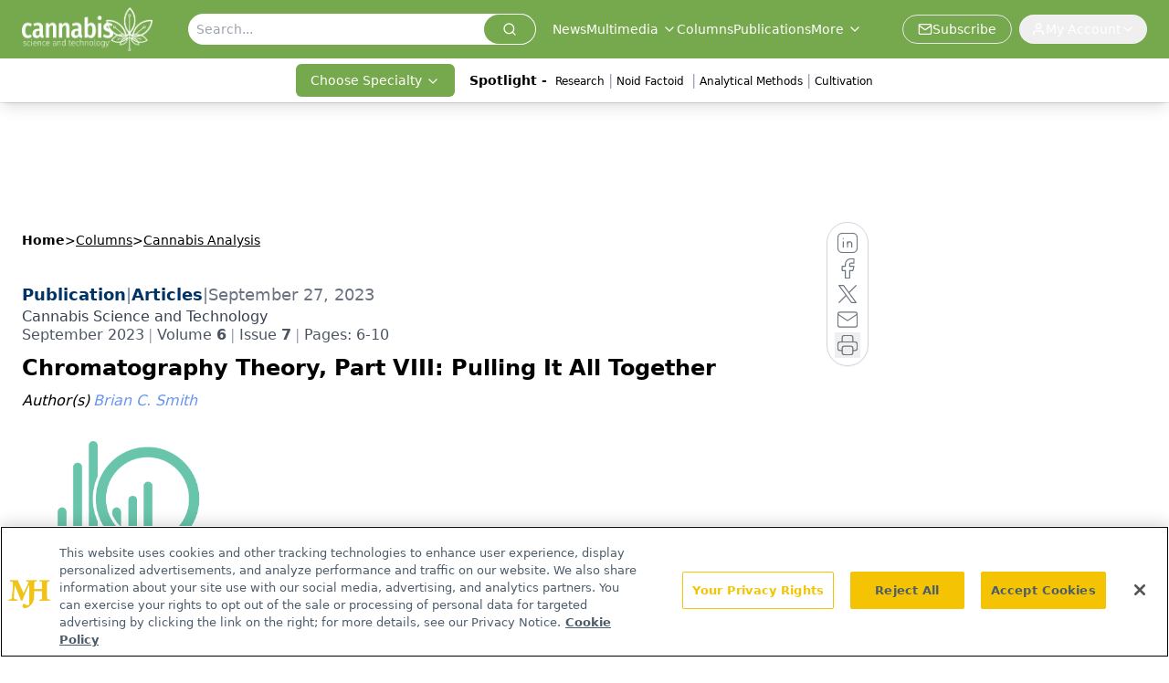

--- FILE ---
content_type: text/html; charset=utf-8
request_url: https://www.cannabissciencetech.com/view/chromatography-theory-part-viii-pulling-it-all-together
body_size: 44382
content:
<!DOCTYPE html><html lang="en"> <head><link rel="prefetch" href="/logo.webp"><link rel="preconnect" href="https://www.googletagmanager.com"><link rel="preconnect" href="https://cdn.segment.com"><link rel="preconnect" href="https://www.lightboxcdn.com"><link rel="preconnect" href="https://cdn.cookielaw.org"><link rel="preconnect" href="https://pub.doubleverify.com"><link rel="preconnect" href="https://www.googletagservices.com"><link rel="dns-prefetch" href="https://cdn.jsdelivr.net"><link rel="preconnect" href="https://res.lassomarketing.io"><link rel="icon" href="/favicon.svg" type="image/svg+xml"><link rel="icon" href="/favicon.ico" sizes="any"><link rel="apple-touch-icon" href="/apple-touch-icon.png"><meta charset="UTF-8"><meta name="viewport" content="width=device-width, initial-scale=1.0"><title>Chromatography Theory, Part VIII:  Pulling It All Together | Cannabis Science and Technology - Cannabis Industry News, Insights</title><link rel="canonical" href="https://www.cannabissciencetech.com/view/chromatography-theory-part-viii-pulling-it-all-together"><meta name="description" content="Here, we explore how the different parameters in the Master Resolution Equation relate to Fs, and what that means for chromatographic experiments."><meta name="robots" content="index, follow"><meta property="og:title" content="Chromatography Theory, Part VIII:  Pulling It All Together | Cannabis Science and Technology - Cannabis Industry News, Insights"><meta property="og:type" content="website"><meta property="og:image" content="https://cdn.sanity.io/images/0vv8moc6/cnst/172b594805b712d123dcdffeec9300d182b9c306-1154x943.png"><meta property="og:url" content="https://www.cannabissciencetech.com/view/chromatography-theory-part-viii-pulling-it-all-together"><meta property="og:image:url" content="https://cdn.sanity.io/images/0vv8moc6/cnst/172b594805b712d123dcdffeec9300d182b9c306-1154x943.png"><meta property="og:image:width" content="1200"><meta property="og:image:height" content="630"><meta property="og:image:alt" content="Chromatography Theory, Part VIII:  Pulling It All Together | Cannabis Science and Technology - Cannabis Industry News, Insights"><meta property="article:published_time" content="2026-01-29T07:06:31.838Z"><meta property="article:modified_time" content="2026-01-29T07:06:31.838Z"><meta property="article:author" content="Brian C. Smith"><meta name="twitter:site" content="@CannabisSciTech"><meta name="twitter:title" content="Chromatography Theory, Part VIII:  Pulling It All Together | Cannabis Science and Technology - Cannabis Industry News, Insights"><meta name="twitter:image" content="https://cdn.sanity.io/images/0vv8moc6/cnst/172b594805b712d123dcdffeec9300d182b9c306-1154x943.png"><meta name="twitter:image:alt" content="Chromatography Theory, Part VIII:  Pulling It All Together | Cannabis Science and Technology - Cannabis Industry News, Insights"><meta name="twitter:description" content="Here, we explore how the different parameters in the Master Resolution Equation relate to Fs, and what that means for chromatographic experiments."><link rel="icon" href="/favicon.ico"><meta name="twitter:image" content="https://cdn.sanity.io/images/0vv8moc6/cnst/172b594805b712d123dcdffeec9300d182b9c306-1154x943.png"><meta name="twitter:title" content="Chromatography Theory, Part VIII:  Pulling It All Together | Cannabis Science and Technology - Cannabis Industry News, Insights"><meta name="twitter:description" content="Here, we explore how the different parameters in the Master Resolution Equation relate to Fs, and what that means for chromatographic experiments."><script type="application/ld+json">{"@context":"https://schema.org","@type":"NewsArticle","headline":"Chromatography Theory, Part VIII:  Pulling It All Together","datePublished":"2023-09-27T21:09:33.612Z","dateModified":"2023-09-27T21:22:13.000Z","inLanguage":"en-US","image":{"@type":"ImageObject","url":"https://cdn.sanity.io/images/0vv8moc6/cnst/172b594805b712d123dcdffeec9300d182b9c306-1154x943.png","caption":"Chromatography Theory, Part VIII:  Pulling It All Together","alternateName":"Chromatography Theory, Part VIII:  Pulling It All Together"},"thumbnail":{"@type":"ImageObject","url":"https://cdn.sanity.io/images/0vv8moc6/cnst/172b594805b712d123dcdffeec9300d182b9c306-1154x943.png","caption":"Chromatography Theory, Part VIII:  Pulling It All Together","alternateName":"Chromatography Theory, Part VIII:  Pulling It All Together"},"publisher":{"@type":"Organization","name":"Cannabis Science and Technology - Cannabis Industry News, Insights","logo":{"@type":"ImageObject","url":"https://www.cannabissciencetech.com/logo.webp"}},"articleBody":"Throughout our discussion of chromatographic theory (1-7) we have emphasized the importance of Fs, the fraction of time an analyte spends stationary, as a key determiner of elution time and separation quality. Does the Master Resolution Equation make sense in light of this? Yes, but there is a lot of math involved. Here, we will explore how the different parameters in the Master Resolution Equation relate to Fs, and what that means for chromatographic experiments.\n\nReview: For the Last Time\nIn previous columns (1-7), I have discussed and reviewed at length the concepts of elution time, capacity factor, separation factor, and plate number. The equation for elution time is shown in Equation 1:\n\nwhere te is the elution time, to is the void time, and Fs is the fraction of time an analyte spends adsorbed on the stationary phase.\nI introduced the Master Resolution Equation last time (1), which pulls together most of what we have learned about chromatography in one place. This is given as Equation 2:\n\nwhere R is resolution, N is the plate number, α is the separation factor, and k is the capacity factor.\nTo review very briefly, the parameters in Equation 2 are defined as follow.\nCapacity factor, k:\n\nwhere k is the capacity factor, te is the elution time, and t0 is the void time.\nSeparation factor, α:\n\nwhere α is the separation factor, tb is the retention time of peak b, ta is the retention time of peak a, t0 is the void time, and tb &gt; ta.\nRecall (4) that the separation factor is calculated for two peaks with elution times ta and tb whereby definition tb &gt; ta.\nPlate number, N:\n\nwhere N is the plate number, te = elution time for a chromatographic peak, and w is the chromatographic peak width measured with the triangulation method.\nNote that in Equations 3, 4, and 5 one or more elution times are present. In other words, each of the quantities in the Master Resolution Equation depends on elution time, and according to equation 1 elution time depends upon Fs. This means all the quantities in the Master Resolution Equation depend upon Fs.\nFor example, let’s take the first term in the Master Resolution Equation, (√N/4). If we rearrange Equation 5 to solve for te, and then substitute into equation 1 we obtain Equation 6.\n\nwhere all these terms have been defined above.\nRemember from the Master Resolution Equation (Equation 2) that N is proportional to R, and anything that increases N will increase chromatographic resolution. Peak width is in the denominator in Equation 6, which makes sense since as peaks get narrower N, and hence R, will get better. Note the presence of (1-Fs) in the denominator in Equation 6. As Fs goes up, (1-Fs) gets smaller, which means N, and hence R, get bigger.\nThis makes sense since the greater the fraction of time an analyte spends adsorbed the less chance it has to diffuse and broaden a peak and hence decrease resolution.\nFrom Equation 2, we know that as k goes up R goes up. Equation 3 shows us the dependence of capacity factor on elution time te. Recall (5) that the elution time, te, is related to Fs as shown in Equation 7a.\n\nIf we substitute Equation 1 into Equation 3 and rearrange we obtain Equation 7b. The ~ in Equation 7b means the two quantities are proportional. Note in Equation 7b that (1-Fs) is in the denominator again as in Equation 6. Again, this means that as Fs goes up, k goes up. The capacity factor k depends upon the elution time, te. The elution time is determined, in part, by the affinity of an analyte for the stationary phase. There is a maxim in chemistry when thinking about solutions that “likes dissolve likes.” Similarly in chromatography, “likes adsorb likes.” Consider the structures of ethanol and toluene seen in Figure 1. A polar ethanol molecule with an O-H group is much more likely to adsorb onto a silica stationary phase containing Si-OH groups than a non-polar toluene molecule. In this case, Fs for ethanol will be greater than for toluene, toluene will elute before ethanol, and k for ethanol will be greater than that for toluene. This term “affinity” of the analyte for the stationary phase can be thought of as its “stickiness.” Sticky analytes will bind more strongly to the stationary phase and thus spend a greater fraction of their time adsorbed than less sticky ones.\n\nFor the separation factor α, if we substitute Equation 1 into Equation 4 we derive Equation 8.\n\nwhere α is the separation factor, Fsa is the fraction of time analyte a spends adsorbed on the stationary phase, and Fsb is the fraction of time analyte b spends adsorbed on the stationary phase.\nNote that Equation 8 involves the ratio Fsa to Fsb, the fractions of time analytes a and b spend adsorbed on the stationary phase.\nFrom Equation 2, note that as α goes up R goes up. Does this make sense? To maximize α and hence R, in Equation 8 we want the numerator to be as large as possible, and the denominator to be as small as possible. To maximize the numerator, we want Fsa to be small so (1- Fsa) is large; that is, we want analyte a to spend as small a fraction of its time stationary as possible and hence elute as early as possible. Whereas to minimize the denominator, we want Fsb large so (1-Fsb) is small, which means we want analyte b to spend as large a fraction of time as possible on the stationary phase so it elutes as late as possible. This all makes sense because the larger the difference between Fsa and Fsb the greater the difference in their speeds through the column and the greater the difference in their elution times. This will maximize R.\n\nReal World Use of the Master Resolution Equation\nNow that we have discussed the Master Resolution Equation and its components in detail, how do we make use of this knowledge to optimize chromatographic separations?\nLet’s begin with the first term involving plate number, N. Recall (5,6) that N is a measure of the number of times an analyte molecule adsorbs as it works its way down a chromatographic column. So, how do we increase the number of sites a molecule can adsorb on? One way is to increase the column length; the longer the column the more adsorption sites there are and hence the more chances an analyte molecule has to adsorb. Column length is a variable used often in gas chromatography (GC) to optimize separations. For example, there are GC columns available in lengths from 15 to 60 m (8). In high performance liquid chromatography (HPLC) columns of different length are also available, for example from 50 to 300 mm (11). So, when developing a chromatographic method it makes sense to have columns of different length available as it is easy enough to swap out chromatographic columns to change column length and hence N. However, a disadvantage of increasing column length is that it increases analysis time; the longer the column, the more time it will take an analyte molecule to travel its length for a given flow rate. Another problem with increasing column length is increased backpressure, which can put a strain on HPLC pumps.\nA second way of increasing N is to reduce the particle size of the packing material. Small particles have a greater surface area than large particles, which means they have more adsorption sites available compared to large particles. Increasing the number of adsorption sites gives molecules more places to adsorb, increasing N. Thus, both GC and HPLC columns can be purchased with different particle sizes varying from a few microns (µm) to 100 µm or more (8,10). Like increasing column length, a disadvantage of decreasing particle size is increasing backpressure.\nThe second term in the Master Resolution Equation involves the separation factor, α. Recall from the discussion above that α is calculated for a pair of chromatographic peaks. One of the most convenient variables we can change to alter the chemistry of a separation is the polarity of the mobile and stationary phases. In HPLC (10), what is known as “normal phase” chromatography involves a polar stationary phase and non-polar solvent. Whereas in “reversed phase” chromatography (10) a non-polar stationary phase and polar solvent are used.\nLet’s imagine that we want to separate a mixture of toluene and ethanol. Again, their respective chemical structures are seen in Figure 1. As noted above, because of their chemical structures ethanol is more polar than toluene.\nFor a normal phase HPLC separation of these analytes we could use a polar silica stationary phase containing Si-OH groups and a non-polar mobile phase such as hexane. In this case, the non-polar toluene will have a low affinity for the polar stationary phase, Fs for it will be small, and it will elute early. On the other hand the polar ethanol will have a high affinity for the polar stationary phase, it&apos;s Fs will be large, and it will elute late.\nReversed-phase chromatography is sometimes performed with silica particles that have been covered with a hydrocarbon coating such as “C18” (CH3–(CH2)16-CH3) (10,11), providing non-polar adsorption sites, and a polar mobile phase such as water. In this case, polar ethanol will have a low affinity for the stationary phase, its Fs will be small, and it will elute first. On the other hand the non-polar toluene will have a low affinity for the mobile phase, a high affinity for the stationary phase, its Fs will be large, and toluene will elute later.\nIn summary, changing the nature of the column packing or mobile phase impacts the separation factor and hence can be used to optimize a separation. Note in the above example, that the elution order and elution times for the same two analytes differed greatly depending upon the experimental conditions. That is, elution time is not just a function of the chemical structure of the analyte but also the nature of the stationary and mobile phases as well. This means that elution times are not unique for a given molecule and should not be used for chemical identification, more on that later.\nPulling it All Together\nTo summarize, to optimize a separation we can experiment with the variables in the Master Resolution Equation as such:\nThe plate number, N, can be increased by increasing column length or reducing stationary phase particle size.\nThe separation factor, α, can be optimized by changing the type of mobile phase or stationary phase. For example, the polarity of the two phases can be changed to effect a separation.\nThe capacity factor, k, can be optimized, for example, by changing the composition of the mobile phase.\n\nEquation 2, the Master Resolution Equation, tells us that the quality of a chromatographic separation depends upon N, a, and k. Equations 6-8 show us that all these parameters are related to Fs, the fraction of time an analyte molecule spends stationary. This is because Fs determines the speed at which a molecule moves through a chromatographic column, and at the end of the day this is what determines elution time. Thus, all of the experimental parameters we have discussed here that can be varied are all done simply to get Fs to be different enough for the analytes in a mixture that their retention times are different enough to achieve baseline resolution. This is your mission as a chromatographer, if you choose to accept it.\nIn future columns I will use these concepts to help us understand different types of chromatography, including a detailed analysis of my favorite cannabis potency liquid chromatography method (11).\n\nConclusions\nWe reviewed concepts previously developed for capacity factor, separation factor, and plate number. I then presented the Master Resolution equation, that shows that to optimize a chromatographic separation we want N, α, and k to be maximized. We saw that all of these parameters depend upon Fs in some form. We then discussed how to vary a number of chromatographic experimental variables to maximize R.\n\nReferences\nSmith, B., Chromatographic Theory, Part VII: The Master Chromatographic Resolution Equation, Cannabis Science and Technology, 2023, 6(6), 7-11.\nSmith, B., Chromatographic Theory, Part VI: Peak Widths, Band Spreading, and Plate Number, Cannabis Science and Technology, 2023, 6(5), 6-9.\nSmith, B., Chromatographic Theory, Part V: Chromatographic Resolution, Cannabis Science and Technology, 2023, 6(4), 8-11.\nSmith, B., Chromatographic Theory, Part IV: Measuring Separation Quality with Capacity and Separation Factors, Cannabis Science and Technology, 2023, 6(3), 8-11.\nSmith, B., Chromatography Theory, Part III: Calculating Elution Times and Capacity Factors, Cannabis Science and Technology, 2023, 6(2), 8-11.\nSmith, B., Chromatography Theory, Part II: How Separations Occur Illustrated and Quantitated, Cannabis Science and Technology, 2023, 6(1), 7-12.\nSmith, B., Principles of Chromatography, Part I: Theory, Cannabis Science and Technology, 2022, 5(9), 8-11.\nCarlin, M., and Dean, J., Forensic Applications of Gas Chromatography, CRC Press, 2013.\nSmith, B., Quantitation of Cannabinoids in Dried Ground Hemp by Mid-Infrared Spectroscopy, Cannabis Science and Technology, 2019, 2(6), 28-33.\nBayne, S., and Carlin, M., Forensic Applications of High Performance Liquid Chromatography, CRC Press, 2010.\nGiese, M., Lewis, M., Giese, L., and Smith, K., J. AOAC Int., 2015, 98(6)1503.\n\nAbout the Columnist\n\nBrian C. Smith, PhD, is Founder, CEO, and Chief Technical Officer of Big Sur Scientific. He is the inventor of the BSS series of patented mid-infrared based cannabis analyzers. Dr. Smith has done pioneering research and published numerous peer-reviewed papers on the application of mid-infrared spectroscopy to cannabis analysis, and sits on the editorial board of Cannabis Science and Technology. He has worked as a laboratory director for a cannabis extractor, as an analytical chemist for Waters Associates and PerkinElmer, and as an analytical instrument salesperson. He has more than 30 years of experience in chemical analysis and has written three books on the subject. Dr. Smith earned his PhD on physical chemistry from Dartmouth College.\nDirect correspondence to: brian@bigsurscientific.com.\nHow to Cite this Article\nSmith, B., Chromatography Theory, Part VIII: Pulling It All Together, Cannabis Science and Technology, 2023, 6(7), 6-10.","description":"Here, we explore how the different parameters in the Master Resolution Equation relate to Fs, and what that means for chromatographic experiments.","author":[{"@type":"Person","name":"Brian C. Smith","url":"https://www.cannabissciencetech.com/authors/brian-c-smith"}]}</script><script type="application/ld+json">{"@context":"https://schema.org","@type":"Organization","contactPoint":{"@type":"ContactPoint","availableLanguage":["English"]},"name":"Cannabis Science and Technology - Cannabis Industry News, Insights","alternateName":"Cannabis Science and Technology","description":"Cannabis Science and Technology provides expert insights on testing, cultivation, extraction, and more in the cannabis industry.","email":"info@mjhlifesciences.com","telephone":"609-716-7777","sameAs":["https://www.facebook.com/CannSciTech","https://twitter.com/cannabisscitech/","https://www.instagram.com/cannabissciencetechnology/","https://www.linkedin.com/company/cannabis-science-and-technology/","https://www.cannabissciencetech.com/rss"],"address":{"@type":"PostalAddress","streetAddress":"259 Prospect Plains Rd, Bldg H","addressLocality":"Monroe","addressRegion":"New Jersey","postalCode":"08831","addressCountry":"United States of America"},"foundingDate":"2018-03-10","founder":{"@type":"Person","name":"MJH Life Sciences"},"employees":[{"@type":"Person","name":"Sebastian Krawiec"},{"@type":"Person","name":"Madeline Colli"},{"@type":"Person","name":"Erin McEvoy"}]}</script><script async src="https://cdn.jsdelivr.net/npm/@segment/analytics-consent-wrapper-onetrust@latest/dist/umd/analytics-onetrust.umd.js"></script>
 <script>
  window.dataLayer = window.dataLayer || [];
  function gtag(){dataLayer.push(arguments);}
  gtag('set' , 'developer_id.dYWJhMj', true);
  gtag('consent', 'default', {
      ad_storage: 'denied',
      analytics_storage: 'denied',
      functionality_storage: 'denied',
      personalization_storage: 'denied',
      security_storage: 'granted',
      ad_user_data: 'denied',
      ad_personalization: 'denied',
      region: [
        'AT',
        'BE',
        'BG',
        'HR',
        'CY',
        'CZ',
        'DK',
        'EE',
        'FI',
        'FR',
        'DE',
        'EL',
        'HU',
        'IE',
        'IT',
        'LV',
        'LT',
        'LU',
        'MT',
        'NL',
        'PL',
        'PT',
        'RO',
        'SK',
        'SI',
        'ES',
        'SE',
        'GB',
        'US-CA',
      ],
    });
    gtag('consent', 'default', {
      ad_storage: 'granted',
      analytics_storage: 'granted',
      functionality_storage: 'granted',
      personalization_storage: 'granted',
      security_storage: 'granted',
      ad_user_data: 'granted',
      ad_personalization: 'granted',
    });
    </script>
    <script src="https://cdn.cookielaw.org/scripttemplates/otSDKStub.js" type="text/javascript" charset="UTF-8" data-domain-script="0196a059-ae35-773e-8b64-c1d3019f46ba"></script>
    <script type="text/javascript">function OptanonWrapper() {}</script>
    <script async type="text/plain" class="optanon-category-C0001" src="https://www.lightboxcdn.com/static/lightbox_mjh.js"></script>
  <script async type="text/plain" class="optanon-category-C0004" src="https://res.lassomarketing.io/scripts/lasso-imp-id-min.js"></script> 
   <script async type="text/javascript">
      !function(){var analytics=window.analytics=window.analytics||[];if(!analytics.initialize)if(analytics.invoked)window.console&&console.error&&console.error("Segment snippet included twice.");else{analytics.invoked=!0;analytics.methods=["trackSubmit","trackClick","trackLink","trackForm","pageview","identify","reset","group","track","ready","alias","debug","page","once","off","on","addSourceMiddleware","addIntegrationMiddleware","setAnonymousId","addDestinationMiddleware"];analytics.factory=function(e){return function(){var t=Array.prototype.slice.call(arguments);t.unshift(e);analytics.push(t);return analytics}};for(var e=0;e<analytics.methods.length;e++){var key=analytics.methods[e];analytics[key]=analytics.factory(key)}analytics.load=function(key,e){var t=document.createElement("script");t.type="text/javascript";t.async=!0;t.src="https://cdn.segment.com/analytics.js/v1/" + key + "/analytics.min.js";var n=document.getElementsByTagName("script")[0];n.parentNode.insertBefore(t,n);analytics._loadOptions=e};analytics.SNIPPET_VERSION="4.13.1";
      //check lasso , if lassoImpID doesnt exist try again in 1.25 seconds
      function checkLasso() {
        if (typeof lassoImpID !== 'undefined') {
          window.LassoImpressionID = lassoImpID();
          withOneTrust(analytics).load('BBbKMoOjmhsxPnbd2nO6osz3zq67DzuN');
          analytics.page({
            'LassoImpressionID': window.LassoImpressionID
          });
        } else {
          setTimeout(checkLasso, 1000);
        }
      }
          checkLasso();
            }}();
    </script><script class="optanon-category-C0001" type="text/plain" async src="https://one.cannabissciencetech.com/tagmanager/scripts/one.js"></script><script async type="text/javascript" src="https://one.cannabissciencetech.com/tagmanager/scripts/one.js"></script><script type="text/javascript" src="https://www.googletagservices.com/tag/js/gpt.js"></script><script async src="https://pub.doubleverify.com/dvtag/20083417/DV1815449/pub.js"></script><script type="text/javascript">
            window.onDvtagReady = function (callback, timeout = 750) { 
            window.dvtag = window.dvtag || {} 
            dvtag.cmd = dvtag.cmd || [] 
            const opt = { callback, timeout, timestamp: new Date().getTime() } 
            dvtag.cmd.push(function () { dvtag.queueAdRequest(opt) }) 
            setTimeout(function () { 
            const cb = opt.callback 
            opt.callback = null 
            if (cb) cb() 
            }, timeout) 
            } 
     </script><script>(function(){const gtmID = "K46WLV34";

        (function (w, d, s, l, i) {
          w[l] = w[l] || [];
          w[l].push({ 'gtm.start': new Date().getTime(), event: 'gtm.js' });
          var f = d.getElementsByTagName(s)[0],
            j = d.createElement(s),
            dl = l != 'dataLayer' ? '&l=' + l : '';
          j.async = true;
          j.src = 'https://www.googletagmanager.com/gtm.js?id=' + i + dl;
          f.parentNode.insertBefore(j, f);
        })(window, document, 'script', 'dataLayer', 'GTM-' + gtmID);
      })();</script><!-- <ClientRouter  /> --><link rel="stylesheet" href="/_astro/_slug_.DIV26uOG.css">
<style>.embla{overflow:hidden;height:100%;width:100%}.embla__container{display:flex;flex-direction:column;height:90%;padding:0 0 2%}.vjs-text-track-cue{font-size:1.5rem!important}.embla__slide{flex:0 0 100%;min-width:0;height:100%;display:flex;align-items:center;justify-content:center;margin:0 0 calc(15% / 9);opacity:.3;transform:scale(.95);transition:opacity .3s ease,transform .3s ease}.embla__slide.is-snapped{opacity:1;transform:scale(1);z-index:2}.embla__slide.is-in-view:not(.is-snapped){opacity:.6;transform:scale(.97)}.embla__slide:not(.is-snapped) .shorts-video-container:after{content:"";position:absolute;inset:0;background:linear-gradient(to bottom,#0000001a,#0000004d,#0000001a);pointer-events:none;z-index:1}.embla.is-wheel-scrolling{cursor:grabbing}.embla.is-wheel-scrolling .embla__slide{pointer-events:none}.shorts-item{height:100%;position:relative;display:flex;flex-direction:column;align-items:center;justify-content:center;padding:0}.shorts-video-container{position:relative;width:100%;height:100%;max-height:min(90vh,calc(100vw * 16 / 9));margin:0 auto;border-radius:12px}@supports (aspect-ratio: 9 / 16){.shorts-video-container{aspect-ratio:9 / 16;width:auto;height:100%}}@supports not (aspect-ratio: 9 / 16){.shorts-video-container{width:56.25vh;height:100%}}.shorts-video-wrapper{position:relative;width:100%;height:100%}.bg-shorts-container .video-js{width:100%!important;height:100%!important;-o-object-fit:cover;object-fit:cover;position:absolute;top:0;left:0}.bg-shorts-container .video-js video{width:100%!important;height:100%!important;-o-object-fit:cover;object-fit:cover;position:absolute;top:0;left:0}.bg-shorts-container{width:100%;height:100%;position:relative}@media (max-width: 768px){.shorts-video-container{max-width:90vw}@supports (aspect-ratio: 9 / 16){.shorts-video-container{height:100%;max-height:75vh}}}.shorts-navigation-btn{transition:all .2s ease-in-out}.shorts-navigation-btn:hover{transform:scale(1.1);background-color:#ffffff4d}.shorts-navigation-btn:active{transform:scale(.95)}@keyframes pulse{0%,to{opacity:1}50%{opacity:.5}}.loading-pulse{animation:pulse 2s cubic-bezier(.4,0,.6,1) infinite}.shorts-overlay{background:linear-gradient(to top,rgba(0,0,0,.8) 0%,rgba(0,0,0,.4) 50%,transparent 100%)}.shorts-navigation,.shorts-navigation button{z-index:9999!important;pointer-events:auto}@media (max-width: 768px){.shorts-navigation{right:8px}.shorts-navigation button{width:32px;height:32px}}
</style>
<link rel="stylesheet" href="/_astro/_slug_.DquC58Zs.css"><script type="module" src="/_astro/page.V2R8AmkL.js"></script></head> <body> <style>astro-island,astro-slot,astro-static-slot{display:contents}</style><script>(()=>{var e=async t=>{await(await t())()};(self.Astro||(self.Astro={})).load=e;window.dispatchEvent(new Event("astro:load"));})();</script><script>(()=>{var A=Object.defineProperty;var g=(i,o,a)=>o in i?A(i,o,{enumerable:!0,configurable:!0,writable:!0,value:a}):i[o]=a;var d=(i,o,a)=>g(i,typeof o!="symbol"?o+"":o,a);{let i={0:t=>m(t),1:t=>a(t),2:t=>new RegExp(t),3:t=>new Date(t),4:t=>new Map(a(t)),5:t=>new Set(a(t)),6:t=>BigInt(t),7:t=>new URL(t),8:t=>new Uint8Array(t),9:t=>new Uint16Array(t),10:t=>new Uint32Array(t),11:t=>1/0*t},o=t=>{let[l,e]=t;return l in i?i[l](e):void 0},a=t=>t.map(o),m=t=>typeof t!="object"||t===null?t:Object.fromEntries(Object.entries(t).map(([l,e])=>[l,o(e)]));class y extends HTMLElement{constructor(){super(...arguments);d(this,"Component");d(this,"hydrator");d(this,"hydrate",async()=>{var b;if(!this.hydrator||!this.isConnected)return;let e=(b=this.parentElement)==null?void 0:b.closest("astro-island[ssr]");if(e){e.addEventListener("astro:hydrate",this.hydrate,{once:!0});return}let c=this.querySelectorAll("astro-slot"),n={},h=this.querySelectorAll("template[data-astro-template]");for(let r of h){let s=r.closest(this.tagName);s!=null&&s.isSameNode(this)&&(n[r.getAttribute("data-astro-template")||"default"]=r.innerHTML,r.remove())}for(let r of c){let s=r.closest(this.tagName);s!=null&&s.isSameNode(this)&&(n[r.getAttribute("name")||"default"]=r.innerHTML)}let p;try{p=this.hasAttribute("props")?m(JSON.parse(this.getAttribute("props"))):{}}catch(r){let s=this.getAttribute("component-url")||"<unknown>",v=this.getAttribute("component-export");throw v&&(s+=` (export ${v})`),console.error(`[hydrate] Error parsing props for component ${s}`,this.getAttribute("props"),r),r}let u;await this.hydrator(this)(this.Component,p,n,{client:this.getAttribute("client")}),this.removeAttribute("ssr"),this.dispatchEvent(new CustomEvent("astro:hydrate"))});d(this,"unmount",()=>{this.isConnected||this.dispatchEvent(new CustomEvent("astro:unmount"))})}disconnectedCallback(){document.removeEventListener("astro:after-swap",this.unmount),document.addEventListener("astro:after-swap",this.unmount,{once:!0})}connectedCallback(){if(!this.hasAttribute("await-children")||document.readyState==="interactive"||document.readyState==="complete")this.childrenConnectedCallback();else{let e=()=>{document.removeEventListener("DOMContentLoaded",e),c.disconnect(),this.childrenConnectedCallback()},c=new MutationObserver(()=>{var n;((n=this.lastChild)==null?void 0:n.nodeType)===Node.COMMENT_NODE&&this.lastChild.nodeValue==="astro:end"&&(this.lastChild.remove(),e())});c.observe(this,{childList:!0}),document.addEventListener("DOMContentLoaded",e)}}async childrenConnectedCallback(){let e=this.getAttribute("before-hydration-url");e&&await import(e),this.start()}async start(){let e=JSON.parse(this.getAttribute("opts")),c=this.getAttribute("client");if(Astro[c]===void 0){window.addEventListener(`astro:${c}`,()=>this.start(),{once:!0});return}try{await Astro[c](async()=>{let n=this.getAttribute("renderer-url"),[h,{default:p}]=await Promise.all([import(this.getAttribute("component-url")),n?import(n):()=>()=>{}]),u=this.getAttribute("component-export")||"default";if(!u.includes("."))this.Component=h[u];else{this.Component=h;for(let f of u.split("."))this.Component=this.Component[f]}return this.hydrator=p,this.hydrate},e,this)}catch(n){console.error(`[astro-island] Error hydrating ${this.getAttribute("component-url")}`,n)}}attributeChangedCallback(){this.hydrate()}}d(y,"observedAttributes",["props"]),customElements.get("astro-island")||customElements.define("astro-island",y)}})();</script><astro-island uid="Z8Kcqr" prefix="r10" component-url="/_astro/atoms.Ch89ewdX.js" component-export="SanityClient" renderer-url="/_astro/client.4AZqD4Tw.js" props="{&quot;config&quot;:[0,{&quot;dataset&quot;:[0,&quot;cnst&quot;],&quot;projectId&quot;:[0,&quot;0vv8moc6&quot;],&quot;useCdn&quot;:[0,true],&quot;token&quot;:[0,&quot;skIjFEmlzBmyZpjK8Zc1FQwpwi0Bv3wVI0WhSPJfe5wEiXkmkb3Rq7h5T1WLyvXaJAhM7sOBa2vXBRGxShTPYsvCpTSYuIFBEZnhapLqKMkXyRyxCYjZQYbPv4Zbdn7UMjfKcTbCwat1s1GKaDhqbiwIffPYLGtrK4hT6V3Xq32NfzOzScjn&quot;]}]}" ssr client="load" opts="{&quot;name&quot;:&quot;SanityClient&quot;,&quot;value&quot;:true}"></astro-island> <astro-island uid="1ov9q6" prefix="r11" component-url="/_astro/react.hrQvyCJB.js" component-export="AuthInit" renderer-url="/_astro/client.4AZqD4Tw.js" props="{&quot;config&quot;:[0,{&quot;region&quot;:[0,&quot;us-east-1&quot;],&quot;userPoolId&quot;:[0,&quot;us-east-1_qvUR8zszr&quot;],&quot;userPoolClientId&quot;:[0,&quot;3d31305hlkj4tu0a53rjtj213f&quot;],&quot;oauthDomain&quot;:[0,&quot;auth.mjhlifesciences.com&quot;],&quot;redirectSignIn&quot;:[1,[[0,&quot;https://www.cannabissciencetech.com/auth/callback&quot;]]],&quot;redirectSignOut&quot;:[1,[[0,&quot;https://www.cannabissciencetech.com&quot;]]]}]}" ssr client="load" opts="{&quot;name&quot;:&quot;AuthInit&quot;,&quot;value&quot;:true}"></astro-island> <!-- <VisualEditing enabled={visualEditingEnabled} zIndex={1000} /> --> <script>(()=>{var e=async t=>{await(await t())()};(self.Astro||(self.Astro={})).only=e;window.dispatchEvent(new Event("astro:only"));})();</script><astro-island uid="141btH" component-url="/_astro/index.qum6FzgI.js" component-export="default" renderer-url="/_astro/client.4AZqD4Tw.js" props="{&quot;settings&quot;:[0,{&quot;siteConfig&quot;:[0,{&quot;sanityClientConfig&quot;:[0,{&quot;dataset&quot;:[0,&quot;cnst&quot;],&quot;projectId&quot;:[0,&quot;0vv8moc6&quot;],&quot;useCdn&quot;:[0,true],&quot;token&quot;:[0,&quot;skIjFEmlzBmyZpjK8Zc1FQwpwi0Bv3wVI0WhSPJfe5wEiXkmkb3Rq7h5T1WLyvXaJAhM7sOBa2vXBRGxShTPYsvCpTSYuIFBEZnhapLqKMkXyRyxCYjZQYbPv4Zbdn7UMjfKcTbCwat1s1GKaDhqbiwIffPYLGtrK4hT6V3Xq32NfzOzScjn&quot;]}],&quot;gtmID&quot;:[0,&quot;K46WLV34&quot;],&quot;title&quot;:[0,&quot;Cannabis Science and Technology - Cannabis Industry News, Insights&quot;],&quot;liveDomain&quot;:[0,&quot;www.cannabissciencetech.com&quot;],&quot;logo&quot;:[0,&quot;/logo.webp&quot;],&quot;white_logo&quot;:[0,&quot;/logo.webp&quot;],&quot;megaMenuTaxName&quot;:[0,&quot;clinical&quot;],&quot;twitter&quot;:[0,&quot;@CannabisSciTech&quot;],&quot;isSpecialtyDisabled&quot;:[0,false],&quot;onejs&quot;:[0,&quot;https://one.cannabissciencetech.com/tagmanager/scripts/one.js&quot;],&quot;sharingImageUrl&quot;:[0,&quot;https://www.cannabissciencetech.com/cannabissciencetech.jpg&quot;],&quot;oneTrustId&quot;:[0,&quot;0196a059-ae35-773e-8b64-c1d3019f46ba&quot;],&quot;subscribe&quot;:[0,{&quot;href&quot;:[0,&quot;/newsletter&quot;],&quot;text&quot;:[0,&quot;Unlock the latest breakthroughs in cannabis science—subscribe now to get expert insights, research, and industry updates delivered to your inbox.&quot;]}],&quot;subFooterLinks&quot;:[1,[[0,{&quot;url&quot;:[0,&quot;/&quot;],&quot;title&quot;:[0,&quot;Home&quot;]}],[0,{&quot;url&quot;:[0,&quot;/about-us&quot;],&quot;title&quot;:[0,&quot;About Us&quot;]}],[0,{&quot;url&quot;:[0,&quot;/news&quot;],&quot;title&quot;:[0,&quot;News&quot;]}],[0,{&quot;url&quot;:[0,&quot;/contact-us&quot;],&quot;title&quot;:[0,&quot;Contact Us&quot;]}]]]}],&quot;styleConfig&quot;:[0,{&quot;logoSize&quot;:[0,&quot;large&quot;],&quot;navigation&quot;:[0,5],&quot;footer&quot;:[0,1],&quot;featureDeck&quot;:[0,1],&quot;featureSlider&quot;:[0,1]}],&quot;adConfig&quot;:[0,{&quot;networkID&quot;:[0,&quot;4688&quot;],&quot;adUnit&quot;:[0,&quot;cannabis&quot;]}],&quot;pageConfig&quot;:[0,{&quot;publicationName&quot;:[0,&quot;Publications&quot;],&quot;publicationUrl&quot;:[0,&quot;journals&quot;],&quot;authorUrl&quot;:[0,&quot;authors&quot;]}],&quot;sanityConfig&quot;:[0,{&quot;taxonomy&quot;:[0,{&quot;news&quot;:[0,&quot;cnst_taxonomy_1_news&quot;],&quot;conference&quot;:[0,&quot;&quot;],&quot;clinical&quot;:[0,&quot;cnst_taxonomy_53200_topic&quot;]}],&quot;docGroup&quot;:[0,{&quot;conference&quot;:[0,&quot;&quot;]}],&quot;contentCategory&quot;:[0,{&quot;articles&quot;:[0,&quot;8bdaa7fc-960a-4b57-b076-75fdce3741bb&quot;],&quot;videos&quot;:[0,&quot;42000fd0-0d05-4832-9f2c-62c21079b76c&quot;],&quot;events&quot;:[0,&quot;b0ac509e-b5fe-49b8-94a0-8ed25a9fa28f&quot;],&quot;podcasts&quot;:[0,&quot;93d57b69-2d72-45fe-8b8a-d18e7e7e5f20&quot;]}]}],&quot;customPageTypes&quot;:[1,[]],&quot;gateEnabled&quot;:[0,&quot;modal&quot;],&quot;sMaxAge&quot;:[0,300],&quot;staleWhileRevalidate&quot;:[0,329],&quot;allowedDomains&quot;:[1,[[0,&quot;ce.dvm360.com&quot;],[0,&quot;www.pharmacytimes.org&quot;],[0,&quot;www.gotoper.com&quot;]]]}],&quot;targeting&quot;:[0,{&quot;content_placement&quot;:[1,[]],&quot;document_url&quot;:[1,[[0,&quot;chromatography-theory-part-viii-pulling-it-all-together&quot;]]],&quot;document_group&quot;:[1,[[0,&quot;columns/cannabis-analysis&quot;]]],&quot;content_group&quot;:[1,[]],&quot;rootDocumentGroup&quot;:[1,[[0,&quot;columns&quot;]]],&quot;issue_url&quot;:[1,[[0,&quot;september-2023&quot;]]],&quot;publication_url&quot;:[1,[[0,&quot;cannabis-science-and-technology&quot;]]],&quot;tags&quot;:[1,[]],&quot;hostname&quot;:[0,&quot;www.cannabissciencetech.com&quot;],&quot;adLayer&quot;:[0,{&quot;adSlotSelection&quot;:[1,[]]}]}],&quot;gateData&quot;:[0,{}]}" ssr client="only" opts="{&quot;name&quot;:&quot;ADWelcome&quot;,&quot;value&quot;:true}"></astro-island> <astro-island uid="ZDLDYy" prefix="r143" component-url="/_astro/ADFloatingFooter.BD49CBHT.js" component-export="default" renderer-url="/_astro/client.4AZqD4Tw.js" props="{&quot;networkID&quot;:[0,&quot;4688&quot;],&quot;adUnit&quot;:[0,&quot;cannabis&quot;],&quot;targeting&quot;:[0,{&quot;content_placement&quot;:[1,[]],&quot;document_url&quot;:[1,[[0,&quot;chromatography-theory-part-viii-pulling-it-all-together&quot;]]],&quot;document_group&quot;:[1,[[0,&quot;columns/cannabis-analysis&quot;]]],&quot;content_group&quot;:[1,[]],&quot;rootDocumentGroup&quot;:[1,[[0,&quot;columns&quot;]]],&quot;issue_url&quot;:[1,[[0,&quot;september-2023&quot;]]],&quot;publication_url&quot;:[1,[[0,&quot;cannabis-science-and-technology&quot;]]],&quot;tags&quot;:[1,[]],&quot;hostname&quot;:[0,&quot;www.cannabissciencetech.com&quot;],&quot;adLayer&quot;:[0,{&quot;adSlotSelection&quot;:[1,[]]}]}]}" ssr client="load" opts="{&quot;name&quot;:&quot;ADFloatingFooter&quot;,&quot;value&quot;:true}"></astro-island>      <astro-island uid="2gx8Hb" prefix="r144" component-url="/_astro/ui.BfbiW2ft.js" component-export="N5" renderer-url="/_astro/client.4AZqD4Tw.js" props="{&quot;data&quot;:[0,{&quot;logoImage&quot;:[0,&quot;/logo.webp&quot;],&quot;mainLinks&quot;:[1,[[0,{&quot;_createdAt&quot;:[0,&quot;2020-03-17T12:13:47Z&quot;],&quot;_id&quot;:[0,&quot;cea280a2-7eb0-4bd6-9725-c39a8bdc00ce&quot;],&quot;_rev&quot;:[0,&quot;W3KAlvhRtXxOz293YYUYUf&quot;],&quot;_type&quot;:[0,&quot;mainNavigation&quot;],&quot;_updatedAt&quot;:[0,&quot;2020-03-30T17:30:39Z&quot;],&quot;is_active&quot;:[0,true],&quot;name&quot;:[0,&quot;News&quot;],&quot;navParent&quot;:[0,null],&quot;sortOrder&quot;:[0,1],&quot;subQuery&quot;:[1,[]],&quot;url&quot;:[0,&quot;/news&quot;]}],[0,{&quot;_createdAt&quot;:[0,&quot;2025-09-24T19:35:18Z&quot;],&quot;_id&quot;:[0,&quot;fc8abb51-bf94-49e3-b296-d4528ff0f9c5&quot;],&quot;_rev&quot;:[0,&quot;vBz27RG3bg3loeMMl8H555&quot;],&quot;_type&quot;:[0,&quot;mainNavigation&quot;],&quot;_updatedAt&quot;:[0,&quot;2025-09-24T19:35:33Z&quot;],&quot;is_active&quot;:[0,true],&quot;name&quot;:[0,&quot;Multimedia&quot;],&quot;navParent&quot;:[0,null],&quot;sortOrder&quot;:[0,2],&quot;subQuery&quot;:[1,[[0,{&quot;_createdAt&quot;:[0,&quot;2021-11-19T17:31:50Z&quot;],&quot;_id&quot;:[0,&quot;16f1fbd7-5807-4a54-952d-6d19568e72f5&quot;],&quot;_rev&quot;:[0,&quot;saM0foYC5BFhOyRbRJ5iuw&quot;],&quot;_system&quot;:[0,{&quot;base&quot;:[0,{&quot;id&quot;:[0,&quot;16f1fbd7-5807-4a54-952d-6d19568e72f5&quot;],&quot;rev&quot;:[0,&quot;jFlyVyB0S45zgvAzWAUrBB&quot;]}]}],&quot;_type&quot;:[0,&quot;mainNavigation&quot;],&quot;_updatedAt&quot;:[0,&quot;2025-09-24T19:38:41Z&quot;],&quot;children&quot;:[1,[]],&quot;is_active&quot;:[0,true],&quot;name&quot;:[0,&quot;Editorial Podcasts&quot;],&quot;navParent&quot;:[0,{&quot;_ref&quot;:[0,&quot;fc8abb51-bf94-49e3-b296-d4528ff0f9c5&quot;],&quot;_type&quot;:[0,&quot;reference&quot;]}],&quot;sortOrder&quot;:[0,1],&quot;url&quot;:[0,&quot;/editorial-podcasts&quot;]}],[0,{&quot;_createdAt&quot;:[0,&quot;2020-03-17T12:15:30Z&quot;],&quot;_id&quot;:[0,&quot;d61d3fe8-712b-4c84-be75-48b1c837f154&quot;],&quot;_rev&quot;:[0,&quot;vBz27RG3bg3loeMMl8HgwL&quot;],&quot;_system&quot;:[0,{&quot;base&quot;:[0,{&quot;id&quot;:[0,&quot;d61d3fe8-712b-4c84-be75-48b1c837f154&quot;],&quot;rev&quot;:[0,&quot;yPg1RLCtFbvyOXo63b7kM3&quot;]}]}],&quot;_type&quot;:[0,&quot;mainNavigation&quot;],&quot;_updatedAt&quot;:[0,&quot;2025-09-24T19:35:52Z&quot;],&quot;children&quot;:[1,[]],&quot;is_active&quot;:[0,true],&quot;name&quot;:[0,&quot;Editorial Videos&quot;],&quot;navParent&quot;:[0,{&quot;_ref&quot;:[0,&quot;fc8abb51-bf94-49e3-b296-d4528ff0f9c5&quot;],&quot;_type&quot;:[0,&quot;reference&quot;]}],&quot;sortOrder&quot;:[0,1],&quot;url&quot;:[0,&quot;/videos/editorial-videos&quot;]}],[0,{&quot;_createdAt&quot;:[0,&quot;2020-11-24T21:10:46Z&quot;],&quot;_id&quot;:[0,&quot;f8c2ceeb-fc87-4cb3-93d3-82c1711944e1&quot;],&quot;_rev&quot;:[0,&quot;YX7oybfHYmwsiKQAqoZOtK&quot;],&quot;_system&quot;:[0,{&quot;base&quot;:[0,{&quot;id&quot;:[0,&quot;f8c2ceeb-fc87-4cb3-93d3-82c1711944e1&quot;],&quot;rev&quot;:[0,&quot;6wrYVWz3RAqbgtl3HSEcjI&quot;]}]}],&quot;_type&quot;:[0,&quot;mainNavigation&quot;],&quot;_updatedAt&quot;:[0,&quot;2025-09-24T19:38:51Z&quot;],&quot;children&quot;:[1,[]],&quot;is_active&quot;:[0,true],&quot;name&quot;:[0,&quot;Sponsored Podcasts&quot;],&quot;navParent&quot;:[0,{&quot;_ref&quot;:[0,&quot;fc8abb51-bf94-49e3-b296-d4528ff0f9c5&quot;],&quot;_type&quot;:[0,&quot;reference&quot;]}],&quot;sortOrder&quot;:[0,2],&quot;url&quot;:[0,&quot;/sponsored-podcasts&quot;]}],[0,{&quot;_createdAt&quot;:[0,&quot;2025-09-24T19:36:14Z&quot;],&quot;_id&quot;:[0,&quot;31f13600-d3cd-483c-8c4d-9a4b74e9d30b&quot;],&quot;_rev&quot;:[0,&quot;vBz27RG3bg3loeMMl8HqIV&quot;],&quot;_type&quot;:[0,&quot;mainNavigation&quot;],&quot;_updatedAt&quot;:[0,&quot;2025-09-24T19:36:31Z&quot;],&quot;children&quot;:[1,[]],&quot;is_active&quot;:[0,true],&quot;name&quot;:[0,&quot;Sponsored Videos&quot;],&quot;navParent&quot;:[0,{&quot;_ref&quot;:[0,&quot;fc8abb51-bf94-49e3-b296-d4528ff0f9c5&quot;],&quot;_type&quot;:[0,&quot;reference&quot;]}],&quot;sortOrder&quot;:[0,2],&quot;url&quot;:[0,&quot;/videos/sponsor-videos&quot;]}],[0,{&quot;_createdAt&quot;:[0,&quot;2021-10-01T15:27:26Z&quot;],&quot;_id&quot;:[0,&quot;36d545d5-df0b-4ea7-9515-06f4c4d2629d&quot;],&quot;_rev&quot;:[0,&quot;vBz27RG3bg3loeMMl8I2uv&quot;],&quot;_system&quot;:[0,{&quot;base&quot;:[0,{&quot;id&quot;:[0,&quot;36d545d5-df0b-4ea7-9515-06f4c4d2629d&quot;],&quot;rev&quot;:[0,&quot;jC0WRQg8Xm6XMDuB7IAocx&quot;]}]}],&quot;_type&quot;:[0,&quot;mainNavigation&quot;],&quot;_updatedAt&quot;:[0,&quot;2025-09-24T19:38:26Z&quot;],&quot;children&quot;:[1,[]],&quot;is_active&quot;:[0,true],&quot;name&quot;:[0,&quot;Podcast Series&quot;],&quot;navParent&quot;:[0,{&quot;_ref&quot;:[0,&quot;fc8abb51-bf94-49e3-b296-d4528ff0f9c5&quot;],&quot;_type&quot;:[0,&quot;reference&quot;]}],&quot;sortOrder&quot;:[0,3],&quot;url&quot;:[0,&quot;/podcast-series&quot;]}]]]}],[0,{&quot;_createdAt&quot;:[0,&quot;2020-03-17T12:51:59Z&quot;],&quot;_id&quot;:[0,&quot;6c2939e0-e060-4e57-8219-4fd7ffd3c355&quot;],&quot;_rev&quot;:[0,&quot;W3KAlvhRtXxOz293YYUYLx&quot;],&quot;_type&quot;:[0,&quot;mainNavigation&quot;],&quot;_updatedAt&quot;:[0,&quot;2020-04-02T19:07:54Z&quot;],&quot;is_active&quot;:[0,true],&quot;name&quot;:[0,&quot;Columns&quot;],&quot;navParent&quot;:[0,null],&quot;sortOrder&quot;:[0,3],&quot;subQuery&quot;:[1,[]],&quot;url&quot;:[0,&quot;/columns&quot;]}],[0,{&quot;_createdAt&quot;:[0,&quot;2020-03-17T12:40:07Z&quot;],&quot;_id&quot;:[0,&quot;bea5c733-64b9-4d68-941e-ed6a3c15c989&quot;],&quot;_rev&quot;:[0,&quot;jVpNHKZMYywXrdUH9RJbdQ&quot;],&quot;_system&quot;:[0,{&quot;base&quot;:[0,{&quot;id&quot;:[0,&quot;bea5c733-64b9-4d68-941e-ed6a3c15c989&quot;],&quot;rev&quot;:[0,&quot;dMhzVqlsMid7syUdLf3zZ1&quot;]}]}],&quot;_type&quot;:[0,&quot;mainNavigation&quot;],&quot;_updatedAt&quot;:[0,&quot;2025-09-26T09:22:38Z&quot;],&quot;is_active&quot;:[0,true],&quot;name&quot;:[0,&quot;Publications&quot;],&quot;navParent&quot;:[0,null],&quot;sortOrder&quot;:[0,4],&quot;subQuery&quot;:[1,[]],&quot;url&quot;:[0,&quot;/journals&quot;]}],[0,{&quot;_createdAt&quot;:[0,&quot;2020-11-16T18:40:14Z&quot;],&quot;_id&quot;:[0,&quot;761f97ce-7544-40d3-ba8d-3f292cb12181&quot;],&quot;_rev&quot;:[0,&quot;6JXLZlb9KSu3JEVZTDNrzN&quot;],&quot;_type&quot;:[0,&quot;mainNavigation&quot;],&quot;_updatedAt&quot;:[0,&quot;2020-11-16T18:43:32Z&quot;],&quot;is_active&quot;:[0,true],&quot;name&quot;:[0,&quot;Webcasts&quot;],&quot;navParent&quot;:[0,null],&quot;sortOrder&quot;:[0,5],&quot;subQuery&quot;:[1,[]],&quot;url&quot;:[0,&quot;/webcasts&quot;]}],[0,{&quot;_createdAt&quot;:[0,&quot;2020-03-17T12:15:07Z&quot;],&quot;_id&quot;:[0,&quot;ccddb138-32d3-4aa9-8f99-067ec2ba254c&quot;],&quot;_rev&quot;:[0,&quot;vBz27RG3bg3loeMMl8IUe7&quot;],&quot;_system&quot;:[0,{&quot;base&quot;:[0,{&quot;id&quot;:[0,&quot;ccddb138-32d3-4aa9-8f99-067ec2ba254c&quot;],&quot;rev&quot;:[0,&quot;LNcyBo1dCL7mMBjUogGJvp&quot;]}]}],&quot;_type&quot;:[0,&quot;mainNavigation&quot;],&quot;_updatedAt&quot;:[0,&quot;2025-09-24T19:39:42Z&quot;],&quot;is_active&quot;:[0,true],&quot;name&quot;:[0,&quot;Resources&quot;],&quot;navParent&quot;:[0,null],&quot;sortOrder&quot;:[0,6],&quot;subQuery&quot;:[1,[[0,{&quot;_createdAt&quot;:[0,&quot;2020-03-17T12:15:21Z&quot;],&quot;_id&quot;:[0,&quot;82cfc474-7efa-4ac6-a759-5a9ec5f0cd3f&quot;],&quot;_rev&quot;:[0,&quot;GQsQRLLI46DI85Ye3IEABF&quot;],&quot;_type&quot;:[0,&quot;mainNavigation&quot;],&quot;_updatedAt&quot;:[0,&quot;2020-11-16T18:45:02Z&quot;],&quot;children&quot;:[1,[]],&quot;is_active&quot;:[0,true],&quot;name&quot;:[0,&quot;Sponsor Videos&quot;],&quot;navParent&quot;:[0,{&quot;_ref&quot;:[0,&quot;ccddb138-32d3-4aa9-8f99-067ec2ba254c&quot;],&quot;_type&quot;:[0,&quot;reference&quot;]}],&quot;sortOrder&quot;:[0,2],&quot;url&quot;:[0,&quot;/videos/sponsor-videos&quot;]}],[0,{&quot;_createdAt&quot;:[0,&quot;2020-03-17T12:50:28Z&quot;],&quot;_id&quot;:[0,&quot;3d3d7e64-ffb9-4e2a-954f-daefedd39c5d&quot;],&quot;_rev&quot;:[0,&quot;yPg1RLCtFbvyOXo63b7jau&quot;],&quot;_type&quot;:[0,&quot;mainNavigation&quot;],&quot;_updatedAt&quot;:[0,&quot;2020-11-16T18:43:52Z&quot;],&quot;children&quot;:[1,[]],&quot;is_active&quot;:[0,true],&quot;name&quot;:[0,&quot;e-Learning Tools&quot;],&quot;navParent&quot;:[0,{&quot;_ref&quot;:[0,&quot;ccddb138-32d3-4aa9-8f99-067ec2ba254c&quot;],&quot;_type&quot;:[0,&quot;reference&quot;]}],&quot;sortOrder&quot;:[0,3],&quot;url&quot;:[0,&quot;/e-learning-tools&quot;]}],[0,{&quot;_createdAt&quot;:[0,&quot;2020-11-23T21:53:46Z&quot;],&quot;_id&quot;:[0,&quot;d75fcfd6-87ee-4622-b539-3c82ccaae17d&quot;],&quot;_rev&quot;:[0,&quot;zEZPPJCrgk4UuYyIaj2MoZ&quot;],&quot;_type&quot;:[0,&quot;mainNavigation&quot;],&quot;_updatedAt&quot;:[0,&quot;2020-11-23T21:54:12Z&quot;],&quot;children&quot;:[1,[]],&quot;is_active&quot;:[0,true],&quot;name&quot;:[0,&quot;Events&quot;],&quot;navParent&quot;:[0,{&quot;_ref&quot;:[0,&quot;ccddb138-32d3-4aa9-8f99-067ec2ba254c&quot;],&quot;_type&quot;:[0,&quot;reference&quot;]}],&quot;sortOrder&quot;:[0,4],&quot;url&quot;:[0,&quot;/events&quot;]}],[0,{&quot;_createdAt&quot;:[0,&quot;2020-03-17T12:58:37Z&quot;],&quot;_id&quot;:[0,&quot;ecf20c56-e273-489c-b9d8-c85ae2bd5583&quot;],&quot;_rev&quot;:[0,&quot;vBz27RG3bg3loeMMl8IVqd&quot;],&quot;_system&quot;:[0,{&quot;base&quot;:[0,{&quot;id&quot;:[0,&quot;ecf20c56-e273-489c-b9d8-c85ae2bd5583&quot;],&quot;rev&quot;:[0,&quot;iMWKqXcwP8hTdeeOIr3xcf&quot;]}]}],&quot;_type&quot;:[0,&quot;mainNavigation&quot;],&quot;_updatedAt&quot;:[0,&quot;2025-09-24T19:39:57Z&quot;],&quot;children&quot;:[1,[]],&quot;is_active&quot;:[0,true],&quot;name&quot;:[0,&quot;App Notes&quot;],&quot;navParent&quot;:[0,{&quot;_ref&quot;:[0,&quot;ccddb138-32d3-4aa9-8f99-067ec2ba254c&quot;],&quot;_type&quot;:[0,&quot;reference&quot;]}],&quot;sortOrder&quot;:[0,6],&quot;url&quot;:[0,&quot;/app-notes&quot;]}],[0,{&quot;_createdAt&quot;:[0,&quot;2020-03-17T12:14:48Z&quot;],&quot;_id&quot;:[0,&quot;a83b72de-affe-4d7c-8e61-5d55955fe4f8&quot;],&quot;_rev&quot;:[0,&quot;pn4nrFIZzBA44IKxgLd9kj&quot;],&quot;_type&quot;:[0,&quot;mainNavigation&quot;],&quot;_updatedAt&quot;:[0,&quot;2021-10-01T15:27:34Z&quot;],&quot;children&quot;:[1,[]],&quot;is_active&quot;:[0,true],&quot;name&quot;:[0,&quot;Products&quot;],&quot;navParent&quot;:[0,{&quot;_ref&quot;:[0,&quot;ccddb138-32d3-4aa9-8f99-067ec2ba254c&quot;],&quot;_type&quot;:[0,&quot;reference&quot;]}],&quot;sortOrder&quot;:[0,7],&quot;url&quot;:[0,&quot;/products&quot;]}],[0,{&quot;_createdAt&quot;:[0,&quot;2022-02-28T15:22:47Z&quot;],&quot;_id&quot;:[0,&quot;40ecfcd0-0fb9-4f68-83b6-7859a459fa42&quot;],&quot;_rev&quot;:[0,&quot;soleqT8iX0Zg9eqHlRTKtg&quot;],&quot;_type&quot;:[0,&quot;mainNavigation&quot;],&quot;_updatedAt&quot;:[0,&quot;2022-02-28T15:22:47Z&quot;],&quot;children&quot;:[1,[]],&quot;is_active&quot;:[0,true],&quot;name&quot;:[0,&quot;Blogs&quot;],&quot;navParent&quot;:[0,{&quot;_ref&quot;:[0,&quot;ccddb138-32d3-4aa9-8f99-067ec2ba254c&quot;],&quot;_type&quot;:[0,&quot;reference&quot;]}],&quot;url&quot;:[0,&quot;/blogs&quot;]}]]]}],[0,{&quot;_createdAt&quot;:[0,&quot;2020-05-29T13:52:21Z&quot;],&quot;_id&quot;:[0,&quot;0f1debdf-d209-4e13-8bd7-1adae632c2d7&quot;],&quot;_rev&quot;:[0,&quot;iwS7CcMAW3ge0IHjKGPygl&quot;],&quot;_type&quot;:[0,&quot;mainNavigation&quot;],&quot;_updatedAt&quot;:[0,&quot;2024-05-23T15:01:28Z&quot;],&quot;is_active&quot;:[0,true],&quot;name&quot;:[0,&quot;Subscribe&quot;],&quot;navParent&quot;:[0,null],&quot;sortOrder&quot;:[0,9],&quot;subQuery&quot;:[1,[]],&quot;url&quot;:[0,&quot;https://one.cannabissciencetech.com/subscribe/&quot;]}]]],&quot;secondaryLinks&quot;:[1,[[0,{&quot;_id&quot;:[0,&quot;a6d1de8c-2d9e-4ba7-a51b-28693c0093a0&quot;],&quot;children&quot;:[1,[]],&quot;identifier&quot;:[0,&quot;topic/advocates&quot;],&quot;name&quot;:[0,&quot;Advocates&quot;],&quot;parentIdentifier&quot;:[0,&quot;topic&quot;],&quot;sortOrder&quot;:[0,null]}],[0,{&quot;_id&quot;:[0,&quot;cnst_taxonomy_4981_analyticalmethods&quot;],&quot;children&quot;:[1,[]],&quot;identifier&quot;:[0,&quot;topic/analytical-methods&quot;],&quot;name&quot;:[0,&quot;Analytical Methods&quot;],&quot;parentIdentifier&quot;:[0,&quot;topic&quot;],&quot;sortOrder&quot;:[0,null]}],[0,{&quot;_id&quot;:[0,&quot;106062b7-0d5f-4a35-a354-3e9586f2bd99&quot;],&quot;children&quot;:[1,[]],&quot;identifier&quot;:[0,&quot;topic/auto-immune-diseases&quot;],&quot;name&quot;:[0,&quot;Auto-immune Diseases&quot;],&quot;parentIdentifier&quot;:[0,&quot;topic&quot;],&quot;sortOrder&quot;:[0,null]}],[0,{&quot;_id&quot;:[0,&quot;3c64b787-b30c-4a78-a724-53de4367ff87&quot;],&quot;children&quot;:[1,[]],&quot;identifier&quot;:[0,&quot;topic/breast-cancer&quot;],&quot;name&quot;:[0,&quot;Breast Cancer&quot;],&quot;parentIdentifier&quot;:[0,&quot;topic&quot;],&quot;sortOrder&quot;:[0,null]}],[0,{&quot;_id&quot;:[0,&quot;2b78d127-9e51-4455-97f7-76cdc59d6335&quot;],&quot;children&quot;:[1,[]],&quot;identifier&quot;:[0,&quot;topic/cbd&quot;],&quot;name&quot;:[0,&quot;CBD&quot;],&quot;parentIdentifier&quot;:[0,&quot;topic&quot;],&quot;sortOrder&quot;:[0,null]}],[0,{&quot;_id&quot;:[0,&quot;780196cf-53d4-4710-bcb3-5596811085bf&quot;],&quot;children&quot;:[1,[]],&quot;identifier&quot;:[0,&quot;topic/covid-19&quot;],&quot;name&quot;:[0,&quot;COVID-19&quot;],&quot;parentIdentifier&quot;:[0,&quot;topic&quot;],&quot;sortOrder&quot;:[0,null]}],[0,{&quot;_id&quot;:[0,&quot;cnst_taxonomy_4985_cannabinoids&quot;],&quot;children&quot;:[1,[]],&quot;identifier&quot;:[0,&quot;topic/cannabinoids&quot;],&quot;name&quot;:[0,&quot;Cannabinoids&quot;],&quot;parentIdentifier&quot;:[0,&quot;topic&quot;],&quot;sortOrder&quot;:[0,null]}],[0,{&quot;_id&quot;:[0,&quot;8396dc07-a044-4058-877a-26947fff0bce&quot;],&quot;children&quot;:[1,[]],&quot;identifier&quot;:[0,&quot;topic/cannabis-perspective&quot;],&quot;name&quot;:[0,&quot;Cannabis Perspectives&quot;],&quot;parentIdentifier&quot;:[0,&quot;topic&quot;],&quot;sortOrder&quot;:[0,null]}],[0,{&quot;_id&quot;:[0,&quot;cnst_taxonomy_4990_cannabisstrains&quot;],&quot;children&quot;:[1,[]],&quot;identifier&quot;:[0,&quot;topic/cannabis-strains&quot;],&quot;name&quot;:[0,&quot;Cannabis Strains&quot;],&quot;parentIdentifier&quot;:[0,&quot;topic&quot;],&quot;sortOrder&quot;:[0,null]}],[0,{&quot;_id&quot;:[0,&quot;8982055f-f2b6-4a1f-97de-894b3900e453&quot;],&quot;children&quot;:[1,[]],&quot;identifier&quot;:[0,&quot;topic/caregivers&quot;],&quot;name&quot;:[0,&quot;Caregivers&quot;],&quot;parentIdentifier&quot;:[0,&quot;topic&quot;],&quot;sortOrder&quot;:[0,null]}],[0,{&quot;_id&quot;:[0,&quot;cnst_taxonomy_4996_chromatographytechniques&quot;],&quot;children&quot;:[1,[]],&quot;identifier&quot;:[0,&quot;topic/chromatography-techniques&quot;],&quot;name&quot;:[0,&quot;Chromatography Techniques&quot;],&quot;parentIdentifier&quot;:[0,&quot;topic&quot;],&quot;sortOrder&quot;:[0,null]}],[0,{&quot;_id&quot;:[0,&quot;429596a5-ca00-4913-88ae-90b7bb3ae480&quot;],&quot;children&quot;:[1,[]],&quot;identifier&quot;:[0,&quot;topic/chronic-pain&quot;],&quot;name&quot;:[0,&quot;Chronic Pain&quot;],&quot;parentIdentifier&quot;:[0,&quot;topic&quot;],&quot;sortOrder&quot;:[0,null]}],[0,{&quot;_id&quot;:[0,&quot;cnst_taxonomy_4993_consensusmethods&quot;],&quot;children&quot;:[1,[]],&quot;identifier&quot;:[0,&quot;topic/consensus-methods&quot;],&quot;name&quot;:[0,&quot;Consensus Methods&quot;],&quot;parentIdentifier&quot;:[0,&quot;topic&quot;],&quot;sortOrder&quot;:[0,null]}],[0,{&quot;_id&quot;:[0,&quot;cnst_taxonomy_4995_contaminants&quot;],&quot;children&quot;:[1,[]],&quot;identifier&quot;:[0,&quot;topic/contaminants&quot;],&quot;name&quot;:[0,&quot;Contaminants&quot;],&quot;parentIdentifier&quot;:[0,&quot;topic&quot;],&quot;sortOrder&quot;:[0,null]}],[0,{&quot;_id&quot;:[0,&quot;cnst_taxonomy_4997_cultivation&quot;],&quot;children&quot;:[1,[]],&quot;identifier&quot;:[0,&quot;topic/cultivation&quot;],&quot;name&quot;:[0,&quot;Cultivation&quot;],&quot;parentIdentifier&quot;:[0,&quot;topic&quot;],&quot;sortOrder&quot;:[0,null]}],[0,{&quot;_id&quot;:[0,&quot;d0244f0b-78ae-4f8c-9ab8-a1da17481138&quot;],&quot;children&quot;:[1,[]],&quot;identifier&quot;:[0,&quot;topic/doctors&quot;],&quot;name&quot;:[0,&quot;Doctors&quot;],&quot;parentIdentifier&quot;:[0,&quot;topic&quot;],&quot;sortOrder&quot;:[0,null]}],[0,{&quot;_id&quot;:[0,&quot;cnst_taxonomy_5001_edibles&quot;],&quot;children&quot;:[1,[]],&quot;identifier&quot;:[0,&quot;topic/edibles&quot;],&quot;name&quot;:[0,&quot;Edibles&quot;],&quot;parentIdentifier&quot;:[0,&quot;topic&quot;],&quot;sortOrder&quot;:[0,null]}],[0,{&quot;_id&quot;:[0,&quot;cnst_taxonomy_4999_extraction&quot;],&quot;children&quot;:[1,[]],&quot;identifier&quot;:[0,&quot;topic/extraction&quot;],&quot;name&quot;:[0,&quot;Extraction&quot;],&quot;parentIdentifier&quot;:[0,&quot;topic&quot;],&quot;sortOrder&quot;:[0,null]}],[0,{&quot;_id&quot;:[0,&quot;cnst_taxonomy__gcms&quot;],&quot;children&quot;:[1,[]],&quot;identifier&quot;:[0,&quot;topic/gc-ms&quot;],&quot;name&quot;:[0,&quot;GC-MS&quot;],&quot;parentIdentifier&quot;:[0,&quot;topic&quot;],&quot;sortOrder&quot;:[0,null]}],[0,{&quot;_id&quot;:[0,&quot;cnst_taxonomy_5006_gaschromatographygc&quot;],&quot;children&quot;:[1,[]],&quot;identifier&quot;:[0,&quot;topic/gas-chromatography-gc&quot;],&quot;name&quot;:[0,&quot;Gas Chromatography (GC)&quot;],&quot;parentIdentifier&quot;:[0,&quot;topic&quot;],&quot;sortOrder&quot;:[0,null]}],[0,{&quot;_id&quot;:[0,&quot;cnst_taxonomy_5008_government&quot;],&quot;children&quot;:[1,[]],&quot;identifier&quot;:[0,&quot;topic/government&quot;],&quot;name&quot;:[0,&quot;Government&quot;],&quot;parentIdentifier&quot;:[0,&quot;topic&quot;],&quot;sortOrder&quot;:[0,null]}],[0,{&quot;_id&quot;:[0,&quot;cnst_taxonomy_5009_growersandgrowing&quot;],&quot;children&quot;:[1,[]],&quot;identifier&quot;:[0,&quot;topic/growers-and-growing&quot;],&quot;name&quot;:[0,&quot;Growers and Growing&quot;],&quot;parentIdentifier&quot;:[0,&quot;topic&quot;],&quot;sortOrder&quot;:[0,null]}],[0,{&quot;_id&quot;:[0,&quot;cnst_taxonomy_5012_hplcanduhplc&quot;],&quot;children&quot;:[1,[]],&quot;identifier&quot;:[0,&quot;topic/hplc-and-uhplc&quot;],&quot;name&quot;:[0,&quot;HPLC and UHPLC&quot;],&quot;parentIdentifier&quot;:[0,&quot;topic&quot;],&quot;sortOrder&quot;:[0,null]}],[0,{&quot;_id&quot;:[0,&quot;cnst_taxonomy_5010_healthcare&quot;],&quot;children&quot;:[1,[]],&quot;identifier&quot;:[0,&quot;topic/healthcare&quot;],&quot;name&quot;:[0,&quot;Healthcare&quot;],&quot;parentIdentifier&quot;:[0,&quot;topic&quot;],&quot;sortOrder&quot;:[0,null]}],[0,{&quot;_id&quot;:[0,&quot;cnst_taxonomy_5011_hemp&quot;],&quot;children&quot;:[1,[]],&quot;identifier&quot;:[0,&quot;topic/hemp&quot;],&quot;name&quot;:[0,&quot;Hemp&quot;],&quot;parentIdentifier&quot;:[0,&quot;topic&quot;],&quot;sortOrder&quot;:[0,null]}],[0,{&quot;_id&quot;:[0,&quot;cnst_taxonomy_5014_icpms&quot;],&quot;children&quot;:[1,[]],&quot;identifier&quot;:[0,&quot;topic/icp-ms&quot;],&quot;name&quot;:[0,&quot;ICP-MS&quot;],&quot;parentIdentifier&quot;:[0,&quot;topic&quot;],&quot;sortOrder&quot;:[0,null]}],[0,{&quot;_id&quot;:[0,&quot;280ca4df-dc36-4f53-b293-2a5557d6839a&quot;],&quot;children&quot;:[1,[]],&quot;identifier&quot;:[0,&quot;topic/international-updates&quot;],&quot;name&quot;:[0,&quot;International Updates&quot;],&quot;parentIdentifier&quot;:[0,&quot;topic&quot;],&quot;sortOrder&quot;:[0,null]}],[0,{&quot;_id&quot;:[0,&quot;cnst_taxonomy__lcms&quot;],&quot;children&quot;:[1,[]],&quot;identifier&quot;:[0,&quot;topic/lc-ms&quot;],&quot;name&quot;:[0,&quot;LC-MS&quot;],&quot;parentIdentifier&quot;:[0,&quot;topic&quot;],&quot;sortOrder&quot;:[0,null]}],[0,{&quot;_id&quot;:[0,&quot;cnst_taxonomy_5017_laboratoryaccreditation&quot;],&quot;children&quot;:[1,[]],&quot;identifier&quot;:[0,&quot;topic/laboratory-accreditation&quot;],&quot;name&quot;:[0,&quot;Laboratory Accreditation&quot;],&quot;parentIdentifier&quot;:[0,&quot;topic&quot;],&quot;sortOrder&quot;:[0,null]}],[0,{&quot;_id&quot;:[0,&quot;cnst_taxonomy_5018_laboratorybestpractices&quot;],&quot;children&quot;:[1,[]],&quot;identifier&quot;:[0,&quot;topic/laboratory-best-practices&quot;],&quot;name&quot;:[0,&quot;Laboratory Best Practices&quot;],&quot;parentIdentifier&quot;:[0,&quot;topic&quot;],&quot;sortOrder&quot;:[0,null]}],[0,{&quot;_id&quot;:[0,&quot;cnst_taxonomy_5020_legalissues&quot;],&quot;children&quot;:[1,[]],&quot;identifier&quot;:[0,&quot;topic/legal-issues&quot;],&quot;name&quot;:[0,&quot;Legal Issues&quot;],&quot;parentIdentifier&quot;:[0,&quot;topic&quot;],&quot;sortOrder&quot;:[0,null]}],[0,{&quot;_id&quot;:[0,&quot;cnst_taxonomy_5021_manufacturing&quot;],&quot;children&quot;:[1,[]],&quot;identifier&quot;:[0,&quot;topic/manufacturing&quot;],&quot;name&quot;:[0,&quot;Manufacturing&quot;],&quot;parentIdentifier&quot;:[0,&quot;topic&quot;],&quot;sortOrder&quot;:[0,null]}],[0,{&quot;_id&quot;:[0,&quot;cnst_taxonomy_5022_massspectrometry&quot;],&quot;children&quot;:[1,[]],&quot;identifier&quot;:[0,&quot;topic/mass-spectrometry&quot;],&quot;name&quot;:[0,&quot;Mass Spectrometry&quot;],&quot;parentIdentifier&quot;:[0,&quot;topic&quot;],&quot;sortOrder&quot;:[0,null]}],[0,{&quot;_id&quot;:[0,&quot;cnst_taxonomy_2356_medicalcannabis&quot;],&quot;children&quot;:[1,[]],&quot;identifier&quot;:[0,&quot;topic/medical-cannabis&quot;],&quot;name&quot;:[0,&quot;Medical Cannabis&quot;],&quot;parentIdentifier&quot;:[0,&quot;topic&quot;],&quot;sortOrder&quot;:[0,null]}],[0,{&quot;_id&quot;:[0,&quot;cnst_taxonomy_5026_medicalmarijuanammj&quot;],&quot;children&quot;:[1,[]],&quot;identifier&quot;:[0,&quot;topic/medical-marijuana-mmj&quot;],&quot;name&quot;:[0,&quot;Medical Marijuana (MMJ)&quot;],&quot;parentIdentifier&quot;:[0,&quot;topic&quot;],&quot;sortOrder&quot;:[0,null]}],[0,{&quot;_id&quot;:[0,&quot;2cdc0eed-2aa1-406e-99af-6209bfdfd60c&quot;],&quot;children&quot;:[1,[]],&quot;identifier&quot;:[0,&quot;topic/mental-health&quot;],&quot;name&quot;:[0,&quot;Mental Health&quot;],&quot;parentIdentifier&quot;:[0,&quot;topic&quot;],&quot;sortOrder&quot;:[0,null]}],[0,{&quot;_id&quot;:[0,&quot;cdf3d60d-bbef-4808-b82a-b4989382748a&quot;],&quot;children&quot;:[1,[]],&quot;identifier&quot;:[0,&quot;topic/noid-factoid&quot;],&quot;name&quot;:[0,&quot;Noid Factoid&quot;],&quot;parentIdentifier&quot;:[0,&quot;topic&quot;],&quot;sortOrder&quot;:[0,null]}],[0,{&quot;_id&quot;:[0,&quot;3dffdd8a-95f8-4066-a989-65b26763ce75&quot;],&quot;children&quot;:[1,[]],&quot;identifier&quot;:[0,&quot;topic/nurses&quot;],&quot;name&quot;:[0,&quot;Nurses&quot;],&quot;parentIdentifier&quot;:[0,&quot;topic&quot;],&quot;sortOrder&quot;:[0,null]}],[0,{&quot;_id&quot;:[0,&quot;91b44800-02fe-4020-aeec-c2b1d0084182&quot;],&quot;children&quot;:[1,[]],&quot;identifier&quot;:[0,&quot;topic/ptsd&quot;],&quot;name&quot;:[0,&quot;PTSD&quot;],&quot;parentIdentifier&quot;:[0,&quot;topic&quot;],&quot;sortOrder&quot;:[0,null]}],[0,{&quot;_id&quot;:[0,&quot;142b4561-7efa-49ce-8efd-d4a67656d471&quot;],&quot;children&quot;:[1,[]],&quot;identifier&quot;:[0,&quot;topic/patients&quot;],&quot;name&quot;:[0,&quot;Patients&quot;],&quot;parentIdentifier&quot;:[0,&quot;topic&quot;],&quot;sortOrder&quot;:[0,null]}],[0,{&quot;_id&quot;:[0,&quot;b8c4b3bf-f675-45db-8f0d-33b3d2cbeb0c&quot;],&quot;children&quot;:[1,[]],&quot;identifier&quot;:[0,&quot;topic/pediatric-cancer&quot;],&quot;name&quot;:[0,&quot;Pediatric Cancer&quot;],&quot;parentIdentifier&quot;:[0,&quot;topic&quot;],&quot;sortOrder&quot;:[0,null]}],[0,{&quot;_id&quot;:[0,&quot;cnst_taxonomy_5033_pesticides&quot;],&quot;children&quot;:[1,[]],&quot;identifier&quot;:[0,&quot;topic/pesticides&quot;],&quot;name&quot;:[0,&quot;Pesticides&quot;],&quot;parentIdentifier&quot;:[0,&quot;topic&quot;],&quot;sortOrder&quot;:[0,null]}],[0,{&quot;_id&quot;:[0,&quot;cnst_taxonomy_5034_potency&quot;],&quot;children&quot;:[1,[]],&quot;identifier&quot;:[0,&quot;topic/potency&quot;],&quot;name&quot;:[0,&quot;Potency&quot;],&quot;parentIdentifier&quot;:[0,&quot;topic&quot;],&quot;sortOrder&quot;:[0,null]}],[0,{&quot;_id&quot;:[0,&quot;cnst_taxonomy_5036_processing&quot;],&quot;children&quot;:[1,[]],&quot;identifier&quot;:[0,&quot;topic/processing&quot;],&quot;name&quot;:[0,&quot;Processing&quot;],&quot;parentIdentifier&quot;:[0,&quot;topic&quot;],&quot;sortOrder&quot;:[0,null]}],[0,{&quot;_id&quot;:[0,&quot;38eb8fd2-ee53-4086-8fde-ef980225120f&quot;],&quot;children&quot;:[1,[]],&quot;identifier&quot;:[0,&quot;topic/psychedelics&quot;],&quot;name&quot;:[0,&quot;Psychedelics&quot;],&quot;parentIdentifier&quot;:[0,&quot;topic&quot;],&quot;sortOrder&quot;:[0,null]}],[0,{&quot;_id&quot;:[0,&quot;a51d5abe-d0c5-41cc-9a00-ff8469134216&quot;],&quot;children&quot;:[1,[]],&quot;identifier&quot;:[0,&quot;topic/qa-asa&quot;],&quot;name&quot;:[0,&quot;Q&amp;A with ASA: Meet the Chapters&quot;],&quot;parentIdentifier&quot;:[0,&quot;topic&quot;],&quot;sortOrder&quot;:[0,null]}],[0,{&quot;_id&quot;:[0,&quot;cnst_taxonomy_5037_qualitycontrolandqualityassuranceqaandqc&quot;],&quot;children&quot;:[1,[]],&quot;identifier&quot;:[0,&quot;topic/quality-control-and-quality-assurance-qa-and-qc&quot;],&quot;name&quot;:[0,&quot;Quality Control and Quality Assurance&quot;],&quot;parentIdentifier&quot;:[0,&quot;topic&quot;],&quot;sortOrder&quot;:[0,null]}],[0,{&quot;_id&quot;:[0,&quot;cnst_taxonomy_5041_regulationsandregulatoryissues&quot;],&quot;children&quot;:[1,[]],&quot;identifier&quot;:[0,&quot;topic/regulations-and-regulatory-issues&quot;],&quot;name&quot;:[0,&quot;Regulations and Regulatory Issues&quot;],&quot;parentIdentifier&quot;:[0,&quot;topic&quot;],&quot;sortOrder&quot;:[0,null]}],[0,{&quot;_id&quot;:[0,&quot;cnst_taxonomy_2378_research&quot;],&quot;children&quot;:[1,[]],&quot;identifier&quot;:[0,&quot;topic/research&quot;],&quot;name&quot;:[0,&quot;Research&quot;],&quot;parentIdentifier&quot;:[0,&quot;topic&quot;],&quot;sortOrder&quot;:[0,null]}],[0,{&quot;_id&quot;:[0,&quot;cnst_taxonomy_5038_samplepreparation&quot;],&quot;children&quot;:[1,[]],&quot;identifier&quot;:[0,&quot;topic/sample-preparation&quot;],&quot;name&quot;:[0,&quot;Sample Preparation&quot;],&quot;parentIdentifier&quot;:[0,&quot;topic&quot;],&quot;sortOrder&quot;:[0,null]}],[0,{&quot;_id&quot;:[0,&quot;bc0f63b8-253e-4eaf-b436-529632d9ffb1&quot;],&quot;children&quot;:[1,[]],&quot;identifier&quot;:[0,&quot;topic/seizure-disorders&quot;],&quot;name&quot;:[0,&quot;Seizure Disorders&quot;],&quot;parentIdentifier&quot;:[0,&quot;topic&quot;],&quot;sortOrder&quot;:[0,null]}],[0,{&quot;_id&quot;:[0,&quot;cnst_taxonomy_5047_spectroscopytechniques&quot;],&quot;children&quot;:[1,[]],&quot;identifier&quot;:[0,&quot;topic/spectroscopy-techniques&quot;],&quot;name&quot;:[0,&quot;Spectroscopy Techniques&quot;],&quot;parentIdentifier&quot;:[0,&quot;topic&quot;],&quot;sortOrder&quot;:[0,null]}],[0,{&quot;_id&quot;:[0,&quot;c8dad859-ffe6-4d97-826e-6014585f0ad2&quot;],&quot;children&quot;:[1,[]],&quot;identifier&quot;:[0,&quot;topic/thc&quot;],&quot;name&quot;:[0,&quot;THC&quot;],&quot;parentIdentifier&quot;:[0,&quot;topic&quot;],&quot;sortOrder&quot;:[0,null]}],[0,{&quot;_id&quot;:[0,&quot;cnst_taxonomy_5050_terpenes&quot;],&quot;children&quot;:[1,[]],&quot;identifier&quot;:[0,&quot;topic/terpenes&quot;],&quot;name&quot;:[0,&quot;Terpenes&quot;],&quot;parentIdentifier&quot;:[0,&quot;topic&quot;],&quot;sortOrder&quot;:[0,null]}],[0,{&quot;_id&quot;:[0,&quot;cnst_taxonomy_5051_tetrahydrocannabinolthc&quot;],&quot;children&quot;:[1,[]],&quot;identifier&quot;:[0,&quot;topic/tetrahydrocannabinol-thc&quot;],&quot;name&quot;:[0,&quot;Tetrahydrocannabinol (THC)&quot;],&quot;parentIdentifier&quot;:[0,&quot;topic&quot;],&quot;sortOrder&quot;:[0,null]}],[0,{&quot;_id&quot;:[0,&quot;bc501a73-ae91-4bff-8302-76ed80cffb8e&quot;],&quot;children&quot;:[1,[]],&quot;identifier&quot;:[0,&quot;topic/veterans&quot;],&quot;name&quot;:[0,&quot;Veterans&quot;],&quot;parentIdentifier&quot;:[0,&quot;topic&quot;],&quot;sortOrder&quot;:[0,null]}]]],&quot;socialLinks&quot;:[1,[[0,{&quot;_key&quot;:[0,&quot;715c494fcf10&quot;],&quot;_type&quot;:[0,&quot;urlArray&quot;],&quot;blank&quot;:[0,true],&quot;title&quot;:[0,&quot;Facebook&quot;],&quot;url&quot;:[0,&quot;https://www.facebook.com/CannSciTech&quot;]}],[0,{&quot;_key&quot;:[0,&quot;0424566587a7&quot;],&quot;_type&quot;:[0,&quot;urlArray&quot;],&quot;blank&quot;:[0,true],&quot;title&quot;:[0,&quot;Twitter&quot;],&quot;url&quot;:[0,&quot;https://twitter.com/cannabisscitech/&quot;]}],[0,{&quot;_key&quot;:[0,&quot;5536d34adb7e&quot;],&quot;_type&quot;:[0,&quot;urlArray&quot;],&quot;blank&quot;:[0,true],&quot;title&quot;:[0,&quot;Instagram&quot;],&quot;url&quot;:[0,&quot;https://www.instagram.com/cannabissciencetechnology/&quot;]}],[0,{&quot;_key&quot;:[0,&quot;954639c53425&quot;],&quot;_type&quot;:[0,&quot;urlArray&quot;],&quot;blank&quot;:[0,true],&quot;title&quot;:[0,&quot;LinkedIn&quot;],&quot;url&quot;:[0,&quot;https://www.linkedin.com/company/cannabis-science-and-technology/&quot;]}],[0,{&quot;_key&quot;:[0,&quot;f69d77a94bc1&quot;],&quot;_type&quot;:[0,&quot;urlArray&quot;],&quot;blank&quot;:[0,true],&quot;title&quot;:[0,&quot;RSS&quot;],&quot;url&quot;:[0,&quot;https://www.cannabissciencetech.com/rss&quot;]}]]],&quot;spotlight&quot;:[1,[[0,{&quot;_createdAt&quot;:[0,&quot;2024-02-02T15:24:16Z&quot;],&quot;_id&quot;:[0,&quot;e1dbebed-1ed5-4d95-bfbf-af08d0aba04a&quot;],&quot;_rev&quot;:[0,&quot;mrYztq8YKJKOSOQ2JF4svP&quot;],&quot;_type&quot;:[0,&quot;subNavigation&quot;],&quot;_updatedAt&quot;:[0,&quot;2025-01-28T17:21:28Z&quot;],&quot;is_active&quot;:[0,true],&quot;name&quot;:[0,&quot;Research&quot;],&quot;navParent&quot;:[0,{&quot;_ref&quot;:[0,&quot;acead696-3623-48f5-8b12-b4ec49e61e2d&quot;],&quot;_type&quot;:[0,&quot;reference&quot;]}],&quot;sortOrder&quot;:[0,2],&quot;url&quot;:[0,&quot;/topic/research&quot;]}],[0,{&quot;_createdAt&quot;:[0,&quot;2025-01-29T18:10:53Z&quot;],&quot;_id&quot;:[0,&quot;483a1cc6-80f9-47c2-9164-354329cc41d6&quot;],&quot;_rev&quot;:[0,&quot;LHEo10fxyKh9PZRm8qGuQP&quot;],&quot;_type&quot;:[0,&quot;subNavigation&quot;],&quot;_updatedAt&quot;:[0,&quot;2025-01-29T18:11:18Z&quot;],&quot;is_active&quot;:[0,true],&quot;name&quot;:[0,&quot;Noid Factoid &quot;],&quot;navParent&quot;:[0,{&quot;_ref&quot;:[0,&quot;acead696-3623-48f5-8b12-b4ec49e61e2d&quot;],&quot;_type&quot;:[0,&quot;reference&quot;]}],&quot;sortOrder&quot;:[0,4],&quot;url&quot;:[0,&quot;/topic/noid-factoid&quot;]}],[0,{&quot;_createdAt&quot;:[0,&quot;2025-09-26T17:53:28Z&quot;],&quot;_id&quot;:[0,&quot;50ffeab4-2094-4a54-844c-a8c610e66346&quot;],&quot;_rev&quot;:[0,&quot;W5ineL7ijjRZFjoPx84MDf&quot;],&quot;_type&quot;:[0,&quot;subNavigation&quot;],&quot;_updatedAt&quot;:[0,&quot;2025-09-26T17:53:40Z&quot;],&quot;is_active&quot;:[0,true],&quot;name&quot;:[0,&quot;Analytical Methods&quot;],&quot;navParent&quot;:[0,{&quot;_ref&quot;:[0,&quot;acead696-3623-48f5-8b12-b4ec49e61e2d&quot;],&quot;_type&quot;:[0,&quot;reference&quot;]}],&quot;url&quot;:[0,&quot;/topic/analytical-methods&quot;]}],[0,{&quot;_createdAt&quot;:[0,&quot;2025-09-26T17:53:03Z&quot;],&quot;_id&quot;:[0,&quot;48680149-cc5b-4fa2-abcc-c34e98ed6a9b&quot;],&quot;_rev&quot;:[0,&quot;GBe3FiHeAgdbuZfwhvKpNC&quot;],&quot;_type&quot;:[0,&quot;subNavigation&quot;],&quot;_updatedAt&quot;:[0,&quot;2025-09-26T17:53:17Z&quot;],&quot;is_active&quot;:[0,true],&quot;name&quot;:[0,&quot;Cultivation&quot;],&quot;navParent&quot;:[0,{&quot;_ref&quot;:[0,&quot;acead696-3623-48f5-8b12-b4ec49e61e2d&quot;],&quot;_type&quot;:[0,&quot;reference&quot;]}],&quot;url&quot;:[0,&quot;/topic/cultivation&quot;]}]]],&quot;footer&quot;:[1,[[0,{&quot;_createdAt&quot;:[0,&quot;2020-02-21T05:36:22Z&quot;],&quot;_id&quot;:[0,&quot;siteSettings&quot;],&quot;_rev&quot;:[0,&quot;MpMTpyUyqxvBfI4KqIn0DO&quot;],&quot;_system&quot;:[0,{&quot;base&quot;:[0,{&quot;id&quot;:[0,&quot;siteSettings&quot;],&quot;rev&quot;:[0,&quot;GBe3FiHeAgdbuZfwhw1yQS&quot;]}]}],&quot;_type&quot;:[0,&quot;siteSettings&quot;],&quot;_updatedAt&quot;:[0,&quot;2026-01-19T21:06:19Z&quot;],&quot;address&quot;:[0,{&quot;addressCountry&quot;:[0,&quot;United States of America&quot;],&quot;addressLocality&quot;:[0,&quot;Monroe&quot;],&quot;addressRegion&quot;:[0,&quot;New Jersey&quot;],&quot;postalCode&quot;:[0,&quot;08831&quot;],&quot;streetAddress&quot;:[0,&quot;259 Prospect Plains Rd, Bldg H&quot;]}],&quot;alternateName&quot;:[0,&quot;Cannabis Science and Technology&quot;],&quot;contactPoint&quot;:[0,{&quot;email&quot;:[0,&quot;info@mjhlifesciences.com&quot;],&quot;telephone&quot;:[0,&quot;609-716-7777&quot;]}],&quot;creativeLayout&quot;:[0,null],&quot;creativeLayoutLatestNews&quot;:[0,null],&quot;description&quot;:[0,&quot;Cannabis Science and Technology provides expert insights on testing, cultivation, extraction, and more in the cannabis industry.&quot;],&quot;employees&quot;:[1,[[0,&quot;Sebastian Krawiec&quot;],[0,&quot;Madeline Colli&quot;],[0,&quot;Erin McEvoy&quot;]]],&quot;footerLinks&quot;:[1,[[0,{&quot;_key&quot;:[0,&quot;5720a9829344&quot;],&quot;_type&quot;:[0,&quot;urlArray&quot;],&quot;title&quot;:[0,&quot;About Us&quot;],&quot;url&quot;:[0,&quot;/about-us&quot;]}],[0,{&quot;_key&quot;:[0,&quot;c77f5235753c&quot;],&quot;_type&quot;:[0,&quot;urlArray&quot;],&quot;title&quot;:[0,&quot;Advertise&quot;],&quot;url&quot;:[0,&quot;/advertise&quot;]}],[0,{&quot;_key&quot;:[0,&quot;0da89d26b7ce&quot;],&quot;_type&quot;:[0,&quot;urlArray&quot;],&quot;blank&quot;:[0,false],&quot;title&quot;:[0,&quot;Contact Us&quot;],&quot;url&quot;:[0,&quot;/contact-us&quot;]}],[0,{&quot;_key&quot;:[0,&quot;7ac73357a39c&quot;],&quot;_type&quot;:[0,&quot;urlArray&quot;],&quot;title&quot;:[0,&quot;Editorial Board&quot;],&quot;url&quot;:[0,&quot;/editorial-board&quot;]}],[0,{&quot;_key&quot;:[0,&quot;d113f63d1070&quot;],&quot;_type&quot;:[0,&quot;urlArray&quot;],&quot;title&quot;:[0,&quot;Editorial Information&quot;],&quot;url&quot;:[0,&quot;/editorial-information&quot;]}],[0,{&quot;_key&quot;:[0,&quot;656bc237288e&quot;],&quot;_type&quot;:[0,&quot;urlArray&quot;],&quot;title&quot;:[0,&quot;Terms of Use&quot;],&quot;url&quot;:[0,&quot;/terms&quot;]}],[0,{&quot;_key&quot;:[0,&quot;a2d3d75abd7d&quot;],&quot;_type&quot;:[0,&quot;urlArray&quot;],&quot;blank&quot;:[0,false],&quot;title&quot;:[0,&quot;Privacy Policy&quot;],&quot;url&quot;:[0,&quot;/privacy&quot;]}],[0,{&quot;_key&quot;:[0,&quot;bd75bf1b2f9a&quot;],&quot;_type&quot;:[0,&quot;urlArray&quot;],&quot;blank&quot;:[0,true],&quot;title&quot;:[0,&quot;Do not sell my Information&quot;],&quot;url&quot;:[0,&quot;https://www.mjhlifesciences.com/ccpa?domain=cannabissciencetech.com&quot;]}]]],&quot;founder&quot;:[0,&quot;MJH Life Sciences&quot;],&quot;foundingDate&quot;:[0,&quot;2018-03-10&quot;],&quot;gaID&quot;:[0,&quot;UA-155582410-9,UA-56138753-7 &quot;],&quot;idLayerSchema&quot;:[0,{&quot;active&quot;:[0,true],&quot;fields&quot;:[1,[[0,{&quot;_key&quot;:[0,&quot;c2502ff4b991&quot;],&quot;fieldReferenceCommon&quot;:[0,{&quot;_dataset&quot;:[0,&quot;id-layer&quot;],&quot;_projectId&quot;:[0,&quot;0vv8moc6&quot;],&quot;_ref&quot;:[0,&quot;18a93476-c49b-42f9-9b04-0f1ff76521c8&quot;],&quot;_type&quot;:[0,&quot;crossDatasetReference&quot;]}],&quot;fieldType&quot;:[0,&quot;common&quot;]}],[0,{&quot;_key&quot;:[0,&quot;a9cf616c1dbf&quot;],&quot;fieldReferenceCommon&quot;:[0,{&quot;_dataset&quot;:[0,&quot;id-layer&quot;],&quot;_projectId&quot;:[0,&quot;0vv8moc6&quot;],&quot;_ref&quot;:[0,&quot;2c2aeff6-2e51-402c-8669-592c1ced14f7&quot;],&quot;_type&quot;:[0,&quot;crossDatasetReference&quot;]}],&quot;fieldType&quot;:[0,&quot;common&quot;]}]]]}],&quot;name&quot;:[0,&quot;Cannabis Science and Technology - Cannabis Industry News, Insights&quot;],&quot;orangizationName&quot;:[0,&quot;Cannabis Science and Technology&quot;],&quot;salesforceDMPId&quot;:[0,&quot;uvkwigopr&quot;],&quot;siteURL&quot;:[0,&quot;www.cannabissciencetech.com&quot;],&quot;socialLinks&quot;:[1,[[0,{&quot;_key&quot;:[0,&quot;715c494fcf10&quot;],&quot;_type&quot;:[0,&quot;urlArray&quot;],&quot;blank&quot;:[0,true],&quot;title&quot;:[0,&quot;Facebook&quot;],&quot;url&quot;:[0,&quot;https://www.facebook.com/CannSciTech&quot;]}],[0,{&quot;_key&quot;:[0,&quot;0424566587a7&quot;],&quot;_type&quot;:[0,&quot;urlArray&quot;],&quot;blank&quot;:[0,true],&quot;title&quot;:[0,&quot;Twitter&quot;],&quot;url&quot;:[0,&quot;https://twitter.com/cannabisscitech/&quot;]}],[0,{&quot;_key&quot;:[0,&quot;5536d34adb7e&quot;],&quot;_type&quot;:[0,&quot;urlArray&quot;],&quot;blank&quot;:[0,true],&quot;title&quot;:[0,&quot;Instagram&quot;],&quot;url&quot;:[0,&quot;https://www.instagram.com/cannabissciencetechnology/&quot;]}],[0,{&quot;_key&quot;:[0,&quot;954639c53425&quot;],&quot;_type&quot;:[0,&quot;urlArray&quot;],&quot;blank&quot;:[0,true],&quot;title&quot;:[0,&quot;LinkedIn&quot;],&quot;url&quot;:[0,&quot;https://www.linkedin.com/company/cannabis-science-and-technology/&quot;]}],[0,{&quot;_key&quot;:[0,&quot;f69d77a94bc1&quot;],&quot;_type&quot;:[0,&quot;urlArray&quot;],&quot;blank&quot;:[0,true],&quot;title&quot;:[0,&quot;RSS&quot;],&quot;url&quot;:[0,&quot;https://www.cannabissciencetech.com/rss&quot;]}]]]}]]],&quot;logoWidth&quot;:[0,null],&quot;logoHeight&quot;:[0,null],&quot;showSocialIcons&quot;:[0,null]}],&quot;customSpecialtyText&quot;:[0],&quot;logoSize&quot;:[0,&quot;large&quot;],&quot;specialtyColumns&quot;:[0],&quot;mainNavigationItems&quot;:[0],&quot;isSpecialtyDisabled&quot;:[0,false],&quot;authEnabled&quot;:[0,true]}" ssr client="load" opts="{&quot;name&quot;:&quot;N5&quot;,&quot;value&quot;:true}" await-children><header id="navigation" class="sticky top-0 z-[9999999] w-full border-b bg-header-primary text-header-primary-foreground"><div class="mx-auto flex h-16 w-full max-w-[1480px] items-center px-4 md:px-6"><div class="flex items-center gap-2"><div class="mr-2 md:hidden"><svg stroke="currentColor" fill="none" stroke-width="2" viewBox="0 0 24 24" stroke-linecap="round" stroke-linejoin="round" class="cursor-pointer" height="26" width="26" xmlns="http://www.w3.org/2000/svg"><path d="M4 6l16 0"></path><path d="M4 12l16 0"></path><path d="M4 18l16 0"></path></svg></div><a href="/" class="lg:mr-6"><img src="/logo.webp" class="h-10 shrink-0 sm:h-12" loading="lazy" decoding="async"/></a></div><div class="flex flex-1 items-center justify-between gap-4 px-4"><div class="relative z-[9999] flex h-8 max-w-lg flex-1 items-center justify-between rounded-full bg-white ring-1 ring-header-primary-foreground transition-shadow duration-200 "><input type="text" placeholder="Search..." class="w-full bg-transparent px-2 py-1 text-sm text-black focus:outline-none" aria-label="Search"/><div class="cursor-pointer rounded-full border-none bg-primary px-5 py-2 text-header-primary-foreground transition hover:opacity-90"><svg stroke="currentColor" fill="none" stroke-width="2" viewBox="0 0 24 24" stroke-linecap="round" stroke-linejoin="round" color="white" style="color:white" height="16" width="16" xmlns="http://www.w3.org/2000/svg"><circle cx="11" cy="11" r="8"></circle><line x1="21" y1="21" x2="16.65" y2="16.65"></line></svg></div></div><nav class="hidden flex-1 items-center justify-center gap-4 text-sm font-medium text-header-primary-foreground md:flex"><div class="group relative"><a href="/news">News</a></div><div class="group relative"><div class="flex cursor-pointer items-center">Multimedia<svg stroke="currentColor" fill="none" stroke-width="2" viewBox="0 0 24 24" stroke-linecap="round" stroke-linejoin="round" class="ml-1 h-4 w-4 transition duration-200 group-hover:rotate-180" height="1em" width="1em" xmlns="http://www.w3.org/2000/svg"><path d="M6 9l6 6l6 -6"></path></svg></div><div class="absolute left-0 z-[9999] hidden w-max max-w-80 rounded-md border bg-white p-1 text-black shadow-lg group-hover:block"><a href="/editorial-podcasts" class="block rounded-md px-2 py-1.5 text-sm hover:bg-primary hover:text-white">Editorial Podcasts</a><a href="/videos/editorial-videos" class="block rounded-md px-2 py-1.5 text-sm hover:bg-primary hover:text-white">Editorial Videos</a><a href="/sponsored-podcasts" class="block rounded-md px-2 py-1.5 text-sm hover:bg-primary hover:text-white">Sponsored Podcasts</a><a href="/videos/sponsor-videos" class="block rounded-md px-2 py-1.5 text-sm hover:bg-primary hover:text-white">Sponsored Videos</a><a href="/podcast-series" class="block rounded-md px-2 py-1.5 text-sm hover:bg-primary hover:text-white">Podcast Series</a></div></div><div class="group relative"><a href="/columns">Columns</a></div><div class="group relative"><a href="/journals">Publications</a></div><div class="group relative"><div class="flex cursor-pointer items-center">More<svg stroke="currentColor" fill="none" stroke-width="2" viewBox="0 0 24 24" stroke-linecap="round" stroke-linejoin="round" class="ml-1 h-4 w-4 transition duration-200 group-hover:rotate-180" height="1em" width="1em" xmlns="http://www.w3.org/2000/svg"><path d="M6 9l6 6l6 -6"></path></svg></div><div class="absolute left-0 z-[9999] hidden w-max max-w-80 rounded-md border bg-white p-1 text-black shadow-lg group-hover:block"><div class="group/item relative"><a href="/webcasts" class="block rounded-md px-2 py-1.5 text-sm hover:bg-primary hover:text-white">Webcasts</a></div><div class="group/item relative"><div class="group/second flex cursor-pointer items-center justify-between rounded-md px-2 py-1.5 text-sm hover:bg-primary hover:text-white">Resources<svg stroke="currentColor" fill="none" stroke-width="2" viewBox="0 0 24 24" stroke-linecap="round" stroke-linejoin="round" class="ml-1 h-4 w-4 transition duration-200 group-hover/second:rotate-[90deg]" height="1em" width="1em" xmlns="http://www.w3.org/2000/svg"><path d="M6 9l6 6l6 -6"></path></svg></div><div class="absolute right-full top-0 z-[9999] hidden w-max max-w-80 rounded-md border bg-white p-1 text-black shadow-lg group-hover/item:block"><a href="/videos/sponsor-videos" class="block rounded-md px-2 py-1.5 text-sm hover:bg-primary hover:text-white">Sponsor Videos</a><a href="/e-learning-tools" class="block rounded-md px-2 py-1.5 text-sm hover:bg-primary hover:text-white">e-Learning Tools</a><a href="/events" class="block rounded-md px-2 py-1.5 text-sm hover:bg-primary hover:text-white">Events</a><a href="/app-notes" class="block rounded-md px-2 py-1.5 text-sm hover:bg-primary hover:text-white">App Notes</a><a href="/products" class="block rounded-md px-2 py-1.5 text-sm hover:bg-primary hover:text-white">Products</a><a href="/blogs" class="block rounded-md px-2 py-1.5 text-sm hover:bg-primary hover:text-white">Blogs</a></div></div></div></div></nav></div><a href="https://one.cannabissciencetech.com/subscribe/" class="border-header-primary-color ml-2 flex h-8 items-center gap-1 rounded-full border px-4 py-1 text-sm font-medium text-header-primary-foreground hover:shadow-md"><svg stroke="currentColor" fill="none" stroke-width="2" viewBox="0 0 24 24" stroke-linecap="round" stroke-linejoin="round" height="16" width="16" xmlns="http://www.w3.org/2000/svg"><path d="M4 4h16c1.1 0 2 .9 2 2v12c0 1.1-.9 2-2 2H4c-1.1 0-2-.9-2-2V6c0-1.1.9-2 2-2z"></path><polyline points="22,6 12,13 2,6"></polyline></svg><p class="hidden md:block">Subscribe</p></a><button type="button" id="radix-:r144R11:" aria-haspopup="menu" aria-expanded="false" data-state="closed" class="ml-2 flex h-8 items-center gap-1 rounded-full border border-header-primary-foreground/30 px-3 py-1 text-sm font-medium text-header-primary-foreground hover:bg-header-primary-foreground/10"><div class="relative"><svg stroke="currentColor" fill="none" stroke-width="2" viewBox="0 0 24 24" stroke-linecap="round" stroke-linejoin="round" height="16" width="16" xmlns="http://www.w3.org/2000/svg"><path d="M20 21v-2a4 4 0 0 0-4-4H8a4 4 0 0 0-4 4v2"></path><circle cx="12" cy="7" r="4"></circle></svg></div><span class="hidden md:block">My Account</span><svg stroke="currentColor" fill="none" stroke-width="2" viewBox="0 0 24 24" stroke-linecap="round" stroke-linejoin="round" class="h-4 w-4" height="1em" width="1em" xmlns="http://www.w3.org/2000/svg"><path d="M6 9l6 6l6 -6"></path></svg></button></div><div class="fixed left-0 top-0 z-[100000] h-full w-80 transform bg-primary shadow-lg transition-transform duration-300 ease-in-out md:hidden -translate-x-full"><div class="flex h-full flex-col"><div class="flex justify-end p-4"><svg stroke="currentColor" fill="currentColor" stroke-width="0" viewBox="0 0 512 512" class="cursor-pointer text-white" height="24" width="24" xmlns="http://www.w3.org/2000/svg"><path d="M405 136.798L375.202 107 256 226.202 136.798 107 107 136.798 226.202 256 107 375.202 136.798 405 256 285.798 375.202 405 405 375.202 285.798 256z"></path></svg></div><div class="flex-1 overflow-y-auto px-5 pb-6 text-sm font-semibold text-white"><ul><li class="rounded-md py-2"><a class="block pl-2 text-lg" href="/news">News</a></li><li class="rounded-md py-2"><div class="flex flex-col"><div class="flex w-full items-center justify-between pl-2"><span class="block text-lg">Multimedia</span><svg stroke="currentColor" fill="none" stroke-width="2" viewBox="0 0 24 24" stroke-linecap="round" stroke-linejoin="round" class="mr-2 cursor-pointer transition-transform duration-200 " color="white" style="color:white" height="20" width="20" xmlns="http://www.w3.org/2000/svg"><path d="M6 9l6 6l6 -6"></path></svg></div></div></li><li class="rounded-md py-2"><a class="block pl-2 text-lg" href="/columns">Columns</a></li><li class="rounded-md py-2"><a class="block pl-2 text-lg" href="/journals">Publications</a></li><li class="rounded-md py-2"><a class="block pl-2 text-lg" href="/webcasts">Webcasts</a></li><li class="rounded-md py-2"><div class="flex flex-col"><div class="flex w-full items-center justify-between pl-2"><span class="block text-lg">Resources</span><svg stroke="currentColor" fill="none" stroke-width="2" viewBox="0 0 24 24" stroke-linecap="round" stroke-linejoin="round" class="mr-2 cursor-pointer transition-transform duration-200 " color="white" style="color:white" height="20" width="20" xmlns="http://www.w3.org/2000/svg"><path d="M6 9l6 6l6 -6"></path></svg></div></div></li><li class="rounded-md py-2"><a class="block pl-2 text-lg" href="https://one.cannabissciencetech.com/subscribe/">Subscribe</a></li></ul></div></div></div><div id="" class="sticky left-0 top-0 z-[1000] h-12 w-full bg-header-secondary text-header-secondary-foreground shadow-lg transition-all"><div class=" mx-auto w-full max-w-[1480px] px-4 md:px-6"><div id="specialty-links-dropdown" class="absolute left-0 top-full hidden w-full bg-white shadow-lg"><div class=" mx-auto w-full max-w-[1480px] px-4 md:px-6"><ul class="max-h-[80vh] overflow-y-auto py-6 xl:columns-5 md:columns-4 "><li class="break-inside-avoid py-1"><a class="break-inside-avoid break-words text-sm font-semibold leading-6 text-black hover:underline" href="/topic/advocates">Advocates</a></li><li class="break-inside-avoid py-1"><a class="break-inside-avoid break-words text-sm font-semibold leading-6 text-black hover:underline" href="/topic/analytical-methods">Analytical Methods</a></li><li class="break-inside-avoid py-1"><a class="break-inside-avoid break-words text-sm font-semibold leading-6 text-black hover:underline" href="/topic/auto-immune-diseases">Auto-immune Diseases</a></li><li class="break-inside-avoid py-1"><a class="break-inside-avoid break-words text-sm font-semibold leading-6 text-black hover:underline" href="/topic/breast-cancer">Breast Cancer</a></li><li class="break-inside-avoid py-1"><a class="break-inside-avoid break-words text-sm font-semibold leading-6 text-black hover:underline" href="/topic/cbd">CBD</a></li><li class="break-inside-avoid py-1"><a class="break-inside-avoid break-words text-sm font-semibold leading-6 text-black hover:underline" href="/topic/covid-19">COVID-19</a></li><li class="break-inside-avoid py-1"><a class="break-inside-avoid break-words text-sm font-semibold leading-6 text-black hover:underline" href="/topic/cannabinoids">Cannabinoids</a></li><li class="break-inside-avoid py-1"><a class="break-inside-avoid break-words text-sm font-semibold leading-6 text-black hover:underline" href="/topic/cannabis-perspective">Cannabis Perspectives</a></li><li class="break-inside-avoid py-1"><a class="break-inside-avoid break-words text-sm font-semibold leading-6 text-black hover:underline" href="/topic/cannabis-strains">Cannabis Strains</a></li><li class="break-inside-avoid py-1"><a class="break-inside-avoid break-words text-sm font-semibold leading-6 text-black hover:underline" href="/topic/caregivers">Caregivers</a></li><li class="break-inside-avoid py-1"><a class="break-inside-avoid break-words text-sm font-semibold leading-6 text-black hover:underline" href="/topic/chromatography-techniques">Chromatography Techniques</a></li><li class="break-inside-avoid py-1"><a class="break-inside-avoid break-words text-sm font-semibold leading-6 text-black hover:underline" href="/topic/chronic-pain">Chronic Pain</a></li><li class="break-inside-avoid py-1"><a class="break-inside-avoid break-words text-sm font-semibold leading-6 text-black hover:underline" href="/topic/consensus-methods">Consensus Methods</a></li><li class="break-inside-avoid py-1"><a class="break-inside-avoid break-words text-sm font-semibold leading-6 text-black hover:underline" href="/topic/contaminants">Contaminants</a></li><li class="break-inside-avoid py-1"><a class="break-inside-avoid break-words text-sm font-semibold leading-6 text-black hover:underline" href="/topic/cultivation">Cultivation</a></li><li class="break-inside-avoid py-1"><a class="break-inside-avoid break-words text-sm font-semibold leading-6 text-black hover:underline" href="/topic/doctors">Doctors</a></li><li class="break-inside-avoid py-1"><a class="break-inside-avoid break-words text-sm font-semibold leading-6 text-black hover:underline" href="/topic/edibles">Edibles</a></li><li class="break-inside-avoid py-1"><a class="break-inside-avoid break-words text-sm font-semibold leading-6 text-black hover:underline" href="/topic/extraction">Extraction</a></li><li class="break-inside-avoid py-1"><a class="break-inside-avoid break-words text-sm font-semibold leading-6 text-black hover:underline" href="/topic/gc-ms">GC-MS</a></li><li class="break-inside-avoid py-1"><a class="break-inside-avoid break-words text-sm font-semibold leading-6 text-black hover:underline" href="/topic/gas-chromatography-gc">Gas Chromatography (GC)</a></li><li class="break-inside-avoid py-1"><a class="break-inside-avoid break-words text-sm font-semibold leading-6 text-black hover:underline" href="/topic/government">Government</a></li><li class="break-inside-avoid py-1"><a class="break-inside-avoid break-words text-sm font-semibold leading-6 text-black hover:underline" href="/topic/growers-and-growing">Growers and Growing</a></li><li class="break-inside-avoid py-1"><a class="break-inside-avoid break-words text-sm font-semibold leading-6 text-black hover:underline" href="/topic/hplc-and-uhplc">HPLC and UHPLC</a></li><li class="break-inside-avoid py-1"><a class="break-inside-avoid break-words text-sm font-semibold leading-6 text-black hover:underline" href="/topic/healthcare">Healthcare</a></li><li class="break-inside-avoid py-1"><a class="break-inside-avoid break-words text-sm font-semibold leading-6 text-black hover:underline" href="/topic/hemp">Hemp</a></li><li class="break-inside-avoid py-1"><a class="break-inside-avoid break-words text-sm font-semibold leading-6 text-black hover:underline" href="/topic/icp-ms">ICP-MS</a></li><li class="break-inside-avoid py-1"><a class="break-inside-avoid break-words text-sm font-semibold leading-6 text-black hover:underline" href="/topic/international-updates">International Updates</a></li><li class="break-inside-avoid py-1"><a class="break-inside-avoid break-words text-sm font-semibold leading-6 text-black hover:underline" href="/topic/lc-ms">LC-MS</a></li><li class="break-inside-avoid py-1"><a class="break-inside-avoid break-words text-sm font-semibold leading-6 text-black hover:underline" href="/topic/laboratory-accreditation">Laboratory Accreditation</a></li><li class="break-inside-avoid py-1"><a class="break-inside-avoid break-words text-sm font-semibold leading-6 text-black hover:underline" href="/topic/laboratory-best-practices">Laboratory Best Practices</a></li><li class="break-inside-avoid py-1"><a class="break-inside-avoid break-words text-sm font-semibold leading-6 text-black hover:underline" href="/topic/legal-issues">Legal Issues</a></li><li class="break-inside-avoid py-1"><a class="break-inside-avoid break-words text-sm font-semibold leading-6 text-black hover:underline" href="/topic/manufacturing">Manufacturing</a></li><li class="break-inside-avoid py-1"><a class="break-inside-avoid break-words text-sm font-semibold leading-6 text-black hover:underline" href="/topic/mass-spectrometry">Mass Spectrometry</a></li><li class="break-inside-avoid py-1"><a class="break-inside-avoid break-words text-sm font-semibold leading-6 text-black hover:underline" href="/topic/medical-cannabis">Medical Cannabis</a></li><li class="break-inside-avoid py-1"><a class="break-inside-avoid break-words text-sm font-semibold leading-6 text-black hover:underline" href="/topic/medical-marijuana-mmj">Medical Marijuana (MMJ)</a></li><li class="break-inside-avoid py-1"><a class="break-inside-avoid break-words text-sm font-semibold leading-6 text-black hover:underline" href="/topic/mental-health">Mental Health</a></li><li class="break-inside-avoid py-1"><a class="break-inside-avoid break-words text-sm font-semibold leading-6 text-black hover:underline" href="/topic/noid-factoid">Noid Factoid</a></li><li class="break-inside-avoid py-1"><a class="break-inside-avoid break-words text-sm font-semibold leading-6 text-black hover:underline" href="/topic/nurses">Nurses</a></li><li class="break-inside-avoid py-1"><a class="break-inside-avoid break-words text-sm font-semibold leading-6 text-black hover:underline" href="/topic/ptsd">PTSD</a></li><li class="break-inside-avoid py-1"><a class="break-inside-avoid break-words text-sm font-semibold leading-6 text-black hover:underline" href="/topic/patients">Patients</a></li><li class="break-inside-avoid py-1"><a class="break-inside-avoid break-words text-sm font-semibold leading-6 text-black hover:underline" href="/topic/pediatric-cancer">Pediatric Cancer</a></li><li class="break-inside-avoid py-1"><a class="break-inside-avoid break-words text-sm font-semibold leading-6 text-black hover:underline" href="/topic/pesticides">Pesticides</a></li><li class="break-inside-avoid py-1"><a class="break-inside-avoid break-words text-sm font-semibold leading-6 text-black hover:underline" href="/topic/potency">Potency</a></li><li class="break-inside-avoid py-1"><a class="break-inside-avoid break-words text-sm font-semibold leading-6 text-black hover:underline" href="/topic/processing">Processing</a></li><li class="break-inside-avoid py-1"><a class="break-inside-avoid break-words text-sm font-semibold leading-6 text-black hover:underline" href="/topic/psychedelics">Psychedelics</a></li><li class="break-inside-avoid py-1"><a class="break-inside-avoid break-words text-sm font-semibold leading-6 text-black hover:underline" href="/topic/qa-asa">Q&amp;A with ASA: Meet the Chapters</a></li><li class="break-inside-avoid py-1"><a class="break-inside-avoid break-words text-sm font-semibold leading-6 text-black hover:underline" href="/topic/quality-control-and-quality-assurance-qa-and-qc">Quality Control and Quality Assurance</a></li><li class="break-inside-avoid py-1"><a class="break-inside-avoid break-words text-sm font-semibold leading-6 text-black hover:underline" href="/topic/regulations-and-regulatory-issues">Regulations and Regulatory Issues</a></li><li class="break-inside-avoid py-1"><a class="break-inside-avoid break-words text-sm font-semibold leading-6 text-black hover:underline" href="/topic/research">Research</a></li><li class="break-inside-avoid py-1"><a class="break-inside-avoid break-words text-sm font-semibold leading-6 text-black hover:underline" href="/topic/sample-preparation">Sample Preparation</a></li><li class="break-inside-avoid py-1"><a class="break-inside-avoid break-words text-sm font-semibold leading-6 text-black hover:underline" href="/topic/seizure-disorders">Seizure Disorders</a></li><li class="break-inside-avoid py-1"><a class="break-inside-avoid break-words text-sm font-semibold leading-6 text-black hover:underline" href="/topic/spectroscopy-techniques">Spectroscopy Techniques</a></li><li class="break-inside-avoid py-1"><a class="break-inside-avoid break-words text-sm font-semibold leading-6 text-black hover:underline" href="/topic/thc">THC</a></li><li class="break-inside-avoid py-1"><a class="break-inside-avoid break-words text-sm font-semibold leading-6 text-black hover:underline" href="/topic/terpenes">Terpenes</a></li><li class="break-inside-avoid py-1"><a class="break-inside-avoid break-words text-sm font-semibold leading-6 text-black hover:underline" href="/topic/tetrahydrocannabinol-thc">Tetrahydrocannabinol (THC)</a></li><li class="break-inside-avoid py-1"><a class="break-inside-avoid break-words text-sm font-semibold leading-6 text-black hover:underline" href="/topic/veterans">Veterans</a></li></ul></div></div><div class="relative flex h-full justify-center pt-1.5 xl:justify-start"><button class="inline-flex items-center justify-center gap-2 whitespace-nowrap rounded-md ring-offset-background transition-colors focus-visible:outline-none focus-visible:ring-2 focus-visible:ring-ring focus-visible:ring-offset-2 disabled:pointer-events-none disabled:opacity-50 [&amp;_svg]:pointer-events-none [&amp;_svg]:size-4 [&amp;_svg]:shrink-0 px-4 py-2 mr-4 h-9 bg-header-specialty text-sm font-medium text-header-specialty-foreground hover:bg-header-specialty" id="specialty-button" aria-expanded="false" aria-controls="specialty-links-dropdown" aria-haspopup="menu">Choose Specialty<svg stroke="currentColor" fill="none" stroke-width="2" viewBox="0 0 24 24" stroke-linecap="round" stroke-linejoin="round" class="relative top-[1px] ml-1 h-4 w-4 transition-all duration-200 false" aria-hidden="true" height="1em" width="1em" xmlns="http://www.w3.org/2000/svg"><path d="M6 9l6 6l6 -6"></path></svg></button><div class="no-scrollbar hidden overflow-auto md:flex"><div class="flex shrink-0 items-center"><span class="mr-1 whitespace-pre text-sm font-bold">Spotlight - </span><div><a class="cursor-pointer whitespace-pre text-xs" href="/topic/research">Research</a><span class="mx-1 text-gray-400">|</span></div><div><a class="cursor-pointer whitespace-pre text-xs" href="/topic/noid-factoid">Noid Factoid </a><span class="mx-1 text-gray-400">|</span></div><div><a class="cursor-pointer whitespace-pre text-xs" href="/topic/analytical-methods">Analytical Methods</a><span class="mx-1 text-gray-400">|</span></div><div><a class="cursor-pointer whitespace-pre text-xs" href="/topic/cultivation">Cultivation</a></div></div></div></div></div></div></header><!--astro:end--></astro-island>  <div class="relative flex min-h-screen flex-col"> <main class="flex flex-1 flex-col"> <!-- {
      settings?.adConfig?.networkID && targeting && (
        <div class="flex items-center justify-center bg-gray-50 pb-6 pt-2">
          <div class="flex h-[50px] md:h-[90px] w-[728px] items-center justify-center">
            <AD728x90
              client:load
              networkID={settings.adConfig.networkID}
              adUnit={settings.adConfig.adUnit}
              targeting={targeting}
            />
          </div>
        </div>
      )
    } --> <main class="flex-1 pb-12"> <div slot="template" class="2xl:px-12 mx-auto w-full max-w-[1480px] px-4 md:px-6 "> <div class="relative grid w-full flex-1 grid-cols-12 place-content-start gap-8"> <div class="flex flex-col items-center justify-center col-span-12  mb-6 min-h-[50px]"> <astro-island uid="Zn33t" prefix="r148" component-url="/_astro/AD728x90.xymo_LwC.js" component-export="default" renderer-url="/_astro/client.4AZqD4Tw.js" props="{&quot;data&quot;:[0,null],&quot;networkID&quot;:[0,&quot;4688&quot;],&quot;adUnit&quot;:[0,&quot;cannabis&quot;],&quot;targeting&quot;:[0,{&quot;content_placement&quot;:[1,[]],&quot;document_url&quot;:[1,[[0,&quot;chromatography-theory-part-viii-pulling-it-all-together&quot;]]],&quot;document_group&quot;:[1,[[0,&quot;columns/cannabis-analysis&quot;]]],&quot;content_group&quot;:[1,[]],&quot;rootDocumentGroup&quot;:[1,[[0,&quot;columns&quot;]]],&quot;issue_url&quot;:[1,[[0,&quot;september-2023&quot;]]],&quot;publication_url&quot;:[1,[[0,&quot;cannabis-science-and-technology&quot;]]],&quot;tags&quot;:[1,[]],&quot;hostname&quot;:[0,&quot;www.cannabissciencetech.com&quot;],&quot;adLayer&quot;:[0,{&quot;adSlotSelection&quot;:[1,[]]}]}],&quot;hidden&quot;:[0,false]}" ssr client="load" opts="{&quot;name&quot;:&quot;AD728x90&quot;,&quot;value&quot;:true}" await-children><div id="leaderboardWrapper" class="leaderboardAdWrapper mx-auto mt-1 flex min-h-[90px] flex-col items-center justify-center md:min-h-[102px]"><div class="bg-transparent"><div class="relative hidden text-center text-[8px] text-gray-600">Advertisement</div><div id="div-gpt-ad-top" class="AD728x90 mx-auto text-center"></div></div></div><!--astro:end--></astro-island>  </div> </div> </div><div slot="grid" class="2xl:px-12 mx-auto w-full max-w-[1380px] px-4 md:px-6 xl:px-24"> <div class="flex w-full flex-row gap-4"> <div class="relative grid flex-1 grid-cols-12 place-content-start gap-8"><div class="flex flex-col items-center justify-center col-span-12  "> <astro-island uid="Z1arO9o" prefix="r149" component-url="/_astro/next-article-button.CeOWtrXb.js" component-export="default" renderer-url="/_astro/client.4AZqD4Tw.js" props="{&quot;articles&quot;:[1,[[0,&quot;/view/how-to-think-like-an-analytical-chemist&quot;],[0,&quot;/view/best-of-the-week-october-31-november-6-2025&quot;],[0,&quot;/view/cannabis-testing-labs-fraud-lawsuit-against-revvity-health-sciences-highlights-need-for-better-lab-regulations&quot;],[0,&quot;/view/a-new-method-for-determining-potency-in-wet-cannabis&quot;],[0,&quot;/view/phenolic-analysis-of-cannabis-reveals-rare-flavoalkaloids-in-leaves&quot;],[0,&quot;/view/uconn-study-uncovers-gaps-in-cbd-beverage-labeling-and-actual-content&quot;],[0,&quot;/view/mass-spectroscopy-primer-part-i-introduction&quot;],[0,&quot;/view/noid-factoid-from-episode-25&quot;],[0,&quot;/view/calibration-science-the-six-part-series&quot;],[0,&quot;/view/calibration-science-part-vi-validation&quot;],[0,&quot;/view/understanding-sources-of-heavy-metals-in-cannabis-and-hemp-consumer-products-part-ii-is-the-fractured-nature-of-state-based-regulations-ignoring-the-evidence-&quot;],[0,&quot;/view/calibration-science-part-v-spotting-outliers&quot;],[0,&quot;/view/polysorbate-80-an-emulsifying-agent-in-cannabis-concentrate-microbiology&quot;],[0,&quot;/view/insights-on-cannabis-testing-challenges-and-industry-standards-an-interview-with-douglas-duncan&quot;],[0,&quot;/view/calibration-science-part-iv-calibration-metrics&quot;],[0,&quot;/view/understanding-sources-of-heavy-metals-in-cannabis-and-hemp-consumer-products-part-i-is-the-fractured-nature-of-state-based-regulations-ignoring-the-evidence-&quot;],[0,&quot;/view/cannabis-science-conference-2024-advancing-the-latest-in-cannabis-research-and-innovations&quot;],[0,&quot;/view/technical-program-director-julie-kowalski-discusses-insights-at-the-cannabis-science-conference-2024&quot;],[0,&quot;/view/the-latest-challenges-to-cannabis-analysis-perspectives-from-zacariah-hildenbrand&quot;],[0,&quot;/view/cannabis-science-conference-spring-2024-interview-with-patrick-bird-analytical-track&quot;]]],&quot;currentArticle&quot;:[0,&quot;chromatography-theory-part-viii-pulling-it-all-together&quot;]}" ssr client="load" opts="{&quot;name&quot;:&quot;NextArticleButton&quot;,&quot;value&quot;:true}"></astro-island> </div><div class="flex flex-col items-center justify-center col-span-12   -mb-4"> <astro-island uid="Z13CquO" component-url="/_astro/breadcrumbs.oR0xVFlB.js" component-export="default" renderer-url="/_astro/client.4AZqD4Tw.js" props="{&quot;docGroup&quot;:[0,{&quot;_createdAt&quot;:[0,&quot;2020-03-04T10:16:15Z&quot;],&quot;_id&quot;:[0,&quot;cnst_documentGroup_49244_cannabisanalysis&quot;],&quot;_rev&quot;:[0,&quot;UmCbDvknZbS4s8eGTsLlEC&quot;],&quot;_type&quot;:[0,&quot;documentGroup&quot;],&quot;_updatedAt&quot;:[0,&quot;2023-03-21T16:30:11Z&quot;],&quot;description&quot;:[1,[[0,{&quot;_key&quot;:[0,&quot;ac63ab54288a&quot;],&quot;_type&quot;:[0,&quot;block&quot;],&quot;children&quot;:[1,[[0,{&quot;_key&quot;:[0,&quot;ac63ab54288a0&quot;],&quot;_type&quot;:[0,&quot;span&quot;],&quot;marks&quot;:[1,[[0,&quot;strong&quot;]]],&quot;text&quot;:[0,&quot;Brian C. Smith\n&quot;]}],[0,{&quot;_key&quot;:[0,&quot;ac63ab54288a1&quot;],&quot;_type&quot;:[0,&quot;span&quot;],&quot;marks&quot;:[1,[]],&quot;text&quot;:[0,&quot;Brian C. Smith,&quot;]}],[0,{&quot;_key&quot;:[0,&quot;ac63ab54288a2&quot;],&quot;_type&quot;:[0,&quot;span&quot;],&quot;marks&quot;:[1,[[0,&quot;strong&quot;]]],&quot;text&quot;:[0,&quot; &quot;]}],[0,{&quot;_key&quot;:[0,&quot;ac63ab54288a3&quot;],&quot;_type&quot;:[0,&quot;span&quot;],&quot;marks&quot;:[1,[]],&quot;text&quot;:[0,&quot;PhD, is Founder, CEO, and Chief Technical Officer of Big Sur Scientific in Capitola, California. The “Cannabis Analysis” column introduces the cannabis industry to the basic concepts of analytical chemistry. Seasoned scientists will also benefit from reading this column because it provides a refresher on important basic topics, introduces instrumental techniques they might not be familiar with, and is a place to discover new applications.&quot;]}]]],&quot;markDefs&quot;:[1,[]],&quot;style&quot;:[0,&quot;normal&quot;]}]]],&quot;identifier&quot;:[0,{&quot;_type&quot;:[0,&quot;slug&quot;],&quot;current&quot;:[0,&quot;columns/cannabis-analysis&quot;]}],&quot;name&quot;:[0,&quot;Cannabis Analysis&quot;],&quot;parent&quot;:[0,{&quot;_createdAt&quot;:[0,&quot;2020-03-04T10:16:15Z&quot;],&quot;_id&quot;:[0,&quot;cnst_documentGroup__columns&quot;],&quot;_rev&quot;:[0,&quot;GBe3FiHeAgdbuZfwhvgdpA&quot;],&quot;_type&quot;:[0,&quot;documentGroup&quot;],&quot;_updatedAt&quot;:[0,&quot;2025-09-26T19:15:10Z&quot;],&quot;identifier&quot;:[0,{&quot;_type&quot;:[0,&quot;slug&quot;],&quot;current&quot;:[0,&quot;columns&quot;]}],&quot;name&quot;:[0,&quot;Columns&quot;],&quot;parent&quot;:[0,null]}],&quot;pixelTrackingCode&quot;:[0,null],&quot;sortOrder&quot;:[0,1],&quot;thumbnail&quot;:[0,{&quot;_type&quot;:[0,&quot;mainImage&quot;],&quot;alt&quot;:[0,&quot;Brian C. Smith, Cannabis Analysis&quot;],&quot;asset&quot;:[0,{&quot;_ref&quot;:[0,&quot;image-172b594805b712d123dcdffeec9300d182b9c306-1154x943-png&quot;],&quot;_type&quot;:[0,&quot;reference&quot;]}]}]}],&quot;title&quot;:[0,&quot;Chromatography Theory, Part VIII:  Pulling It All Together&quot;]}" ssr client="only" opts="{&quot;name&quot;:&quot;BreadCrumb&quot;,&quot;value&quot;:true}"></astro-island> </div><div class="flex flex-col items-center justify-center col-span-12  -mb-8"> <astro-island uid="Z1Dkdno" prefix="r150" component-url="/_astro/index.D3rjm5f6.js" component-export="default" renderer-url="/_astro/client.4AZqD4Tw.js" props="{&quot;items&quot;:[1,[[0,&quot;Publication&quot;],[0,&quot;Articles&quot;],[0,&quot;September 27, 2023&quot;]]],&quot;className&quot;:[0,&quot;w-full text-base  md:text-lg&quot;]}" ssr client="load" opts="{&quot;name&quot;:&quot;ArticleTypeBreadCrumbComponent&quot;,&quot;value&quot;:true}" await-children><div class="w-full text-base  md:text-lg flex flex-row items-center gap-1"><span style="color:#003366;font-weight:700">Publication</span><span class="font-light" style="color:#6b7280">|</span><span style="color:#003366;font-weight:700">Articles</span><span class="font-light" style="color:#6b7280">|</span><span style="color:#6b7280;font-weight:400">September 27, 2023</span></div><!--astro:end--></astro-island> </div><div class="flex flex-col items-center justify-center col-span-12   -mt-1"> <div class="-mb-6 w-full text-sm text-gray-600 md:text-base"> <section aria-label="Publication information" class="flex flex-col gap-y-1"> <p class="-mb-1"> <a href="/journals/cannabis-science-and-technology" class="text-gray-700 hover:text-gray-900"> Cannabis Science and Technology </a> </p> <ul class="flex flex-col gap-y-1 md:flex-row md:flex-wrap md:items-center md:[&>li+li]:before:ml-1 md:[&>li+li]:before:text-gray-400 md:[&>li+li]:before:content-['|']"> <li>September 2023</li> <li>
Volume <span class="font-bold">6</span> </li> <li>
Issue <span class="font-bold">7</span> </li> <li> Pages: 6-10</li> </ul> </section> </div> </div><div class="flex flex-col items-center justify-center col-span-12  "> <h1 class="text-2xl md:text-2xl xl:text-3xl font-bold text-left text-pretty w-full " children="Chromatography Theory, Part VIII:  Pulling It All Together">Chromatography Theory, Part VIII:  Pulling It All Together</h1> </div><div class="flex flex-col items-center justify-center col-span-12  !block -mt-6"> <astro-island uid="Z3XbY3" prefix="r151" component-url="/_astro/author-list.CxC-egYc.js" component-export="default" renderer-url="/_astro/client.4AZqD4Tw.js" props="{&quot;authors&quot;:[1,[[0,{&quot;_createdAt&quot;:[0,&quot;2020-02-21T09:36:02Z&quot;],&quot;_id&quot;:[0,&quot;cnst_author_617536&quot;],&quot;_rev&quot;:[0,&quot;cXo0L7lV8nyYTzsRCtbBqd&quot;],&quot;_type&quot;:[0,&quot;author&quot;],&quot;_updatedAt&quot;:[0,&quot;2021-02-04T17:10:22Z&quot;],&quot;biography&quot;:[1,[[0,{&quot;_key&quot;:[0,&quot;34f701045f11&quot;],&quot;_type&quot;:[0,&quot;block&quot;],&quot;children&quot;:[1,[[0,{&quot;_key&quot;:[0,&quot;f5b6d09c02ca&quot;],&quot;_type&quot;:[0,&quot;span&quot;],&quot;marks&quot;:[1,[]],&quot;text&quot;:[0,&quot;Brian C. Smith, PhD, is Founder, CEO, and Chief Technical Officer of Big Sur Scientific. He is the inventor of the BSS series of patented mid-infrared based cannabis analyzers. Dr. Smith has done pioneering research and published numerous peer-reviewed papers on the application of mid-infrared spectroscopy to cannabis analysis, and sits on the editorial board of Cannabis Science and Technology. He has worked as a laboratory director for a cannabis extractor, as an analytical chemist for Waters Associates and PerkinElmer, and as an analytical instrument salesperson. He has more than 30 years of experience in chemical analysis and has written three books on the subject. Dr. Smith earned his PhD on physical chemistry from Dartmouth College. Direct correspondence to: &quot;]}],[0,{&quot;_key&quot;:[0,&quot;1203d02e8b05&quot;],&quot;_type&quot;:[0,&quot;span&quot;],&quot;marks&quot;:[1,[[0,&quot;827245695251&quot;]]],&quot;text&quot;:[0,&quot;brian@bigsurscientific.com&quot;]}]]],&quot;markDefs&quot;:[1,[[0,{&quot;_key&quot;:[0,&quot;827245695251&quot;],&quot;_type&quot;:[0,&quot;link&quot;],&quot;href&quot;:[0,&quot;mailto: brian@bigsurscientific.com&quot;]}]]],&quot;style&quot;:[0,&quot;normal&quot;]}]]],&quot;displayName&quot;:[0,&quot;Brian C. Smith&quot;],&quot;firstName&quot;:[0,&quot;Brian&quot;],&quot;lastName&quot;:[0,&quot;Smith&quot;],&quot;middleName&quot;:[0,&quot;C.&quot;],&quot;profileImage&quot;:[0,{&quot;_type&quot;:[0,&quot;mainImage&quot;],&quot;asset&quot;:[0,{&quot;_ref&quot;:[0,&quot;image-593f8d41da4fedef013da3b426a12b2a1fb950bb-500x500-jpg&quot;],&quot;_type&quot;:[0,&quot;reference&quot;]}]}],&quot;url&quot;:[0,{&quot;_type&quot;:[0,&quot;slug&quot;],&quot;current&quot;:[0,&quot;brian-c-smith&quot;]}]}]]],&quot;fieldType&quot;:[0,&quot;authors&quot;]}" ssr client="load" opts="{&quot;name&quot;:&quot;AuthorsList&quot;,&quot;value&quot;:true}" await-children><div class=""><span class="text-md"><span class="mr-1 italic">Author(s)</span><a href="/authors/brian-c-smith" class="mr-1 text-link hover:text-link-hover"><i>Brian C. Smith</i></a></span></div><!--astro:end--></astro-island> </div><div class="flex flex-col items-center justify-center col-span-12   md:col-span-4"> <img src="https://cdn.sanity.io/images/0vv8moc6/cnst/172b594805b712d123dcdffeec9300d182b9c306-1154x943.png" alt="Brian C. Smith, Cannabis Analysis" class="w-48 h-auto"> </div><div class="flex flex-col items-center justify-center col-span-12  "> <p class="w-full text-gray-700 italic text-base" children="Here, we explore how the different parameters in the Master Resolution Equation relate to Fs, and what that means for chromatographic experiments.">Here, we explore how the different parameters in the Master Resolution Equation relate to Fs, and what that means for chromatographic experiments.</p> </div><div class="flex flex-col items-center justify-center col-span-12  flex justify-center items-center sm:hidden"> <astro-island uid="uuNyA" prefix="r152" component-url="/_astro/AD300x250.vKjyhilP.js" component-export="default" renderer-url="/_astro/client.4AZqD4Tw.js" props="{&quot;data&quot;:[0,null],&quot;networkID&quot;:[0,&quot;4688&quot;],&quot;adUnit&quot;:[0,&quot;cannabis&quot;],&quot;pos&quot;:[0,&quot;rec1-mobile&quot;],&quot;targeting&quot;:[0,{&quot;content_placement&quot;:[1,[]],&quot;document_url&quot;:[1,[[0,&quot;chromatography-theory-part-viii-pulling-it-all-together&quot;]]],&quot;document_group&quot;:[1,[[0,&quot;columns/cannabis-analysis&quot;]]],&quot;content_group&quot;:[1,[]],&quot;rootDocumentGroup&quot;:[1,[[0,&quot;columns&quot;]]],&quot;issue_url&quot;:[1,[[0,&quot;september-2023&quot;]]],&quot;publication_url&quot;:[1,[[0,&quot;cannabis-science-and-technology&quot;]]],&quot;tags&quot;:[1,[]],&quot;hostname&quot;:[0,&quot;www.cannabissciencetech.com&quot;],&quot;adLayer&quot;:[0,{&quot;adSlotSelection&quot;:[1,[]]}]}],&quot;hidden&quot;:[0,false]}" ssr client="load" opts="{&quot;name&quot;:&quot;AD300x250&quot;,&quot;value&quot;:true}" await-children><div class="z-50"><div class="hidden text-center text-[8px] text-gray-500">Advertisement</div><div id="div-gpt-ad-rec1-mobile" class="" style="width:300px;min-height:250px"></div></div><!--astro:end--></astro-island> </div><div class="flex flex-col items-center justify-center col-span-12  "> <div id="block-content" class="w-full _blockContent_s7hzj_1 "> <p class="">Throughout our discussion of chromatographic theory (1-7) we have emphasized the importance of F<sub class="text-inherit">s</sub>, the fraction of time an analyte spends stationary, as a key determiner of elution time and separation quality. Does the Master Resolution Equation make sense in light of this? Yes, but there is a lot of math involved. Here, we will explore how the different parameters in the Master Resolution Equation relate to F<sub class="text-inherit">s</sub>, and what that means for chromatographic experiments.</p><p class=""></p><h3 class="pb-4 pt-2 text-xl">Review: For the Last Time</h3><p class="">In previous columns (1-7), I have discussed and reviewed at length the concepts of elution time, capacity factor, separation factor, and plate number. The equation for elution time is shown in <strong>Equation 1</strong>:</p><p class=""></p><astro-island uid="VAAVd" prefix="r154" component-url="/_astro/figure.DSItLbLp.js" component-export="default" renderer-url="/_astro/client.4AZqD4Tw.js" props="{&quot;value&quot;:[0,{&quot;_key&quot;:[0,&quot;50d32c67a22e&quot;],&quot;_type&quot;:[0,&quot;figure&quot;],&quot;alignment&quot;:[0,&quot;center&quot;],&quot;asset&quot;:[0,{&quot;_ref&quot;:[0,&quot;image-34887c3622a2e02ac6870ac1ed695e0c7c3cfe8b-650x151-jpg&quot;],&quot;_type&quot;:[0,&quot;reference&quot;]}],&quot;blank&quot;:[0,true],&quot;medias&quot;:[0,null],&quot;uploadAudio&quot;:[0,null],&quot;upload_doc&quot;:[0,null],&quot;widthP&quot;:[0,50]}]}" ssr client="load" opts="{&quot;name&quot;:&quot;FigurePlugin&quot;,&quot;value&quot;:true}"></astro-island><p class="">where t<sub class="text-inherit">e</sub> is the elution time, to is the void time, and F<sub class="text-inherit">s</sub> is the fraction of time an analyte spends adsorbed on the stationary phase.</p><p class="">I introduced the Master Resolution Equation last time (1), which pulls together most of what we have learned about chromatography in one place. This is given as <strong>Equation 2</strong>:</p><p class=""></p><astro-island uid="j1XGN" prefix="r155" component-url="/_astro/figure.DSItLbLp.js" component-export="default" renderer-url="/_astro/client.4AZqD4Tw.js" props="{&quot;value&quot;:[0,{&quot;_key&quot;:[0,&quot;f917b40e69f9&quot;],&quot;_type&quot;:[0,&quot;figure&quot;],&quot;alignment&quot;:[0,&quot;center&quot;],&quot;asset&quot;:[0,{&quot;_ref&quot;:[0,&quot;image-c8392d81ec5a687ca3c3d433ad8be8b2e78dedf6-668x152-jpg&quot;],&quot;_type&quot;:[0,&quot;reference&quot;]}],&quot;blank&quot;:[0,true],&quot;medias&quot;:[0,null],&quot;uploadAudio&quot;:[0,null],&quot;upload_doc&quot;:[0,null],&quot;widthP&quot;:[0,50]}]}" ssr client="load" opts="{&quot;name&quot;:&quot;FigurePlugin&quot;,&quot;value&quot;:true}"></astro-island><p class="">where R is resolution, N is the plate number, α is the separation factor, and k is the capacity factor.</p><p class="">To review very briefly, the parameters in Equation 2 are defined as follow.</p><p class="">Capacity factor, k:</p><p class=""></p><astro-island uid="HyHLD" prefix="r156" component-url="/_astro/figure.DSItLbLp.js" component-export="default" renderer-url="/_astro/client.4AZqD4Tw.js" props="{&quot;value&quot;:[0,{&quot;_key&quot;:[0,&quot;8f7b425d57b1&quot;],&quot;_type&quot;:[0,&quot;figure&quot;],&quot;alignment&quot;:[0,&quot;center&quot;],&quot;asset&quot;:[0,{&quot;_ref&quot;:[0,&quot;image-9eef71b88c68a1d1271e99c22d57719b12c35f5f-621x154-jpg&quot;],&quot;_type&quot;:[0,&quot;reference&quot;]}],&quot;blank&quot;:[0,true],&quot;medias&quot;:[0,null],&quot;uploadAudio&quot;:[0,null],&quot;upload_doc&quot;:[0,null],&quot;widthP&quot;:[0,50]}]}" ssr client="load" opts="{&quot;name&quot;:&quot;FigurePlugin&quot;,&quot;value&quot;:true}"></astro-island><p class="">where k is the capacity factor, t<sub class="text-inherit">e</sub> is the elution time, and t<sub class="text-inherit">0</sub> is the void time.</p><p class="">Separation factor, α:</p><p class=""></p><astro-island uid="yMztK" prefix="r157" component-url="/_astro/figure.DSItLbLp.js" component-export="default" renderer-url="/_astro/client.4AZqD4Tw.js" props="{&quot;value&quot;:[0,{&quot;_key&quot;:[0,&quot;98718a4a6ec7&quot;],&quot;_type&quot;:[0,&quot;figure&quot;],&quot;alignment&quot;:[0,&quot;center&quot;],&quot;asset&quot;:[0,{&quot;_ref&quot;:[0,&quot;image-9198109648121260342d0adb9f7d1f232a596d1e-617x160-jpg&quot;],&quot;_type&quot;:[0,&quot;reference&quot;]}],&quot;blank&quot;:[0,true],&quot;medias&quot;:[0,null],&quot;uploadAudio&quot;:[0,null],&quot;upload_doc&quot;:[0,null],&quot;widthP&quot;:[0,50]}]}" ssr client="load" opts="{&quot;name&quot;:&quot;FigurePlugin&quot;,&quot;value&quot;:true}"></astro-island><p class="">where α is the separation factor, t<sub class="text-inherit">b</sub> is the retention time of peak b, t<sub class="text-inherit">a</sub> is the retention time of peak a, t<sub class="text-inherit">0</sub> is the void time, and t<sub class="text-inherit">b</sub> &gt; t<sub class="text-inherit">a</sub>.</p><p class="">Recall (4) that the separation factor is calculated for two peaks with elution times t<sub class="text-inherit">a</sub> and t<sub class="text-inherit">b</sub> whereby definition t<sub class="text-inherit">b</sub> &gt; t<sub class="text-inherit">a</sub>.</p><p class="">Plate number, N:</p><p class=""></p><astro-island uid="Z1aaHuO" prefix="r158" component-url="/_astro/figure.DSItLbLp.js" component-export="default" renderer-url="/_astro/client.4AZqD4Tw.js" props="{&quot;value&quot;:[0,{&quot;_key&quot;:[0,&quot;404d1f1b910a&quot;],&quot;_type&quot;:[0,&quot;figure&quot;],&quot;alignment&quot;:[0,&quot;center&quot;],&quot;asset&quot;:[0,{&quot;_ref&quot;:[0,&quot;image-407dd05305cf1be7215c50ab5102a14516b3783b-632x164-jpg&quot;],&quot;_type&quot;:[0,&quot;reference&quot;]}],&quot;blank&quot;:[0,true],&quot;medias&quot;:[0,null],&quot;uploadAudio&quot;:[0,null],&quot;upload_doc&quot;:[0,null],&quot;widthP&quot;:[0,50]}]}" ssr client="load" opts="{&quot;name&quot;:&quot;FigurePlugin&quot;,&quot;value&quot;:true}"></astro-island><p class="">where N is the plate number, t<sub class="text-inherit">e</sub> = elution time for a chromatographic peak, and w is the chromatographic peak width measured with the triangulation method.</p><p class="">Note that in <strong>Equations 3, 4,</strong> and <strong>5</strong> one or more elution times are present. In other words, each of the quantities in the Master Resolution Equation depends on elution time, and according to equation 1 elution time depends upon F<sub class="text-inherit">s</sub>. This means all the quantities in the Master Resolution Equation depend upon F<sub class="text-inherit">s</sub>.</p><p class="">For example, let’s take the first term in the Master Resolution Equation, (√N/4). If we rearrange Equation 5 to solve for t<sub class="text-inherit">e</sub>, and then substitute into equation 1 we obtain <strong>Equation 6</strong>.</p><p class=""></p><astro-island uid="7CqxJ" prefix="r159" component-url="/_astro/figure.DSItLbLp.js" component-export="default" renderer-url="/_astro/client.4AZqD4Tw.js" props="{&quot;value&quot;:[0,{&quot;_key&quot;:[0,&quot;5ee8cbab4276&quot;],&quot;_type&quot;:[0,&quot;figure&quot;],&quot;alignment&quot;:[0,&quot;center&quot;],&quot;asset&quot;:[0,{&quot;_ref&quot;:[0,&quot;image-69dec99c3de5b194fa10b69d653fc422f0fb9d7a-621x157-jpg&quot;],&quot;_type&quot;:[0,&quot;reference&quot;]}],&quot;blank&quot;:[0,true],&quot;medias&quot;:[0,null],&quot;uploadAudio&quot;:[0,null],&quot;upload_doc&quot;:[0,null],&quot;widthP&quot;:[0,50]}]}" ssr client="load" opts="{&quot;name&quot;:&quot;FigurePlugin&quot;,&quot;value&quot;:true}"></astro-island><p class="">where all these terms have been defined above.</p><p class="">Remember from the Master Resolution Equation (Equation 2) that N is proportional to R, and anything that increases N will increase chromatographic resolution. Peak width is in the denominator in Equation 6, which makes sense since as peaks get narrower N, and hence R, will get better. Note the presence of (1-F<sub class="text-inherit">s</sub>) in the denominator in Equation 6. As Fs goes up, (1-F<sub class="text-inherit">s</sub>) gets smaller, which means N, and hence R, get bigger.</p><p class="">This makes sense since the greater the fraction of time an analyte spends adsorbed the less chance it has to diffuse and broaden a peak and hence decrease resolution.</p><p class="">From Equation 2, we know that as k goes up R goes up. Equation 3 shows us the dependence of capacity factor on elution time t<sub class="text-inherit">e</sub>. Recall (5) that the elution time, t<sub class="text-inherit">e</sub>, is related to F<sub class="text-inherit">s</sub> as shown in <strong>Equation 7a</strong>.</p><p class=""></p><astro-island uid="1NDs7S" prefix="r160" component-url="/_astro/figure.DSItLbLp.js" component-export="default" renderer-url="/_astro/client.4AZqD4Tw.js" props="{&quot;value&quot;:[0,{&quot;_key&quot;:[0,&quot;8583b871acb8&quot;],&quot;_type&quot;:[0,&quot;figure&quot;],&quot;alignment&quot;:[0,&quot;center&quot;],&quot;asset&quot;:[0,{&quot;_ref&quot;:[0,&quot;image-b343d0392acb041ff73a4cb91d19f5aadf155c3f-643x236-jpg&quot;],&quot;_type&quot;:[0,&quot;reference&quot;]}],&quot;blank&quot;:[0,true],&quot;medias&quot;:[0,null],&quot;uploadAudio&quot;:[0,null],&quot;upload_doc&quot;:[0,null],&quot;widthP&quot;:[0,50]}]}" ssr client="load" opts="{&quot;name&quot;:&quot;FigurePlugin&quot;,&quot;value&quot;:true}"></astro-island><p class="">If we substitute Equation 1 into Equation 3 and rearrange we obtain <strong>Equation 7b</strong>. The ~ in Equation 7b means the two quantities are proportional. Note in Equation 7b that (1-F<sub class="text-inherit">s</sub>) is in the denominator again as in Equation 6. Again, this means that as F<sub class="text-inherit">s</sub> goes up, k goes up. The capacity factor k depends upon the elution time, t<sub class="text-inherit">e</sub>. The elution time is determined, in part, by the affinity of an analyte for the stationary phase. There is a maxim in chemistry when thinking about solutions that “likes dissolve likes.” Similarly in chromatography, “likes adsorb likes.” Consider the structures of ethanol and toluene seen in <strong>Figure 1</strong>. A polar ethanol molecule with an O-H group is much more likely to adsorb onto a silica stationary phase containing Si-OH groups than a non-polar toluene molecule. In this case, F<sub class="text-inherit">s </sub>for ethanol will be greater than for toluene, toluene will elute before ethanol, and k for ethanol will be greater than that for toluene. This term “affinity” of the analyte for the stationary phase can be thought of as its “stickiness.” Sticky analytes will bind more strongly to the stationary phase and thus spend a greater fraction of their time adsorbed than less sticky ones.</p><p class=""></p><astro-island uid="Z1ayQ3i" prefix="r161" component-url="/_astro/figure.DSItLbLp.js" component-export="default" renderer-url="/_astro/client.4AZqD4Tw.js" props="{&quot;value&quot;:[0,{&quot;_key&quot;:[0,&quot;7728897b3f0a&quot;],&quot;_type&quot;:[0,&quot;figure&quot;],&quot;alignment&quot;:[0,&quot;center&quot;],&quot;alt&quot;:[0,&quot;The chemical structures of toluene at left and ethanol at right&quot;],&quot;asset&quot;:[0,{&quot;_ref&quot;:[0,&quot;image-befa842531a338f05e1e11de45b97cc3a02fc068-1376x645-jpg&quot;],&quot;_type&quot;:[0,&quot;reference&quot;]}],&quot;blank&quot;:[0,true],&quot;medias&quot;:[0,null],&quot;uploadAudio&quot;:[0,null],&quot;upload_doc&quot;:[0,null],&quot;widthP&quot;:[0,70]}]}" ssr client="load" opts="{&quot;name&quot;:&quot;FigurePlugin&quot;,&quot;value&quot;:true}"></astro-island><p class="">For the separation factor α, if we substitute Equation 1 into Equation 4 we derive <strong>Equation 8</strong>.</p><p class=""></p><astro-island uid="Z1BwA26" prefix="r162" component-url="/_astro/figure.DSItLbLp.js" component-export="default" renderer-url="/_astro/client.4AZqD4Tw.js" props="{&quot;value&quot;:[0,{&quot;_key&quot;:[0,&quot;b517dbeb11c0&quot;],&quot;_type&quot;:[0,&quot;figure&quot;],&quot;alignment&quot;:[0,&quot;center&quot;],&quot;asset&quot;:[0,{&quot;_ref&quot;:[0,&quot;image-dcb88685e9c3ae996670172f506abfadded3608c-647x149-jpg&quot;],&quot;_type&quot;:[0,&quot;reference&quot;]}],&quot;blank&quot;:[0,true],&quot;medias&quot;:[0,null],&quot;uploadAudio&quot;:[0,null],&quot;upload_doc&quot;:[0,null],&quot;widthP&quot;:[0,50]}]}" ssr client="load" opts="{&quot;name&quot;:&quot;FigurePlugin&quot;,&quot;value&quot;:true}"></astro-island><p class="">where α is the separation factor, F<sub class="text-inherit">sa</sub> is the fraction of time analyte a spends adsorbed on the stationary phase, and F<sub class="text-inherit">sb</sub> is the fraction of time analyte b spends adsorbed on the stationary phase.</p><p class="">Note that Equation 8 involves the ratio F<sub class="text-inherit">sa</sub> to F<sub class="text-inherit">sb</sub>, the fractions of time analytes a and b spend adsorbed on the stationary phase.</p><p class="">From Equation 2, note that as α goes up R goes up. Does this make sense? To maximize α and hence R, in Equation 8 we want the numerator to be as large as possible, and the denominator to be as small as possible. To maximize the numerator, we want F<sub class="text-inherit">sa</sub> to be small so (1- F<sub class="text-inherit">sa</sub>) is large; that is, we want analyte a to spend as small a fraction of its time stationary as possible and hence elute as early as possible. Whereas to minimize the denominator, we want F<sub class="text-inherit">sb</sub> large so (1-F<sub class="text-inherit">sb</sub>) is small, which means we want analyte b to spend as large a fraction of time as possible on the stationary phase so it elutes as late as possible. This all makes sense because the larger the difference between F<sub class="text-inherit">sa</sub> and F<sub class="text-inherit">sb</sub> the greater the difference in their speeds through the column and the greater the difference in their elution times. This will maximize R.</p><p class=""></p><h3 class="pb-4 pt-2 text-xl">Real World Use of the Master Resolution Equation</h3><p class="">Now that we have discussed the Master Resolution Equation and its components in detail, how do we make use of this knowledge to optimize chromatographic separations?</p><p class="">Let’s begin with the first term involving plate number, N. Recall (5,6) that N is a measure of the number of times an analyte molecule adsorbs as it works its way down a chromatographic column. So, how do we increase the number of sites a molecule can adsorb on? One way is to increase the column length; the longer the column the more adsorption sites there are and hence the more chances an analyte molecule has to adsorb. Column length is a variable used often in gas chromatography (GC) to optimize separations. For example, there are GC columns available in lengths from 15 to 60 m (8). In high performance liquid chromatography (HPLC) columns of different length are also available, for example from 50 to 300 mm (11). So, when developing a chromatographic method it makes sense to have columns of different length available as it is easy enough to swap out chromatographic columns to change column length and hence N. However, a disadvantage of increasing column length is that it increases analysis time; the longer the column, the more time it will take an analyte molecule to travel its length for a given flow rate. Another problem with increasing column length is increased backpressure, which can put a strain on HPLC pumps.</p><p class="">A second way of increasing N is to reduce the particle size of the packing material. Small particles have a greater surface area than large particles, which means they have more adsorption sites available compared to large particles. Increasing the number of adsorption sites gives molecules more places to adsorb, increasing N. Thus, both GC and HPLC columns can be purchased with different particle sizes varying from a few microns (µm) to 100 µm or more (8,10). Like increasing column length, a disadvantage of decreasing particle size is increasing backpressure.</p><p class="">The second term in the Master Resolution Equation involves the separation factor, α. Recall from the discussion above that α is calculated for a pair of chromatographic peaks. One of the most convenient variables we can change to alter the chemistry of a separation is the polarity of the mobile and stationary phases. In HPLC (10), what is known as “normal phase” chromatography involves a polar stationary phase and non-polar solvent. Whereas in “reversed phase” chromatography (10) a non-polar stationary phase and polar solvent are used.</p><p class="">Let’s imagine that we want to separate a mixture of toluene and ethanol. Again, their respective chemical structures are seen in Figure 1. As noted above, because of their chemical structures ethanol is more polar than toluene.</p><p class="">For a normal phase HPLC separation of these analytes we could use a polar silica stationary phase containing Si-OH groups and a non-polar mobile phase such as hexane. In this case, the non-polar toluene will have a low affinity for the polar stationary phase, F<sub class="text-inherit">s</sub> for it will be small, and it will elute early. On the other hand the polar ethanol will have a high affinity for the polar stationary phase, it&#39;s F<sub class="text-inherit">s</sub> will be large, and it will elute late.</p><p class="">Reversed-phase chromatography is sometimes performed with silica particles that have been covered with a hydrocarbon coating such as “C18” (CH<sub class="text-inherit">3</sub>–(CH<sub class="text-inherit">2</sub>)16-CH<sub class="text-inherit">3</sub>) (10,11), providing non-polar adsorption sites, and a polar mobile phase such as water. In this case, polar ethanol will have a low affinity for the stationary phase, its F<sub class="text-inherit">s</sub> will be small, and it will elute first. On the other hand the non-polar toluene will have a low affinity for the mobile phase, a high affinity for the stationary phase, its F<sub class="text-inherit">s</sub> will be large, and toluene will elute later.</p><p class="">In summary, changing the nature of the column packing or mobile phase impacts the separation factor and hence can be used to optimize a separation. Note in the above example, that the elution order and elution times for the same two analytes differed greatly depending upon the experimental conditions. That is, elution time is not just a function of the chemical structure of the analyte but also the nature of the stationary and mobile phases as well. This means that elution times are not unique for a given molecule and should not be used for chemical identification, more on that later.</p><h3 class="pb-4 pt-2 text-xl">Pulling it All Together</h3><p class="">To summarize, to optimize a separation we can experiment with the variables in the Master Resolution Equation as such:</p><ol class="my-2"><li class="ml-8 list-decimal">The plate number, N, can be increased by increasing column length or reducing stationary phase particle size.</li><li class="ml-8 list-decimal">The separation factor, α, can be optimized by changing the type of mobile phase or stationary phase. For example, the polarity of the two phases can be changed to effect a separation.</li><li class="ml-8 list-decimal">The capacity factor, k, can be optimized, for example, by changing the composition of the mobile phase.</li></ol><p class=""></p><p class="">Equation 2, the Master Resolution Equation, tells us that the quality of a chromatographic separation depends upon N, a, and k. Equations 6-8 show us that all these parameters are related to F<sub class="text-inherit">s</sub>, the fraction of time an analyte molecule spends stationary. This is because F<sub class="text-inherit">s</sub> determines the speed at which a molecule moves through a chromatographic column, and at the end of the day this is what determines elution time. Thus, all of the experimental parameters we have discussed here that can be varied are all done simply to get F<sub class="text-inherit">s</sub> to be different enough for the analytes in a mixture that their retention times are different enough to achieve baseline resolution. This is your mission as a chromatographer, if you choose to accept it.</p><p class="">In future columns I will use these concepts to help us understand different types of chromatography, including a detailed analysis of my favorite cannabis potency liquid chromatography method (11).</p><p class=""></p><h3 class="pb-4 pt-2 text-xl">Conclusions</h3><p class="">We reviewed concepts previously developed for capacity factor, separation factor, and plate number. I then presented the Master Resolution equation, that shows that to optimize a chromatographic separation we want N, α, and k to be maximized. We saw that all of these parameters depend upon F<sub class="text-inherit">s</sub> in some form. We then discussed how to vary a number of chromatographic experimental variables to maximize R.</p><p class=""></p><p class=""><strong>References</strong></p><ol class="my-2"><li class="ml-8 list-decimal">Smith, B., Chromatographic Theory, Part VII: The Master Chromatographic Resolution Equation, <em>Cannabis Science and Technology</em>,<strong> 2023</strong>, <em>6</em>(6), 7-11.</li><li class="ml-8 list-decimal">Smith, B., Chromatographic Theory, Part VI: Peak Widths, Band Spreading, and Plate Number, <em>Cannabis Science and Technology</em>, <strong>2023</strong>, <em>6</em>(5), 6-9.</li><li class="ml-8 list-decimal">Smith, B., Chromatographic Theory, Part V: Chromatographic Resolution, <em>Cannabis Science and Technology</em>, <strong>2023</strong>, <em>6</em>(4), 8-11.</li><li class="ml-8 list-decimal">Smith, B., Chromatographic Theory, Part IV: Measuring Separation Quality with Capacity and Separation Factors, <em>Cannabis Science and Technology</em>, <strong>2023</strong>, <em>6</em>(3), 8-11.</li><li class="ml-8 list-decimal">Smith, B., Chromatography Theory, Part III: Calculating Elution Times and Capacity Factors, <em>Cannabis Science and Technology</em>, <strong>2023</strong>, <em>6</em>(2), 8-11.</li><li class="ml-8 list-decimal">Smith, B., Chromatography Theory, Part II: How Separations Occur Illustrated and Quantitated, <em>Cannabis Science and Technology</em>, <strong>2023</strong>, <em>6</em>(1), 7-12.</li><li class="ml-8 list-decimal">Smith, B., Principles of Chromatography, Part I: Theory, <em>Cannabis Science and Technology</em>, <strong>2022</strong>, <em>5</em>(9), 8-11.</li><li class="ml-8 list-decimal">Carlin, M., and Dean, J., Forensic Applications of Gas Chromatography, <em>CRC Press</em>, <strong>2013</strong>.</li><li class="ml-8 list-decimal">Smith, B., Quantitation of Cannabinoids in Dried Ground Hemp by Mid-Infrared Spectroscopy, <em>Cannabis Science and Technology</em>, <strong>2019</strong>, <em>2</em>(6), 28-33.</li><li class="ml-8 list-decimal">Bayne, S., and Carlin, M., Forensic Applications of High Performance Liquid Chromatography, <em>CRC Press</em>, <strong>2010</strong>.</li><li class="ml-8 list-decimal">Giese, M., Lewis, M., Giese, L., and Smith, K., <em>J. AOAC Int.</em>, <strong>2015</strong>, <em>98</em>(6)1503.</li></ol><h4 class="pb-4 pt-2 text-lg"><br><strong>About the Columnist</strong></h4><p class=""></p><astro-island uid="15p3pB" prefix="r163" component-url="/_astro/figure.DSItLbLp.js" component-export="default" renderer-url="/_astro/client.4AZqD4Tw.js" props="{&quot;value&quot;:[0,{&quot;_key&quot;:[0,&quot;efe32e8feb31&quot;],&quot;_type&quot;:[0,&quot;figure&quot;],&quot;alignment&quot;:[0,&quot;left&quot;],&quot;asset&quot;:[0,{&quot;_ref&quot;:[0,&quot;image-593f8d41da4fedef013da3b426a12b2a1fb950bb-500x500-jpg&quot;],&quot;_type&quot;:[0,&quot;reference&quot;]}],&quot;blank&quot;:[0,true],&quot;medias&quot;:[0,null],&quot;uploadAudio&quot;:[0,null],&quot;upload_doc&quot;:[0,null]}]}" ssr client="load" opts="{&quot;name&quot;:&quot;FigurePlugin&quot;,&quot;value&quot;:true}"></astro-island><p class=""><strong>Brian C. Smith</strong>, PhD, is Founder, CEO, and Chief Technical Officer of Big Sur Scientific. He is the inventor of the BSS series of patented mid-infrared based cannabis analyzers. Dr. Smith has done pioneering research and published numerous peer-reviewed papers on the application of mid-infrared spectroscopy to cannabis analysis, and sits on the editorial board of <em>Cannabis Science and Technology</em>. He has worked as a laboratory director for a cannabis extractor, as an analytical chemist for Waters Associates and PerkinElmer, and as an analytical instrument salesperson. He has more than 30 years of experience in chemical analysis and has written three books on the subject. Dr. Smith earned his PhD on physical chemistry from Dartmouth College.<br>Direct correspondence to: <astro-island uid="5e4SY" prefix="r153" component-url="/_astro/external-link.BAH56xi9.js" component-export="default" renderer-url="/_astro/client.4AZqD4Tw.js" props="{&quot;value&quot;:[0,{&quot;_type&quot;:[0,&quot;@span&quot;],&quot;_key&quot;:[0,&quot;b00362638d54&quot;],&quot;children&quot;:[1,[[0,{&quot;_type&quot;:[0,&quot;@text&quot;],&quot;text&quot;:[0,&quot;brian@bigsurscientific.com&quot;]}]]],&quot;markDef&quot;:[0,{&quot;_key&quot;:[0,&quot;28ceb6437bd3&quot;],&quot;_type&quot;:[0,&quot;emailAddress&quot;],&quot;href&quot;:[0,&quot;brian@bigsurscientific.com&quot;]}],&quot;markType&quot;:[0,&quot;emailAddress&quot;],&quot;markKey&quot;:[0,&quot;28ceb6437bd3&quot;]}]}" ssr client="load" opts="{&quot;name&quot;:&quot;ExternalLinkPlugin&quot;,&quot;value&quot;:true}" await-children><a href="mailto:brian@bigsurscientific.com">brian@bigsurscientific.com</a><!--astro:end--></astro-island>.</p><h4 class="pb-4 pt-2 text-lg"><strong>How to Cite this Article</strong></h4><p class="">Smith, B., Chromatography Theory, Part VIII: Pulling It All Together, <em>Cannabis Science and Technology</em>, <strong>2023</strong>, <em>6</em>(7), 6-10.</p> </div> </div><div class="flex flex-col items-center justify-center col-span-12  "> <div id="block-content" class="w-full _blockContent_s7hzj_1 ">  </div> </div><div class="flex flex-col items-center justify-center col-span-12  col-span-4"> <astro-island uid="QLB4M" prefix="r272" component-url="/_astro/download-ris.u04aFyas.js" component-export="default" renderer-url="/_astro/client.4AZqD4Tw.js" props="{&quot;data&quot;:[0,{&quot;ExcludeFromHomePage&quot;:[0,true],&quot;ExcludeFromPubMedXML&quot;:[0,false],&quot;_createdAt&quot;:[0,&quot;2023-09-27T18:49:55Z&quot;],&quot;_id&quot;:[0,&quot;4b502710-0b87-4599-b6cc-9d1a727768bf&quot;],&quot;_rev&quot;:[0,&quot;Tll0zet2a2PTsXq0BmMRC3&quot;],&quot;_type&quot;:[0,&quot;article&quot;],&quot;_updatedAt&quot;:[0,&quot;2023-09-27T21:22:13Z&quot;],&quot;articleType&quot;:[0,&quot;Publication&quot;],&quot;authorMapping&quot;:[1,[[0,{&quot;_createdAt&quot;:[0,&quot;2020-02-21T09:36:02Z&quot;],&quot;_id&quot;:[0,&quot;cnst_author_617536&quot;],&quot;_rev&quot;:[0,&quot;cXo0L7lV8nyYTzsRCtbBqd&quot;],&quot;_type&quot;:[0,&quot;author&quot;],&quot;_updatedAt&quot;:[0,&quot;2021-02-04T17:10:22Z&quot;],&quot;biography&quot;:[1,[[0,{&quot;_key&quot;:[0,&quot;34f701045f11&quot;],&quot;_type&quot;:[0,&quot;block&quot;],&quot;children&quot;:[1,[[0,{&quot;_key&quot;:[0,&quot;f5b6d09c02ca&quot;],&quot;_type&quot;:[0,&quot;span&quot;],&quot;marks&quot;:[1,[]],&quot;text&quot;:[0,&quot;Brian C. Smith, PhD, is Founder, CEO, and Chief Technical Officer of Big Sur Scientific. He is the inventor of the BSS series of patented mid-infrared based cannabis analyzers. Dr. Smith has done pioneering research and published numerous peer-reviewed papers on the application of mid-infrared spectroscopy to cannabis analysis, and sits on the editorial board of Cannabis Science and Technology. He has worked as a laboratory director for a cannabis extractor, as an analytical chemist for Waters Associates and PerkinElmer, and as an analytical instrument salesperson. He has more than 30 years of experience in chemical analysis and has written three books on the subject. Dr. Smith earned his PhD on physical chemistry from Dartmouth College. Direct correspondence to: &quot;]}],[0,{&quot;_key&quot;:[0,&quot;1203d02e8b05&quot;],&quot;_type&quot;:[0,&quot;span&quot;],&quot;marks&quot;:[1,[[0,&quot;827245695251&quot;]]],&quot;text&quot;:[0,&quot;brian@bigsurscientific.com&quot;]}]]],&quot;markDefs&quot;:[1,[[0,{&quot;_key&quot;:[0,&quot;827245695251&quot;],&quot;_type&quot;:[0,&quot;link&quot;],&quot;href&quot;:[0,&quot;mailto: brian@bigsurscientific.com&quot;]}]]],&quot;style&quot;:[0,&quot;normal&quot;]}]]],&quot;displayName&quot;:[0,&quot;Brian C. Smith&quot;],&quot;firstName&quot;:[0,&quot;Brian&quot;],&quot;lastName&quot;:[0,&quot;Smith&quot;],&quot;middleName&quot;:[0,&quot;C.&quot;],&quot;profileImage&quot;:[0,{&quot;_type&quot;:[0,&quot;mainImage&quot;],&quot;asset&quot;:[0,{&quot;_ref&quot;:[0,&quot;image-593f8d41da4fedef013da3b426a12b2a1fb950bb-500x500-jpg&quot;],&quot;_type&quot;:[0,&quot;reference&quot;]}]}],&quot;url&quot;:[0,{&quot;_type&quot;:[0,&quot;slug&quot;],&quot;current&quot;:[0,&quot;brian-c-smith&quot;]}]}]]],&quot;authors&quot;:[1,[[0,{&quot;displayName&quot;:[0,&quot;Brian C. Smith&quot;],&quot;profileImage&quot;:[0,{&quot;_type&quot;:[0,&quot;mainImage&quot;],&quot;asset&quot;:[0,{&quot;_ref&quot;:[0,&quot;image-593f8d41da4fedef013da3b426a12b2a1fb950bb-500x500-jpg&quot;],&quot;_type&quot;:[0,&quot;reference&quot;]}]}],&quot;url&quot;:[0,&quot;/authors/brian-c-smith&quot;]}]]],&quot;body&quot;:[1,[[0,{&quot;_key&quot;:[0,&quot;c462ef1d2965&quot;],&quot;_type&quot;:[0,&quot;block&quot;],&quot;children&quot;:[1,[[0,{&quot;_type&quot;:[0,&quot;@text&quot;],&quot;text&quot;:[0,&quot;Throughout our discussion of chromatographic theory (1-7) we have emphasized the importance of F&quot;]}],[0,{&quot;_type&quot;:[0,&quot;@span&quot;],&quot;_key&quot;:[0,&quot;9838e42ee60e&quot;],&quot;children&quot;:[1,[[0,{&quot;_type&quot;:[0,&quot;@text&quot;],&quot;text&quot;:[0,&quot;s&quot;]}]]],&quot;markDef&quot;:[0],&quot;markType&quot;:[0,&quot;subscript&quot;],&quot;markKey&quot;:[0,&quot;subscript&quot;]}],[0,{&quot;_type&quot;:[0,&quot;@text&quot;],&quot;text&quot;:[0,&quot;, the fraction of time an analyte spends stationary, as a key determiner of elution time and separation quality. Does the Master Resolution Equation make sense in light of this? Yes, but there is a lot of math involved. Here, we will explore how the different parameters in the Master Resolution Equation relate to F&quot;]}],[0,{&quot;_type&quot;:[0,&quot;@span&quot;],&quot;_key&quot;:[0,&quot;404d6d6475c1&quot;],&quot;children&quot;:[1,[[0,{&quot;_type&quot;:[0,&quot;@text&quot;],&quot;text&quot;:[0,&quot;s&quot;]}]]],&quot;markDef&quot;:[0],&quot;markType&quot;:[0,&quot;subscript&quot;],&quot;markKey&quot;:[0,&quot;subscript&quot;]}],[0,{&quot;_type&quot;:[0,&quot;@text&quot;],&quot;text&quot;:[0,&quot;, and what that means for chromatographic experiments.&quot;]}]]],&quot;markDefs&quot;:[1,[]],&quot;medias&quot;:[0,null],&quot;style&quot;:[0,&quot;normal&quot;],&quot;uploadAudio&quot;:[0,null],&quot;upload_doc&quot;:[0,null]}],[0,{&quot;_key&quot;:[0,&quot;963122398205&quot;],&quot;_type&quot;:[0,&quot;block&quot;],&quot;children&quot;:[1,[[0,{&quot;_type&quot;:[0,&quot;@text&quot;],&quot;text&quot;:[0,&quot;&quot;]}]]],&quot;markDefs&quot;:[1,[]],&quot;medias&quot;:[0,null],&quot;style&quot;:[0,&quot;normal&quot;],&quot;uploadAudio&quot;:[0,null],&quot;upload_doc&quot;:[0,null]}],[0,{&quot;_key&quot;:[0,&quot;9937731a339d&quot;],&quot;_type&quot;:[0,&quot;block&quot;],&quot;children&quot;:[1,[[0,{&quot;_type&quot;:[0,&quot;@text&quot;],&quot;text&quot;:[0,&quot;Review: For the Last Time&quot;]}]]],&quot;markDefs&quot;:[1,[]],&quot;medias&quot;:[0,null],&quot;style&quot;:[0,&quot;h3&quot;],&quot;uploadAudio&quot;:[0,null],&quot;upload_doc&quot;:[0,null]}],[0,{&quot;_key&quot;:[0,&quot;8378d709efae&quot;],&quot;_type&quot;:[0,&quot;block&quot;],&quot;children&quot;:[1,[[0,{&quot;_type&quot;:[0,&quot;@text&quot;],&quot;text&quot;:[0,&quot;In previous columns (1-7), I have discussed and reviewed at length the concepts of elution time, capacity factor, separation factor, and plate number. The equation for elution time is shown in &quot;]}],[0,{&quot;_type&quot;:[0,&quot;@span&quot;],&quot;_key&quot;:[0,&quot;cec04b3fb8751&quot;],&quot;children&quot;:[1,[[0,{&quot;_type&quot;:[0,&quot;@text&quot;],&quot;text&quot;:[0,&quot;Equation 1&quot;]}]]],&quot;markDef&quot;:[0],&quot;markType&quot;:[0,&quot;strong&quot;],&quot;markKey&quot;:[0,&quot;strong&quot;]}],[0,{&quot;_type&quot;:[0,&quot;@text&quot;],&quot;text&quot;:[0,&quot;:&quot;]}]]],&quot;markDefs&quot;:[1,[]],&quot;medias&quot;:[0,null],&quot;style&quot;:[0,&quot;normal&quot;],&quot;uploadAudio&quot;:[0,null],&quot;upload_doc&quot;:[0,null]}],[0,{&quot;_key&quot;:[0,&quot;269a21c9fd4f&quot;],&quot;_type&quot;:[0,&quot;block&quot;],&quot;children&quot;:[1,[[0,{&quot;_type&quot;:[0,&quot;@text&quot;],&quot;text&quot;:[0,&quot;&quot;]}]]],&quot;markDefs&quot;:[1,[]],&quot;medias&quot;:[0,null],&quot;style&quot;:[0,&quot;normal&quot;],&quot;uploadAudio&quot;:[0,null],&quot;upload_doc&quot;:[0,null]}],[0,{&quot;_key&quot;:[0,&quot;50d32c67a22e&quot;],&quot;_type&quot;:[0,&quot;figure&quot;],&quot;alignment&quot;:[0,&quot;center&quot;],&quot;asset&quot;:[0,{&quot;_ref&quot;:[0,&quot;image-34887c3622a2e02ac6870ac1ed695e0c7c3cfe8b-650x151-jpg&quot;],&quot;_type&quot;:[0,&quot;reference&quot;]}],&quot;blank&quot;:[0,true],&quot;medias&quot;:[0,null],&quot;uploadAudio&quot;:[0,null],&quot;upload_doc&quot;:[0,null],&quot;widthP&quot;:[0,50]}],[0,{&quot;_key&quot;:[0,&quot;869c2a5599d1&quot;],&quot;_type&quot;:[0,&quot;block&quot;],&quot;children&quot;:[1,[[0,{&quot;_type&quot;:[0,&quot;@text&quot;],&quot;text&quot;:[0,&quot;where t&quot;]}],[0,{&quot;_type&quot;:[0,&quot;@span&quot;],&quot;_key&quot;:[0,&quot;b0f7db371e79&quot;],&quot;children&quot;:[1,[[0,{&quot;_type&quot;:[0,&quot;@text&quot;],&quot;text&quot;:[0,&quot;e&quot;]}]]],&quot;markDef&quot;:[0],&quot;markType&quot;:[0,&quot;subscript&quot;],&quot;markKey&quot;:[0,&quot;subscript&quot;]}],[0,{&quot;_type&quot;:[0,&quot;@text&quot;],&quot;text&quot;:[0,&quot; is the elution time, to is the void time, and F&quot;]}],[0,{&quot;_type&quot;:[0,&quot;@span&quot;],&quot;_key&quot;:[0,&quot;c567c6e47e45&quot;],&quot;children&quot;:[1,[[0,{&quot;_type&quot;:[0,&quot;@text&quot;],&quot;text&quot;:[0,&quot;s&quot;]}]]],&quot;markDef&quot;:[0],&quot;markType&quot;:[0,&quot;subscript&quot;],&quot;markKey&quot;:[0,&quot;subscript&quot;]}],[0,{&quot;_type&quot;:[0,&quot;@text&quot;],&quot;text&quot;:[0,&quot; is the fraction of time an analyte spends adsorbed on the stationary phase.&quot;]}]]],&quot;markDefs&quot;:[1,[]],&quot;medias&quot;:[0,null],&quot;style&quot;:[0,&quot;normal&quot;],&quot;uploadAudio&quot;:[0,null],&quot;upload_doc&quot;:[0,null]}],[0,{&quot;_key&quot;:[0,&quot;fd2f44c20a50&quot;],&quot;_type&quot;:[0,&quot;block&quot;],&quot;children&quot;:[1,[[0,{&quot;_type&quot;:[0,&quot;@text&quot;],&quot;text&quot;:[0,&quot;I introduced the Master Resolution Equation last time (1), which pulls together most of what we have learned about chromatography in one place. This is given as &quot;]}],[0,{&quot;_type&quot;:[0,&quot;@span&quot;],&quot;_key&quot;:[0,&quot;04f8bc50bb581&quot;],&quot;children&quot;:[1,[[0,{&quot;_type&quot;:[0,&quot;@text&quot;],&quot;text&quot;:[0,&quot;Equation 2&quot;]}]]],&quot;markDef&quot;:[0],&quot;markType&quot;:[0,&quot;strong&quot;],&quot;markKey&quot;:[0,&quot;strong&quot;]}],[0,{&quot;_type&quot;:[0,&quot;@text&quot;],&quot;text&quot;:[0,&quot;:&quot;]}]]],&quot;markDefs&quot;:[1,[]],&quot;medias&quot;:[0,null],&quot;style&quot;:[0,&quot;normal&quot;],&quot;uploadAudio&quot;:[0,null],&quot;upload_doc&quot;:[0,null]}],[0,{&quot;_key&quot;:[0,&quot;4d34e26ecc00&quot;],&quot;_type&quot;:[0,&quot;block&quot;],&quot;children&quot;:[1,[[0,{&quot;_type&quot;:[0,&quot;@text&quot;],&quot;text&quot;:[0,&quot;&quot;]}]]],&quot;markDefs&quot;:[1,[]],&quot;medias&quot;:[0,null],&quot;style&quot;:[0,&quot;normal&quot;],&quot;uploadAudio&quot;:[0,null],&quot;upload_doc&quot;:[0,null]}],[0,{&quot;_key&quot;:[0,&quot;f917b40e69f9&quot;],&quot;_type&quot;:[0,&quot;figure&quot;],&quot;alignment&quot;:[0,&quot;center&quot;],&quot;asset&quot;:[0,{&quot;_ref&quot;:[0,&quot;image-c8392d81ec5a687ca3c3d433ad8be8b2e78dedf6-668x152-jpg&quot;],&quot;_type&quot;:[0,&quot;reference&quot;]}],&quot;blank&quot;:[0,true],&quot;medias&quot;:[0,null],&quot;uploadAudio&quot;:[0,null],&quot;upload_doc&quot;:[0,null],&quot;widthP&quot;:[0,50]}],[0,{&quot;_key&quot;:[0,&quot;668163a8a61a&quot;],&quot;_type&quot;:[0,&quot;block&quot;],&quot;children&quot;:[1,[[0,{&quot;_type&quot;:[0,&quot;@text&quot;],&quot;text&quot;:[0,&quot;where R is resolution, N is the plate number, α is the separation factor, and k is the capacity factor.&quot;]}]]],&quot;markDefs&quot;:[1,[]],&quot;medias&quot;:[0,null],&quot;style&quot;:[0,&quot;normal&quot;],&quot;uploadAudio&quot;:[0,null],&quot;upload_doc&quot;:[0,null]}],[0,{&quot;_key&quot;:[0,&quot;c00e9365e75e&quot;],&quot;_type&quot;:[0,&quot;block&quot;],&quot;children&quot;:[1,[[0,{&quot;_type&quot;:[0,&quot;@text&quot;],&quot;text&quot;:[0,&quot;To review very briefly, the parameters in Equation 2 are defined as follow.&quot;]}]]],&quot;markDefs&quot;:[1,[]],&quot;medias&quot;:[0,null],&quot;style&quot;:[0,&quot;normal&quot;],&quot;uploadAudio&quot;:[0,null],&quot;upload_doc&quot;:[0,null]}],[0,{&quot;_key&quot;:[0,&quot;cdfe75c0fd25&quot;],&quot;_type&quot;:[0,&quot;block&quot;],&quot;children&quot;:[1,[[0,{&quot;_type&quot;:[0,&quot;@text&quot;],&quot;text&quot;:[0,&quot;Capacity factor, k:&quot;]}]]],&quot;markDefs&quot;:[1,[]],&quot;medias&quot;:[0,null],&quot;style&quot;:[0,&quot;normal&quot;],&quot;uploadAudio&quot;:[0,null],&quot;upload_doc&quot;:[0,null]}],[0,{&quot;_key&quot;:[0,&quot;5ea92f8407e7&quot;],&quot;_type&quot;:[0,&quot;block&quot;],&quot;children&quot;:[1,[[0,{&quot;_type&quot;:[0,&quot;@text&quot;],&quot;text&quot;:[0,&quot;&quot;]}]]],&quot;markDefs&quot;:[1,[]],&quot;medias&quot;:[0,null],&quot;style&quot;:[0,&quot;normal&quot;],&quot;uploadAudio&quot;:[0,null],&quot;upload_doc&quot;:[0,null]}],[0,{&quot;_key&quot;:[0,&quot;8f7b425d57b1&quot;],&quot;_type&quot;:[0,&quot;figure&quot;],&quot;alignment&quot;:[0,&quot;center&quot;],&quot;asset&quot;:[0,{&quot;_ref&quot;:[0,&quot;image-9eef71b88c68a1d1271e99c22d57719b12c35f5f-621x154-jpg&quot;],&quot;_type&quot;:[0,&quot;reference&quot;]}],&quot;blank&quot;:[0,true],&quot;medias&quot;:[0,null],&quot;uploadAudio&quot;:[0,null],&quot;upload_doc&quot;:[0,null],&quot;widthP&quot;:[0,50]}],[0,{&quot;_key&quot;:[0,&quot;0bbba7a4cef7&quot;],&quot;_type&quot;:[0,&quot;block&quot;],&quot;children&quot;:[1,[[0,{&quot;_type&quot;:[0,&quot;@text&quot;],&quot;text&quot;:[0,&quot;where k is the capacity factor, t&quot;]}],[0,{&quot;_type&quot;:[0,&quot;@span&quot;],&quot;_key&quot;:[0,&quot;31ac78ff3378&quot;],&quot;children&quot;:[1,[[0,{&quot;_type&quot;:[0,&quot;@text&quot;],&quot;text&quot;:[0,&quot;e&quot;]}]]],&quot;markDef&quot;:[0],&quot;markType&quot;:[0,&quot;subscript&quot;],&quot;markKey&quot;:[0,&quot;subscript&quot;]}],[0,{&quot;_type&quot;:[0,&quot;@text&quot;],&quot;text&quot;:[0,&quot; is the elution time, and t&quot;]}],[0,{&quot;_type&quot;:[0,&quot;@span&quot;],&quot;_key&quot;:[0,&quot;b2aa4e830b4c&quot;],&quot;children&quot;:[1,[[0,{&quot;_type&quot;:[0,&quot;@text&quot;],&quot;text&quot;:[0,&quot;0&quot;]}]]],&quot;markDef&quot;:[0],&quot;markType&quot;:[0,&quot;subscript&quot;],&quot;markKey&quot;:[0,&quot;subscript&quot;]}],[0,{&quot;_type&quot;:[0,&quot;@text&quot;],&quot;text&quot;:[0,&quot; is the void time.&quot;]}]]],&quot;markDefs&quot;:[1,[]],&quot;medias&quot;:[0,null],&quot;style&quot;:[0,&quot;normal&quot;],&quot;uploadAudio&quot;:[0,null],&quot;upload_doc&quot;:[0,null]}],[0,{&quot;_key&quot;:[0,&quot;529ec705c406&quot;],&quot;_type&quot;:[0,&quot;block&quot;],&quot;children&quot;:[1,[[0,{&quot;_type&quot;:[0,&quot;@text&quot;],&quot;text&quot;:[0,&quot;Separation factor, α:&quot;]}]]],&quot;markDefs&quot;:[1,[]],&quot;medias&quot;:[0,null],&quot;style&quot;:[0,&quot;normal&quot;],&quot;uploadAudio&quot;:[0,null],&quot;upload_doc&quot;:[0,null]}],[0,{&quot;_key&quot;:[0,&quot;58a9234b60de&quot;],&quot;_type&quot;:[0,&quot;block&quot;],&quot;children&quot;:[1,[[0,{&quot;_type&quot;:[0,&quot;@text&quot;],&quot;text&quot;:[0,&quot;&quot;]}]]],&quot;markDefs&quot;:[1,[]],&quot;medias&quot;:[0,null],&quot;style&quot;:[0,&quot;normal&quot;],&quot;uploadAudio&quot;:[0,null],&quot;upload_doc&quot;:[0,null]}],[0,{&quot;_key&quot;:[0,&quot;98718a4a6ec7&quot;],&quot;_type&quot;:[0,&quot;figure&quot;],&quot;alignment&quot;:[0,&quot;center&quot;],&quot;asset&quot;:[0,{&quot;_ref&quot;:[0,&quot;image-9198109648121260342d0adb9f7d1f232a596d1e-617x160-jpg&quot;],&quot;_type&quot;:[0,&quot;reference&quot;]}],&quot;blank&quot;:[0,true],&quot;medias&quot;:[0,null],&quot;uploadAudio&quot;:[0,null],&quot;upload_doc&quot;:[0,null],&quot;widthP&quot;:[0,50]}],[0,{&quot;_key&quot;:[0,&quot;60ed0d4292b1&quot;],&quot;_type&quot;:[0,&quot;block&quot;],&quot;children&quot;:[1,[[0,{&quot;_type&quot;:[0,&quot;@text&quot;],&quot;text&quot;:[0,&quot;where α is the separation factor, t&quot;]}],[0,{&quot;_type&quot;:[0,&quot;@span&quot;],&quot;_key&quot;:[0,&quot;41df31b05728&quot;],&quot;children&quot;:[1,[[0,{&quot;_type&quot;:[0,&quot;@text&quot;],&quot;text&quot;:[0,&quot;b&quot;]}]]],&quot;markDef&quot;:[0],&quot;markType&quot;:[0,&quot;subscript&quot;],&quot;markKey&quot;:[0,&quot;subscript&quot;]}],[0,{&quot;_type&quot;:[0,&quot;@text&quot;],&quot;text&quot;:[0,&quot; is the retention time of peak b, t&quot;]}],[0,{&quot;_type&quot;:[0,&quot;@span&quot;],&quot;_key&quot;:[0,&quot;486812920be2&quot;],&quot;children&quot;:[1,[[0,{&quot;_type&quot;:[0,&quot;@text&quot;],&quot;text&quot;:[0,&quot;a&quot;]}]]],&quot;markDef&quot;:[0],&quot;markType&quot;:[0,&quot;subscript&quot;],&quot;markKey&quot;:[0,&quot;subscript&quot;]}],[0,{&quot;_type&quot;:[0,&quot;@text&quot;],&quot;text&quot;:[0,&quot; is the retention time of peak a, t&quot;]}],[0,{&quot;_type&quot;:[0,&quot;@span&quot;],&quot;_key&quot;:[0,&quot;46990da84826&quot;],&quot;children&quot;:[1,[[0,{&quot;_type&quot;:[0,&quot;@text&quot;],&quot;text&quot;:[0,&quot;0&quot;]}]]],&quot;markDef&quot;:[0],&quot;markType&quot;:[0,&quot;subscript&quot;],&quot;markKey&quot;:[0,&quot;subscript&quot;]}],[0,{&quot;_type&quot;:[0,&quot;@text&quot;],&quot;text&quot;:[0,&quot; is the void time, and t&quot;]}],[0,{&quot;_type&quot;:[0,&quot;@span&quot;],&quot;_key&quot;:[0,&quot;56815af830d1&quot;],&quot;children&quot;:[1,[[0,{&quot;_type&quot;:[0,&quot;@text&quot;],&quot;text&quot;:[0,&quot;b&quot;]}]]],&quot;markDef&quot;:[0],&quot;markType&quot;:[0,&quot;subscript&quot;],&quot;markKey&quot;:[0,&quot;subscript&quot;]}],[0,{&quot;_type&quot;:[0,&quot;@text&quot;],&quot;text&quot;:[0,&quot; &gt; t&quot;]}],[0,{&quot;_type&quot;:[0,&quot;@span&quot;],&quot;_key&quot;:[0,&quot;0e58704d03fc&quot;],&quot;children&quot;:[1,[[0,{&quot;_type&quot;:[0,&quot;@text&quot;],&quot;text&quot;:[0,&quot;a&quot;]}]]],&quot;markDef&quot;:[0],&quot;markType&quot;:[0,&quot;subscript&quot;],&quot;markKey&quot;:[0,&quot;subscript&quot;]}],[0,{&quot;_type&quot;:[0,&quot;@text&quot;],&quot;text&quot;:[0,&quot;.&quot;]}]]],&quot;markDefs&quot;:[1,[]],&quot;medias&quot;:[0,null],&quot;style&quot;:[0,&quot;normal&quot;],&quot;uploadAudio&quot;:[0,null],&quot;upload_doc&quot;:[0,null]}],[0,{&quot;_key&quot;:[0,&quot;7427fdc7d828&quot;],&quot;_type&quot;:[0,&quot;block&quot;],&quot;children&quot;:[1,[[0,{&quot;_type&quot;:[0,&quot;@text&quot;],&quot;text&quot;:[0,&quot;Recall (4) that the separation factor is calculated for two peaks with elution times t&quot;]}],[0,{&quot;_type&quot;:[0,&quot;@span&quot;],&quot;_key&quot;:[0,&quot;7b079b427cba&quot;],&quot;children&quot;:[1,[[0,{&quot;_type&quot;:[0,&quot;@text&quot;],&quot;text&quot;:[0,&quot;a&quot;]}]]],&quot;markDef&quot;:[0],&quot;markType&quot;:[0,&quot;subscript&quot;],&quot;markKey&quot;:[0,&quot;subscript&quot;]}],[0,{&quot;_type&quot;:[0,&quot;@text&quot;],&quot;text&quot;:[0,&quot; and t&quot;]}],[0,{&quot;_type&quot;:[0,&quot;@span&quot;],&quot;_key&quot;:[0,&quot;5de0288c7549&quot;],&quot;children&quot;:[1,[[0,{&quot;_type&quot;:[0,&quot;@text&quot;],&quot;text&quot;:[0,&quot;b&quot;]}]]],&quot;markDef&quot;:[0],&quot;markType&quot;:[0,&quot;subscript&quot;],&quot;markKey&quot;:[0,&quot;subscript&quot;]}],[0,{&quot;_type&quot;:[0,&quot;@text&quot;],&quot;text&quot;:[0,&quot; whereby definition t&quot;]}],[0,{&quot;_type&quot;:[0,&quot;@span&quot;],&quot;_key&quot;:[0,&quot;1bf1d22f1a8e&quot;],&quot;children&quot;:[1,[[0,{&quot;_type&quot;:[0,&quot;@text&quot;],&quot;text&quot;:[0,&quot;b&quot;]}]]],&quot;markDef&quot;:[0],&quot;markType&quot;:[0,&quot;subscript&quot;],&quot;markKey&quot;:[0,&quot;subscript&quot;]}],[0,{&quot;_type&quot;:[0,&quot;@text&quot;],&quot;text&quot;:[0,&quot; &gt; t&quot;]}],[0,{&quot;_type&quot;:[0,&quot;@span&quot;],&quot;_key&quot;:[0,&quot;4b21e36398d3&quot;],&quot;children&quot;:[1,[[0,{&quot;_type&quot;:[0,&quot;@text&quot;],&quot;text&quot;:[0,&quot;a&quot;]}]]],&quot;markDef&quot;:[0],&quot;markType&quot;:[0,&quot;subscript&quot;],&quot;markKey&quot;:[0,&quot;subscript&quot;]}],[0,{&quot;_type&quot;:[0,&quot;@text&quot;],&quot;text&quot;:[0,&quot;.&quot;]}]]],&quot;markDefs&quot;:[1,[]],&quot;medias&quot;:[0,null],&quot;style&quot;:[0,&quot;normal&quot;],&quot;uploadAudio&quot;:[0,null],&quot;upload_doc&quot;:[0,null]}],[0,{&quot;_key&quot;:[0,&quot;0f60b493adbd&quot;],&quot;_type&quot;:[0,&quot;block&quot;],&quot;children&quot;:[1,[[0,{&quot;_type&quot;:[0,&quot;@text&quot;],&quot;text&quot;:[0,&quot;Plate number, N:&quot;]}]]],&quot;markDefs&quot;:[1,[]],&quot;medias&quot;:[0,null],&quot;style&quot;:[0,&quot;normal&quot;],&quot;uploadAudio&quot;:[0,null],&quot;upload_doc&quot;:[0,null]}],[0,{&quot;_key&quot;:[0,&quot;2d3b62da6be7&quot;],&quot;_type&quot;:[0,&quot;block&quot;],&quot;children&quot;:[1,[[0,{&quot;_type&quot;:[0,&quot;@text&quot;],&quot;text&quot;:[0,&quot;&quot;]}]]],&quot;markDefs&quot;:[1,[]],&quot;medias&quot;:[0,null],&quot;style&quot;:[0,&quot;normal&quot;],&quot;uploadAudio&quot;:[0,null],&quot;upload_doc&quot;:[0,null]}],[0,{&quot;_key&quot;:[0,&quot;404d1f1b910a&quot;],&quot;_type&quot;:[0,&quot;figure&quot;],&quot;alignment&quot;:[0,&quot;center&quot;],&quot;asset&quot;:[0,{&quot;_ref&quot;:[0,&quot;image-407dd05305cf1be7215c50ab5102a14516b3783b-632x164-jpg&quot;],&quot;_type&quot;:[0,&quot;reference&quot;]}],&quot;blank&quot;:[0,true],&quot;medias&quot;:[0,null],&quot;uploadAudio&quot;:[0,null],&quot;upload_doc&quot;:[0,null],&quot;widthP&quot;:[0,50]}],[0,{&quot;_key&quot;:[0,&quot;9ff7718e4874&quot;],&quot;_type&quot;:[0,&quot;block&quot;],&quot;children&quot;:[1,[[0,{&quot;_type&quot;:[0,&quot;@text&quot;],&quot;text&quot;:[0,&quot;where N is the plate number, t&quot;]}],[0,{&quot;_type&quot;:[0,&quot;@span&quot;],&quot;_key&quot;:[0,&quot;51a79d2cc9f4&quot;],&quot;children&quot;:[1,[[0,{&quot;_type&quot;:[0,&quot;@text&quot;],&quot;text&quot;:[0,&quot;e&quot;]}]]],&quot;markDef&quot;:[0],&quot;markType&quot;:[0,&quot;subscript&quot;],&quot;markKey&quot;:[0,&quot;subscript&quot;]}],[0,{&quot;_type&quot;:[0,&quot;@text&quot;],&quot;text&quot;:[0,&quot; = elution time for a chromatographic peak, and w is the chromatographic peak width measured with the triangulation method.&quot;]}]]],&quot;markDefs&quot;:[1,[]],&quot;medias&quot;:[0,null],&quot;style&quot;:[0,&quot;normal&quot;],&quot;uploadAudio&quot;:[0,null],&quot;upload_doc&quot;:[0,null]}],[0,{&quot;_key&quot;:[0,&quot;51f5640f382b&quot;],&quot;_type&quot;:[0,&quot;block&quot;],&quot;children&quot;:[1,[[0,{&quot;_type&quot;:[0,&quot;@text&quot;],&quot;text&quot;:[0,&quot;Note that in &quot;]}],[0,{&quot;_type&quot;:[0,&quot;@span&quot;],&quot;_key&quot;:[0,&quot;80f90f3100ff1&quot;],&quot;children&quot;:[1,[[0,{&quot;_type&quot;:[0,&quot;@text&quot;],&quot;text&quot;:[0,&quot;Equations 3, 4,&quot;]}]]],&quot;markDef&quot;:[0],&quot;markType&quot;:[0,&quot;strong&quot;],&quot;markKey&quot;:[0,&quot;strong&quot;]}],[0,{&quot;_type&quot;:[0,&quot;@text&quot;],&quot;text&quot;:[0,&quot; and &quot;]}],[0,{&quot;_type&quot;:[0,&quot;@span&quot;],&quot;_key&quot;:[0,&quot;80f90f3100ff3&quot;],&quot;children&quot;:[1,[[0,{&quot;_type&quot;:[0,&quot;@text&quot;],&quot;text&quot;:[0,&quot;5&quot;]}]]],&quot;markDef&quot;:[0],&quot;markType&quot;:[0,&quot;strong&quot;],&quot;markKey&quot;:[0,&quot;strong&quot;]}],[0,{&quot;_type&quot;:[0,&quot;@text&quot;],&quot;text&quot;:[0,&quot; one or more elution times are present. In other words, each of the quantities in the Master Resolution Equation depends on elution time, and according to equation 1 elution time depends upon F&quot;]}],[0,{&quot;_type&quot;:[0,&quot;@span&quot;],&quot;_key&quot;:[0,&quot;7dc0b7588d0e&quot;],&quot;children&quot;:[1,[[0,{&quot;_type&quot;:[0,&quot;@text&quot;],&quot;text&quot;:[0,&quot;s&quot;]}]]],&quot;markDef&quot;:[0],&quot;markType&quot;:[0,&quot;subscript&quot;],&quot;markKey&quot;:[0,&quot;subscript&quot;]}],[0,{&quot;_type&quot;:[0,&quot;@text&quot;],&quot;text&quot;:[0,&quot;. This means all the quantities in the Master Resolution Equation depend upon F&quot;]}],[0,{&quot;_type&quot;:[0,&quot;@span&quot;],&quot;_key&quot;:[0,&quot;cf2e19824b7c&quot;],&quot;children&quot;:[1,[[0,{&quot;_type&quot;:[0,&quot;@text&quot;],&quot;text&quot;:[0,&quot;s&quot;]}]]],&quot;markDef&quot;:[0],&quot;markType&quot;:[0,&quot;subscript&quot;],&quot;markKey&quot;:[0,&quot;subscript&quot;]}],[0,{&quot;_type&quot;:[0,&quot;@text&quot;],&quot;text&quot;:[0,&quot;.&quot;]}]]],&quot;markDefs&quot;:[1,[]],&quot;medias&quot;:[0,null],&quot;style&quot;:[0,&quot;normal&quot;],&quot;uploadAudio&quot;:[0,null],&quot;upload_doc&quot;:[0,null]}],[0,{&quot;_key&quot;:[0,&quot;c3fa6ead33a2&quot;],&quot;_type&quot;:[0,&quot;block&quot;],&quot;children&quot;:[1,[[0,{&quot;_type&quot;:[0,&quot;@text&quot;],&quot;text&quot;:[0,&quot;For example, let’s take the first term in the Master Resolution Equation, (√N/4). If we rearrange Equation 5 to solve for t&quot;]}],[0,{&quot;_type&quot;:[0,&quot;@span&quot;],&quot;_key&quot;:[0,&quot;e08cbb0b68d3&quot;],&quot;children&quot;:[1,[[0,{&quot;_type&quot;:[0,&quot;@text&quot;],&quot;text&quot;:[0,&quot;e&quot;]}]]],&quot;markDef&quot;:[0],&quot;markType&quot;:[0,&quot;subscript&quot;],&quot;markKey&quot;:[0,&quot;subscript&quot;]}],[0,{&quot;_type&quot;:[0,&quot;@text&quot;],&quot;text&quot;:[0,&quot;, and then substitute into equation 1 we obtain &quot;]}],[0,{&quot;_type&quot;:[0,&quot;@span&quot;],&quot;_key&quot;:[0,&quot;276316da922e1&quot;],&quot;children&quot;:[1,[[0,{&quot;_type&quot;:[0,&quot;@text&quot;],&quot;text&quot;:[0,&quot;Equation 6&quot;]}]]],&quot;markDef&quot;:[0],&quot;markType&quot;:[0,&quot;strong&quot;],&quot;markKey&quot;:[0,&quot;strong&quot;]}],[0,{&quot;_type&quot;:[0,&quot;@text&quot;],&quot;text&quot;:[0,&quot;.&quot;]}]]],&quot;markDefs&quot;:[1,[]],&quot;medias&quot;:[0,null],&quot;style&quot;:[0,&quot;normal&quot;],&quot;uploadAudio&quot;:[0,null],&quot;upload_doc&quot;:[0,null]}],[0,{&quot;_key&quot;:[0,&quot;384b976596f3&quot;],&quot;_type&quot;:[0,&quot;block&quot;],&quot;children&quot;:[1,[[0,{&quot;_type&quot;:[0,&quot;@text&quot;],&quot;text&quot;:[0,&quot;&quot;]}]]],&quot;markDefs&quot;:[1,[]],&quot;medias&quot;:[0,null],&quot;style&quot;:[0,&quot;normal&quot;],&quot;uploadAudio&quot;:[0,null],&quot;upload_doc&quot;:[0,null]}],[0,{&quot;_key&quot;:[0,&quot;5ee8cbab4276&quot;],&quot;_type&quot;:[0,&quot;figure&quot;],&quot;alignment&quot;:[0,&quot;center&quot;],&quot;asset&quot;:[0,{&quot;_ref&quot;:[0,&quot;image-69dec99c3de5b194fa10b69d653fc422f0fb9d7a-621x157-jpg&quot;],&quot;_type&quot;:[0,&quot;reference&quot;]}],&quot;blank&quot;:[0,true],&quot;medias&quot;:[0,null],&quot;uploadAudio&quot;:[0,null],&quot;upload_doc&quot;:[0,null],&quot;widthP&quot;:[0,50]}],[0,{&quot;_key&quot;:[0,&quot;e6a8f21f5bf2&quot;],&quot;_type&quot;:[0,&quot;block&quot;],&quot;children&quot;:[1,[[0,{&quot;_type&quot;:[0,&quot;@text&quot;],&quot;text&quot;:[0,&quot;where all these terms have been defined above.&quot;]}]]],&quot;markDefs&quot;:[1,[]],&quot;medias&quot;:[0,null],&quot;style&quot;:[0,&quot;normal&quot;],&quot;uploadAudio&quot;:[0,null],&quot;upload_doc&quot;:[0,null]}],[0,{&quot;_key&quot;:[0,&quot;f13505421bf1&quot;],&quot;_type&quot;:[0,&quot;block&quot;],&quot;children&quot;:[1,[[0,{&quot;_type&quot;:[0,&quot;@text&quot;],&quot;text&quot;:[0,&quot;Remember from the Master Resolution Equation (Equation 2) that N is proportional to R, and anything that increases N will increase chromatographic resolution. Peak width is in the denominator in Equation 6, which makes sense since as peaks get narrower N, and hence R, will get better. Note the presence of (1-F&quot;]}],[0,{&quot;_type&quot;:[0,&quot;@span&quot;],&quot;_key&quot;:[0,&quot;dcc2e30c67dc&quot;],&quot;children&quot;:[1,[[0,{&quot;_type&quot;:[0,&quot;@text&quot;],&quot;text&quot;:[0,&quot;s&quot;]}]]],&quot;markDef&quot;:[0],&quot;markType&quot;:[0,&quot;subscript&quot;],&quot;markKey&quot;:[0,&quot;subscript&quot;]}],[0,{&quot;_type&quot;:[0,&quot;@text&quot;],&quot;text&quot;:[0,&quot;) in the denominator in Equation 6. As Fs goes up, (1-F&quot;]}],[0,{&quot;_type&quot;:[0,&quot;@span&quot;],&quot;_key&quot;:[0,&quot;fb87c1152433&quot;],&quot;children&quot;:[1,[[0,{&quot;_type&quot;:[0,&quot;@text&quot;],&quot;text&quot;:[0,&quot;s&quot;]}]]],&quot;markDef&quot;:[0],&quot;markType&quot;:[0,&quot;subscript&quot;],&quot;markKey&quot;:[0,&quot;subscript&quot;]}],[0,{&quot;_type&quot;:[0,&quot;@text&quot;],&quot;text&quot;:[0,&quot;) gets smaller, which means N, and hence R, get bigger.&quot;]}]]],&quot;markDefs&quot;:[1,[]],&quot;medias&quot;:[0,null],&quot;style&quot;:[0,&quot;normal&quot;],&quot;uploadAudio&quot;:[0,null],&quot;upload_doc&quot;:[0,null]}],[0,{&quot;_key&quot;:[0,&quot;a19ef0c1a667&quot;],&quot;_type&quot;:[0,&quot;block&quot;],&quot;children&quot;:[1,[[0,{&quot;_type&quot;:[0,&quot;@text&quot;],&quot;text&quot;:[0,&quot;This makes sense since the greater the fraction of time an analyte spends adsorbed the less chance it has to diffuse and broaden a peak and hence decrease resolution.&quot;]}]]],&quot;markDefs&quot;:[1,[]],&quot;medias&quot;:[0,null],&quot;style&quot;:[0,&quot;normal&quot;],&quot;uploadAudio&quot;:[0,null],&quot;upload_doc&quot;:[0,null]}],[0,{&quot;_key&quot;:[0,&quot;bbea7af5ae7d&quot;],&quot;_type&quot;:[0,&quot;block&quot;],&quot;children&quot;:[1,[[0,{&quot;_type&quot;:[0,&quot;@text&quot;],&quot;text&quot;:[0,&quot;From Equation 2, we know that as k goes up R goes up. Equation 3 shows us the dependence of capacity factor on elution time t&quot;]}],[0,{&quot;_type&quot;:[0,&quot;@span&quot;],&quot;_key&quot;:[0,&quot;da873f24b0ab&quot;],&quot;children&quot;:[1,[[0,{&quot;_type&quot;:[0,&quot;@text&quot;],&quot;text&quot;:[0,&quot;e&quot;]}]]],&quot;markDef&quot;:[0],&quot;markType&quot;:[0,&quot;subscript&quot;],&quot;markKey&quot;:[0,&quot;subscript&quot;]}],[0,{&quot;_type&quot;:[0,&quot;@text&quot;],&quot;text&quot;:[0,&quot;. Recall (5) that the elution time, t&quot;]}],[0,{&quot;_type&quot;:[0,&quot;@span&quot;],&quot;_key&quot;:[0,&quot;2182bdb9646f&quot;],&quot;children&quot;:[1,[[0,{&quot;_type&quot;:[0,&quot;@text&quot;],&quot;text&quot;:[0,&quot;e&quot;]}]]],&quot;markDef&quot;:[0],&quot;markType&quot;:[0,&quot;subscript&quot;],&quot;markKey&quot;:[0,&quot;subscript&quot;]}],[0,{&quot;_type&quot;:[0,&quot;@text&quot;],&quot;text&quot;:[0,&quot;, is related to F&quot;]}],[0,{&quot;_type&quot;:[0,&quot;@span&quot;],&quot;_key&quot;:[0,&quot;901a86fb32cf&quot;],&quot;children&quot;:[1,[[0,{&quot;_type&quot;:[0,&quot;@text&quot;],&quot;text&quot;:[0,&quot;s&quot;]}]]],&quot;markDef&quot;:[0],&quot;markType&quot;:[0,&quot;subscript&quot;],&quot;markKey&quot;:[0,&quot;subscript&quot;]}],[0,{&quot;_type&quot;:[0,&quot;@text&quot;],&quot;text&quot;:[0,&quot; as shown in &quot;]}],[0,{&quot;_type&quot;:[0,&quot;@span&quot;],&quot;_key&quot;:[0,&quot;ea9de90328251&quot;],&quot;children&quot;:[1,[[0,{&quot;_type&quot;:[0,&quot;@text&quot;],&quot;text&quot;:[0,&quot;Equation 7a&quot;]}]]],&quot;markDef&quot;:[0],&quot;markType&quot;:[0,&quot;strong&quot;],&quot;markKey&quot;:[0,&quot;strong&quot;]}],[0,{&quot;_type&quot;:[0,&quot;@text&quot;],&quot;text&quot;:[0,&quot;.&quot;]}]]],&quot;markDefs&quot;:[1,[]],&quot;medias&quot;:[0,null],&quot;style&quot;:[0,&quot;normal&quot;],&quot;uploadAudio&quot;:[0,null],&quot;upload_doc&quot;:[0,null]}],[0,{&quot;_key&quot;:[0,&quot;0b1567d6a948&quot;],&quot;_type&quot;:[0,&quot;block&quot;],&quot;children&quot;:[1,[[0,{&quot;_type&quot;:[0,&quot;@text&quot;],&quot;text&quot;:[0,&quot;&quot;]}]]],&quot;markDefs&quot;:[1,[]],&quot;medias&quot;:[0,null],&quot;style&quot;:[0,&quot;normal&quot;],&quot;uploadAudio&quot;:[0,null],&quot;upload_doc&quot;:[0,null]}],[0,{&quot;_key&quot;:[0,&quot;8583b871acb8&quot;],&quot;_type&quot;:[0,&quot;figure&quot;],&quot;alignment&quot;:[0,&quot;center&quot;],&quot;asset&quot;:[0,{&quot;_ref&quot;:[0,&quot;image-b343d0392acb041ff73a4cb91d19f5aadf155c3f-643x236-jpg&quot;],&quot;_type&quot;:[0,&quot;reference&quot;]}],&quot;blank&quot;:[0,true],&quot;medias&quot;:[0,null],&quot;uploadAudio&quot;:[0,null],&quot;upload_doc&quot;:[0,null],&quot;widthP&quot;:[0,50]}],[0,{&quot;_key&quot;:[0,&quot;3a2874377b4b&quot;],&quot;_type&quot;:[0,&quot;block&quot;],&quot;children&quot;:[1,[[0,{&quot;_type&quot;:[0,&quot;@text&quot;],&quot;text&quot;:[0,&quot;If we substitute Equation 1 into Equation 3 and rearrange we obtain &quot;]}],[0,{&quot;_type&quot;:[0,&quot;@span&quot;],&quot;_key&quot;:[0,&quot;a2b47fce769b1&quot;],&quot;children&quot;:[1,[[0,{&quot;_type&quot;:[0,&quot;@text&quot;],&quot;text&quot;:[0,&quot;Equation 7b&quot;]}]]],&quot;markDef&quot;:[0],&quot;markType&quot;:[0,&quot;strong&quot;],&quot;markKey&quot;:[0,&quot;strong&quot;]}],[0,{&quot;_type&quot;:[0,&quot;@text&quot;],&quot;text&quot;:[0,&quot;. The ~ in Equation 7b means the two quantities are proportional. Note in Equation 7b that (1-F&quot;]}],[0,{&quot;_type&quot;:[0,&quot;@span&quot;],&quot;_key&quot;:[0,&quot;d0db3c9e19d2&quot;],&quot;children&quot;:[1,[[0,{&quot;_type&quot;:[0,&quot;@text&quot;],&quot;text&quot;:[0,&quot;s&quot;]}]]],&quot;markDef&quot;:[0],&quot;markType&quot;:[0,&quot;subscript&quot;],&quot;markKey&quot;:[0,&quot;subscript&quot;]}],[0,{&quot;_type&quot;:[0,&quot;@text&quot;],&quot;text&quot;:[0,&quot;) is in the denominator again as in Equation 6. Again, this means that as F&quot;]}],[0,{&quot;_type&quot;:[0,&quot;@span&quot;],&quot;_key&quot;:[0,&quot;7606ecdc6379&quot;],&quot;children&quot;:[1,[[0,{&quot;_type&quot;:[0,&quot;@text&quot;],&quot;text&quot;:[0,&quot;s&quot;]}]]],&quot;markDef&quot;:[0],&quot;markType&quot;:[0,&quot;subscript&quot;],&quot;markKey&quot;:[0,&quot;subscript&quot;]}],[0,{&quot;_type&quot;:[0,&quot;@text&quot;],&quot;text&quot;:[0,&quot; goes up, k goes up. The capacity factor k depends upon the elution time, t&quot;]}],[0,{&quot;_type&quot;:[0,&quot;@span&quot;],&quot;_key&quot;:[0,&quot;f5db0734f0fb&quot;],&quot;children&quot;:[1,[[0,{&quot;_type&quot;:[0,&quot;@text&quot;],&quot;text&quot;:[0,&quot;e&quot;]}]]],&quot;markDef&quot;:[0],&quot;markType&quot;:[0,&quot;subscript&quot;],&quot;markKey&quot;:[0,&quot;subscript&quot;]}],[0,{&quot;_type&quot;:[0,&quot;@text&quot;],&quot;text&quot;:[0,&quot;. The elution time is determined, in part, by the affinity of an analyte for the stationary phase. There is a maxim in chemistry when thinking about solutions that “likes dissolve likes.” Similarly in chromatography, “likes adsorb likes.” Consider the structures of ethanol and toluene seen in &quot;]}],[0,{&quot;_type&quot;:[0,&quot;@span&quot;],&quot;_key&quot;:[0,&quot;a2b47fce769b3&quot;],&quot;children&quot;:[1,[[0,{&quot;_type&quot;:[0,&quot;@text&quot;],&quot;text&quot;:[0,&quot;Figure 1&quot;]}]]],&quot;markDef&quot;:[0],&quot;markType&quot;:[0,&quot;strong&quot;],&quot;markKey&quot;:[0,&quot;strong&quot;]}],[0,{&quot;_type&quot;:[0,&quot;@text&quot;],&quot;text&quot;:[0,&quot;. A polar ethanol molecule with an O-H group is much more likely to adsorb onto a silica stationary phase containing Si-OH groups than a non-polar toluene molecule. In this case, F&quot;]}],[0,{&quot;_type&quot;:[0,&quot;@span&quot;],&quot;_key&quot;:[0,&quot;ad73c4836cb5&quot;],&quot;children&quot;:[1,[[0,{&quot;_type&quot;:[0,&quot;@text&quot;],&quot;text&quot;:[0,&quot;s &quot;]}]]],&quot;markDef&quot;:[0],&quot;markType&quot;:[0,&quot;subscript&quot;],&quot;markKey&quot;:[0,&quot;subscript&quot;]}],[0,{&quot;_type&quot;:[0,&quot;@text&quot;],&quot;text&quot;:[0,&quot;for ethanol will be greater than for toluene, toluene will elute before ethanol, and k for ethanol will be greater than that for toluene. This term “affinity” of the analyte for the stationary phase can be thought of as its “stickiness.” Sticky analytes will bind more strongly to the stationary phase and thus spend a greater fraction of their time adsorbed than less sticky ones.&quot;]}]]],&quot;markDefs&quot;:[1,[]],&quot;medias&quot;:[0,null],&quot;style&quot;:[0,&quot;normal&quot;],&quot;uploadAudio&quot;:[0,null],&quot;upload_doc&quot;:[0,null]}],[0,{&quot;_key&quot;:[0,&quot;69ccedd06412&quot;],&quot;_type&quot;:[0,&quot;block&quot;],&quot;children&quot;:[1,[[0,{&quot;_type&quot;:[0,&quot;@text&quot;],&quot;text&quot;:[0,&quot;&quot;]}]]],&quot;markDefs&quot;:[1,[]],&quot;medias&quot;:[0,null],&quot;style&quot;:[0,&quot;normal&quot;],&quot;uploadAudio&quot;:[0,null],&quot;upload_doc&quot;:[0,null]}],[0,{&quot;_key&quot;:[0,&quot;7728897b3f0a&quot;],&quot;_type&quot;:[0,&quot;figure&quot;],&quot;alignment&quot;:[0,&quot;center&quot;],&quot;alt&quot;:[0,&quot;The chemical structures of toluene at left and ethanol at right&quot;],&quot;asset&quot;:[0,{&quot;_ref&quot;:[0,&quot;image-befa842531a338f05e1e11de45b97cc3a02fc068-1376x645-jpg&quot;],&quot;_type&quot;:[0,&quot;reference&quot;]}],&quot;blank&quot;:[0,true],&quot;medias&quot;:[0,null],&quot;uploadAudio&quot;:[0,null],&quot;upload_doc&quot;:[0,null],&quot;widthP&quot;:[0,70]}],[0,{&quot;_key&quot;:[0,&quot;f9930e6b6aa3&quot;],&quot;_type&quot;:[0,&quot;block&quot;],&quot;children&quot;:[1,[[0,{&quot;_type&quot;:[0,&quot;@text&quot;],&quot;text&quot;:[0,&quot;For the separation factor α, if we substitute Equation 1 into Equation 4 we derive &quot;]}],[0,{&quot;_type&quot;:[0,&quot;@span&quot;],&quot;_key&quot;:[0,&quot;fe36dfc0311c1&quot;],&quot;children&quot;:[1,[[0,{&quot;_type&quot;:[0,&quot;@text&quot;],&quot;text&quot;:[0,&quot;Equation 8&quot;]}]]],&quot;markDef&quot;:[0],&quot;markType&quot;:[0,&quot;strong&quot;],&quot;markKey&quot;:[0,&quot;strong&quot;]}],[0,{&quot;_type&quot;:[0,&quot;@text&quot;],&quot;text&quot;:[0,&quot;.&quot;]}]]],&quot;markDefs&quot;:[1,[]],&quot;medias&quot;:[0,null],&quot;style&quot;:[0,&quot;normal&quot;],&quot;uploadAudio&quot;:[0,null],&quot;upload_doc&quot;:[0,null]}],[0,{&quot;_key&quot;:[0,&quot;cb8a35804c4c&quot;],&quot;_type&quot;:[0,&quot;block&quot;],&quot;children&quot;:[1,[[0,{&quot;_type&quot;:[0,&quot;@text&quot;],&quot;text&quot;:[0,&quot;&quot;]}]]],&quot;markDefs&quot;:[1,[]],&quot;medias&quot;:[0,null],&quot;style&quot;:[0,&quot;normal&quot;],&quot;uploadAudio&quot;:[0,null],&quot;upload_doc&quot;:[0,null]}],[0,{&quot;_key&quot;:[0,&quot;b517dbeb11c0&quot;],&quot;_type&quot;:[0,&quot;figure&quot;],&quot;alignment&quot;:[0,&quot;center&quot;],&quot;asset&quot;:[0,{&quot;_ref&quot;:[0,&quot;image-dcb88685e9c3ae996670172f506abfadded3608c-647x149-jpg&quot;],&quot;_type&quot;:[0,&quot;reference&quot;]}],&quot;blank&quot;:[0,true],&quot;medias&quot;:[0,null],&quot;uploadAudio&quot;:[0,null],&quot;upload_doc&quot;:[0,null],&quot;widthP&quot;:[0,50]}],[0,{&quot;_key&quot;:[0,&quot;0c29631f01d4&quot;],&quot;_type&quot;:[0,&quot;block&quot;],&quot;children&quot;:[1,[[0,{&quot;_type&quot;:[0,&quot;@text&quot;],&quot;text&quot;:[0,&quot;where α is the separation factor, F&quot;]}],[0,{&quot;_type&quot;:[0,&quot;@span&quot;],&quot;_key&quot;:[0,&quot;e39528198189&quot;],&quot;children&quot;:[1,[[0,{&quot;_type&quot;:[0,&quot;@text&quot;],&quot;text&quot;:[0,&quot;sa&quot;]}]]],&quot;markDef&quot;:[0],&quot;markType&quot;:[0,&quot;subscript&quot;],&quot;markKey&quot;:[0,&quot;subscript&quot;]}],[0,{&quot;_type&quot;:[0,&quot;@text&quot;],&quot;text&quot;:[0,&quot; is the fraction of time analyte a spends adsorbed on the stationary phase, and F&quot;]}],[0,{&quot;_type&quot;:[0,&quot;@span&quot;],&quot;_key&quot;:[0,&quot;5c28eafbac26&quot;],&quot;children&quot;:[1,[[0,{&quot;_type&quot;:[0,&quot;@text&quot;],&quot;text&quot;:[0,&quot;sb&quot;]}]]],&quot;markDef&quot;:[0],&quot;markType&quot;:[0,&quot;subscript&quot;],&quot;markKey&quot;:[0,&quot;subscript&quot;]}],[0,{&quot;_type&quot;:[0,&quot;@text&quot;],&quot;text&quot;:[0,&quot; is the fraction of time analyte b spends adsorbed on the stationary phase.&quot;]}]]],&quot;markDefs&quot;:[1,[]],&quot;medias&quot;:[0,null],&quot;style&quot;:[0,&quot;normal&quot;],&quot;uploadAudio&quot;:[0,null],&quot;upload_doc&quot;:[0,null]}],[0,{&quot;_key&quot;:[0,&quot;4036cf1c7fbd&quot;],&quot;_type&quot;:[0,&quot;block&quot;],&quot;children&quot;:[1,[[0,{&quot;_type&quot;:[0,&quot;@text&quot;],&quot;text&quot;:[0,&quot;Note that Equation 8 involves the ratio F&quot;]}],[0,{&quot;_type&quot;:[0,&quot;@span&quot;],&quot;_key&quot;:[0,&quot;0df35b2dfcea&quot;],&quot;children&quot;:[1,[[0,{&quot;_type&quot;:[0,&quot;@text&quot;],&quot;text&quot;:[0,&quot;sa&quot;]}]]],&quot;markDef&quot;:[0],&quot;markType&quot;:[0,&quot;subscript&quot;],&quot;markKey&quot;:[0,&quot;subscript&quot;]}],[0,{&quot;_type&quot;:[0,&quot;@text&quot;],&quot;text&quot;:[0,&quot; to F&quot;]}],[0,{&quot;_type&quot;:[0,&quot;@span&quot;],&quot;_key&quot;:[0,&quot;6ca4423d40b4&quot;],&quot;children&quot;:[1,[[0,{&quot;_type&quot;:[0,&quot;@text&quot;],&quot;text&quot;:[0,&quot;sb&quot;]}]]],&quot;markDef&quot;:[0],&quot;markType&quot;:[0,&quot;subscript&quot;],&quot;markKey&quot;:[0,&quot;subscript&quot;]}],[0,{&quot;_type&quot;:[0,&quot;@text&quot;],&quot;text&quot;:[0,&quot;, the fractions of time analytes a and b spend adsorbed on the stationary phase.&quot;]}]]],&quot;markDefs&quot;:[1,[]],&quot;medias&quot;:[0,null],&quot;style&quot;:[0,&quot;normal&quot;],&quot;uploadAudio&quot;:[0,null],&quot;upload_doc&quot;:[0,null]}],[0,{&quot;_key&quot;:[0,&quot;49ee9ca21efd&quot;],&quot;_type&quot;:[0,&quot;block&quot;],&quot;children&quot;:[1,[[0,{&quot;_type&quot;:[0,&quot;@text&quot;],&quot;text&quot;:[0,&quot;From Equation 2, note that as α goes up R goes up. Does this make sense? To maximize α and hence R, in Equation 8 we want the numerator to be as large as possible, and the denominator to be as small as possible. To maximize the numerator, we want F&quot;]}],[0,{&quot;_type&quot;:[0,&quot;@span&quot;],&quot;_key&quot;:[0,&quot;929c52b3c506&quot;],&quot;children&quot;:[1,[[0,{&quot;_type&quot;:[0,&quot;@text&quot;],&quot;text&quot;:[0,&quot;sa&quot;]}]]],&quot;markDef&quot;:[0],&quot;markType&quot;:[0,&quot;subscript&quot;],&quot;markKey&quot;:[0,&quot;subscript&quot;]}],[0,{&quot;_type&quot;:[0,&quot;@text&quot;],&quot;text&quot;:[0,&quot; to be small so (1- F&quot;]}],[0,{&quot;_type&quot;:[0,&quot;@span&quot;],&quot;_key&quot;:[0,&quot;eeb95052e2e6&quot;],&quot;children&quot;:[1,[[0,{&quot;_type&quot;:[0,&quot;@text&quot;],&quot;text&quot;:[0,&quot;sa&quot;]}]]],&quot;markDef&quot;:[0],&quot;markType&quot;:[0,&quot;subscript&quot;],&quot;markKey&quot;:[0,&quot;subscript&quot;]}],[0,{&quot;_type&quot;:[0,&quot;@text&quot;],&quot;text&quot;:[0,&quot;) is large; that is, we want analyte a to spend as small a fraction of its time stationary as possible and hence elute as early as possible. Whereas to minimize the denominator, we want F&quot;]}],[0,{&quot;_type&quot;:[0,&quot;@span&quot;],&quot;_key&quot;:[0,&quot;586a9fc6387b&quot;],&quot;children&quot;:[1,[[0,{&quot;_type&quot;:[0,&quot;@text&quot;],&quot;text&quot;:[0,&quot;sb&quot;]}]]],&quot;markDef&quot;:[0],&quot;markType&quot;:[0,&quot;subscript&quot;],&quot;markKey&quot;:[0,&quot;subscript&quot;]}],[0,{&quot;_type&quot;:[0,&quot;@text&quot;],&quot;text&quot;:[0,&quot; large so (1-F&quot;]}],[0,{&quot;_type&quot;:[0,&quot;@span&quot;],&quot;_key&quot;:[0,&quot;b2efa2c92f30&quot;],&quot;children&quot;:[1,[[0,{&quot;_type&quot;:[0,&quot;@text&quot;],&quot;text&quot;:[0,&quot;sb&quot;]}]]],&quot;markDef&quot;:[0],&quot;markType&quot;:[0,&quot;subscript&quot;],&quot;markKey&quot;:[0,&quot;subscript&quot;]}],[0,{&quot;_type&quot;:[0,&quot;@text&quot;],&quot;text&quot;:[0,&quot;) is small, which means we want analyte b to spend as large a fraction of time as possible on the stationary phase so it elutes as late as possible. This all makes sense because the larger the difference between F&quot;]}],[0,{&quot;_type&quot;:[0,&quot;@span&quot;],&quot;_key&quot;:[0,&quot;afc8262db802&quot;],&quot;children&quot;:[1,[[0,{&quot;_type&quot;:[0,&quot;@text&quot;],&quot;text&quot;:[0,&quot;sa&quot;]}]]],&quot;markDef&quot;:[0],&quot;markType&quot;:[0,&quot;subscript&quot;],&quot;markKey&quot;:[0,&quot;subscript&quot;]}],[0,{&quot;_type&quot;:[0,&quot;@text&quot;],&quot;text&quot;:[0,&quot; and F&quot;]}],[0,{&quot;_type&quot;:[0,&quot;@span&quot;],&quot;_key&quot;:[0,&quot;ad3ea77117ec&quot;],&quot;children&quot;:[1,[[0,{&quot;_type&quot;:[0,&quot;@text&quot;],&quot;text&quot;:[0,&quot;sb&quot;]}]]],&quot;markDef&quot;:[0],&quot;markType&quot;:[0,&quot;subscript&quot;],&quot;markKey&quot;:[0,&quot;subscript&quot;]}],[0,{&quot;_type&quot;:[0,&quot;@text&quot;],&quot;text&quot;:[0,&quot; the greater the difference in their speeds through the column and the greater the difference in their elution times. This will maximize R.&quot;]}]]],&quot;markDefs&quot;:[1,[]],&quot;medias&quot;:[0,null],&quot;style&quot;:[0,&quot;normal&quot;],&quot;uploadAudio&quot;:[0,null],&quot;upload_doc&quot;:[0,null]}],[0,{&quot;_key&quot;:[0,&quot;3289060e9ee8&quot;],&quot;_type&quot;:[0,&quot;block&quot;],&quot;children&quot;:[1,[[0,{&quot;_type&quot;:[0,&quot;@text&quot;],&quot;text&quot;:[0,&quot;&quot;]}]]],&quot;markDefs&quot;:[1,[]],&quot;medias&quot;:[0,null],&quot;style&quot;:[0,&quot;normal&quot;],&quot;uploadAudio&quot;:[0,null],&quot;upload_doc&quot;:[0,null]}],[0,{&quot;_key&quot;:[0,&quot;ab7707141d8e&quot;],&quot;_type&quot;:[0,&quot;block&quot;],&quot;children&quot;:[1,[[0,{&quot;_type&quot;:[0,&quot;@text&quot;],&quot;text&quot;:[0,&quot;Real World Use of the Master Resolution Equation&quot;]}]]],&quot;markDefs&quot;:[1,[]],&quot;medias&quot;:[0,null],&quot;style&quot;:[0,&quot;h3&quot;],&quot;uploadAudio&quot;:[0,null],&quot;upload_doc&quot;:[0,null]}],[0,{&quot;_key&quot;:[0,&quot;d03c7975a194&quot;],&quot;_type&quot;:[0,&quot;block&quot;],&quot;children&quot;:[1,[[0,{&quot;_type&quot;:[0,&quot;@text&quot;],&quot;text&quot;:[0,&quot;Now that we have discussed the Master Resolution Equation and its components in detail, how do we make use of this knowledge to optimize chromatographic separations?&quot;]}]]],&quot;markDefs&quot;:[1,[]],&quot;medias&quot;:[0,null],&quot;style&quot;:[0,&quot;normal&quot;],&quot;uploadAudio&quot;:[0,null],&quot;upload_doc&quot;:[0,null]}],[0,{&quot;_key&quot;:[0,&quot;afad34044e52&quot;],&quot;_type&quot;:[0,&quot;block&quot;],&quot;children&quot;:[1,[[0,{&quot;_type&quot;:[0,&quot;@text&quot;],&quot;text&quot;:[0,&quot;Let’s begin with the first term involving plate number, N. Recall (5,6) that N is a measure of the number of times an analyte molecule adsorbs as it works its way down a chromatographic column. So, how do we increase the number of sites a molecule can adsorb on? One way is to increase the column length; the longer the column the more adsorption sites there are and hence the more chances an analyte molecule has to adsorb. Column length is a variable used often in gas chromatography (GC) to optimize separations. For example, there are GC columns available in lengths from 15 to 60 m (8). In high performance liquid chromatography (HPLC) columns of different length are also available, for example from 50 to 300 mm (11). So, when developing a chromatographic method it makes sense to have columns of different length available as it is easy enough to swap out chromatographic columns to change column length and hence N. However, a disadvantage of increasing column length is that it increases analysis time; the longer the column, the more time it will take an analyte molecule to travel its length for a given flow rate. Another problem with increasing column length is increased backpressure, which can put a strain on HPLC pumps.&quot;]}]]],&quot;markDefs&quot;:[1,[]],&quot;medias&quot;:[0,null],&quot;style&quot;:[0,&quot;normal&quot;],&quot;uploadAudio&quot;:[0,null],&quot;upload_doc&quot;:[0,null]}],[0,{&quot;_key&quot;:[0,&quot;80653d34f2ce&quot;],&quot;_type&quot;:[0,&quot;block&quot;],&quot;children&quot;:[1,[[0,{&quot;_type&quot;:[0,&quot;@text&quot;],&quot;text&quot;:[0,&quot;A second way of increasing N is to reduce the particle size of the packing material. Small particles have a greater surface area than large particles, which means they have more adsorption sites available compared to large particles. Increasing the number of adsorption sites gives molecules more places to adsorb, increasing N. Thus, both GC and HPLC columns can be purchased with different particle sizes varying from a few microns (µm) to 100 µm or more (8,10). Like increasing column length, a disadvantage of decreasing particle size is increasing backpressure.&quot;]}]]],&quot;markDefs&quot;:[1,[]],&quot;medias&quot;:[0,null],&quot;style&quot;:[0,&quot;normal&quot;],&quot;uploadAudio&quot;:[0,null],&quot;upload_doc&quot;:[0,null]}],[0,{&quot;_key&quot;:[0,&quot;6bd8fa8ff0e2&quot;],&quot;_type&quot;:[0,&quot;block&quot;],&quot;children&quot;:[1,[[0,{&quot;_type&quot;:[0,&quot;@text&quot;],&quot;text&quot;:[0,&quot;The second term in the Master Resolution Equation involves the separation factor, α. Recall from the discussion above that α is calculated for a pair of chromatographic peaks. One of the most convenient variables we can change to alter the chemistry of a separation is the polarity of the mobile and stationary phases. In HPLC (10), what is known as “normal phase” chromatography involves a polar stationary phase and non-polar solvent. Whereas in “reversed phase” chromatography (10) a non-polar stationary phase and polar solvent are used.&quot;]}]]],&quot;markDefs&quot;:[1,[]],&quot;medias&quot;:[0,null],&quot;style&quot;:[0,&quot;normal&quot;],&quot;uploadAudio&quot;:[0,null],&quot;upload_doc&quot;:[0,null]}],[0,{&quot;_key&quot;:[0,&quot;445ed887d3d9&quot;],&quot;_type&quot;:[0,&quot;block&quot;],&quot;children&quot;:[1,[[0,{&quot;_type&quot;:[0,&quot;@text&quot;],&quot;text&quot;:[0,&quot;Let’s imagine that we want to separate a mixture of toluene and ethanol. Again, their respective chemical structures are seen in Figure 1. As noted above, because of their chemical structures ethanol is more polar than toluene.&quot;]}]]],&quot;markDefs&quot;:[1,[]],&quot;medias&quot;:[0,null],&quot;style&quot;:[0,&quot;normal&quot;],&quot;uploadAudio&quot;:[0,null],&quot;upload_doc&quot;:[0,null]}],[0,{&quot;_key&quot;:[0,&quot;fe96de333b96&quot;],&quot;_type&quot;:[0,&quot;block&quot;],&quot;children&quot;:[1,[[0,{&quot;_type&quot;:[0,&quot;@text&quot;],&quot;text&quot;:[0,&quot;For a normal phase HPLC separation of these analytes we could use a polar silica stationary phase containing Si-OH groups and a non-polar mobile phase such as hexane. In this case, the non-polar toluene will have a low affinity for the polar stationary phase, F&quot;]}],[0,{&quot;_type&quot;:[0,&quot;@span&quot;],&quot;_key&quot;:[0,&quot;0b1a7a3ed445&quot;],&quot;children&quot;:[1,[[0,{&quot;_type&quot;:[0,&quot;@text&quot;],&quot;text&quot;:[0,&quot;s&quot;]}]]],&quot;markDef&quot;:[0],&quot;markType&quot;:[0,&quot;subscript&quot;],&quot;markKey&quot;:[0,&quot;subscript&quot;]}],[0,{&quot;_type&quot;:[0,&quot;@text&quot;],&quot;text&quot;:[0,&quot; for it will be small, and it will elute early. On the other hand the polar ethanol will have a high affinity for the polar stationary phase, it&#39;s F&quot;]}],[0,{&quot;_type&quot;:[0,&quot;@span&quot;],&quot;_key&quot;:[0,&quot;ccdffc551135&quot;],&quot;children&quot;:[1,[[0,{&quot;_type&quot;:[0,&quot;@text&quot;],&quot;text&quot;:[0,&quot;s&quot;]}]]],&quot;markDef&quot;:[0],&quot;markType&quot;:[0,&quot;subscript&quot;],&quot;markKey&quot;:[0,&quot;subscript&quot;]}],[0,{&quot;_type&quot;:[0,&quot;@text&quot;],&quot;text&quot;:[0,&quot; will be large, and it will elute late.&quot;]}]]],&quot;markDefs&quot;:[1,[]],&quot;medias&quot;:[0,null],&quot;style&quot;:[0,&quot;normal&quot;],&quot;uploadAudio&quot;:[0,null],&quot;upload_doc&quot;:[0,null]}],[0,{&quot;_key&quot;:[0,&quot;825ce9fe6d09&quot;],&quot;_type&quot;:[0,&quot;block&quot;],&quot;children&quot;:[1,[[0,{&quot;_type&quot;:[0,&quot;@text&quot;],&quot;text&quot;:[0,&quot;Reversed-phase chromatography is sometimes performed with silica particles that have been covered with a hydrocarbon coating such as “C18” (CH&quot;]}],[0,{&quot;_type&quot;:[0,&quot;@span&quot;],&quot;_key&quot;:[0,&quot;2aabea9cd6a7&quot;],&quot;children&quot;:[1,[[0,{&quot;_type&quot;:[0,&quot;@text&quot;],&quot;text&quot;:[0,&quot;3&quot;]}]]],&quot;markDef&quot;:[0],&quot;markType&quot;:[0,&quot;subscript&quot;],&quot;markKey&quot;:[0,&quot;subscript&quot;]}],[0,{&quot;_type&quot;:[0,&quot;@text&quot;],&quot;text&quot;:[0,&quot;–(CH&quot;]}],[0,{&quot;_type&quot;:[0,&quot;@span&quot;],&quot;_key&quot;:[0,&quot;c6b676e1bc89&quot;],&quot;children&quot;:[1,[[0,{&quot;_type&quot;:[0,&quot;@text&quot;],&quot;text&quot;:[0,&quot;2&quot;]}]]],&quot;markDef&quot;:[0],&quot;markType&quot;:[0,&quot;subscript&quot;],&quot;markKey&quot;:[0,&quot;subscript&quot;]}],[0,{&quot;_type&quot;:[0,&quot;@text&quot;],&quot;text&quot;:[0,&quot;)16-CH&quot;]}],[0,{&quot;_type&quot;:[0,&quot;@span&quot;],&quot;_key&quot;:[0,&quot;ce19c8430c19&quot;],&quot;children&quot;:[1,[[0,{&quot;_type&quot;:[0,&quot;@text&quot;],&quot;text&quot;:[0,&quot;3&quot;]}]]],&quot;markDef&quot;:[0],&quot;markType&quot;:[0,&quot;subscript&quot;],&quot;markKey&quot;:[0,&quot;subscript&quot;]}],[0,{&quot;_type&quot;:[0,&quot;@text&quot;],&quot;text&quot;:[0,&quot;) (10,11), providing non-polar adsorption sites, and a polar mobile phase such as water. In this case, polar ethanol will have a low affinity for the stationary phase, its F&quot;]}],[0,{&quot;_type&quot;:[0,&quot;@span&quot;],&quot;_key&quot;:[0,&quot;bff0ed6068ea&quot;],&quot;children&quot;:[1,[[0,{&quot;_type&quot;:[0,&quot;@text&quot;],&quot;text&quot;:[0,&quot;s&quot;]}]]],&quot;markDef&quot;:[0],&quot;markType&quot;:[0,&quot;subscript&quot;],&quot;markKey&quot;:[0,&quot;subscript&quot;]}],[0,{&quot;_type&quot;:[0,&quot;@text&quot;],&quot;text&quot;:[0,&quot; will be small, and it will elute first. On the other hand the non-polar toluene will have a low affinity for the mobile phase, a high affinity for the stationary phase, its F&quot;]}],[0,{&quot;_type&quot;:[0,&quot;@span&quot;],&quot;_key&quot;:[0,&quot;2abb4ee971c8&quot;],&quot;children&quot;:[1,[[0,{&quot;_type&quot;:[0,&quot;@text&quot;],&quot;text&quot;:[0,&quot;s&quot;]}]]],&quot;markDef&quot;:[0],&quot;markType&quot;:[0,&quot;subscript&quot;],&quot;markKey&quot;:[0,&quot;subscript&quot;]}],[0,{&quot;_type&quot;:[0,&quot;@text&quot;],&quot;text&quot;:[0,&quot; will be large, and toluene will elute later.&quot;]}]]],&quot;markDefs&quot;:[1,[]],&quot;medias&quot;:[0,null],&quot;style&quot;:[0,&quot;normal&quot;],&quot;uploadAudio&quot;:[0,null],&quot;upload_doc&quot;:[0,null]}],[0,{&quot;_key&quot;:[0,&quot;cd23f1682513&quot;],&quot;_type&quot;:[0,&quot;block&quot;],&quot;children&quot;:[1,[[0,{&quot;_type&quot;:[0,&quot;@text&quot;],&quot;text&quot;:[0,&quot;In summary, changing the nature of the column packing or mobile phase impacts the separation factor and hence can be used to optimize a separation. Note in the above example, that the elution order and elution times for the same two analytes differed greatly depending upon the experimental conditions. That is, elution time is not just a function of the chemical structure of the analyte but also the nature of the stationary and mobile phases as well. This means that elution times are not unique for a given molecule and should not be used for chemical identification, more on that later.&quot;]}]]],&quot;markDefs&quot;:[1,[]],&quot;medias&quot;:[0,null],&quot;style&quot;:[0,&quot;normal&quot;],&quot;uploadAudio&quot;:[0,null],&quot;upload_doc&quot;:[0,null]}],[0,{&quot;_key&quot;:[0,&quot;e8437219aaec&quot;],&quot;_type&quot;:[0,&quot;block&quot;],&quot;children&quot;:[1,[[0,{&quot;_type&quot;:[0,&quot;@text&quot;],&quot;text&quot;:[0,&quot;Pulling it All Together&quot;]}]]],&quot;markDefs&quot;:[1,[]],&quot;medias&quot;:[0,null],&quot;style&quot;:[0,&quot;h3&quot;],&quot;uploadAudio&quot;:[0,null],&quot;upload_doc&quot;:[0,null]}],[0,{&quot;_key&quot;:[0,&quot;4b33e47db940&quot;],&quot;_type&quot;:[0,&quot;block&quot;],&quot;children&quot;:[1,[[0,{&quot;_type&quot;:[0,&quot;@text&quot;],&quot;text&quot;:[0,&quot;To summarize, to optimize a separation we can experiment with the variables in the Master Resolution Equation as such:&quot;]}]]],&quot;markDefs&quot;:[1,[]],&quot;medias&quot;:[0,null],&quot;style&quot;:[0,&quot;normal&quot;],&quot;uploadAudio&quot;:[0,null],&quot;upload_doc&quot;:[0,null]}],[0,{&quot;_key&quot;:[0,&quot;027256d0a398&quot;],&quot;_type&quot;:[0,&quot;block&quot;],&quot;children&quot;:[1,[[0,{&quot;_type&quot;:[0,&quot;@text&quot;],&quot;text&quot;:[0,&quot;The plate number, N, can be increased by increasing column length or reducing stationary phase particle size.&quot;]}]]],&quot;level&quot;:[0,1],&quot;listItem&quot;:[0,&quot;number&quot;],&quot;markDefs&quot;:[1,[]],&quot;medias&quot;:[0,null],&quot;style&quot;:[0,&quot;normal&quot;],&quot;uploadAudio&quot;:[0,null],&quot;upload_doc&quot;:[0,null]}],[0,{&quot;_key&quot;:[0,&quot;cd3c7508e950&quot;],&quot;_type&quot;:[0,&quot;block&quot;],&quot;children&quot;:[1,[[0,{&quot;_type&quot;:[0,&quot;@text&quot;],&quot;text&quot;:[0,&quot;The separation factor, α, can be optimized by changing the type of mobile phase or stationary phase. For example, the polarity of the two phases can be changed to effect a separation.&quot;]}]]],&quot;level&quot;:[0,1],&quot;listItem&quot;:[0,&quot;number&quot;],&quot;markDefs&quot;:[1,[]],&quot;medias&quot;:[0,null],&quot;style&quot;:[0,&quot;normal&quot;],&quot;uploadAudio&quot;:[0,null],&quot;upload_doc&quot;:[0,null]}],[0,{&quot;_key&quot;:[0,&quot;b9bfae1a280f&quot;],&quot;_type&quot;:[0,&quot;block&quot;],&quot;children&quot;:[1,[[0,{&quot;_type&quot;:[0,&quot;@text&quot;],&quot;text&quot;:[0,&quot;The capacity factor, k, can be optimized, for example, by changing the composition of the mobile phase.&quot;]}]]],&quot;level&quot;:[0,1],&quot;listItem&quot;:[0,&quot;number&quot;],&quot;markDefs&quot;:[1,[]],&quot;medias&quot;:[0,null],&quot;style&quot;:[0,&quot;normal&quot;],&quot;uploadAudio&quot;:[0,null],&quot;upload_doc&quot;:[0,null]}],[0,{&quot;_key&quot;:[0,&quot;804238cf0271&quot;],&quot;_type&quot;:[0,&quot;block&quot;],&quot;children&quot;:[1,[[0,{&quot;_type&quot;:[0,&quot;@text&quot;],&quot;text&quot;:[0,&quot;&quot;]}]]],&quot;markDefs&quot;:[1,[]],&quot;medias&quot;:[0,null],&quot;style&quot;:[0,&quot;normal&quot;],&quot;uploadAudio&quot;:[0,null],&quot;upload_doc&quot;:[0,null]}],[0,{&quot;_key&quot;:[0,&quot;981544f5bb3f&quot;],&quot;_type&quot;:[0,&quot;block&quot;],&quot;children&quot;:[1,[[0,{&quot;_type&quot;:[0,&quot;@text&quot;],&quot;text&quot;:[0,&quot;Equation 2, the Master Resolution Equation, tells us that the quality of a chromatographic separation depends upon N, a, and k. Equations 6-8 show us that all these parameters are related to F&quot;]}],[0,{&quot;_type&quot;:[0,&quot;@span&quot;],&quot;_key&quot;:[0,&quot;6e060fb2ec9a&quot;],&quot;children&quot;:[1,[[0,{&quot;_type&quot;:[0,&quot;@text&quot;],&quot;text&quot;:[0,&quot;s&quot;]}]]],&quot;markDef&quot;:[0],&quot;markType&quot;:[0,&quot;subscript&quot;],&quot;markKey&quot;:[0,&quot;subscript&quot;]}],[0,{&quot;_type&quot;:[0,&quot;@text&quot;],&quot;text&quot;:[0,&quot;, the fraction of time an analyte molecule spends stationary. This is because F&quot;]}],[0,{&quot;_type&quot;:[0,&quot;@span&quot;],&quot;_key&quot;:[0,&quot;766ea78715d6&quot;],&quot;children&quot;:[1,[[0,{&quot;_type&quot;:[0,&quot;@text&quot;],&quot;text&quot;:[0,&quot;s&quot;]}]]],&quot;markDef&quot;:[0],&quot;markType&quot;:[0,&quot;subscript&quot;],&quot;markKey&quot;:[0,&quot;subscript&quot;]}],[0,{&quot;_type&quot;:[0,&quot;@text&quot;],&quot;text&quot;:[0,&quot; determines the speed at which a molecule moves through a chromatographic column, and at the end of the day this is what determines elution time. Thus, all of the experimental parameters we have discussed here that can be varied are all done simply to get F&quot;]}],[0,{&quot;_type&quot;:[0,&quot;@span&quot;],&quot;_key&quot;:[0,&quot;b7a109f584b0&quot;],&quot;children&quot;:[1,[[0,{&quot;_type&quot;:[0,&quot;@text&quot;],&quot;text&quot;:[0,&quot;s&quot;]}]]],&quot;markDef&quot;:[0],&quot;markType&quot;:[0,&quot;subscript&quot;],&quot;markKey&quot;:[0,&quot;subscript&quot;]}],[0,{&quot;_type&quot;:[0,&quot;@text&quot;],&quot;text&quot;:[0,&quot; to be different enough for the analytes in a mixture that their retention times are different enough to achieve baseline resolution. This is your mission as a chromatographer, if you choose to accept it.&quot;]}]]],&quot;markDefs&quot;:[1,[]],&quot;medias&quot;:[0,null],&quot;style&quot;:[0,&quot;normal&quot;],&quot;uploadAudio&quot;:[0,null],&quot;upload_doc&quot;:[0,null]}],[0,{&quot;_key&quot;:[0,&quot;fb33fbc8170a&quot;],&quot;_type&quot;:[0,&quot;block&quot;],&quot;children&quot;:[1,[[0,{&quot;_type&quot;:[0,&quot;@text&quot;],&quot;text&quot;:[0,&quot;In future columns I will use these concepts to help us understand different types of chromatography, including a detailed analysis of my favorite cannabis potency liquid chromatography method (11).&quot;]}]]],&quot;markDefs&quot;:[1,[]],&quot;medias&quot;:[0,null],&quot;style&quot;:[0,&quot;normal&quot;],&quot;uploadAudio&quot;:[0,null],&quot;upload_doc&quot;:[0,null]}],[0,{&quot;_key&quot;:[0,&quot;ba4600e7a2a5&quot;],&quot;_type&quot;:[0,&quot;block&quot;],&quot;children&quot;:[1,[[0,{&quot;_type&quot;:[0,&quot;@text&quot;],&quot;text&quot;:[0,&quot;&quot;]}]]],&quot;markDefs&quot;:[1,[]],&quot;medias&quot;:[0,null],&quot;style&quot;:[0,&quot;normal&quot;],&quot;uploadAudio&quot;:[0,null],&quot;upload_doc&quot;:[0,null]}],[0,{&quot;_key&quot;:[0,&quot;ef632d140698&quot;],&quot;_type&quot;:[0,&quot;block&quot;],&quot;children&quot;:[1,[[0,{&quot;_type&quot;:[0,&quot;@text&quot;],&quot;text&quot;:[0,&quot;Conclusions&quot;]}]]],&quot;markDefs&quot;:[1,[]],&quot;medias&quot;:[0,null],&quot;style&quot;:[0,&quot;h3&quot;],&quot;uploadAudio&quot;:[0,null],&quot;upload_doc&quot;:[0,null]}],[0,{&quot;_key&quot;:[0,&quot;d207ef938852&quot;],&quot;_type&quot;:[0,&quot;block&quot;],&quot;children&quot;:[1,[[0,{&quot;_type&quot;:[0,&quot;@text&quot;],&quot;text&quot;:[0,&quot;We reviewed concepts previously developed for capacity factor, separation factor, and plate number. I then presented the Master Resolution equation, that shows that to optimize a chromatographic separation we want N, α, and k to be maximized. We saw that all of these parameters depend upon F&quot;]}],[0,{&quot;_type&quot;:[0,&quot;@span&quot;],&quot;_key&quot;:[0,&quot;f104cc65bf47&quot;],&quot;children&quot;:[1,[[0,{&quot;_type&quot;:[0,&quot;@text&quot;],&quot;text&quot;:[0,&quot;s&quot;]}]]],&quot;markDef&quot;:[0],&quot;markType&quot;:[0,&quot;subscript&quot;],&quot;markKey&quot;:[0,&quot;subscript&quot;]}],[0,{&quot;_type&quot;:[0,&quot;@text&quot;],&quot;text&quot;:[0,&quot; in some form. We then discussed how to vary a number of chromatographic experimental variables to maximize R.&quot;]}]]],&quot;markDefs&quot;:[1,[]],&quot;medias&quot;:[0,null],&quot;style&quot;:[0,&quot;normal&quot;],&quot;uploadAudio&quot;:[0,null],&quot;upload_doc&quot;:[0,null]}],[0,{&quot;_key&quot;:[0,&quot;b1dbee45f412&quot;],&quot;_type&quot;:[0,&quot;block&quot;],&quot;children&quot;:[1,[[0,{&quot;_type&quot;:[0,&quot;@text&quot;],&quot;text&quot;:[0,&quot;&quot;]}]]],&quot;markDefs&quot;:[1,[]],&quot;medias&quot;:[0,null],&quot;style&quot;:[0,&quot;normal&quot;],&quot;uploadAudio&quot;:[0,null],&quot;upload_doc&quot;:[0,null]}],[0,{&quot;_key&quot;:[0,&quot;f2d9b242988e&quot;],&quot;_type&quot;:[0,&quot;block&quot;],&quot;children&quot;:[1,[[0,{&quot;_type&quot;:[0,&quot;@span&quot;],&quot;_key&quot;:[0,&quot;aaf7309726560&quot;],&quot;children&quot;:[1,[[0,{&quot;_type&quot;:[0,&quot;@text&quot;],&quot;text&quot;:[0,&quot;References&quot;]}]]],&quot;markDef&quot;:[0],&quot;markType&quot;:[0,&quot;strong&quot;],&quot;markKey&quot;:[0,&quot;strong&quot;]}]]],&quot;markDefs&quot;:[1,[]],&quot;medias&quot;:[0,null],&quot;style&quot;:[0,&quot;normal&quot;],&quot;uploadAudio&quot;:[0,null],&quot;upload_doc&quot;:[0,null]}],[0,{&quot;_key&quot;:[0,&quot;4f4ea3c8183d&quot;],&quot;_type&quot;:[0,&quot;block&quot;],&quot;children&quot;:[1,[[0,{&quot;_type&quot;:[0,&quot;@text&quot;],&quot;text&quot;:[0,&quot;Smith, B., Chromatographic Theory, Part VII: The Master Chromatographic Resolution Equation, &quot;]}],[0,{&quot;_type&quot;:[0,&quot;@span&quot;],&quot;_key&quot;:[0,&quot;701164df358d1&quot;],&quot;children&quot;:[1,[[0,{&quot;_type&quot;:[0,&quot;@text&quot;],&quot;text&quot;:[0,&quot;Cannabis Science and Technology&quot;]}]]],&quot;markDef&quot;:[0],&quot;markType&quot;:[0,&quot;em&quot;],&quot;markKey&quot;:[0,&quot;em&quot;]}],[0,{&quot;_type&quot;:[0,&quot;@text&quot;],&quot;text&quot;:[0,&quot;,&quot;]}],[0,{&quot;_type&quot;:[0,&quot;@span&quot;],&quot;_key&quot;:[0,&quot;701164df358d3&quot;],&quot;children&quot;:[1,[[0,{&quot;_type&quot;:[0,&quot;@text&quot;],&quot;text&quot;:[0,&quot; 2023&quot;]}]]],&quot;markDef&quot;:[0],&quot;markType&quot;:[0,&quot;strong&quot;],&quot;markKey&quot;:[0,&quot;strong&quot;]}],[0,{&quot;_type&quot;:[0,&quot;@text&quot;],&quot;text&quot;:[0,&quot;, &quot;]}],[0,{&quot;_type&quot;:[0,&quot;@span&quot;],&quot;_key&quot;:[0,&quot;701164df358d5&quot;],&quot;children&quot;:[1,[[0,{&quot;_type&quot;:[0,&quot;@text&quot;],&quot;text&quot;:[0,&quot;6&quot;]}]]],&quot;markDef&quot;:[0],&quot;markType&quot;:[0,&quot;em&quot;],&quot;markKey&quot;:[0,&quot;em&quot;]}],[0,{&quot;_type&quot;:[0,&quot;@text&quot;],&quot;text&quot;:[0,&quot;(6), 7-11.&quot;]}]]],&quot;level&quot;:[0,1],&quot;listItem&quot;:[0,&quot;number&quot;],&quot;markDefs&quot;:[1,[]],&quot;medias&quot;:[0,null],&quot;style&quot;:[0,&quot;normal&quot;],&quot;uploadAudio&quot;:[0,null],&quot;upload_doc&quot;:[0,null]}],[0,{&quot;_key&quot;:[0,&quot;343ace85a19c&quot;],&quot;_type&quot;:[0,&quot;block&quot;],&quot;children&quot;:[1,[[0,{&quot;_type&quot;:[0,&quot;@text&quot;],&quot;text&quot;:[0,&quot;Smith, B., Chromatographic Theory, Part VI: Peak Widths, Band Spreading, and Plate Number, &quot;]}],[0,{&quot;_type&quot;:[0,&quot;@span&quot;],&quot;_key&quot;:[0,&quot;caf13627e5611&quot;],&quot;children&quot;:[1,[[0,{&quot;_type&quot;:[0,&quot;@text&quot;],&quot;text&quot;:[0,&quot;Cannabis Science and Technology&quot;]}]]],&quot;markDef&quot;:[0],&quot;markType&quot;:[0,&quot;em&quot;],&quot;markKey&quot;:[0,&quot;em&quot;]}],[0,{&quot;_type&quot;:[0,&quot;@text&quot;],&quot;text&quot;:[0,&quot;, &quot;]}],[0,{&quot;_type&quot;:[0,&quot;@span&quot;],&quot;_key&quot;:[0,&quot;caf13627e5613&quot;],&quot;children&quot;:[1,[[0,{&quot;_type&quot;:[0,&quot;@text&quot;],&quot;text&quot;:[0,&quot;2023&quot;]}]]],&quot;markDef&quot;:[0],&quot;markType&quot;:[0,&quot;strong&quot;],&quot;markKey&quot;:[0,&quot;strong&quot;]}],[0,{&quot;_type&quot;:[0,&quot;@text&quot;],&quot;text&quot;:[0,&quot;, &quot;]}],[0,{&quot;_type&quot;:[0,&quot;@span&quot;],&quot;_key&quot;:[0,&quot;caf13627e5615&quot;],&quot;children&quot;:[1,[[0,{&quot;_type&quot;:[0,&quot;@text&quot;],&quot;text&quot;:[0,&quot;6&quot;]}]]],&quot;markDef&quot;:[0],&quot;markType&quot;:[0,&quot;em&quot;],&quot;markKey&quot;:[0,&quot;em&quot;]}],[0,{&quot;_type&quot;:[0,&quot;@text&quot;],&quot;text&quot;:[0,&quot;(5), 6-9.&quot;]}]]],&quot;level&quot;:[0,1],&quot;listItem&quot;:[0,&quot;number&quot;],&quot;markDefs&quot;:[1,[]],&quot;medias&quot;:[0,null],&quot;style&quot;:[0,&quot;normal&quot;],&quot;uploadAudio&quot;:[0,null],&quot;upload_doc&quot;:[0,null]}],[0,{&quot;_key&quot;:[0,&quot;83017a5c054f&quot;],&quot;_type&quot;:[0,&quot;block&quot;],&quot;children&quot;:[1,[[0,{&quot;_type&quot;:[0,&quot;@text&quot;],&quot;text&quot;:[0,&quot;Smith, B., Chromatographic Theory, Part V: Chromatographic Resolution, &quot;]}],[0,{&quot;_type&quot;:[0,&quot;@span&quot;],&quot;_key&quot;:[0,&quot;c8df659d16b91&quot;],&quot;children&quot;:[1,[[0,{&quot;_type&quot;:[0,&quot;@text&quot;],&quot;text&quot;:[0,&quot;Cannabis Science and Technology&quot;]}]]],&quot;markDef&quot;:[0],&quot;markType&quot;:[0,&quot;em&quot;],&quot;markKey&quot;:[0,&quot;em&quot;]}],[0,{&quot;_type&quot;:[0,&quot;@text&quot;],&quot;text&quot;:[0,&quot;, &quot;]}],[0,{&quot;_type&quot;:[0,&quot;@span&quot;],&quot;_key&quot;:[0,&quot;c8df659d16b93&quot;],&quot;children&quot;:[1,[[0,{&quot;_type&quot;:[0,&quot;@text&quot;],&quot;text&quot;:[0,&quot;2023&quot;]}]]],&quot;markDef&quot;:[0],&quot;markType&quot;:[0,&quot;strong&quot;],&quot;markKey&quot;:[0,&quot;strong&quot;]}],[0,{&quot;_type&quot;:[0,&quot;@text&quot;],&quot;text&quot;:[0,&quot;, &quot;]}],[0,{&quot;_type&quot;:[0,&quot;@span&quot;],&quot;_key&quot;:[0,&quot;c8df659d16b95&quot;],&quot;children&quot;:[1,[[0,{&quot;_type&quot;:[0,&quot;@text&quot;],&quot;text&quot;:[0,&quot;6&quot;]}]]],&quot;markDef&quot;:[0],&quot;markType&quot;:[0,&quot;em&quot;],&quot;markKey&quot;:[0,&quot;em&quot;]}],[0,{&quot;_type&quot;:[0,&quot;@text&quot;],&quot;text&quot;:[0,&quot;(4), 8-11.&quot;]}]]],&quot;level&quot;:[0,1],&quot;listItem&quot;:[0,&quot;number&quot;],&quot;markDefs&quot;:[1,[]],&quot;medias&quot;:[0,null],&quot;style&quot;:[0,&quot;normal&quot;],&quot;uploadAudio&quot;:[0,null],&quot;upload_doc&quot;:[0,null]}],[0,{&quot;_key&quot;:[0,&quot;371eef138498&quot;],&quot;_type&quot;:[0,&quot;block&quot;],&quot;children&quot;:[1,[[0,{&quot;_type&quot;:[0,&quot;@text&quot;],&quot;text&quot;:[0,&quot;Smith, B., Chromatographic Theory, Part IV: Measuring Separation Quality with Capacity and Separation Factors, &quot;]}],[0,{&quot;_type&quot;:[0,&quot;@span&quot;],&quot;_key&quot;:[0,&quot;df4d9a72df461&quot;],&quot;children&quot;:[1,[[0,{&quot;_type&quot;:[0,&quot;@text&quot;],&quot;text&quot;:[0,&quot;Cannabis Science and Technology&quot;]}]]],&quot;markDef&quot;:[0],&quot;markType&quot;:[0,&quot;em&quot;],&quot;markKey&quot;:[0,&quot;em&quot;]}],[0,{&quot;_type&quot;:[0,&quot;@text&quot;],&quot;text&quot;:[0,&quot;, &quot;]}],[0,{&quot;_type&quot;:[0,&quot;@span&quot;],&quot;_key&quot;:[0,&quot;df4d9a72df463&quot;],&quot;children&quot;:[1,[[0,{&quot;_type&quot;:[0,&quot;@text&quot;],&quot;text&quot;:[0,&quot;2023&quot;]}]]],&quot;markDef&quot;:[0],&quot;markType&quot;:[0,&quot;strong&quot;],&quot;markKey&quot;:[0,&quot;strong&quot;]}],[0,{&quot;_type&quot;:[0,&quot;@text&quot;],&quot;text&quot;:[0,&quot;, &quot;]}],[0,{&quot;_type&quot;:[0,&quot;@span&quot;],&quot;_key&quot;:[0,&quot;df4d9a72df465&quot;],&quot;children&quot;:[1,[[0,{&quot;_type&quot;:[0,&quot;@text&quot;],&quot;text&quot;:[0,&quot;6&quot;]}]]],&quot;markDef&quot;:[0],&quot;markType&quot;:[0,&quot;em&quot;],&quot;markKey&quot;:[0,&quot;em&quot;]}],[0,{&quot;_type&quot;:[0,&quot;@text&quot;],&quot;text&quot;:[0,&quot;(3), 8-11.&quot;]}]]],&quot;level&quot;:[0,1],&quot;listItem&quot;:[0,&quot;number&quot;],&quot;markDefs&quot;:[1,[]],&quot;medias&quot;:[0,null],&quot;style&quot;:[0,&quot;normal&quot;],&quot;uploadAudio&quot;:[0,null],&quot;upload_doc&quot;:[0,null]}],[0,{&quot;_key&quot;:[0,&quot;3da6d95881c1&quot;],&quot;_type&quot;:[0,&quot;block&quot;],&quot;children&quot;:[1,[[0,{&quot;_type&quot;:[0,&quot;@text&quot;],&quot;text&quot;:[0,&quot;Smith, B., Chromatography Theory, Part III: Calculating Elution Times and Capacity Factors, &quot;]}],[0,{&quot;_type&quot;:[0,&quot;@span&quot;],&quot;_key&quot;:[0,&quot;5dd610ef2bcf1&quot;],&quot;children&quot;:[1,[[0,{&quot;_type&quot;:[0,&quot;@text&quot;],&quot;text&quot;:[0,&quot;Cannabis Science and Technology&quot;]}]]],&quot;markDef&quot;:[0],&quot;markType&quot;:[0,&quot;em&quot;],&quot;markKey&quot;:[0,&quot;em&quot;]}],[0,{&quot;_type&quot;:[0,&quot;@text&quot;],&quot;text&quot;:[0,&quot;, &quot;]}],[0,{&quot;_type&quot;:[0,&quot;@span&quot;],&quot;_key&quot;:[0,&quot;5dd610ef2bcf3&quot;],&quot;children&quot;:[1,[[0,{&quot;_type&quot;:[0,&quot;@text&quot;],&quot;text&quot;:[0,&quot;2023&quot;]}]]],&quot;markDef&quot;:[0],&quot;markType&quot;:[0,&quot;strong&quot;],&quot;markKey&quot;:[0,&quot;strong&quot;]}],[0,{&quot;_type&quot;:[0,&quot;@text&quot;],&quot;text&quot;:[0,&quot;, &quot;]}],[0,{&quot;_type&quot;:[0,&quot;@span&quot;],&quot;_key&quot;:[0,&quot;5dd610ef2bcf5&quot;],&quot;children&quot;:[1,[[0,{&quot;_type&quot;:[0,&quot;@text&quot;],&quot;text&quot;:[0,&quot;6&quot;]}]]],&quot;markDef&quot;:[0],&quot;markType&quot;:[0,&quot;em&quot;],&quot;markKey&quot;:[0,&quot;em&quot;]}],[0,{&quot;_type&quot;:[0,&quot;@text&quot;],&quot;text&quot;:[0,&quot;(2), 8-11.&quot;]}]]],&quot;level&quot;:[0,1],&quot;listItem&quot;:[0,&quot;number&quot;],&quot;markDefs&quot;:[1,[]],&quot;medias&quot;:[0,null],&quot;style&quot;:[0,&quot;normal&quot;],&quot;uploadAudio&quot;:[0,null],&quot;upload_doc&quot;:[0,null]}],[0,{&quot;_key&quot;:[0,&quot;9481b3ff4957&quot;],&quot;_type&quot;:[0,&quot;block&quot;],&quot;children&quot;:[1,[[0,{&quot;_type&quot;:[0,&quot;@text&quot;],&quot;text&quot;:[0,&quot;Smith, B., Chromatography Theory, Part II: How Separations Occur Illustrated and Quantitated, &quot;]}],[0,{&quot;_type&quot;:[0,&quot;@span&quot;],&quot;_key&quot;:[0,&quot;9ac8929779aa1&quot;],&quot;children&quot;:[1,[[0,{&quot;_type&quot;:[0,&quot;@text&quot;],&quot;text&quot;:[0,&quot;Cannabis Science and Technology&quot;]}]]],&quot;markDef&quot;:[0],&quot;markType&quot;:[0,&quot;em&quot;],&quot;markKey&quot;:[0,&quot;em&quot;]}],[0,{&quot;_type&quot;:[0,&quot;@text&quot;],&quot;text&quot;:[0,&quot;, &quot;]}],[0,{&quot;_type&quot;:[0,&quot;@span&quot;],&quot;_key&quot;:[0,&quot;9ac8929779aa3&quot;],&quot;children&quot;:[1,[[0,{&quot;_type&quot;:[0,&quot;@text&quot;],&quot;text&quot;:[0,&quot;2023&quot;]}]]],&quot;markDef&quot;:[0],&quot;markType&quot;:[0,&quot;strong&quot;],&quot;markKey&quot;:[0,&quot;strong&quot;]}],[0,{&quot;_type&quot;:[0,&quot;@text&quot;],&quot;text&quot;:[0,&quot;, &quot;]}],[0,{&quot;_type&quot;:[0,&quot;@span&quot;],&quot;_key&quot;:[0,&quot;9ac8929779aa5&quot;],&quot;children&quot;:[1,[[0,{&quot;_type&quot;:[0,&quot;@text&quot;],&quot;text&quot;:[0,&quot;6&quot;]}]]],&quot;markDef&quot;:[0],&quot;markType&quot;:[0,&quot;em&quot;],&quot;markKey&quot;:[0,&quot;em&quot;]}],[0,{&quot;_type&quot;:[0,&quot;@text&quot;],&quot;text&quot;:[0,&quot;(1), 7-12.&quot;]}]]],&quot;level&quot;:[0,1],&quot;listItem&quot;:[0,&quot;number&quot;],&quot;markDefs&quot;:[1,[]],&quot;medias&quot;:[0,null],&quot;style&quot;:[0,&quot;normal&quot;],&quot;uploadAudio&quot;:[0,null],&quot;upload_doc&quot;:[0,null]}],[0,{&quot;_key&quot;:[0,&quot;92ace3214176&quot;],&quot;_type&quot;:[0,&quot;block&quot;],&quot;children&quot;:[1,[[0,{&quot;_type&quot;:[0,&quot;@text&quot;],&quot;text&quot;:[0,&quot;Smith, B., Principles of Chromatography, Part I: Theory, &quot;]}],[0,{&quot;_type&quot;:[0,&quot;@span&quot;],&quot;_key&quot;:[0,&quot;4fe4119375ca1&quot;],&quot;children&quot;:[1,[[0,{&quot;_type&quot;:[0,&quot;@text&quot;],&quot;text&quot;:[0,&quot;Cannabis Science and Technology&quot;]}]]],&quot;markDef&quot;:[0],&quot;markType&quot;:[0,&quot;em&quot;],&quot;markKey&quot;:[0,&quot;em&quot;]}],[0,{&quot;_type&quot;:[0,&quot;@text&quot;],&quot;text&quot;:[0,&quot;, &quot;]}],[0,{&quot;_type&quot;:[0,&quot;@span&quot;],&quot;_key&quot;:[0,&quot;4fe4119375ca3&quot;],&quot;children&quot;:[1,[[0,{&quot;_type&quot;:[0,&quot;@text&quot;],&quot;text&quot;:[0,&quot;2022&quot;]}]]],&quot;markDef&quot;:[0],&quot;markType&quot;:[0,&quot;strong&quot;],&quot;markKey&quot;:[0,&quot;strong&quot;]}],[0,{&quot;_type&quot;:[0,&quot;@text&quot;],&quot;text&quot;:[0,&quot;, &quot;]}],[0,{&quot;_type&quot;:[0,&quot;@span&quot;],&quot;_key&quot;:[0,&quot;4fe4119375ca5&quot;],&quot;children&quot;:[1,[[0,{&quot;_type&quot;:[0,&quot;@text&quot;],&quot;text&quot;:[0,&quot;5&quot;]}]]],&quot;markDef&quot;:[0],&quot;markType&quot;:[0,&quot;em&quot;],&quot;markKey&quot;:[0,&quot;em&quot;]}],[0,{&quot;_type&quot;:[0,&quot;@text&quot;],&quot;text&quot;:[0,&quot;(9), 8-11.&quot;]}]]],&quot;level&quot;:[0,1],&quot;listItem&quot;:[0,&quot;number&quot;],&quot;markDefs&quot;:[1,[]],&quot;medias&quot;:[0,null],&quot;style&quot;:[0,&quot;normal&quot;],&quot;uploadAudio&quot;:[0,null],&quot;upload_doc&quot;:[0,null]}],[0,{&quot;_key&quot;:[0,&quot;cfeb4f7f239c&quot;],&quot;_type&quot;:[0,&quot;block&quot;],&quot;children&quot;:[1,[[0,{&quot;_type&quot;:[0,&quot;@text&quot;],&quot;text&quot;:[0,&quot;Carlin, M., and Dean, J., Forensic Applications of Gas Chromatography, &quot;]}],[0,{&quot;_type&quot;:[0,&quot;@span&quot;],&quot;_key&quot;:[0,&quot;ed78b53c06f81&quot;],&quot;children&quot;:[1,[[0,{&quot;_type&quot;:[0,&quot;@text&quot;],&quot;text&quot;:[0,&quot;CRC Press&quot;]}]]],&quot;markDef&quot;:[0],&quot;markType&quot;:[0,&quot;em&quot;],&quot;markKey&quot;:[0,&quot;em&quot;]}],[0,{&quot;_type&quot;:[0,&quot;@text&quot;],&quot;text&quot;:[0,&quot;, &quot;]}],[0,{&quot;_type&quot;:[0,&quot;@span&quot;],&quot;_key&quot;:[0,&quot;ed78b53c06f83&quot;],&quot;children&quot;:[1,[[0,{&quot;_type&quot;:[0,&quot;@text&quot;],&quot;text&quot;:[0,&quot;2013&quot;]}]]],&quot;markDef&quot;:[0],&quot;markType&quot;:[0,&quot;strong&quot;],&quot;markKey&quot;:[0,&quot;strong&quot;]}],[0,{&quot;_type&quot;:[0,&quot;@text&quot;],&quot;text&quot;:[0,&quot;.&quot;]}]]],&quot;level&quot;:[0,1],&quot;listItem&quot;:[0,&quot;number&quot;],&quot;markDefs&quot;:[1,[]],&quot;medias&quot;:[0,null],&quot;style&quot;:[0,&quot;normal&quot;],&quot;uploadAudio&quot;:[0,null],&quot;upload_doc&quot;:[0,null]}],[0,{&quot;_key&quot;:[0,&quot;3251b75138d3&quot;],&quot;_type&quot;:[0,&quot;block&quot;],&quot;children&quot;:[1,[[0,{&quot;_type&quot;:[0,&quot;@text&quot;],&quot;text&quot;:[0,&quot;Smith, B., Quantitation of Cannabinoids in Dried Ground Hemp by Mid-Infrared Spectroscopy, &quot;]}],[0,{&quot;_type&quot;:[0,&quot;@span&quot;],&quot;_key&quot;:[0,&quot;c206f0705ad51&quot;],&quot;children&quot;:[1,[[0,{&quot;_type&quot;:[0,&quot;@text&quot;],&quot;text&quot;:[0,&quot;Cannabis Science and Technology&quot;]}]]],&quot;markDef&quot;:[0],&quot;markType&quot;:[0,&quot;em&quot;],&quot;markKey&quot;:[0,&quot;em&quot;]}],[0,{&quot;_type&quot;:[0,&quot;@text&quot;],&quot;text&quot;:[0,&quot;, &quot;]}],[0,{&quot;_type&quot;:[0,&quot;@span&quot;],&quot;_key&quot;:[0,&quot;c206f0705ad53&quot;],&quot;children&quot;:[1,[[0,{&quot;_type&quot;:[0,&quot;@text&quot;],&quot;text&quot;:[0,&quot;2019&quot;]}]]],&quot;markDef&quot;:[0],&quot;markType&quot;:[0,&quot;strong&quot;],&quot;markKey&quot;:[0,&quot;strong&quot;]}],[0,{&quot;_type&quot;:[0,&quot;@text&quot;],&quot;text&quot;:[0,&quot;, &quot;]}],[0,{&quot;_type&quot;:[0,&quot;@span&quot;],&quot;_key&quot;:[0,&quot;c206f0705ad55&quot;],&quot;children&quot;:[1,[[0,{&quot;_type&quot;:[0,&quot;@text&quot;],&quot;text&quot;:[0,&quot;2&quot;]}]]],&quot;markDef&quot;:[0],&quot;markType&quot;:[0,&quot;em&quot;],&quot;markKey&quot;:[0,&quot;em&quot;]}],[0,{&quot;_type&quot;:[0,&quot;@text&quot;],&quot;text&quot;:[0,&quot;(6), 28-33.&quot;]}]]],&quot;level&quot;:[0,1],&quot;listItem&quot;:[0,&quot;number&quot;],&quot;markDefs&quot;:[1,[]],&quot;medias&quot;:[0,null],&quot;style&quot;:[0,&quot;normal&quot;],&quot;uploadAudio&quot;:[0,null],&quot;upload_doc&quot;:[0,null]}],[0,{&quot;_key&quot;:[0,&quot;ccc597926d29&quot;],&quot;_type&quot;:[0,&quot;block&quot;],&quot;children&quot;:[1,[[0,{&quot;_type&quot;:[0,&quot;@text&quot;],&quot;text&quot;:[0,&quot;Bayne, S., and Carlin, M., Forensic Applications of High Performance Liquid Chromatography, &quot;]}],[0,{&quot;_type&quot;:[0,&quot;@span&quot;],&quot;_key&quot;:[0,&quot;881199d33d4d1&quot;],&quot;children&quot;:[1,[[0,{&quot;_type&quot;:[0,&quot;@text&quot;],&quot;text&quot;:[0,&quot;CRC Press&quot;]}]]],&quot;markDef&quot;:[0],&quot;markType&quot;:[0,&quot;em&quot;],&quot;markKey&quot;:[0,&quot;em&quot;]}],[0,{&quot;_type&quot;:[0,&quot;@text&quot;],&quot;text&quot;:[0,&quot;, &quot;]}],[0,{&quot;_type&quot;:[0,&quot;@span&quot;],&quot;_key&quot;:[0,&quot;881199d33d4d3&quot;],&quot;children&quot;:[1,[[0,{&quot;_type&quot;:[0,&quot;@text&quot;],&quot;text&quot;:[0,&quot;2010&quot;]}]]],&quot;markDef&quot;:[0],&quot;markType&quot;:[0,&quot;strong&quot;],&quot;markKey&quot;:[0,&quot;strong&quot;]}],[0,{&quot;_type&quot;:[0,&quot;@text&quot;],&quot;text&quot;:[0,&quot;.&quot;]}]]],&quot;level&quot;:[0,1],&quot;listItem&quot;:[0,&quot;number&quot;],&quot;markDefs&quot;:[1,[]],&quot;medias&quot;:[0,null],&quot;style&quot;:[0,&quot;normal&quot;],&quot;uploadAudio&quot;:[0,null],&quot;upload_doc&quot;:[0,null]}],[0,{&quot;_key&quot;:[0,&quot;cc24f3da0f75&quot;],&quot;_type&quot;:[0,&quot;block&quot;],&quot;children&quot;:[1,[[0,{&quot;_type&quot;:[0,&quot;@text&quot;],&quot;text&quot;:[0,&quot;Giese, M., Lewis, M., Giese, L., and Smith, K., &quot;]}],[0,{&quot;_type&quot;:[0,&quot;@span&quot;],&quot;_key&quot;:[0,&quot;679b6bf6d7b71&quot;],&quot;children&quot;:[1,[[0,{&quot;_type&quot;:[0,&quot;@text&quot;],&quot;text&quot;:[0,&quot;J. AOAC Int.&quot;]}]]],&quot;markDef&quot;:[0],&quot;markType&quot;:[0,&quot;em&quot;],&quot;markKey&quot;:[0,&quot;em&quot;]}],[0,{&quot;_type&quot;:[0,&quot;@text&quot;],&quot;text&quot;:[0,&quot;, &quot;]}],[0,{&quot;_type&quot;:[0,&quot;@span&quot;],&quot;_key&quot;:[0,&quot;679b6bf6d7b73&quot;],&quot;children&quot;:[1,[[0,{&quot;_type&quot;:[0,&quot;@text&quot;],&quot;text&quot;:[0,&quot;2015&quot;]}]]],&quot;markDef&quot;:[0],&quot;markType&quot;:[0,&quot;strong&quot;],&quot;markKey&quot;:[0,&quot;strong&quot;]}],[0,{&quot;_type&quot;:[0,&quot;@text&quot;],&quot;text&quot;:[0,&quot;, &quot;]}],[0,{&quot;_type&quot;:[0,&quot;@span&quot;],&quot;_key&quot;:[0,&quot;679b6bf6d7b75&quot;],&quot;children&quot;:[1,[[0,{&quot;_type&quot;:[0,&quot;@text&quot;],&quot;text&quot;:[0,&quot;98&quot;]}]]],&quot;markDef&quot;:[0],&quot;markType&quot;:[0,&quot;em&quot;],&quot;markKey&quot;:[0,&quot;em&quot;]}],[0,{&quot;_type&quot;:[0,&quot;@text&quot;],&quot;text&quot;:[0,&quot;(6)1503.&quot;]}]]],&quot;level&quot;:[0,1],&quot;listItem&quot;:[0,&quot;number&quot;],&quot;markDefs&quot;:[1,[]],&quot;medias&quot;:[0,null],&quot;style&quot;:[0,&quot;normal&quot;],&quot;uploadAudio&quot;:[0,null],&quot;upload_doc&quot;:[0,null]}],[0,{&quot;_key&quot;:[0,&quot;aed31296c78f&quot;],&quot;_type&quot;:[0,&quot;block&quot;],&quot;children&quot;:[1,[[0,{&quot;_type&quot;:[0,&quot;@text&quot;],&quot;text&quot;:[0,&quot;&quot;]}],[0,{&quot;_type&quot;:[0,&quot;@text&quot;],&quot;text&quot;:[0,&quot;\n&quot;]}],[0,{&quot;_type&quot;:[0,&quot;@text&quot;],&quot;text&quot;:[0,&quot;&quot;]}],[0,{&quot;_type&quot;:[0,&quot;@span&quot;],&quot;_key&quot;:[0,&quot;ebd1e4ac3d74&quot;],&quot;children&quot;:[1,[[0,{&quot;_type&quot;:[0,&quot;@text&quot;],&quot;text&quot;:[0,&quot;About the Columnist&quot;]}]]],&quot;markDef&quot;:[0],&quot;markType&quot;:[0,&quot;strong&quot;],&quot;markKey&quot;:[0,&quot;strong&quot;]}]]],&quot;markDefs&quot;:[1,[]],&quot;medias&quot;:[0,null],&quot;style&quot;:[0,&quot;h4&quot;],&quot;uploadAudio&quot;:[0,null],&quot;upload_doc&quot;:[0,null]}],[0,{&quot;_key&quot;:[0,&quot;1b6546a63063&quot;],&quot;_type&quot;:[0,&quot;block&quot;],&quot;children&quot;:[1,[[0,{&quot;_type&quot;:[0,&quot;@text&quot;],&quot;text&quot;:[0,&quot;&quot;]}]]],&quot;markDefs&quot;:[1,[]],&quot;medias&quot;:[0,null],&quot;style&quot;:[0,&quot;normal&quot;],&quot;uploadAudio&quot;:[0,null],&quot;upload_doc&quot;:[0,null]}],[0,{&quot;_key&quot;:[0,&quot;efe32e8feb31&quot;],&quot;_type&quot;:[0,&quot;figure&quot;],&quot;alignment&quot;:[0,&quot;left&quot;],&quot;asset&quot;:[0,{&quot;_ref&quot;:[0,&quot;image-593f8d41da4fedef013da3b426a12b2a1fb950bb-500x500-jpg&quot;],&quot;_type&quot;:[0,&quot;reference&quot;]}],&quot;blank&quot;:[0,true],&quot;medias&quot;:[0,null],&quot;uploadAudio&quot;:[0,null],&quot;upload_doc&quot;:[0,null]}],[0,{&quot;_key&quot;:[0,&quot;3145a907acd8&quot;],&quot;_type&quot;:[0,&quot;block&quot;],&quot;children&quot;:[1,[[0,{&quot;_type&quot;:[0,&quot;@span&quot;],&quot;_key&quot;:[0,&quot;b64e99c8c18f0&quot;],&quot;children&quot;:[1,[[0,{&quot;_type&quot;:[0,&quot;@text&quot;],&quot;text&quot;:[0,&quot;Brian C. Smith&quot;]}]]],&quot;markDef&quot;:[0],&quot;markType&quot;:[0,&quot;strong&quot;],&quot;markKey&quot;:[0,&quot;strong&quot;]}],[0,{&quot;_type&quot;:[0,&quot;@text&quot;],&quot;text&quot;:[0,&quot;, PhD, is Founder, CEO, and Chief Technical Officer of Big Sur Scientific. He is the inventor of the BSS series of patented mid-infrared based cannabis analyzers. Dr. Smith has done pioneering research and published numerous peer-reviewed papers on the application of mid-infrared spectroscopy to cannabis analysis, and sits on the editorial board of &quot;]}],[0,{&quot;_type&quot;:[0,&quot;@span&quot;],&quot;_key&quot;:[0,&quot;b64e99c8c18f1&quot;],&quot;children&quot;:[1,[[0,{&quot;_type&quot;:[0,&quot;@text&quot;],&quot;text&quot;:[0,&quot;Cannabis Science and Technology&quot;]}]]],&quot;markDef&quot;:[0],&quot;markType&quot;:[0,&quot;em&quot;],&quot;markKey&quot;:[0,&quot;em&quot;]}],[0,{&quot;_type&quot;:[0,&quot;@text&quot;],&quot;text&quot;:[0,&quot;. He has worked as a laboratory director for a cannabis extractor, as an analytical chemist for Waters Associates and PerkinElmer, and as an analytical instrument salesperson. He has more than 30 years of experience in chemical analysis and has written three books on the subject. Dr. Smith earned his PhD on physical chemistry from Dartmouth College.&quot;]}],[0,{&quot;_type&quot;:[0,&quot;@text&quot;],&quot;text&quot;:[0,&quot;\n&quot;]}],[0,{&quot;_type&quot;:[0,&quot;@text&quot;],&quot;text&quot;:[0,&quot;Direct correspondence to: &quot;]}],[0,{&quot;_type&quot;:[0,&quot;@span&quot;],&quot;_key&quot;:[0,&quot;b00362638d54&quot;],&quot;children&quot;:[1,[[0,{&quot;_type&quot;:[0,&quot;@text&quot;],&quot;text&quot;:[0,&quot;brian@bigsurscientific.com&quot;]}]]],&quot;markDef&quot;:[0,{&quot;_key&quot;:[0,&quot;28ceb6437bd3&quot;],&quot;_type&quot;:[0,&quot;emailAddress&quot;],&quot;href&quot;:[0,&quot;brian@bigsurscientific.com&quot;]}],&quot;markType&quot;:[0,&quot;emailAddress&quot;],&quot;markKey&quot;:[0,&quot;28ceb6437bd3&quot;]}],[0,{&quot;_type&quot;:[0,&quot;@text&quot;],&quot;text&quot;:[0,&quot;.&quot;]}]]],&quot;markDefs&quot;:[1,[[0,{&quot;_key&quot;:[0,&quot;28ceb6437bd3&quot;],&quot;_type&quot;:[0,&quot;emailAddress&quot;],&quot;href&quot;:[0,&quot;brian@bigsurscientific.com&quot;]}]]],&quot;medias&quot;:[0,null],&quot;style&quot;:[0,&quot;normal&quot;],&quot;uploadAudio&quot;:[0,null],&quot;upload_doc&quot;:[0,null]}],[0,{&quot;_key&quot;:[0,&quot;faf07b3673f9&quot;],&quot;_type&quot;:[0,&quot;block&quot;],&quot;children&quot;:[1,[[0,{&quot;_type&quot;:[0,&quot;@span&quot;],&quot;_key&quot;:[0,&quot;028f02f732f00&quot;],&quot;children&quot;:[1,[[0,{&quot;_type&quot;:[0,&quot;@text&quot;],&quot;text&quot;:[0,&quot;How to Cite this Article&quot;]}]]],&quot;markDef&quot;:[0],&quot;markType&quot;:[0,&quot;strong&quot;],&quot;markKey&quot;:[0,&quot;strong&quot;]}]]],&quot;markDefs&quot;:[1,[]],&quot;medias&quot;:[0,null],&quot;style&quot;:[0,&quot;h4&quot;],&quot;uploadAudio&quot;:[0,null],&quot;upload_doc&quot;:[0,null]}],[0,{&quot;_key&quot;:[0,&quot;aec65a831cc9&quot;],&quot;_type&quot;:[0,&quot;block&quot;],&quot;children&quot;:[1,[[0,{&quot;_type&quot;:[0,&quot;@text&quot;],&quot;text&quot;:[0,&quot;Smith, B., Chromatography Theory, Part VIII: Pulling It All Together, &quot;]}],[0,{&quot;_type&quot;:[0,&quot;@span&quot;],&quot;_key&quot;:[0,&quot;d66ec2d3db891&quot;],&quot;children&quot;:[1,[[0,{&quot;_type&quot;:[0,&quot;@text&quot;],&quot;text&quot;:[0,&quot;Cannabis Science and Technology&quot;]}]]],&quot;markDef&quot;:[0],&quot;markType&quot;:[0,&quot;em&quot;],&quot;markKey&quot;:[0,&quot;em&quot;]}],[0,{&quot;_type&quot;:[0,&quot;@text&quot;],&quot;text&quot;:[0,&quot;, &quot;]}],[0,{&quot;_type&quot;:[0,&quot;@span&quot;],&quot;_key&quot;:[0,&quot;d66ec2d3db893&quot;],&quot;children&quot;:[1,[[0,{&quot;_type&quot;:[0,&quot;@text&quot;],&quot;text&quot;:[0,&quot;2023&quot;]}]]],&quot;markDef&quot;:[0],&quot;markType&quot;:[0,&quot;strong&quot;],&quot;markKey&quot;:[0,&quot;strong&quot;]}],[0,{&quot;_type&quot;:[0,&quot;@text&quot;],&quot;text&quot;:[0,&quot;, &quot;]}],[0,{&quot;_type&quot;:[0,&quot;@span&quot;],&quot;_key&quot;:[0,&quot;d66ec2d3db895&quot;],&quot;children&quot;:[1,[[0,{&quot;_type&quot;:[0,&quot;@text&quot;],&quot;text&quot;:[0,&quot;6&quot;]}]]],&quot;markDef&quot;:[0],&quot;markType&quot;:[0,&quot;em&quot;],&quot;markKey&quot;:[0,&quot;em&quot;]}],[0,{&quot;_type&quot;:[0,&quot;@text&quot;],&quot;text&quot;:[0,&quot;(7), 6-10.&quot;]}]]],&quot;markDefs&quot;:[1,[]],&quot;medias&quot;:[0,null],&quot;style&quot;:[0,&quot;normal&quot;],&quot;uploadAudio&quot;:[0,null],&quot;upload_doc&quot;:[0,null]}]]],&quot;contentCategory&quot;:[0,{&quot;_id&quot;:[0,&quot;8bdaa7fc-960a-4b57-b076-75fdce3741bb&quot;],&quot;name&quot;:[0,&quot;Articles&quot;]}],&quot;contentGroup&quot;:[0,null],&quot;documentGroup&quot;:[0,{&quot;_createdAt&quot;:[0,&quot;2020-03-04T10:16:15Z&quot;],&quot;_id&quot;:[0,&quot;cnst_documentGroup_49244_cannabisanalysis&quot;],&quot;_rev&quot;:[0,&quot;UmCbDvknZbS4s8eGTsLlEC&quot;],&quot;_type&quot;:[0,&quot;documentGroup&quot;],&quot;_updatedAt&quot;:[0,&quot;2023-03-21T16:30:11Z&quot;],&quot;description&quot;:[1,[[0,{&quot;_key&quot;:[0,&quot;ac63ab54288a&quot;],&quot;_type&quot;:[0,&quot;block&quot;],&quot;children&quot;:[1,[[0,{&quot;_key&quot;:[0,&quot;ac63ab54288a0&quot;],&quot;_type&quot;:[0,&quot;span&quot;],&quot;marks&quot;:[1,[[0,&quot;strong&quot;]]],&quot;text&quot;:[0,&quot;Brian C. Smith\n&quot;]}],[0,{&quot;_key&quot;:[0,&quot;ac63ab54288a1&quot;],&quot;_type&quot;:[0,&quot;span&quot;],&quot;marks&quot;:[1,[]],&quot;text&quot;:[0,&quot;Brian C. Smith,&quot;]}],[0,{&quot;_key&quot;:[0,&quot;ac63ab54288a2&quot;],&quot;_type&quot;:[0,&quot;span&quot;],&quot;marks&quot;:[1,[[0,&quot;strong&quot;]]],&quot;text&quot;:[0,&quot; &quot;]}],[0,{&quot;_key&quot;:[0,&quot;ac63ab54288a3&quot;],&quot;_type&quot;:[0,&quot;span&quot;],&quot;marks&quot;:[1,[]],&quot;text&quot;:[0,&quot;PhD, is Founder, CEO, and Chief Technical Officer of Big Sur Scientific in Capitola, California. The “Cannabis Analysis” column introduces the cannabis industry to the basic concepts of analytical chemistry. Seasoned scientists will also benefit from reading this column because it provides a refresher on important basic topics, introduces instrumental techniques they might not be familiar with, and is a place to discover new applications.&quot;]}]]],&quot;markDefs&quot;:[1,[]],&quot;style&quot;:[0,&quot;normal&quot;]}]]],&quot;identifier&quot;:[0,{&quot;_type&quot;:[0,&quot;slug&quot;],&quot;current&quot;:[0,&quot;columns/cannabis-analysis&quot;]}],&quot;name&quot;:[0,&quot;Cannabis Analysis&quot;],&quot;parent&quot;:[0,{&quot;_createdAt&quot;:[0,&quot;2020-03-04T10:16:15Z&quot;],&quot;_id&quot;:[0,&quot;cnst_documentGroup__columns&quot;],&quot;_rev&quot;:[0,&quot;GBe3FiHeAgdbuZfwhvgdpA&quot;],&quot;_type&quot;:[0,&quot;documentGroup&quot;],&quot;_updatedAt&quot;:[0,&quot;2025-09-26T19:15:10Z&quot;],&quot;identifier&quot;:[0,{&quot;_type&quot;:[0,&quot;slug&quot;],&quot;current&quot;:[0,&quot;columns&quot;]}],&quot;name&quot;:[0,&quot;Columns&quot;],&quot;parent&quot;:[0,null]}],&quot;pixelTrackingCode&quot;:[0,null],&quot;sortOrder&quot;:[0,1],&quot;thumbnail&quot;:[0,{&quot;_type&quot;:[0,&quot;mainImage&quot;],&quot;alt&quot;:[0,&quot;Brian C. Smith, Cannabis Analysis&quot;],&quot;asset&quot;:[0,{&quot;_ref&quot;:[0,&quot;image-172b594805b712d123dcdffeec9300d182b9c306-1154x943-png&quot;],&quot;_type&quot;:[0,&quot;reference&quot;]}]}]}],&quot;documentGroupMapping&quot;:[1,[[0,{&quot;_createdAt&quot;:[0,&quot;2020-03-04T10:16:15Z&quot;],&quot;_id&quot;:[0,&quot;cnst_documentGroup_49244_cannabisanalysis&quot;],&quot;_rev&quot;:[0,&quot;UmCbDvknZbS4s8eGTsLlEC&quot;],&quot;_type&quot;:[0,&quot;documentGroup&quot;],&quot;_updatedAt&quot;:[0,&quot;2023-03-21T16:30:11Z&quot;],&quot;description&quot;:[1,[[0,{&quot;_key&quot;:[0,&quot;ac63ab54288a&quot;],&quot;_type&quot;:[0,&quot;block&quot;],&quot;children&quot;:[1,[[0,{&quot;_key&quot;:[0,&quot;ac63ab54288a0&quot;],&quot;_type&quot;:[0,&quot;span&quot;],&quot;marks&quot;:[1,[[0,&quot;strong&quot;]]],&quot;text&quot;:[0,&quot;Brian C. Smith\n&quot;]}],[0,{&quot;_key&quot;:[0,&quot;ac63ab54288a1&quot;],&quot;_type&quot;:[0,&quot;span&quot;],&quot;marks&quot;:[1,[]],&quot;text&quot;:[0,&quot;Brian C. Smith,&quot;]}],[0,{&quot;_key&quot;:[0,&quot;ac63ab54288a2&quot;],&quot;_type&quot;:[0,&quot;span&quot;],&quot;marks&quot;:[1,[[0,&quot;strong&quot;]]],&quot;text&quot;:[0,&quot; &quot;]}],[0,{&quot;_key&quot;:[0,&quot;ac63ab54288a3&quot;],&quot;_type&quot;:[0,&quot;span&quot;],&quot;marks&quot;:[1,[]],&quot;text&quot;:[0,&quot;PhD, is Founder, CEO, and Chief Technical Officer of Big Sur Scientific in Capitola, California. The “Cannabis Analysis” column introduces the cannabis industry to the basic concepts of analytical chemistry. Seasoned scientists will also benefit from reading this column because it provides a refresher on important basic topics, introduces instrumental techniques they might not be familiar with, and is a place to discover new applications.&quot;]}]]],&quot;markDefs&quot;:[1,[]],&quot;style&quot;:[0,&quot;normal&quot;]}]]],&quot;identifier&quot;:[0,{&quot;_type&quot;:[0,&quot;slug&quot;],&quot;current&quot;:[0,&quot;columns/cannabis-analysis&quot;]}],&quot;name&quot;:[0,&quot;Cannabis Analysis&quot;],&quot;parent&quot;:[0,{&quot;_createdAt&quot;:[0,&quot;2020-03-04T10:16:15Z&quot;],&quot;_id&quot;:[0,&quot;cnst_documentGroup__columns&quot;],&quot;_rev&quot;:[0,&quot;GBe3FiHeAgdbuZfwhvgdpA&quot;],&quot;_type&quot;:[0,&quot;documentGroup&quot;],&quot;_updatedAt&quot;:[0,&quot;2025-09-26T19:15:10Z&quot;],&quot;identifier&quot;:[0,{&quot;_type&quot;:[0,&quot;slug&quot;],&quot;current&quot;:[0,&quot;columns&quot;]}],&quot;name&quot;:[0,&quot;Columns&quot;],&quot;parent&quot;:[0,null]}],&quot;pixelTrackingCode&quot;:[0,null],&quot;sortOrder&quot;:[0,1],&quot;thumbnail&quot;:[0,{&quot;_type&quot;:[0,&quot;mainImage&quot;],&quot;alt&quot;:[0,&quot;Brian C. Smith, Cannabis Analysis&quot;],&quot;aspectRatio&quot;:[0,1.2237539766702015],&quot;asset&quot;:[0,{&quot;_ref&quot;:[0,&quot;image-172b594805b712d123dcdffeec9300d182b9c306-1154x943-png&quot;],&quot;_type&quot;:[0,&quot;reference&quot;]}],&quot;url&quot;:[0,&quot;https://cdn.sanity.io/images/0vv8moc6/cnst/172b594805b712d123dcdffeec9300d182b9c306-1154x943.png&quot;]}]}]]],&quot;estimatedReadingTime&quot;:[0,16],&quot;factCheckAuthorMapping&quot;:[0,null],&quot;filter&quot;:[0,null],&quot;gptTakeaways&quot;:[0,null],&quot;isGated&quot;:[0,null],&quot;is_visible&quot;:[0,true],&quot;issueGroup&quot;:[0,{&quot;_createdAt&quot;:[0,&quot;2023-09-25T15:52:37Z&quot;],&quot;_id&quot;:[0,&quot;2fc416a4-6a52-433c-ab51-aa533562c13a&quot;],&quot;_rev&quot;:[0,&quot;STf6JLOAKHfcDUeIJbhV7b&quot;],&quot;_type&quot;:[0,&quot;publication&quot;],&quot;_updatedAt&quot;:[0,&quot;2023-09-25T15:52:37Z&quot;],&quot;identifier&quot;:[0,{&quot;_type&quot;:[0,&quot;slug&quot;],&quot;current&quot;:[0,&quot;september-2023&quot;]}],&quot;isGatedPDF&quot;:[0,false],&quot;is_visible&quot;:[0,true],&quot;month&quot;:[0,&quot;09&quot;],&quot;name&quot;:[0,&quot;September 2023&quot;],&quot;number&quot;:[0,&quot;7&quot;],&quot;parent&quot;:[0,{&quot;_createdAt&quot;:[0,&quot;2020-02-21T09:51:56Z&quot;],&quot;_id&quot;:[0,&quot;cnst_5077_cannabis_science_and_technology&quot;],&quot;_rev&quot;:[0,&quot;qqbaIj8w1QLOLITb26eQvw&quot;],&quot;_type&quot;:[0,&quot;publication&quot;],&quot;_updatedAt&quot;:[0,&quot;2023-12-13T16:57:15Z&quot;],&quot;identifier&quot;:[0,{&quot;_type&quot;:[0,&quot;slug&quot;],&quot;current&quot;:[0,&quot;cannabis-science-and-technology&quot;]}],&quot;is_visible&quot;:[0,true],&quot;name&quot;:[0,&quot;Cannabis Science and Technology&quot;],&quot;parent&quot;:[0,null]}],&quot;pdf&quot;:[0,{&quot;_type&quot;:[0,&quot;file&quot;],&quot;asset&quot;:[0,{&quot;_createdAt&quot;:[0,&quot;2023-09-25T15:52:28Z&quot;],&quot;_id&quot;:[0,&quot;file-d699d62d5cf9ab3f63e5779a0b408012bbe21bde-pdf&quot;],&quot;_rev&quot;:[0,&quot;STf6JLOAKHfcDUeIJbhUhL&quot;],&quot;_type&quot;:[0,&quot;sanity.fileAsset&quot;],&quot;_updatedAt&quot;:[0,&quot;2023-09-25T15:52:28Z&quot;],&quot;assetId&quot;:[0,&quot;d699d62d5cf9ab3f63e5779a0b408012bbe21bde&quot;],&quot;extension&quot;:[0,&quot;pdf&quot;],&quot;mimeType&quot;:[0,&quot;application/pdf&quot;],&quot;originalFilename&quot;:[0,&quot;CST0923.pdf&quot;],&quot;path&quot;:[0,&quot;files/0vv8moc6/cnst/d699d62d5cf9ab3f63e5779a0b408012bbe21bde.pdf&quot;],&quot;sha1hash&quot;:[0,&quot;d699d62d5cf9ab3f63e5779a0b408012bbe21bde&quot;],&quot;size&quot;:[0,40481902],&quot;uploadId&quot;:[0,&quot;ThfkuX1YeGVivbX6zUKX6thoxPfa87Qi&quot;],&quot;url&quot;:[0,&quot;https://cdn.sanity.io/files/0vv8moc6/cnst/d699d62d5cf9ab3f63e5779a0b408012bbe21bde.pdf&quot;]}]}],&quot;risMapping&quot;:[0,{&quot;show_download_ris_button&quot;:[0,true]}],&quot;showIssueNameOnly&quot;:[0,false],&quot;showPageNumber&quot;:[0,true],&quot;thumbnail&quot;:[0,{&quot;_type&quot;:[0,&quot;mainImage&quot;],&quot;asset&quot;:[0,{&quot;_ref&quot;:[0,&quot;image-42e247c0108bda1d654d770df99f15d809178487-2389x3197-jpg&quot;],&quot;_type&quot;:[0,&quot;reference&quot;]}]}],&quot;volume&quot;:[0,&quot;6&quot;],&quot;year&quot;:[0,&quot;2023&quot;]}],&quot;issueSection&quot;:[0,{&quot;_createdAt&quot;:[0,&quot;2020-10-15T18:12:02Z&quot;],&quot;_id&quot;:[0,&quot;3e54b462-784b-4528-9126-97532a8a3ec1&quot;],&quot;_rev&quot;:[0,&quot;bfpFLB9Rnq5SkaWyzQ80Ht&quot;],&quot;_type&quot;:[0,&quot;publicationSection&quot;],&quot;_updatedAt&quot;:[0,&quot;2020-10-15T18:12:02Z&quot;],&quot;name&quot;:[0,&quot;Cannabis Analysis &quot;],&quot;parent&quot;:[0,{&quot;_createdAt&quot;:[0,&quot;2020-06-16T14:20:03Z&quot;],&quot;_id&quot;:[0,&quot;c8fb292c-4202-46b8-a21d-da8007deae6b&quot;],&quot;_rev&quot;:[0,&quot;bfpFLB9Rnq5SkaWyzOxJV3&quot;],&quot;_type&quot;:[0,&quot;publicationSection&quot;],&quot;_updatedAt&quot;:[0,&quot;2020-10-13T21:14:50Z&quot;],&quot;identifier&quot;:[0,&quot;cannabis-science-and-technology&quot;],&quot;name&quot;:[0,&quot;Cannabis Science and Technology&quot;]}]}],&quot;pageNumber&quot;:[0,&quot;6-10&quot;],&quot;password&quot;:[0,null],&quot;passwordLock&quot;:[0,null],&quot;pdfUrl&quot;:[0,null],&quot;published&quot;:[0,&quot;2023-09-27T21:09:33.612Z&quot;],&quot;summary&quot;:[0,&quot;Here, we explore how the different parameters in the Master Resolution Equation relate to Fs, and what that means for chromatographic experiments.&quot;],&quot;taxonomyMapping&quot;:[1,[[0,{&quot;_createdAt&quot;:[0,&quot;2020-03-04T10:16:54Z&quot;],&quot;_id&quot;:[0,&quot;cnst_taxonomy_4981_analyticalmethods&quot;],&quot;_rev&quot;:[0,&quot;rriBkity3B2Gnxdn23kBxx&quot;],&quot;_type&quot;:[0,&quot;taxonomy&quot;],&quot;_updatedAt&quot;:[0,&quot;2021-02-17T18:01:00Z&quot;],&quot;identifier&quot;:[0,&quot;topic/analytical-methods&quot;],&quot;name&quot;:[0,&quot;Analytical Methods&quot;],&quot;parent&quot;:[0,{&quot;_createdAt&quot;:[0,&quot;2020-03-04T10:16:54Z&quot;],&quot;_id&quot;:[0,&quot;cnst_taxonomy_53200_topic&quot;],&quot;_rev&quot;:[0,&quot;jyITl2R0P6PN5zEcIQNR5T&quot;],&quot;_type&quot;:[0,&quot;taxonomy&quot;],&quot;_updatedAt&quot;:[0,&quot;2023-09-12T21:18:55Z&quot;],&quot;identifier&quot;:[0,&quot;topic&quot;],&quot;isMainTopic&quot;:[0,true],&quot;name&quot;:[0,&quot;Topic&quot;],&quot;parent&quot;:[0,null]}],&quot;pixelTrackingCode&quot;:[0,null]}],[0,{&quot;_createdAt&quot;:[0,&quot;2020-03-04T10:16:54Z&quot;],&quot;_id&quot;:[0,&quot;cnst_taxonomy_4996_chromatographytechniques&quot;],&quot;_rev&quot;:[0,&quot;iMWKqXcwP8hTdeeOIr47Gd&quot;],&quot;_type&quot;:[0,&quot;taxonomy&quot;],&quot;_updatedAt&quot;:[0,&quot;2020-06-24T05:20:58Z&quot;],&quot;identifier&quot;:[0,&quot;topic/chromatography-techniques&quot;],&quot;name&quot;:[0,&quot;Chromatography Techniques&quot;],&quot;parent&quot;:[0,{&quot;_createdAt&quot;:[0,&quot;2020-03-04T10:16:54Z&quot;],&quot;_id&quot;:[0,&quot;cnst_taxonomy_53200_topic&quot;],&quot;_rev&quot;:[0,&quot;jyITl2R0P6PN5zEcIQNR5T&quot;],&quot;_type&quot;:[0,&quot;taxonomy&quot;],&quot;_updatedAt&quot;:[0,&quot;2023-09-12T21:18:55Z&quot;],&quot;identifier&quot;:[0,&quot;topic&quot;],&quot;isMainTopic&quot;:[0,true],&quot;name&quot;:[0,&quot;Topic&quot;],&quot;parent&quot;:[0,null]}],&quot;pixelTrackingCode&quot;:[0,null]}],[0,{&quot;_createdAt&quot;:[0,&quot;2020-03-04T10:16:54Z&quot;],&quot;_id&quot;:[0,&quot;cnst_taxonomy_5012_hplcanduhplc&quot;],&quot;_rev&quot;:[0,&quot;umhXj3vxd3dqMa9Z5Wm48l&quot;],&quot;_type&quot;:[0,&quot;taxonomy&quot;],&quot;_updatedAt&quot;:[0,&quot;2020-06-24T05:20:58Z&quot;],&quot;identifier&quot;:[0,&quot;topic/hplc-and-uhplc&quot;],&quot;name&quot;:[0,&quot;HPLC and UHPLC&quot;],&quot;parent&quot;:[0,{&quot;_createdAt&quot;:[0,&quot;2020-03-04T10:16:54Z&quot;],&quot;_id&quot;:[0,&quot;cnst_taxonomy_53200_topic&quot;],&quot;_rev&quot;:[0,&quot;jyITl2R0P6PN5zEcIQNR5T&quot;],&quot;_type&quot;:[0,&quot;taxonomy&quot;],&quot;_updatedAt&quot;:[0,&quot;2023-09-12T21:18:55Z&quot;],&quot;identifier&quot;:[0,&quot;topic&quot;],&quot;isMainTopic&quot;:[0,true],&quot;name&quot;:[0,&quot;Topic&quot;],&quot;parent&quot;:[0,null]}],&quot;pixelTrackingCode&quot;:[0,null]}]]],&quot;thumbnail&quot;:[0,{&quot;_type&quot;:[0,&quot;mainImage&quot;],&quot;aspectRatio&quot;:[0,1.2237539766702015],&quot;asset&quot;:[0,{&quot;_ref&quot;:[0,&quot;image-172b594805b712d123dcdffeec9300d182b9c306-1154x943-png&quot;],&quot;_type&quot;:[0,&quot;reference&quot;]}],&quot;url&quot;:[0,&quot;https://cdn.sanity.io/images/0vv8moc6/cnst/172b594805b712d123dcdffeec9300d182b9c306-1154x943.png&quot;]}],&quot;title&quot;:[0,&quot;Chromatography Theory, Part VIII:  Pulling It All Together&quot;],&quot;trailStates&quot;:[0,null],&quot;type&quot;:[0,null],&quot;url&quot;:[0,&quot;/view/chromatography-theory-part-viii-pulling-it-all-together&quot;]}],&quot;host&quot;:[0,&quot;www.cannabissciencetech.com&quot;]}" ssr client="load" opts="{&quot;name&quot;:&quot;DownloadRis&quot;,&quot;value&quot;:true}" await-children><div class="flex w-full items-start"><button id="citation-button" type="button" class="rounded-md border-none bg-primary p-[.66rem] text-sm text-white md:p-2">Download RIS</button></div><!--astro:end--></astro-island> </div><div class="flex flex-col items-center justify-center col-span-12  "> <astro-island uid="Zo3dJV" prefix="r273" component-url="/_astro/index.BG0ncIJ6.js" component-export="default" renderer-url="/_astro/client.4AZqD4Tw.js" props="{&quot;data&quot;:[1,[[0,{&quot;_id&quot;:[0,&quot;1cf93e5b-3b90-4a59-9e98-6125a9ce6b42&quot;],&quot;articleType&quot;:[0,&quot;Publication&quot;],&quot;authors&quot;:[1,[[0,{&quot;displayName&quot;:[0,&quot;Lo Friesen&quot;],&quot;profileImage&quot;:[0,{&quot;_type&quot;:[0,&quot;mainImage&quot;],&quot;asset&quot;:[0,{&quot;_ref&quot;:[0,&quot;image-d12e6e317863073e2660e77fd0e2f04f9920dadb-2400x3600-jpg&quot;],&quot;_type&quot;:[0,&quot;reference&quot;]}]}],&quot;url&quot;:[0,&quot;/authors/lo-friesen&quot;]}]]],&quot;contentCategory&quot;:[0,&quot;Articles&quot;],&quot;documentGroup&quot;:[0,{&quot;conferenceAcronym&quot;:[0,null],&quot;name&quot;:[0,&quot;Extraction Science&quot;]}],&quot;documentGroupMapping&quot;:[1,[[0,{&quot;conferenceAcronym&quot;:[0,null],&quot;name&quot;:[0,&quot;Extraction Science&quot;]}]]],&quot;estimatedReadingTime&quot;:[0,14],&quot;isGated&quot;:[0,null],&quot;pageNumber&quot;:[0,&quot;12-15&quot;],&quot;published&quot;:[0,&quot;2023-09-27T21:08:30.945Z&quot;],&quot;summary&quot;:[0,&quot;This article explores chromatographic separation techniques for the efficient purification of cannabinoids along with the benefits and drawbacks of these separation methods.&quot;],&quot;thumbnail&quot;:[0,{&quot;_type&quot;:[0,&quot;mainImage&quot;],&quot;aspectRatio&quot;:[0,1.1157102539981185],&quot;asset&quot;:[0,{&quot;_ref&quot;:[0,&quot;image-914ef932a312dbae81da4efa21bbbb6d80b0f275-1186x1063-png&quot;],&quot;_type&quot;:[0,&quot;reference&quot;]}],&quot;url&quot;:[0,&quot;https://cdn.sanity.io/images/0vv8moc6/cnst/914ef932a312dbae81da4efa21bbbb6d80b0f275-1186x1063.png&quot;]}],&quot;title&quot;:[0,&quot;Advancements in Chromatographic Separation Techniques for Efficient Cannabinoid Analysis and Purification&quot;],&quot;trailStates&quot;:[0,null],&quot;type&quot;:[0,null],&quot;url&quot;:[0,&quot;/view/advancements-in-chromatographic-separation-techniques-for-efficient-cannabinoid-analysis-and-purification&quot;]}],[0,{&quot;_id&quot;:[0,&quot;bd3a070d-21d6-4ead-b4fb-39ebf738b0c0&quot;],&quot;articleType&quot;:[0,&quot;Publication&quot;],&quot;authors&quot;:[1,[[0,{&quot;displayName&quot;:[0,&quot;Patricia Atkins&quot;],&quot;profileImage&quot;:[0,{&quot;_type&quot;:[0,&quot;mainImage&quot;],&quot;asset&quot;:[0,{&quot;_ref&quot;:[0,&quot;image-05d398aad6265ea5a7a8f3edb208758b973f909b-3648x5472-jpg&quot;],&quot;_type&quot;:[0,&quot;reference&quot;]}]}],&quot;url&quot;:[0,&quot;/authors/patricia-atkins&quot;]}]]],&quot;contentCategory&quot;:[0,&quot;Articles&quot;],&quot;documentGroup&quot;:[0,{&quot;conferenceAcronym&quot;:[0,null],&quot;name&quot;:[0,&quot;Navigating the Lab&quot;]}],&quot;documentGroupMapping&quot;:[1,[[0,{&quot;conferenceAcronym&quot;:[0,null],&quot;name&quot;:[0,&quot;Navigating the Lab&quot;]}]]],&quot;estimatedReadingTime&quot;:[0,14],&quot;isGated&quot;:[0,null],&quot;pageNumber&quot;:[0,&quot;16-24&quot;],&quot;published&quot;:[0,&quot;2023-09-27T21:07:53.520Z&quot;],&quot;summary&quot;:[0,&quot;A look at why understanding the conditions in which microorganisms thrive, grow, and multiply is important in both controlling microbial growth and optimizing for microbial testing.&quot;],&quot;thumbnail&quot;:[0,{&quot;_type&quot;:[0,&quot;mainImage&quot;],&quot;aspectRatio&quot;:[0,1.3456221198156681],&quot;asset&quot;:[0,{&quot;_ref&quot;:[0,&quot;image-6c5b45751459c58189a6dcbbb9cb1128b4145f39-1168x868-png&quot;],&quot;_type&quot;:[0,&quot;reference&quot;]}],&quot;url&quot;:[0,&quot;https://cdn.sanity.io/images/0vv8moc6/cnst/6c5b45751459c58189a6dcbbb9cb1128b4145f39-1168x868.png&quot;]}],&quot;title&quot;:[0,&quot;Measuring Microbiology, Part II:  Understanding the Conditions of Microbiological Growth and Viability&quot;],&quot;trailStates&quot;:[0,null],&quot;type&quot;:[0,null],&quot;url&quot;:[0,&quot;/view/measuring-microbiology-part-ii-understanding-the-conditions-of-microbiological-growth-and-viability&quot;]}],[0,{&quot;_id&quot;:[0,&quot;16dd4168-77df-458a-997f-835b4d8c678e&quot;],&quot;articleType&quot;:[0,&quot;Publication&quot;],&quot;authors&quot;:[1,[[0,{&quot;displayName&quot;:[0,&quot;Megan L&#39;Heureux&quot;],&quot;profileImage&quot;:[0,null],&quot;url&quot;:[0,&quot;/authors/megan-lheureux&quot;]}],[0,{&quot;displayName&quot;:[0,&quot;Madeline Colli&quot;],&quot;profileImage&quot;:[0,null],&quot;url&quot;:[0,&quot;/authors/madeline-colli&quot;]}],[0,{&quot;displayName&quot;:[0,&quot;Erin McEvoy&quot;],&quot;profileImage&quot;:[0,null],&quot;url&quot;:[0,&quot;/authors/erin-mcevoy&quot;]}]]],&quot;contentCategory&quot;:[0,&quot;Articles&quot;],&quot;documentGroup&quot;:[0,{&quot;conferenceAcronym&quot;:[0,null],&quot;name&quot;:[0,&quot;Cannabis Voices&quot;]}],&quot;documentGroupMapping&quot;:[0,null],&quot;estimatedReadingTime&quot;:[0,22],&quot;isGated&quot;:[0,null],&quot;pageNumber&quot;:[0,&quot;26-29&quot;],&quot;published&quot;:[0,&quot;2023-09-27T21:06:30.651Z&quot;],&quot;summary&quot;:[0,&quot;In this new interview series, we sit down with several speakers from 2023 Cannabis Science Conference events to learn about their expertise and backgrounds in the cannabis industry. Join us to learn more about Dr. Peter Grinspoon, Jini Glaros, Dr. Miyabe Shields, and Adam Jacques.&quot;],&quot;thumbnail&quot;:[0,null],&quot;title&quot;:[0,&quot;Industry Thought Leaders: Meet the People Driving the Cannabis Industry Forward&quot;],&quot;trailStates&quot;:[0,null],&quot;type&quot;:[0,null],&quot;url&quot;:[0,&quot;/view/industry-thought-leaders-meet-the-people-driving-the-cannabis-industry-forward&quot;]}],[0,{&quot;_id&quot;:[0,&quot;cbb70631-a37f-4d4d-92f9-75c67c9de9d4&quot;],&quot;articleType&quot;:[0,&quot;Publication&quot;],&quot;authors&quot;:[1,[[0,{&quot;displayName&quot;:[0,&quot;Patrick Bird&quot;],&quot;profileImage&quot;:[0,null],&quot;url&quot;:[0,&quot;/authors/patrick-bird&quot;]}]]],&quot;contentCategory&quot;:[0,&quot;Articles&quot;],&quot;documentGroup&quot;:[0,null],&quot;documentGroupMapping&quot;:[0,null],&quot;estimatedReadingTime&quot;:[0,7],&quot;isGated&quot;:[0,null],&quot;pageNumber&quot;:[0,&quot;32-34&quot;],&quot;published&quot;:[0,&quot;2023-09-27T21:05:21.690Z&quot;],&quot;summary&quot;:[0,&quot;As the industry continues to scale, more cannabis plants are being cultivated and processed than ever before to meet corresponding product demand, which in turn highlights the paramount role that GxP plays in ensuring the quality, safety, and efficacy of cannabis products.&quot;],&quot;thumbnail&quot;:[0,null],&quot;title&quot;:[0,&quot;The Crucial Role of GxP in the Cannabis Industry: Ensuring Quality, Safety, and Efficacy&quot;],&quot;trailStates&quot;:[0,null],&quot;type&quot;:[0,null],&quot;url&quot;:[0,&quot;/view/the-crucial-role-of-gxp-in-the-cannabis-industry-ensuring-quality-safety-and-efficacy&quot;]}]]],&quot;title&quot;:[0,&quot;Articles in this issue&quot;],&quot;hidden&quot;:[0,false]}" ssr client="load" opts="{&quot;name&quot;:&quot;Slider&quot;,&quot;value&quot;:true}" await-children><div class="relative mt-3 flex w-full md:mt-0"><div class="relative h-full w-full border-b border-b-gray-200 pb-2" role="region" aria-roledescription="carousel"><div class="flex flex-row gap-2"><div class="mr-2 w-fit pb-3"><h2 class="rounded bg-primary px-2 py-1 text-xs font-light uppercase text-white">Articles in this issue</h2></div><button class="inline-flex items-center justify-center gap-2 whitespace-nowrap text-sm font-medium ring-offset-background transition-colors focus-visible:outline-none focus-visible:ring-2 focus-visible:ring-ring focus-visible:ring-offset-2 disabled:pointer-events-none disabled:opacity-50 [&amp;_svg]:pointer-events-none [&amp;_svg]:size-4 [&amp;_svg]:shrink-0 border border-input bg-background hover:bg-accent hover:text-accent-foreground w-8 h-6 rounded-md" disabled=""><svg stroke="currentColor" fill="none" stroke-width="2" viewBox="0 0 24 24" stroke-linecap="round" stroke-linejoin="round" class="h-4 w-4" height="1em" width="1em" xmlns="http://www.w3.org/2000/svg"><path d="M5 12l14 0"></path><path d="M5 12l6 6"></path><path d="M5 12l6 -6"></path></svg><span class="sr-only">Previous slide</span></button><button class="inline-flex items-center justify-center gap-2 whitespace-nowrap text-sm font-medium ring-offset-background transition-colors focus-visible:outline-none focus-visible:ring-2 focus-visible:ring-ring focus-visible:ring-offset-2 disabled:pointer-events-none disabled:opacity-50 [&amp;_svg]:pointer-events-none [&amp;_svg]:size-4 [&amp;_svg]:shrink-0 border border-input bg-background hover:bg-accent hover:text-accent-foreground w-8 h-6 rounded-md" disabled=""><svg stroke="currentColor" fill="none" stroke-width="2" viewBox="0 0 24 24" stroke-linecap="round" stroke-linejoin="round" class="h-4 w-4" height="1em" width="1em" xmlns="http://www.w3.org/2000/svg"><path d="M5 12l14 0"></path><path d="M13 18l6 -6"></path><path d="M13 6l6 6"></path></svg><span class="sr-only">Next slide</span></button></div><div class="overflow-hidden"><div class="flex -ml-4"><div role="group" aria-roledescription="slide" class="min-w-0 shrink-0 grow-0 pl-4 mr-2 flex basis-64 flex-col sm:basis-1/2 md:basis-1/3 xl:basis-1/4"><div class="relative flex min-h-20 flex-col gap-2 border-r border-r-gray-200"><p class="text-xs font-light text-typo-light">over 2 years<!-- --> ago</p><p class="absolute right-6 top-0 hidden rounded border bg-gray-100 px-1 text-[10px] font-light uppercase text-black md:block">Article</p><a href="/view/advancements-in-chromatographic-separation-techniques-for-efficient-cannabinoid-analysis-and-purification" class="line-clamp-2 overflow-hidden text-ellipsis pr-4 text-sm font-bold text-typo-dark">Advancements in Chromatographic Separation Techniques for Efficient Cannabinoid Analysis and Purification</a></div></div><div role="group" aria-roledescription="slide" class="min-w-0 shrink-0 grow-0 pl-4 mr-2 flex basis-64 flex-col sm:basis-1/2 md:basis-1/3 xl:basis-1/4"><div class="relative flex min-h-20 flex-col gap-2 border-r border-r-gray-200"><p class="text-xs font-light text-typo-light">over 2 years<!-- --> ago</p><p class="absolute right-6 top-0 hidden rounded border bg-gray-100 px-1 text-[10px] font-light uppercase text-black md:block">Article</p><a href="/view/measuring-microbiology-part-ii-understanding-the-conditions-of-microbiological-growth-and-viability" class="line-clamp-2 overflow-hidden text-ellipsis pr-4 text-sm font-bold text-typo-dark">Measuring Microbiology, Part II:  Understanding the Conditions of Microbiological Growth and Viability</a></div></div><div role="group" aria-roledescription="slide" class="min-w-0 shrink-0 grow-0 pl-4 mr-2 flex basis-64 flex-col sm:basis-1/2 md:basis-1/3 xl:basis-1/4"><div class="relative flex min-h-20 flex-col gap-2 border-r border-r-gray-200"><p class="text-xs font-light text-typo-light">over 2 years<!-- --> ago</p><p class="absolute right-6 top-0 hidden rounded border bg-gray-100 px-1 text-[10px] font-light uppercase text-black md:block">Article</p><a href="/view/industry-thought-leaders-meet-the-people-driving-the-cannabis-industry-forward" class="line-clamp-2 overflow-hidden text-ellipsis pr-4 text-sm font-bold text-typo-dark">Industry Thought Leaders: Meet the People Driving the Cannabis Industry Forward</a></div></div><div role="group" aria-roledescription="slide" class="min-w-0 shrink-0 grow-0 pl-4 mr-2 flex basis-64 flex-col sm:basis-1/2 md:basis-1/3 xl:basis-1/4"><div class="relative flex min-h-20 flex-col gap-2 border-r border-r-gray-200"><p class="text-xs font-light text-typo-light">over 2 years<!-- --> ago</p><p class="absolute right-6 top-0 hidden rounded border bg-gray-100 px-1 text-[10px] font-light uppercase text-black md:block">Article</p><a href="/view/the-crucial-role-of-gxp-in-the-cannabis-industry-ensuring-quality-safety-and-efficacy" class="line-clamp-2 overflow-hidden text-ellipsis pr-4 text-sm font-bold text-typo-dark">The Crucial Role of GxP in the Cannabis Industry: Ensuring Quality, Safety, and Efficacy</a></div></div></div></div></div></div><!--astro:end--></astro-island> </div><div class="flex flex-col items-center justify-center col-span-12  "> <div class="w-full bg-primary p-6 text-white"><h3 class="mb-2 border-b border-white text-2xl">Newsletter</h3><p class="text-md my-4 px-4 text-center">Unlock the latest breakthroughs in cannabis science—subscribe now to get expert insights, research, and industry updates delivered to your inbox.</p><div class="text-center"><a href="/newsletter" class="my-2 inline-block rounded bg-[#007bfd] p-4 font-semibold">Subscribe Now!</a></div></div> </div><div class="flex flex-col items-center justify-center col-span-12  flex justify-center items-center sm:hidden"> <astro-island uid="Z7MHAR" prefix="r164" component-url="/_astro/AD300x250.vKjyhilP.js" component-export="default" renderer-url="/_astro/client.4AZqD4Tw.js" props="{&quot;data&quot;:[0,null],&quot;networkID&quot;:[0,&quot;4688&quot;],&quot;adUnit&quot;:[0,&quot;cannabis&quot;],&quot;pos&quot;:[0,&quot;rec2-mobile&quot;],&quot;targeting&quot;:[0,{&quot;content_placement&quot;:[1,[]],&quot;document_url&quot;:[1,[[0,&quot;chromatography-theory-part-viii-pulling-it-all-together&quot;]]],&quot;document_group&quot;:[1,[[0,&quot;columns/cannabis-analysis&quot;]]],&quot;content_group&quot;:[1,[]],&quot;rootDocumentGroup&quot;:[1,[[0,&quot;columns&quot;]]],&quot;issue_url&quot;:[1,[[0,&quot;september-2023&quot;]]],&quot;publication_url&quot;:[1,[[0,&quot;cannabis-science-and-technology&quot;]]],&quot;tags&quot;:[1,[]],&quot;hostname&quot;:[0,&quot;www.cannabissciencetech.com&quot;],&quot;adLayer&quot;:[0,{&quot;adSlotSelection&quot;:[1,[]]}]}],&quot;hidden&quot;:[0,false]}" ssr client="load" opts="{&quot;name&quot;:&quot;AD300x250&quot;,&quot;value&quot;:true}" await-children><div class="z-50"><div class="hidden text-center text-[8px] text-gray-500">Advertisement</div><div id="div-gpt-ad-rec2-mobile" class="" style="width:300px;min-height:250px"></div></div><!--astro:end--></astro-island> </div><div class="flex flex-col items-center justify-center col-span-12  "> <hr class="w-full"/> </div><div class="flex flex-col items-center justify-center col-span-12  "> <astro-island uid="iIXpg" prefix="r165" component-url="/_astro/index.DH7zQxjs.js" component-export="default" renderer-url="/_astro/client.4AZqD4Tw.js" props="{&quot;data&quot;:[1,[[0,{&quot;_id&quot;:[0,&quot;e4b9fdaf-6f60-47f9-9148-e39d8bba0ee7&quot;],&quot;articleType&quot;:[0,&quot;Feature&quot;],&quot;authors&quot;:[1,[[0,{&quot;displayName&quot;:[0,&quot;Brian C. Smith&quot;],&quot;profileImage&quot;:[0,{&quot;_type&quot;:[0,&quot;mainImage&quot;],&quot;asset&quot;:[0,{&quot;_ref&quot;:[0,&quot;image-593f8d41da4fedef013da3b426a12b2a1fb950bb-500x500-jpg&quot;],&quot;_type&quot;:[0,&quot;reference&quot;]}]}],&quot;url&quot;:[0,&quot;/authors/brian-c-smith&quot;]}]]],&quot;contentCategory&quot;:[0,&quot;Articles&quot;],&quot;documentGroup&quot;:[0,{&quot;conferenceAcronym&quot;:[0,null],&quot;name&quot;:[0,&quot;Cannabis Analysis&quot;]}],&quot;documentGroupMapping&quot;:[1,[[0,{&quot;conferenceAcronym&quot;:[0,null],&quot;name&quot;:[0,&quot;Cannabis Analysis&quot;]}]]],&quot;estimatedReadingTime&quot;:[0,18],&quot;isGated&quot;:[0,null],&quot;pageNumber&quot;:[0,&quot;6-9&quot;],&quot;published&quot;:[0,&quot;2025-12-22T14:00:00Z&quot;],&quot;summary&quot;:[0,null],&quot;thumbnail&quot;:[0,{&quot;_type&quot;:[0,&quot;mainImage&quot;],&quot;aspectRatio&quot;:[0,1.9047619047619047],&quot;asset&quot;:[0,{&quot;_ref&quot;:[0,&quot;image-c1506750ab9d4a766f189caa8c5737407da0b173-8400x4410-jpg&quot;],&quot;_type&quot;:[0,&quot;reference&quot;]}],&quot;url&quot;:[0,&quot;https://cdn.sanity.io/images/0vv8moc6/cnst/c1506750ab9d4a766f189caa8c5737407da0b173-8400x4410.jpg&quot;]}],&quot;title&quot;:[0,&quot;How to Think Like an Analytical Chemist&quot;],&quot;trailStates&quot;:[0,null],&quot;type&quot;:[0,null],&quot;url&quot;:[0,&quot;/view/how-to-think-like-an-analytical-chemist&quot;]}],[0,{&quot;_id&quot;:[0,&quot;9796469e-d2dd-4ca8-be52-b5f6d3462b77&quot;],&quot;articleType&quot;:[0,&quot;News&quot;],&quot;authors&quot;:[1,[[0,{&quot;displayName&quot;:[0,&quot;Erin McEvoy&quot;],&quot;profileImage&quot;:[0,null],&quot;url&quot;:[0,&quot;/authors/erin-mcevoy&quot;]}]]],&quot;contentCategory&quot;:[0,&quot;Articles&quot;],&quot;documentGroup&quot;:[0,null],&quot;documentGroupMapping&quot;:[0,null],&quot;estimatedReadingTime&quot;:[0,5],&quot;isGated&quot;:[0,null],&quot;pageNumber&quot;:[0,null],&quot;published&quot;:[0,&quot;2025-11-07T21:41:38.925Z&quot;],&quot;summary&quot;:[0,null],&quot;thumbnail&quot;:[0,{&quot;_type&quot;:[0,&quot;mainImage&quot;],&quot;aspectRatio&quot;:[0,1.910828025477707],&quot;asset&quot;:[0,{&quot;_ref&quot;:[0,&quot;image-79984959256f8aa5066aaac0ff1bc85f8dbf74fd-1200x628-jpg&quot;],&quot;_type&quot;:[0,&quot;reference&quot;]}],&quot;url&quot;:[0,&quot;https://cdn.sanity.io/images/0vv8moc6/cnst/79984959256f8aa5066aaac0ff1bc85f8dbf74fd-1200x628.jpg&quot;]}],&quot;title&quot;:[0,&quot;Best of the Week: October 31 – November 6, 2025&quot;],&quot;trailStates&quot;:[0,null],&quot;type&quot;:[0,null],&quot;url&quot;:[0,&quot;/view/best-of-the-week-october-31-november-6-2025&quot;]}],[0,{&quot;_id&quot;:[0,&quot;f0aaea0c-a551-4705-ad16-b3476743c53d&quot;],&quot;articleType&quot;:[0,&quot;News&quot;],&quot;authors&quot;:[1,[[0,{&quot;displayName&quot;:[0,&quot;Brian C. Smith&quot;],&quot;profileImage&quot;:[0,{&quot;_type&quot;:[0,&quot;mainImage&quot;],&quot;asset&quot;:[0,{&quot;_ref&quot;:[0,&quot;image-593f8d41da4fedef013da3b426a12b2a1fb950bb-500x500-jpg&quot;],&quot;_type&quot;:[0,&quot;reference&quot;]}]}],&quot;url&quot;:[0,&quot;/authors/brian-c-smith&quot;]}]]],&quot;contentCategory&quot;:[0,&quot;Articles&quot;],&quot;documentGroup&quot;:[0,{&quot;conferenceAcronym&quot;:[0,null],&quot;name&quot;:[0,&quot;Cannabis Analysis&quot;]}],&quot;documentGroupMapping&quot;:[1,[[0,{&quot;conferenceAcronym&quot;:[0,null],&quot;name&quot;:[0,&quot;Cannabis Analysis&quot;]}]]],&quot;estimatedReadingTime&quot;:[0,18],&quot;isGated&quot;:[0,null],&quot;pageNumber&quot;:[0,&quot;6-8&quot;],&quot;published&quot;:[0,&quot;2025-11-03T17:34:00Z&quot;],&quot;summary&quot;:[0,null],&quot;thumbnail&quot;:[0,{&quot;_type&quot;:[0,&quot;mainImage&quot;],&quot;aspectRatio&quot;:[0,1.9047619047619047],&quot;asset&quot;:[0,{&quot;_ref&quot;:[0,&quot;image-c1506750ab9d4a766f189caa8c5737407da0b173-8400x4410-jpg&quot;],&quot;_type&quot;:[0,&quot;reference&quot;]}],&quot;url&quot;:[0,&quot;https://cdn.sanity.io/images/0vv8moc6/cnst/c1506750ab9d4a766f189caa8c5737407da0b173-8400x4410.jpg&quot;]}],&quot;title&quot;:[0,&quot;Cannabis Testing Labs&#39; Fraud Lawsuit Against Revvity Health Sciences  Highlights Need for Better Lab Regulations&quot;],&quot;trailStates&quot;:[0,null],&quot;type&quot;:[0,null],&quot;url&quot;:[0,&quot;/view/cannabis-testing-labs-fraud-lawsuit-against-revvity-health-sciences-highlights-need-for-better-lab-regulations&quot;]}],[0,{&quot;_id&quot;:[0,&quot;f7a97daf-bb83-44e1-906b-65dc30acb286&quot;],&quot;articleType&quot;:[0,&quot;Publication&quot;],&quot;authors&quot;:[1,[[0,{&quot;displayName&quot;:[0,&quot;Brian C. Smith&quot;],&quot;profileImage&quot;:[0,{&quot;_type&quot;:[0,&quot;mainImage&quot;],&quot;asset&quot;:[0,{&quot;_ref&quot;:[0,&quot;image-593f8d41da4fedef013da3b426a12b2a1fb950bb-500x500-jpg&quot;],&quot;_type&quot;:[0,&quot;reference&quot;]}]}],&quot;url&quot;:[0,&quot;/authors/brian-c-smith&quot;]}]]],&quot;contentCategory&quot;:[0,&quot;Articles&quot;],&quot;documentGroup&quot;:[0,{&quot;conferenceAcronym&quot;:[0,null],&quot;name&quot;:[0,&quot;Cannabis Analysis&quot;]}],&quot;documentGroupMapping&quot;:[1,[[0,{&quot;conferenceAcronym&quot;:[0,null],&quot;name&quot;:[0,&quot;Cannabis Analysis&quot;]}]]],&quot;estimatedReadingTime&quot;:[0,22],&quot;isGated&quot;:[0,null],&quot;pageNumber&quot;:[0,&quot;6-11&quot;],&quot;published&quot;:[0,&quot;2025-08-28T14:48:01.217Z&quot;],&quot;summary&quot;:[0,null],&quot;thumbnail&quot;:[0,{&quot;_type&quot;:[0,&quot;mainImage&quot;],&quot;aspectRatio&quot;:[0,1.9047619047619047],&quot;asset&quot;:[0,{&quot;_ref&quot;:[0,&quot;image-c1506750ab9d4a766f189caa8c5737407da0b173-8400x4410-jpg&quot;],&quot;_type&quot;:[0,&quot;reference&quot;]}],&quot;url&quot;:[0,&quot;https://cdn.sanity.io/images/0vv8moc6/cnst/c1506750ab9d4a766f189caa8c5737407da0b173-8400x4410.jpg&quot;]}],&quot;title&quot;:[0,&quot;A New Method for Determining Potency in Wet Cannabis&quot;],&quot;trailStates&quot;:[0,null],&quot;type&quot;:[0,null],&quot;url&quot;:[0,&quot;/view/a-new-method-for-determining-potency-in-wet-cannabis&quot;]}],[0,{&quot;_id&quot;:[0,&quot;87d0f933-40ce-44f2-9ab1-ea2ecb978864&quot;],&quot;articleType&quot;:[0,&quot;News&quot;],&quot;authors&quot;:[1,[[0,{&quot;displayName&quot;:[0,&quot;Erin McEvoy&quot;],&quot;profileImage&quot;:[0,null],&quot;url&quot;:[0,&quot;/authors/erin-mcevoy&quot;]}]]],&quot;contentCategory&quot;:[0,&quot;Articles&quot;],&quot;documentGroup&quot;:[0,null],&quot;documentGroupMapping&quot;:[0,null],&quot;estimatedReadingTime&quot;:[0,4],&quot;isGated&quot;:[0,null],&quot;pageNumber&quot;:[0,null],&quot;published&quot;:[0,&quot;2025-08-26T23:38:52.659Z&quot;],&quot;summary&quot;:[0,null],&quot;thumbnail&quot;:[0,{&quot;_type&quot;:[0,&quot;mainImage&quot;],&quot;aspectRatio&quot;:[0,1.5],&quot;asset&quot;:[0,{&quot;_ref&quot;:[0,&quot;image-e1b439432973454001ef448ce2baae24574040e7-1200x800-jpg&quot;],&quot;_type&quot;:[0,&quot;reference&quot;]}],&quot;url&quot;:[0,&quot;https://cdn.sanity.io/images/0vv8moc6/cnst/e1b439432973454001ef448ce2baae24574040e7-1200x800.jpg&quot;]}],&quot;title&quot;:[0,&quot;Phenolic Analysis of Cannabis Reveals Rare Flavoalkaloids in Leaves&quot;],&quot;trailStates&quot;:[0,null],&quot;type&quot;:[0,null],&quot;url&quot;:[0,&quot;/view/phenolic-analysis-of-cannabis-reveals-rare-flavoalkaloids-in-leaves&quot;]}]]],&quot;title&quot;:[0,&quot;Related Content&quot;],&quot;contentType&quot;:[0,&quot;article&quot;],&quot;hidden&quot;:[0,false],&quot;settings&quot;:[0,{&quot;siteConfig&quot;:[0,{&quot;sanityClientConfig&quot;:[0,{&quot;dataset&quot;:[0,&quot;cnst&quot;],&quot;projectId&quot;:[0,&quot;0vv8moc6&quot;],&quot;useCdn&quot;:[0,true],&quot;token&quot;:[0,&quot;skIjFEmlzBmyZpjK8Zc1FQwpwi0Bv3wVI0WhSPJfe5wEiXkmkb3Rq7h5T1WLyvXaJAhM7sOBa2vXBRGxShTPYsvCpTSYuIFBEZnhapLqKMkXyRyxCYjZQYbPv4Zbdn7UMjfKcTbCwat1s1GKaDhqbiwIffPYLGtrK4hT6V3Xq32NfzOzScjn&quot;]}],&quot;gtmID&quot;:[0,&quot;K46WLV34&quot;],&quot;title&quot;:[0,&quot;Cannabis Science and Technology - Cannabis Industry News, Insights&quot;],&quot;liveDomain&quot;:[0,&quot;www.cannabissciencetech.com&quot;],&quot;logo&quot;:[0,&quot;/logo.webp&quot;],&quot;white_logo&quot;:[0,&quot;/logo.webp&quot;],&quot;megaMenuTaxName&quot;:[0,&quot;clinical&quot;],&quot;twitter&quot;:[0,&quot;@CannabisSciTech&quot;],&quot;isSpecialtyDisabled&quot;:[0,false],&quot;onejs&quot;:[0,&quot;https://one.cannabissciencetech.com/tagmanager/scripts/one.js&quot;],&quot;sharingImageUrl&quot;:[0,&quot;https://www.cannabissciencetech.com/cannabissciencetech.jpg&quot;],&quot;oneTrustId&quot;:[0,&quot;0196a059-ae35-773e-8b64-c1d3019f46ba&quot;],&quot;subscribe&quot;:[0,{&quot;href&quot;:[0,&quot;/newsletter&quot;],&quot;text&quot;:[0,&quot;Unlock the latest breakthroughs in cannabis science—subscribe now to get expert insights, research, and industry updates delivered to your inbox.&quot;]}],&quot;subFooterLinks&quot;:[1,[[0,{&quot;url&quot;:[0,&quot;/&quot;],&quot;title&quot;:[0,&quot;Home&quot;]}],[0,{&quot;url&quot;:[0,&quot;/about-us&quot;],&quot;title&quot;:[0,&quot;About Us&quot;]}],[0,{&quot;url&quot;:[0,&quot;/news&quot;],&quot;title&quot;:[0,&quot;News&quot;]}],[0,{&quot;url&quot;:[0,&quot;/contact-us&quot;],&quot;title&quot;:[0,&quot;Contact Us&quot;]}]]]}],&quot;styleConfig&quot;:[0,{&quot;logoSize&quot;:[0,&quot;large&quot;],&quot;navigation&quot;:[0,5],&quot;footer&quot;:[0,1],&quot;featureDeck&quot;:[0,1],&quot;featureSlider&quot;:[0,1]}],&quot;adConfig&quot;:[0,{&quot;networkID&quot;:[0,&quot;4688&quot;],&quot;adUnit&quot;:[0,&quot;cannabis&quot;]}],&quot;pageConfig&quot;:[0,{&quot;publicationName&quot;:[0,&quot;Publications&quot;],&quot;publicationUrl&quot;:[0,&quot;journals&quot;],&quot;authorUrl&quot;:[0,&quot;authors&quot;]}],&quot;sanityConfig&quot;:[0,{&quot;taxonomy&quot;:[0,{&quot;news&quot;:[0,&quot;cnst_taxonomy_1_news&quot;],&quot;conference&quot;:[0,&quot;&quot;],&quot;clinical&quot;:[0,&quot;cnst_taxonomy_53200_topic&quot;]}],&quot;docGroup&quot;:[0,{&quot;conference&quot;:[0,&quot;&quot;]}],&quot;contentCategory&quot;:[0,{&quot;articles&quot;:[0,&quot;8bdaa7fc-960a-4b57-b076-75fdce3741bb&quot;],&quot;videos&quot;:[0,&quot;42000fd0-0d05-4832-9f2c-62c21079b76c&quot;],&quot;events&quot;:[0,&quot;b0ac509e-b5fe-49b8-94a0-8ed25a9fa28f&quot;],&quot;podcasts&quot;:[0,&quot;93d57b69-2d72-45fe-8b8a-d18e7e7e5f20&quot;]}]}],&quot;customPageTypes&quot;:[1,[]],&quot;gateEnabled&quot;:[0,&quot;modal&quot;],&quot;sMaxAge&quot;:[0,300],&quot;staleWhileRevalidate&quot;:[0,329],&quot;allowedDomains&quot;:[1,[[0,&quot;ce.dvm360.com&quot;],[0,&quot;www.pharmacytimes.org&quot;],[0,&quot;www.gotoper.com&quot;]]]}],&quot;targeting&quot;:[0,{&quot;content_placement&quot;:[1,[]],&quot;document_url&quot;:[1,[[0,&quot;chromatography-theory-part-viii-pulling-it-all-together&quot;]]],&quot;document_group&quot;:[1,[[0,&quot;columns/cannabis-analysis&quot;]]],&quot;content_group&quot;:[1,[]],&quot;rootDocumentGroup&quot;:[1,[[0,&quot;columns&quot;]]],&quot;issue_url&quot;:[1,[[0,&quot;september-2023&quot;]]],&quot;publication_url&quot;:[1,[[0,&quot;cannabis-science-and-technology&quot;]]],&quot;tags&quot;:[1,[]],&quot;hostname&quot;:[0,&quot;www.cannabissciencetech.com&quot;],&quot;adLayer&quot;:[0,{&quot;adSlotSelection&quot;:[1,[]]}]}]}" ssr client="load" opts="{&quot;name&quot;:&quot;CardDeckListing&quot;,&quot;value&quot;:true}" await-children><div class="flex h-full w-full flex-col items-center justify-between gap-10"><div class="flex h-full w-full flex-col items-start"><div class="flex w-full items-end justify-between mb-8"><h2 class="w-full text-2xl font-bold text-typo-dark lg:text-3xl">Related Content</h2></div><div class="flex flex-col gap-12"><div class="flex flex-col gap-8"><div><div><div class="hidden text-center text-[8px] text-gray-500">Advertisement</div><div id="div-gpt-ad-infeed-1"></div></div></div><article class="group w-full overflow-hidden rounded-xl bg-white transition-all duration-300 ease-out flex flex-col items-start md:flex-row"><a href="/view/how-to-think-like-an-analytical-chemist" class="block aspect-video w-full md:w-[30%] md:min-w-[200px] relative mt-2 shrink-0 overflow-hidden md:rounded-l-xl"><img fetchpriority="low" loading="eager" alt="" class="absolute inset-0 aspect-video h-auto w-full rounded-t-xl object-cover transition-transform duration-500 ease-out group-hover:scale-110 md:rounded-l-xl md:rounded-tr-none false" src="https://cdn.sanity.io/images/0vv8moc6/cnst/c1506750ab9d4a766f189caa8c5737407da0b173-8400x4410.jpg?w=350&amp;fit=crop&amp;auto=format"/></a><div class="flex flex-1 flex-col justify-between px-1 pt-4 sm:px-6 sm:py-2"><div class="space-y-3"><a href="/view/how-to-think-like-an-analytical-chemist" class="group/title block"><h3 class="line-clamp-3 text-lg font-bold leading-tight text-gray-900 transition-colors duration-200 group-hover/title:text-primary sm:text-xl">How to Think Like an Analytical Chemist</h3></a><div class="flex flex-wrap items-center text-sm text-gray-600"><span class="mr-0 font-medium italic">By</span><span class="flex items-center"><a class="hover:text-primary-dark pl-2 font-medium text-primary transition-colors duration-200 hover:underline" href="/authors/brian-c-smith">Brian C. Smith</a></span></div><div class="flex items-center gap-2 text-sm text-gray-500"><svg class="h-4 w-4" fill="none" stroke="currentColor" viewBox="0 0 24 24"><path stroke-linecap="round" stroke-linejoin="round" stroke-width="2" d="M8 7V3m8 4V3m-9 8h10M5 21h14a2 2 0 002-2V7a2 2 0 00-2-2H5a2 2 0 00-2 2v12a2 2 0 002 2z"></path></svg><time dateTime="2025-12-22T14:00:00Z">December 22nd 2025</time></div></div></div></article></div><article class="group w-full overflow-hidden rounded-xl bg-white transition-all duration-300 ease-out flex flex-col items-start md:flex-row"><a href="/view/best-of-the-week-october-31-november-6-2025" class="block aspect-video w-full md:w-[30%] md:min-w-[200px] relative mt-2 shrink-0 overflow-hidden md:rounded-l-xl"><img fetchpriority="low" loading="eager" alt="" class="absolute inset-0 aspect-video h-auto w-full rounded-t-xl object-cover transition-transform duration-500 ease-out group-hover:scale-110 md:rounded-l-xl md:rounded-tr-none false" src="https://cdn.sanity.io/images/0vv8moc6/cnst/79984959256f8aa5066aaac0ff1bc85f8dbf74fd-1200x628.jpg?w=350&amp;fit=crop&amp;auto=format"/></a><div class="flex flex-1 flex-col justify-between px-1 pt-4 sm:px-6 sm:py-2"><div class="space-y-3"><a href="/view/best-of-the-week-october-31-november-6-2025" class="group/title block"><h3 class="line-clamp-3 text-lg font-bold leading-tight text-gray-900 transition-colors duration-200 group-hover/title:text-primary sm:text-xl">Best of the Week: October 31 – November 6, 2025</h3></a><div class="flex flex-wrap items-center text-sm text-gray-600"><span class="mr-0 font-medium italic">By</span><span class="flex items-center"><a class="hover:text-primary-dark pl-2 font-medium text-primary transition-colors duration-200 hover:underline" href="/authors/erin-mcevoy">Erin McEvoy</a></span></div><div class="flex items-center gap-2 text-sm text-gray-500"><svg class="h-4 w-4" fill="none" stroke="currentColor" viewBox="0 0 24 24"><path stroke-linecap="round" stroke-linejoin="round" stroke-width="2" d="M8 7V3m8 4V3m-9 8h10M5 21h14a2 2 0 002-2V7a2 2 0 00-2-2H5a2 2 0 00-2 2v12a2 2 0 002 2z"></path></svg><time dateTime="2025-11-07T21:41:38.925Z">November 7th 2025</time></div></div></div></article><article class="group w-full overflow-hidden rounded-xl bg-white transition-all duration-300 ease-out flex flex-col items-start md:flex-row"><a href="/view/cannabis-testing-labs-fraud-lawsuit-against-revvity-health-sciences-highlights-need-for-better-lab-regulations" class="block aspect-video w-full md:w-[30%] md:min-w-[200px] relative mt-2 shrink-0 overflow-hidden md:rounded-l-xl"><img fetchpriority="low" loading="eager" alt="" class="absolute inset-0 aspect-video h-auto w-full rounded-t-xl object-cover transition-transform duration-500 ease-out group-hover:scale-110 md:rounded-l-xl md:rounded-tr-none false" src="https://cdn.sanity.io/images/0vv8moc6/cnst/c1506750ab9d4a766f189caa8c5737407da0b173-8400x4410.jpg?w=350&amp;fit=crop&amp;auto=format"/></a><div class="flex flex-1 flex-col justify-between px-1 pt-4 sm:px-6 sm:py-2"><div class="space-y-3"><a href="/view/cannabis-testing-labs-fraud-lawsuit-against-revvity-health-sciences-highlights-need-for-better-lab-regulations" class="group/title block"><h3 class="line-clamp-3 text-lg font-bold leading-tight text-gray-900 transition-colors duration-200 group-hover/title:text-primary sm:text-xl">Cannabis Testing Labs&#x27; Fraud Lawsuit Against Revvity Health Sciences  Highlights Need for Better Lab Regulations</h3></a><div class="flex flex-wrap items-center text-sm text-gray-600"><span class="mr-0 font-medium italic">By</span><span class="flex items-center"><a class="hover:text-primary-dark pl-2 font-medium text-primary transition-colors duration-200 hover:underline" href="/authors/brian-c-smith">Brian C. Smith</a></span></div><div class="flex items-center gap-2 text-sm text-gray-500"><svg class="h-4 w-4" fill="none" stroke="currentColor" viewBox="0 0 24 24"><path stroke-linecap="round" stroke-linejoin="round" stroke-width="2" d="M8 7V3m8 4V3m-9 8h10M5 21h14a2 2 0 002-2V7a2 2 0 00-2-2H5a2 2 0 00-2 2v12a2 2 0 002 2z"></path></svg><time dateTime="2025-11-03T17:34:00Z">November 3rd 2025</time></div></div></div></article><article class="group w-full overflow-hidden rounded-xl bg-white transition-all duration-300 ease-out flex flex-col items-start md:flex-row"><a href="/view/a-new-method-for-determining-potency-in-wet-cannabis" class="block aspect-video w-full md:w-[30%] md:min-w-[200px] relative mt-2 shrink-0 overflow-hidden md:rounded-l-xl"><img fetchpriority="low" loading="eager" alt="" class="absolute inset-0 aspect-video h-auto w-full rounded-t-xl object-cover transition-transform duration-500 ease-out group-hover:scale-110 md:rounded-l-xl md:rounded-tr-none false" src="https://cdn.sanity.io/images/0vv8moc6/cnst/c1506750ab9d4a766f189caa8c5737407da0b173-8400x4410.jpg?w=350&amp;fit=crop&amp;auto=format"/></a><div class="flex flex-1 flex-col justify-between px-1 pt-4 sm:px-6 sm:py-2"><div class="space-y-3"><a href="/view/a-new-method-for-determining-potency-in-wet-cannabis" class="group/title block"><h3 class="line-clamp-3 text-lg font-bold leading-tight text-gray-900 transition-colors duration-200 group-hover/title:text-primary sm:text-xl">A New Method for Determining Potency in Wet Cannabis</h3></a><div class="flex flex-wrap items-center text-sm text-gray-600"><span class="mr-0 font-medium italic">By</span><span class="flex items-center"><a class="hover:text-primary-dark pl-2 font-medium text-primary transition-colors duration-200 hover:underline" href="/authors/brian-c-smith">Brian C. Smith</a></span></div><div class="flex items-center gap-2 text-sm text-gray-500"><svg class="h-4 w-4" fill="none" stroke="currentColor" viewBox="0 0 24 24"><path stroke-linecap="round" stroke-linejoin="round" stroke-width="2" d="M8 7V3m8 4V3m-9 8h10M5 21h14a2 2 0 002-2V7a2 2 0 00-2-2H5a2 2 0 00-2 2v12a2 2 0 002 2z"></path></svg><time dateTime="2025-08-28T14:48:01.217Z">August 28th 2025</time></div></div></div></article><article class="group w-full overflow-hidden rounded-xl bg-white transition-all duration-300 ease-out flex flex-col items-start md:flex-row"><a href="/view/phenolic-analysis-of-cannabis-reveals-rare-flavoalkaloids-in-leaves" class="block aspect-video w-full md:w-[30%] md:min-w-[200px] relative mt-2 shrink-0 overflow-hidden md:rounded-l-xl"><img fetchpriority="low" loading="eager" alt="" class="absolute inset-0 aspect-video h-auto w-full rounded-t-xl object-cover transition-transform duration-500 ease-out group-hover:scale-110 md:rounded-l-xl md:rounded-tr-none false" src="https://cdn.sanity.io/images/0vv8moc6/cnst/e1b439432973454001ef448ce2baae24574040e7-1200x800.jpg?w=350&amp;fit=crop&amp;auto=format"/></a><div class="flex flex-1 flex-col justify-between px-1 pt-4 sm:px-6 sm:py-2"><div class="space-y-3"><a href="/view/phenolic-analysis-of-cannabis-reveals-rare-flavoalkaloids-in-leaves" class="group/title block"><h3 class="line-clamp-3 text-lg font-bold leading-tight text-gray-900 transition-colors duration-200 group-hover/title:text-primary sm:text-xl">Phenolic Analysis of Cannabis Reveals Rare Flavoalkaloids in Leaves</h3></a><div class="flex flex-wrap items-center text-sm text-gray-600"><span class="mr-0 font-medium italic">By</span><span class="flex items-center"><a class="hover:text-primary-dark pl-2 font-medium text-primary transition-colors duration-200 hover:underline" href="/authors/erin-mcevoy">Erin McEvoy</a></span></div><div class="flex items-center gap-2 text-sm text-gray-500"><svg class="h-4 w-4" fill="none" stroke="currentColor" viewBox="0 0 24 24"><path stroke-linecap="round" stroke-linejoin="round" stroke-width="2" d="M8 7V3m8 4V3m-9 8h10M5 21h14a2 2 0 002-2V7a2 2 0 00-2-2H5a2 2 0 00-2 2v12a2 2 0 002 2z"></path></svg><time dateTime="2025-08-26T23:38:52.659Z">August 26th 2025</time></div></div></div></article></div></div><div class="w-full"></div></div><!--astro:end--></astro-island> </div></div> <div class="hidden w-14 lg:block"><div class="flex flex-col items-center justify-center col-span-12  h-full"> <astro-island uid="Z1kFxM7" component-url="/_astro/index.BZJtUZzC.js" component-export="default" renderer-url="/_astro/client.4AZqD4Tw.js" props="{&quot;data&quot;:[1,[[0,{&quot;url&quot;:[0],&quot;title&quot;:[0,&quot;LinkedIn&quot;]}],[0,{&quot;url&quot;:[0],&quot;title&quot;:[0,&quot;Facebook&quot;]}],[0,{&quot;url&quot;:[0],&quot;title&quot;:[0,&quot;X&quot;]}]]],&quot;isShowPrinter&quot;:[0],&quot;direction&quot;:[0],&quot;position&quot;:[0],&quot;mailTo&quot;:[0],&quot;isShare&quot;:[0,true]}" ssr client="only" opts="{&quot;name&quot;:&quot;SocialShare&quot;,&quot;value&quot;:true}"></astro-island> </div></div> <div class="hidden !w-[300px] flex-col gap-8 lg:flex"> <div class="flex flex-col items-center justify-center col-span-12  "> <astro-island uid="ZfNM1A" prefix="r166" component-url="/_astro/AD300x250.vKjyhilP.js" component-export="default" renderer-url="/_astro/client.4AZqD4Tw.js" props="{&quot;data&quot;:[0,null],&quot;networkID&quot;:[0,&quot;4688&quot;],&quot;adUnit&quot;:[0,&quot;cannabis&quot;],&quot;pos&quot;:[0,&quot;rec1&quot;],&quot;targeting&quot;:[0,{&quot;content_placement&quot;:[1,[]],&quot;document_url&quot;:[1,[[0,&quot;chromatography-theory-part-viii-pulling-it-all-together&quot;]]],&quot;document_group&quot;:[1,[[0,&quot;columns/cannabis-analysis&quot;]]],&quot;content_group&quot;:[1,[]],&quot;rootDocumentGroup&quot;:[1,[[0,&quot;columns&quot;]]],&quot;issue_url&quot;:[1,[[0,&quot;september-2023&quot;]]],&quot;publication_url&quot;:[1,[[0,&quot;cannabis-science-and-technology&quot;]]],&quot;tags&quot;:[1,[]],&quot;hostname&quot;:[0,&quot;www.cannabissciencetech.com&quot;],&quot;adLayer&quot;:[0,{&quot;adSlotSelection&quot;:[1,[]]}]}],&quot;hidden&quot;:[0,false]}" ssr client="load" opts="{&quot;name&quot;:&quot;AD300x250&quot;,&quot;value&quot;:true}" await-children><div class="z-50"><div class="hidden text-center text-[8px] text-gray-500">Advertisement</div><div id="div-gpt-ad-rec1" class="" style="width:300px;min-height:250px"></div></div><!--astro:end--></astro-island> </div><div class="flex flex-col items-center justify-center col-span-12  "> <astro-island uid="2gQURA" prefix="r167" component-url="/_astro/AD300x250.vKjyhilP.js" component-export="default" renderer-url="/_astro/client.4AZqD4Tw.js" props="{&quot;data&quot;:[0,null],&quot;networkID&quot;:[0,&quot;4688&quot;],&quot;adUnit&quot;:[0,&quot;cannabis&quot;],&quot;pos&quot;:[0,&quot;rec2&quot;],&quot;hidden&quot;:[0,false],&quot;targeting&quot;:[0,{&quot;content_placement&quot;:[1,[]],&quot;document_url&quot;:[1,[[0,&quot;chromatography-theory-part-viii-pulling-it-all-together&quot;]]],&quot;document_group&quot;:[1,[[0,&quot;columns/cannabis-analysis&quot;]]],&quot;content_group&quot;:[1,[]],&quot;rootDocumentGroup&quot;:[1,[[0,&quot;columns&quot;]]],&quot;issue_url&quot;:[1,[[0,&quot;september-2023&quot;]]],&quot;publication_url&quot;:[1,[[0,&quot;cannabis-science-and-technology&quot;]]],&quot;tags&quot;:[1,[]],&quot;hostname&quot;:[0,&quot;www.cannabissciencetech.com&quot;],&quot;adLayer&quot;:[0,{&quot;adSlotSelection&quot;:[1,[]]}]}]}" ssr client="load" opts="{&quot;name&quot;:&quot;AD300x250&quot;,&quot;value&quot;:true}" await-children><div class="z-50"><div class="hidden text-center text-[8px] text-gray-500">Advertisement</div><div id="div-gpt-ad-rec2" class="" style="width:300px;min-height:250px"></div></div><!--astro:end--></astro-island> </div> </div> </div> </div> </main> </main> <astro-island uid="ZYWnNF" prefix="r145" component-url="/_astro/ui.BfbiW2ft.js" component-export="Footer1" renderer-url="/_astro/client.4AZqD4Tw.js" props="{&quot;data&quot;:[0,{&quot;_createdAt&quot;:[0,&quot;2020-02-21T05:36:22Z&quot;],&quot;_id&quot;:[0,&quot;siteSettings&quot;],&quot;_rev&quot;:[0,&quot;MpMTpyUyqxvBfI4KqIn0DO&quot;],&quot;_system&quot;:[0,{&quot;base&quot;:[0,{&quot;id&quot;:[0,&quot;siteSettings&quot;],&quot;rev&quot;:[0,&quot;GBe3FiHeAgdbuZfwhw1yQS&quot;]}]}],&quot;_type&quot;:[0,&quot;siteSettings&quot;],&quot;_updatedAt&quot;:[0,&quot;2026-01-19T21:06:19Z&quot;],&quot;address&quot;:[0,{&quot;addressCountry&quot;:[0,&quot;United States of America&quot;],&quot;addressLocality&quot;:[0,&quot;Monroe&quot;],&quot;addressRegion&quot;:[0,&quot;New Jersey&quot;],&quot;postalCode&quot;:[0,&quot;08831&quot;],&quot;streetAddress&quot;:[0,&quot;259 Prospect Plains Rd, Bldg H&quot;]}],&quot;alternateName&quot;:[0,&quot;Cannabis Science and Technology&quot;],&quot;contactPoint&quot;:[0,{&quot;email&quot;:[0,&quot;info@mjhlifesciences.com&quot;],&quot;telephone&quot;:[0,&quot;609-716-7777&quot;]}],&quot;creativeLayout&quot;:[0,null],&quot;creativeLayoutLatestNews&quot;:[0,null],&quot;description&quot;:[0,&quot;Cannabis Science and Technology provides expert insights on testing, cultivation, extraction, and more in the cannabis industry.&quot;],&quot;employees&quot;:[1,[[0,&quot;Sebastian Krawiec&quot;],[0,&quot;Madeline Colli&quot;],[0,&quot;Erin McEvoy&quot;]]],&quot;footerLinks&quot;:[1,[[0,{&quot;_key&quot;:[0,&quot;5720a9829344&quot;],&quot;_type&quot;:[0,&quot;urlArray&quot;],&quot;title&quot;:[0,&quot;About Us&quot;],&quot;url&quot;:[0,&quot;/about-us&quot;]}],[0,{&quot;_key&quot;:[0,&quot;c77f5235753c&quot;],&quot;_type&quot;:[0,&quot;urlArray&quot;],&quot;title&quot;:[0,&quot;Advertise&quot;],&quot;url&quot;:[0,&quot;/advertise&quot;]}],[0,{&quot;_key&quot;:[0,&quot;0da89d26b7ce&quot;],&quot;_type&quot;:[0,&quot;urlArray&quot;],&quot;blank&quot;:[0,false],&quot;title&quot;:[0,&quot;Contact Us&quot;],&quot;url&quot;:[0,&quot;/contact-us&quot;]}],[0,{&quot;_key&quot;:[0,&quot;7ac73357a39c&quot;],&quot;_type&quot;:[0,&quot;urlArray&quot;],&quot;title&quot;:[0,&quot;Editorial Board&quot;],&quot;url&quot;:[0,&quot;/editorial-board&quot;]}],[0,{&quot;_key&quot;:[0,&quot;d113f63d1070&quot;],&quot;_type&quot;:[0,&quot;urlArray&quot;],&quot;title&quot;:[0,&quot;Editorial Information&quot;],&quot;url&quot;:[0,&quot;/editorial-information&quot;]}],[0,{&quot;_key&quot;:[0,&quot;656bc237288e&quot;],&quot;_type&quot;:[0,&quot;urlArray&quot;],&quot;title&quot;:[0,&quot;Terms of Use&quot;],&quot;url&quot;:[0,&quot;/terms&quot;]}],[0,{&quot;_key&quot;:[0,&quot;a2d3d75abd7d&quot;],&quot;_type&quot;:[0,&quot;urlArray&quot;],&quot;blank&quot;:[0,false],&quot;title&quot;:[0,&quot;Privacy Policy&quot;],&quot;url&quot;:[0,&quot;/privacy&quot;]}],[0,{&quot;_key&quot;:[0,&quot;bd75bf1b2f9a&quot;],&quot;_type&quot;:[0,&quot;urlArray&quot;],&quot;blank&quot;:[0,true],&quot;title&quot;:[0,&quot;Do not sell my Information&quot;],&quot;url&quot;:[0,&quot;https://www.mjhlifesciences.com/ccpa?domain=cannabissciencetech.com&quot;]}]]],&quot;founder&quot;:[0,&quot;MJH Life Sciences&quot;],&quot;foundingDate&quot;:[0,&quot;2018-03-10&quot;],&quot;gaID&quot;:[0,&quot;UA-155582410-9,UA-56138753-7 &quot;],&quot;idLayerSchema&quot;:[0,{&quot;active&quot;:[0,true],&quot;fields&quot;:[1,[[0,{&quot;_key&quot;:[0,&quot;c2502ff4b991&quot;],&quot;fieldReferenceCommon&quot;:[0,{&quot;_dataset&quot;:[0,&quot;id-layer&quot;],&quot;_projectId&quot;:[0,&quot;0vv8moc6&quot;],&quot;_ref&quot;:[0,&quot;18a93476-c49b-42f9-9b04-0f1ff76521c8&quot;],&quot;_type&quot;:[0,&quot;crossDatasetReference&quot;]}],&quot;fieldType&quot;:[0,&quot;common&quot;]}],[0,{&quot;_key&quot;:[0,&quot;a9cf616c1dbf&quot;],&quot;fieldReferenceCommon&quot;:[0,{&quot;_dataset&quot;:[0,&quot;id-layer&quot;],&quot;_projectId&quot;:[0,&quot;0vv8moc6&quot;],&quot;_ref&quot;:[0,&quot;2c2aeff6-2e51-402c-8669-592c1ced14f7&quot;],&quot;_type&quot;:[0,&quot;crossDatasetReference&quot;]}],&quot;fieldType&quot;:[0,&quot;common&quot;]}]]]}],&quot;name&quot;:[0],&quot;orangizationName&quot;:[0,&quot;Cannabis Science and Technology&quot;],&quot;salesforceDMPId&quot;:[0,&quot;uvkwigopr&quot;],&quot;siteURL&quot;:[0,&quot;www.cannabissciencetech.com&quot;],&quot;socialLinks&quot;:[1,[[0,{&quot;_key&quot;:[0,&quot;715c494fcf10&quot;],&quot;_type&quot;:[0,&quot;urlArray&quot;],&quot;blank&quot;:[0,true],&quot;title&quot;:[0,&quot;Facebook&quot;],&quot;url&quot;:[0,&quot;https://www.facebook.com/CannSciTech&quot;]}],[0,{&quot;_key&quot;:[0,&quot;0424566587a7&quot;],&quot;_type&quot;:[0,&quot;urlArray&quot;],&quot;blank&quot;:[0,true],&quot;title&quot;:[0,&quot;Twitter&quot;],&quot;url&quot;:[0,&quot;https://twitter.com/cannabisscitech/&quot;]}],[0,{&quot;_key&quot;:[0,&quot;5536d34adb7e&quot;],&quot;_type&quot;:[0,&quot;urlArray&quot;],&quot;blank&quot;:[0,true],&quot;title&quot;:[0,&quot;Instagram&quot;],&quot;url&quot;:[0,&quot;https://www.instagram.com/cannabissciencetechnology/&quot;]}],[0,{&quot;_key&quot;:[0,&quot;954639c53425&quot;],&quot;_type&quot;:[0,&quot;urlArray&quot;],&quot;blank&quot;:[0,true],&quot;title&quot;:[0,&quot;LinkedIn&quot;],&quot;url&quot;:[0,&quot;https://www.linkedin.com/company/cannabis-science-and-technology/&quot;]}],[0,{&quot;_key&quot;:[0,&quot;f69d77a94bc1&quot;],&quot;_type&quot;:[0,&quot;urlArray&quot;],&quot;blank&quot;:[0,true],&quot;title&quot;:[0,&quot;RSS&quot;],&quot;url&quot;:[0,&quot;https://www.cannabissciencetech.com/rss&quot;]}]]],&quot;brandLogo&quot;:[0,&quot;/an_mjhls_brand_ko.webp&quot;],&quot;secondaryBrandLogo&quot;:[0],&quot;imageLinks&quot;:[1,[[0,{&quot;altText&quot;:[0,&quot;Alt Text&quot;],&quot;imageSrc&quot;:[0],&quot;url&quot;:[0,&quot;/&quot;]}],[0,{&quot;altText&quot;:[0,&quot;Alt Text&quot;],&quot;imageSrc&quot;:[0],&quot;url&quot;:[0,&quot;www.google.com&quot;],&quot;targetBlank&quot;:[0,true],&quot;absolutePath&quot;:[0,true]}]]]}],&quot;subFooterLinks&quot;:[1,[[0,{&quot;url&quot;:[0,&quot;/&quot;],&quot;title&quot;:[0,&quot;Home&quot;]}],[0,{&quot;url&quot;:[0,&quot;/about-us&quot;],&quot;title&quot;:[0,&quot;About Us&quot;]}],[0,{&quot;url&quot;:[0,&quot;/news&quot;],&quot;title&quot;:[0,&quot;News&quot;]}],[0,{&quot;url&quot;:[0,&quot;/contact-us&quot;],&quot;title&quot;:[0,&quot;Contact Us&quot;]}]]],&quot;partnerLogos&quot;:[1,[]],&quot;settings&quot;:[0,{&quot;siteConfig&quot;:[0,{&quot;sanityClientConfig&quot;:[0,{&quot;dataset&quot;:[0,&quot;cnst&quot;],&quot;projectId&quot;:[0,&quot;0vv8moc6&quot;],&quot;useCdn&quot;:[0,true],&quot;token&quot;:[0,&quot;skIjFEmlzBmyZpjK8Zc1FQwpwi0Bv3wVI0WhSPJfe5wEiXkmkb3Rq7h5T1WLyvXaJAhM7sOBa2vXBRGxShTPYsvCpTSYuIFBEZnhapLqKMkXyRyxCYjZQYbPv4Zbdn7UMjfKcTbCwat1s1GKaDhqbiwIffPYLGtrK4hT6V3Xq32NfzOzScjn&quot;]}],&quot;gtmID&quot;:[0,&quot;K46WLV34&quot;],&quot;title&quot;:[0,&quot;Cannabis Science and Technology - Cannabis Industry News, Insights&quot;],&quot;liveDomain&quot;:[0,&quot;www.cannabissciencetech.com&quot;],&quot;logo&quot;:[0,&quot;/logo.webp&quot;],&quot;white_logo&quot;:[0,&quot;/logo.webp&quot;],&quot;megaMenuTaxName&quot;:[0,&quot;clinical&quot;],&quot;twitter&quot;:[0,&quot;@CannabisSciTech&quot;],&quot;isSpecialtyDisabled&quot;:[0,false],&quot;onejs&quot;:[0,&quot;https://one.cannabissciencetech.com/tagmanager/scripts/one.js&quot;],&quot;sharingImageUrl&quot;:[0,&quot;https://www.cannabissciencetech.com/cannabissciencetech.jpg&quot;],&quot;oneTrustId&quot;:[0,&quot;0196a059-ae35-773e-8b64-c1d3019f46ba&quot;],&quot;subscribe&quot;:[0,{&quot;href&quot;:[0,&quot;/newsletter&quot;],&quot;text&quot;:[0,&quot;Unlock the latest breakthroughs in cannabis science—subscribe now to get expert insights, research, and industry updates delivered to your inbox.&quot;]}],&quot;subFooterLinks&quot;:[1,[[0,{&quot;url&quot;:[0,&quot;/&quot;],&quot;title&quot;:[0,&quot;Home&quot;]}],[0,{&quot;url&quot;:[0,&quot;/about-us&quot;],&quot;title&quot;:[0,&quot;About Us&quot;]}],[0,{&quot;url&quot;:[0,&quot;/news&quot;],&quot;title&quot;:[0,&quot;News&quot;]}],[0,{&quot;url&quot;:[0,&quot;/contact-us&quot;],&quot;title&quot;:[0,&quot;Contact Us&quot;]}]]]}],&quot;styleConfig&quot;:[0,{&quot;logoSize&quot;:[0,&quot;large&quot;],&quot;navigation&quot;:[0,5],&quot;footer&quot;:[0,1],&quot;featureDeck&quot;:[0,1],&quot;featureSlider&quot;:[0,1]}],&quot;adConfig&quot;:[0,{&quot;networkID&quot;:[0,&quot;4688&quot;],&quot;adUnit&quot;:[0,&quot;cannabis&quot;]}],&quot;pageConfig&quot;:[0,{&quot;publicationName&quot;:[0,&quot;Publications&quot;],&quot;publicationUrl&quot;:[0,&quot;journals&quot;],&quot;authorUrl&quot;:[0,&quot;authors&quot;]}],&quot;sanityConfig&quot;:[0,{&quot;taxonomy&quot;:[0,{&quot;news&quot;:[0,&quot;cnst_taxonomy_1_news&quot;],&quot;conference&quot;:[0,&quot;&quot;],&quot;clinical&quot;:[0,&quot;cnst_taxonomy_53200_topic&quot;]}],&quot;docGroup&quot;:[0,{&quot;conference&quot;:[0,&quot;&quot;]}],&quot;contentCategory&quot;:[0,{&quot;articles&quot;:[0,&quot;8bdaa7fc-960a-4b57-b076-75fdce3741bb&quot;],&quot;videos&quot;:[0,&quot;42000fd0-0d05-4832-9f2c-62c21079b76c&quot;],&quot;events&quot;:[0,&quot;b0ac509e-b5fe-49b8-94a0-8ed25a9fa28f&quot;],&quot;podcasts&quot;:[0,&quot;93d57b69-2d72-45fe-8b8a-d18e7e7e5f20&quot;]}]}],&quot;customPageTypes&quot;:[1,[]],&quot;gateEnabled&quot;:[0,&quot;modal&quot;],&quot;sMaxAge&quot;:[0,300],&quot;staleWhileRevalidate&quot;:[0,329],&quot;allowedDomains&quot;:[1,[[0,&quot;ce.dvm360.com&quot;],[0,&quot;www.pharmacytimes.org&quot;],[0,&quot;www.gotoper.com&quot;]]]}]}" ssr client="load" opts="{&quot;name&quot;:&quot;Footer1&quot;,&quot;value&quot;:true}" await-children><footer id="footer"><div id="" class="w-full bg-footer-primary"><div class=" mx-auto w-full max-w-[1480px] px-4 md:px-6"><div class="flex flex-col py-8 xl:flex-row xl:items-center"><ul class="mx-auto text-center xl:m-0 xl:w-[55%] xl:columns-3 xl:text-left"><li class="text-md text-footer-primary-foreground hover:text-footer-primary-foreground/80 hover:underline"><a href="/about-us">About Us</a></li><li class="text-md text-footer-primary-foreground hover:text-footer-primary-foreground/80 hover:underline"><a href="/advertise">Advertise</a></li><li class="text-md text-footer-primary-foreground hover:text-footer-primary-foreground/80 hover:underline"><a href="/contact-us">Contact Us</a></li><li class="text-md text-footer-primary-foreground hover:text-footer-primary-foreground/80 hover:underline"><a href="/editorial-board">Editorial Board</a></li><li class="text-md text-footer-primary-foreground hover:text-footer-primary-foreground/80 hover:underline"><a href="/editorial-information">Editorial Information</a></li><li class="text-md text-footer-primary-foreground hover:text-footer-primary-foreground/80 hover:underline"><a href="/terms">Terms of Use</a></li><li class="text-md text-footer-primary-foreground hover:text-footer-primary-foreground/80 hover:underline"><a href="/privacy">Privacy Policy</a></li><li class="text-md text-footer-primary-foreground hover:text-footer-primary-foreground/80 hover:underline"><a href="https://www.mjhlifesciences.com/ccpa?domain=cannabissciencetech.com">Do not sell my Information</a></li><li><button id="ot-sdk-btn" class="ot-sdk-show-settings !hover:text-footer-primary-foreground/80 !hover:underline !bg-transparent !p-0 !text-base !text-footer-primary-foreground">Cookie settings</button></li></ul><div class="my-4 flex w-full flex-col items-center border-b-1 border-t-1 border-accent py-3 pl-0 xl:w-[25%] xl:items-start xl:border-b-0 xl:border-l-1 xl:border-r-1 xl:border-t-0 xl:pl-8"><div class="pb-2 pl-11 text-xl text-footer-primary-foreground">Contact Info</div><div class="my-3 py-7 xl:my-0 xl:py-0"><div class="mb-5 flex flex-row gap-4"><svg stroke="currentColor" fill="currentColor" stroke-width="0" viewBox="0 0 24 24" class="fill-accent" height="28" width="28" xmlns="http://www.w3.org/2000/svg"><path d="M18.364 4.636a9 9 0 0 1 .203 12.519l-.203 .21l-4.243 4.242a3 3 0 0 1 -4.097 .135l-.144 -.135l-4.244 -4.243a9 9 0 0 1 12.728 -12.728zm-6.364 3.364a3 3 0 1 0 0 6a3 3 0 0 0 0 -6z"></path></svg><p class="text-left text-sm text-footer-primary-foreground">259 Prospect Plains Rd, Bldg H<br/> <!-- -->Cranbury, NJ 08512</p></div><div class="flex flex-row gap-4"><svg stroke="currentColor" fill="currentColor" stroke-width="0" viewBox="0 0 24 24" class="fill-accent" height="28" width="28" xmlns="http://www.w3.org/2000/svg"><path d="M9 3a1 1 0 0 1 .877 .519l.051 .11l2 5a1 1 0 0 1 -.313 1.16l-.1 .068l-1.674 1.004l.063 .103a10 10 0 0 0 3.132 3.132l.102 .062l1.005 -1.672a1 1 0 0 1 1.113 -.453l.115 .039l5 2a1 1 0 0 1 .622 .807l.007 .121v4c0 1.657 -1.343 3 -3.06 2.998c-8.579 -.521 -15.418 -7.36 -15.94 -15.998a3 3 0 0 1 2.824 -2.995l.176 -.005h4z"></path></svg><p class="text-left text-sm text-footer-primary-foreground"><a href="tel:609-716-7777">609-716-7777</a></p></div></div><div class=""></div></div><div class="mx-auto flex flex-col"><div class="mx-2 flex flex-col space-y-6"><img class="mb-0 ml-2 block h-8" src="/an_mjhls_brand_ko.webp" alt="Brand Logo"/></div><div class="mx-auto mt-4 flex flex-row gap-2"><a target="_blank" rel="noopener noreferrer" href="https://www.facebook.com/CannSciTech"><svg role="img" aria-label="facebook social icon" viewBox="0 0 64 64" class="relative rounded-full w-8 h-8"><g class="fill-primary"><path d="M0,0H64V64H0ZM0 0v64h64V0zm39.6 22h-2.8c-2.2 0-2.6 1.1-2.6 2.6V28h5.3l-.7 5.3h-4.6V47h-5.5V33.3H24V28h4.6v-4c0-4.6 2.8-7 6.9-7 2 0 3.6.1 4.1.2z"></path></g><g class="fill-white"><path d="M0 0v64h64V0zm39.6 22h-2.8c-2.2 0-2.6 1.1-2.6 2.6V28h5.3l-.7 5.3h-4.6V47h-5.5V33.3H24V28h4.6v-4c0-4.6 2.8-7 6.9-7 2 0 3.6.1 4.1.2z"></path></g></svg></a><a target="_blank" rel="noopener noreferrer" href="https://twitter.com/cannabisscitech/"></a><a target="_blank" rel="noopener noreferrer" href="https://www.instagram.com/cannabissciencetechnology/"><svg role="img" aria-label="instagram social icon" viewBox="0 0 512 512" class="relative rounded-full w-8 h-8"><g class="fill-white"><circle cx="256" cy="256" r="43%" class="fill-primary"></circle><path d="M305,256 C305,283.0625 283.0625,305 256,305 C228.9375,305 207,283.0625 207,256 C207,228.9375 228.9375,207 256,207 C283.0625,207 305,228.9375 305,256 Z"></path><path d="M370.59375,169.304688 C368.238281,162.921875 364.480469,157.144531 359.597656,152.402344 C354.855469,147.519531 349.082031,143.761719 342.695312,141.40625 C337.515625,139.394531 329.734375,137 315.402344,136.347656 C299.898438,135.640625 295.25,135.488281 256,135.488281 C216.746094,135.488281 212.097656,135.636719 196.597656,136.34375 C182.265625,137 174.480469,139.394531 169.304688,141.40625 C162.917969,143.761719 157.140625,147.519531 152.402344,152.402344 C147.519531,157.144531 143.761719,162.917969 141.402344,169.304688 C139.390625,174.484375 136.996094,182.269531 136.34375,196.601562 C135.636719,212.101562 135.484375,216.75 135.484375,256.003906 C135.484375,295.253906 135.636719,299.902344 136.34375,315.40625 C136.996094,329.738281 139.390625,337.519531 141.402344,342.699219 C143.761719,349.085938 147.515625,354.859375 152.398438,359.601562 C157.140625,364.484375 162.914062,368.242188 169.300781,370.597656 C174.480469,372.613281 182.265625,375.007812 196.597656,375.660156 C212.097656,376.367188 216.742188,376.515625 255.996094,376.515625 C295.253906,376.515625 299.902344,376.367188 315.398438,375.660156 C329.730469,375.007812 337.515625,372.613281 342.695312,370.597656 C355.515625,365.652344 365.648438,355.519531 370.59375,342.699219 C372.605469,337.519531 375,329.738281 375.65625,315.40625 C376.363281,299.902344 376.511719,295.253906 376.511719,256.003906 C376.511719,216.75 376.363281,212.101562 375.65625,196.601562 C375.003906,182.269531 372.609375,174.484375 370.59375,169.304688 L370.59375,169.304688 Z M256,331.484375 C214.308594,331.484375 180.511719,297.691406 180.511719,256 C180.511719,214.308594 214.308594,180.515625 256,180.515625 C297.6875,180.515625 331.484375,214.308594 331.484375,256 C331.484375,297.691406 297.6875,331.484375 256,331.484375 Z M334.46875,195.171875 C324.726562,195.171875 316.828125,187.273438 316.828125,177.53125 C316.828125,167.789062 324.726562,159.890625 334.46875,159.890625 C344.210938,159.890625 352.109375,167.789062 352.109375,177.53125 C352.105469,187.273438 344.210938,195.171875 334.46875,195.171875 Z"></path><path d="M256,0 C114.636719,0 0,114.636719 0,256 C0,397.363281 114.636719,512 256,512 C397.363281,512 512,397.363281 512,256 C512,114.636719 397.363281,0 256,0 Z M402.113281,316.605469 C401.402344,332.253906 398.914062,342.9375 395.28125,352.289062 C387.644531,372.035156 372.035156,387.644531 352.289062,395.28125 C342.941406,398.914062 332.253906,401.398438 316.609375,402.113281 C300.933594,402.828125 295.925781,403 256.003906,403 C216.078125,403 211.074219,402.828125 195.394531,402.113281 C179.75,401.398438 169.0625,398.914062 159.714844,395.28125 C149.902344,391.589844 141.019531,385.804688 133.675781,378.324219 C126.199219,370.984375 120.414062,362.097656 116.722656,352.289062 C113.089844,342.941406 110.601562,332.253906 109.890625,316.609375 C109.167969,300.929688 109,295.921875 109,256 C109,216.078125 109.167969,211.070312 109.886719,195.394531 C110.597656,179.746094 113.082031,169.0625 116.714844,159.710938 C120.40625,149.902344 126.195312,141.015625 133.675781,133.675781 C141.015625,126.195312 149.902344,120.410156 159.710938,116.71875 C169.0625,113.085938 179.746094,110.601562 195.394531,109.886719 C211.070312,109.171875 216.078125,109 256,109 C295.921875,109 300.929688,109.171875 316.605469,109.890625 C332.253906,110.601562 342.9375,113.085938 352.289062,116.714844 C362.097656,120.40625 370.984375,126.195312 378.328125,133.675781 C385.804688,141.019531 391.59375,149.902344 395.28125,159.710938 C398.917969,169.0625 401.402344,179.746094 402.117188,195.394531 C402.832031,211.070312 403,216.078125 403,256 C403,295.921875 402.832031,300.929688 402.113281,316.605469 L402.113281,316.605469 Z"></path></g></svg></a><a target="_blank" rel="noopener noreferrer" href="https://www.linkedin.com/company/cannabis-science-and-technology/"><svg role="img" aria-label="linkedin social icon" viewBox="0 0 64 64" class="relative rounded-full w-8 h-8"><g class="fill-primary"><path d="M0,0H64V64H0ZM0 0v64h64V0zm25.8 44h-5.4V26.6h5.4zm-2.7-19.7c-1.7 0-3.1-1.4-3.1-3.1s1.4-3.1 3.1-3.1 3.1 1.4 3.1 3.1-1.4 3.1-3.1 3.1M46 44h-5.4v-8.4c0-2 0-4.6-2.8-4.6s-3.2 2.2-3.2 4.5V44h-5.4V26.6h5.2V29h.1c.7-1.4 2.5-2.8 5.1-2.8 5.5 0 6.5 3.6 6.5 8.3V44z"></path></g><g class="fill-white"><path d="M0 0v64h64V0zm25.8 44h-5.4V26.6h5.4zm-2.7-19.7c-1.7 0-3.1-1.4-3.1-3.1s1.4-3.1 3.1-3.1 3.1 1.4 3.1 3.1-1.4 3.1-3.1 3.1M46 44h-5.4v-8.4c0-2 0-4.6-2.8-4.6s-3.2 2.2-3.2 4.5V44h-5.4V26.6h5.2V29h.1c.7-1.4 2.5-2.8 5.1-2.8 5.5 0 6.5 3.6 6.5 8.3V44z"></path></g></svg></a><a target="_blank" rel="noopener noreferrer" href="https://www.cannabissciencetech.com/rss"><svg role="img" aria-label="rss social icon" viewBox="0 0 64 64" class="relative rounded-full w-8 h-8"><g class="fill-primary"><path d="M0,0H64V64H0ZM0 0v64h64V0zm24 44c-2.2 0-4-1.8-4-4s1.8-4 4-4 4 1.8 4 4-1.8 4-4 4m11-1c-1.1 0-2-.9-2-2 0-5.5-4.5-10-10-10-1.1 0-2-.9-2-2s.9-2 2-2c7.7 0 14 6.3 14 14 0 1.1-.9 2-2 2m9 0c-1.1 0-2-.9-2-2 0-10.5-8.5-19-19-19-1.1 0-2-.9-2-2s.9-2 2-2c12.7 0 23 10.3 23 23 0 1.1-.9 2-2 2"></path></g><g class="fill-white"><path d="M0 0v64h64V0zm24 44c-2.2 0-4-1.8-4-4s1.8-4 4-4 4 1.8 4 4-1.8 4-4 4m11-1c-1.1 0-2-.9-2-2 0-5.5-4.5-10-10-10-1.1 0-2-.9-2-2s.9-2 2-2c7.7 0 14 6.3 14 14 0 1.1-.9 2-2 2m9 0c-1.1 0-2-.9-2-2 0-10.5-8.5-19-19-19-1.1 0-2-.9-2-2s.9-2 2-2c12.7 0 23 10.3 23 23 0 1.1-.9 2-2 2"></path></g></svg></a></div></div></div></div></div><div id="" class="w-full bg-footer-secondary py-7 text-sm font-bold"><div class=" mx-auto w-full max-w-[1480px] px-4 md:px-6"><div class="flex flex-col xl:flex-row xl:items-center"><div class="text-footer-secondary-foreground xl:mb-0"><p class="mb-2">© 2025 MJH Life Sciences<sup>®</sup><span class="xl:hidden"></span></p><p>All rights reserved.</p></div><div class="flex-column mx-auto flex gap-6 xl:mx-0 xl:ml-auto"><div class="text-footer-secondary-foreground w-max cursor-pointer p-1 pt-0 hover:text-primary/80 hover:underline"><a class="text-sm" href="/">Home</a></div><div class="text-footer-secondary-foreground w-max cursor-pointer p-1 pt-0 hover:text-primary/80 hover:underline"><a class="text-sm" href="/about-us">About Us</a></div><div class="text-footer-secondary-foreground w-max cursor-pointer p-1 pt-0 hover:text-primary/80 hover:underline"><a class="text-sm" href="/news">News</a></div><div class="text-footer-secondary-foreground w-max cursor-pointer p-1 pt-0 hover:text-primary/80 hover:underline"><a class="text-sm" href="/contact-us">Contact Us</a></div></div></div></div></div></footer><!--astro:end--></astro-island>   </div> </body></html> <astro-island uid="ZRNfGm" prefix="r4" component-url="/_astro/DSOModalGate.D6vV0Rsc.js" component-export="default" renderer-url="/_astro/client.4AZqD4Tw.js" props="{&quot;gateData&quot;:[0,{}]}" ssr client="load" opts="{&quot;name&quot;:&quot;DSOModalGate&quot;,&quot;value&quot;:true}"></astro-island> <astro-island uid="2ohYHs" prefix="r5" component-url="/_astro/InitLoadSignals.CSZZm8bO.js" component-export="default" renderer-url="/_astro/client.4AZqD4Tw.js" props="{}" ssr client="load" opts="{&quot;name&quot;:&quot;InitLoadSignals&quot;,&quot;value&quot;:true}"></astro-island> <astro-island uid="Zi8ke8" prefix="r6" component-url="/_astro/ui.BfbiW2ft.js" component-export="Analytics" renderer-url="/_astro/client.4AZqD4Tw.js" props="{&quot;targeting&quot;:[0,{&quot;content_placement&quot;:[1,[]],&quot;document_url&quot;:[1,[[0,&quot;chromatography-theory-part-viii-pulling-it-all-together&quot;]]],&quot;document_group&quot;:[1,[[0,&quot;columns/cannabis-analysis&quot;]]],&quot;content_group&quot;:[1,[]],&quot;rootDocumentGroup&quot;:[1,[[0,&quot;columns&quot;]]],&quot;issue_url&quot;:[1,[[0,&quot;september-2023&quot;]]],&quot;publication_url&quot;:[1,[[0,&quot;cannabis-science-and-technology&quot;]]],&quot;tags&quot;:[1,[]],&quot;hostname&quot;:[0,&quot;www.cannabissciencetech.com&quot;],&quot;adLayer&quot;:[0,{&quot;adSlotSelection&quot;:[1,[]]}]}],&quot;settings&quot;:[0,{&quot;siteConfig&quot;:[0,{&quot;sanityClientConfig&quot;:[0,{&quot;dataset&quot;:[0,&quot;cnst&quot;],&quot;projectId&quot;:[0,&quot;0vv8moc6&quot;],&quot;useCdn&quot;:[0,true],&quot;token&quot;:[0,&quot;skIjFEmlzBmyZpjK8Zc1FQwpwi0Bv3wVI0WhSPJfe5wEiXkmkb3Rq7h5T1WLyvXaJAhM7sOBa2vXBRGxShTPYsvCpTSYuIFBEZnhapLqKMkXyRyxCYjZQYbPv4Zbdn7UMjfKcTbCwat1s1GKaDhqbiwIffPYLGtrK4hT6V3Xq32NfzOzScjn&quot;]}],&quot;gtmID&quot;:[0,&quot;K46WLV34&quot;],&quot;title&quot;:[0,&quot;Cannabis Science and Technology - Cannabis Industry News, Insights&quot;],&quot;liveDomain&quot;:[0,&quot;www.cannabissciencetech.com&quot;],&quot;logo&quot;:[0,&quot;/logo.webp&quot;],&quot;white_logo&quot;:[0,&quot;/logo.webp&quot;],&quot;megaMenuTaxName&quot;:[0,&quot;clinical&quot;],&quot;twitter&quot;:[0,&quot;@CannabisSciTech&quot;],&quot;isSpecialtyDisabled&quot;:[0,false],&quot;onejs&quot;:[0,&quot;https://one.cannabissciencetech.com/tagmanager/scripts/one.js&quot;],&quot;sharingImageUrl&quot;:[0,&quot;https://www.cannabissciencetech.com/cannabissciencetech.jpg&quot;],&quot;oneTrustId&quot;:[0,&quot;0196a059-ae35-773e-8b64-c1d3019f46ba&quot;],&quot;subscribe&quot;:[0,{&quot;href&quot;:[0,&quot;/newsletter&quot;],&quot;text&quot;:[0,&quot;Unlock the latest breakthroughs in cannabis science—subscribe now to get expert insights, research, and industry updates delivered to your inbox.&quot;]}],&quot;subFooterLinks&quot;:[1,[[0,{&quot;url&quot;:[0,&quot;/&quot;],&quot;title&quot;:[0,&quot;Home&quot;]}],[0,{&quot;url&quot;:[0,&quot;/about-us&quot;],&quot;title&quot;:[0,&quot;About Us&quot;]}],[0,{&quot;url&quot;:[0,&quot;/news&quot;],&quot;title&quot;:[0,&quot;News&quot;]}],[0,{&quot;url&quot;:[0,&quot;/contact-us&quot;],&quot;title&quot;:[0,&quot;Contact Us&quot;]}]]]}],&quot;styleConfig&quot;:[0,{&quot;logoSize&quot;:[0,&quot;large&quot;],&quot;navigation&quot;:[0,5],&quot;footer&quot;:[0,1],&quot;featureDeck&quot;:[0,1],&quot;featureSlider&quot;:[0,1]}],&quot;adConfig&quot;:[0,{&quot;networkID&quot;:[0,&quot;4688&quot;],&quot;adUnit&quot;:[0,&quot;cannabis&quot;]}],&quot;pageConfig&quot;:[0,{&quot;publicationName&quot;:[0,&quot;Publications&quot;],&quot;publicationUrl&quot;:[0,&quot;journals&quot;],&quot;authorUrl&quot;:[0,&quot;authors&quot;]}],&quot;sanityConfig&quot;:[0,{&quot;taxonomy&quot;:[0,{&quot;news&quot;:[0,&quot;cnst_taxonomy_1_news&quot;],&quot;conference&quot;:[0,&quot;&quot;],&quot;clinical&quot;:[0,&quot;cnst_taxonomy_53200_topic&quot;]}],&quot;docGroup&quot;:[0,{&quot;conference&quot;:[0,&quot;&quot;]}],&quot;contentCategory&quot;:[0,{&quot;articles&quot;:[0,&quot;8bdaa7fc-960a-4b57-b076-75fdce3741bb&quot;],&quot;videos&quot;:[0,&quot;42000fd0-0d05-4832-9f2c-62c21079b76c&quot;],&quot;events&quot;:[0,&quot;b0ac509e-b5fe-49b8-94a0-8ed25a9fa28f&quot;],&quot;podcasts&quot;:[0,&quot;93d57b69-2d72-45fe-8b8a-d18e7e7e5f20&quot;]}]}],&quot;customPageTypes&quot;:[1,[]],&quot;gateEnabled&quot;:[0,&quot;modal&quot;],&quot;sMaxAge&quot;:[0,300],&quot;staleWhileRevalidate&quot;:[0,329],&quot;allowedDomains&quot;:[1,[[0,&quot;ce.dvm360.com&quot;],[0,&quot;www.pharmacytimes.org&quot;],[0,&quot;www.gotoper.com&quot;]]]}],&quot;seoData&quot;:[0,{&quot;title&quot;:[0,&quot;Chromatography Theory, Part VIII:  Pulling It All Together | Cannabis Science and Technology - Cannabis Industry News, Insights&quot;],&quot;description&quot;:[0,&quot;Here, we explore how the different parameters in the Master Resolution Equation relate to Fs, and what that means for chromatographic experiments.&quot;],&quot;noindex&quot;:[0,false],&quot;nofollow&quot;:[0,false],&quot;image&quot;:[0,&quot;https://cdn.sanity.io/images/0vv8moc6/cnst/172b594805b712d123dcdffeec9300d182b9c306-1154x943.png&quot;],&quot;twitter&quot;:[0,&quot;@CannabisSciTech&quot;],&quot;tags&quot;:[1,[]],&quot;authors&quot;:[1,[[0,&quot;Brian C. Smith&quot;]]],&quot;publishedTime&quot;:[0,&quot;2023-09-27T21:09:33.612Z&quot;],&quot;modifiedTime&quot;:[0,&quot;2023-09-27T21:22:13.000Z&quot;],&quot;canonicalUrl&quot;:[0,&quot;&quot;],&quot;videoData&quot;:[0,null],&quot;articleSchema&quot;:[0,{&quot;@context&quot;:[0,&quot;https://schema.org&quot;],&quot;@type&quot;:[0,&quot;NewsArticle&quot;],&quot;headline&quot;:[0,&quot;Chromatography Theory, Part VIII:  Pulling It All Together&quot;],&quot;datePublished&quot;:[0,&quot;2023-09-27T21:09:33.612Z&quot;],&quot;dateModified&quot;:[0,&quot;2023-09-27T21:22:13.000Z&quot;],&quot;inLanguage&quot;:[0,&quot;en-US&quot;],&quot;image&quot;:[0,{&quot;@type&quot;:[0,&quot;ImageObject&quot;],&quot;url&quot;:[0,&quot;https://cdn.sanity.io/images/0vv8moc6/cnst/172b594805b712d123dcdffeec9300d182b9c306-1154x943.png&quot;],&quot;caption&quot;:[0,&quot;Chromatography Theory, Part VIII:  Pulling It All Together&quot;],&quot;alternateName&quot;:[0,&quot;Chromatography Theory, Part VIII:  Pulling It All Together&quot;]}],&quot;thumbnail&quot;:[0,{&quot;@type&quot;:[0,&quot;ImageObject&quot;],&quot;url&quot;:[0,&quot;https://cdn.sanity.io/images/0vv8moc6/cnst/172b594805b712d123dcdffeec9300d182b9c306-1154x943.png&quot;],&quot;caption&quot;:[0,&quot;Chromatography Theory, Part VIII:  Pulling It All Together&quot;],&quot;alternateName&quot;:[0,&quot;Chromatography Theory, Part VIII:  Pulling It All Together&quot;]}],&quot;publisher&quot;:[0,{&quot;@type&quot;:[0,&quot;Organization&quot;],&quot;name&quot;:[0,&quot;Cannabis Science and Technology - Cannabis Industry News, Insights&quot;],&quot;logo&quot;:[0,{&quot;@type&quot;:[0,&quot;ImageObject&quot;],&quot;url&quot;:[0,&quot;https://www.cannabissciencetech.com/logo.webp&quot;]}]}],&quot;articleBody&quot;:[0,&quot;Throughout our discussion of chromatographic theory (1-7) we have emphasized the importance of Fs, the fraction of time an analyte spends stationary, as a key determiner of elution time and separation quality. Does the Master Resolution Equation make sense in light of this? Yes, but there is a lot of math involved. Here, we will explore how the different parameters in the Master Resolution Equation relate to Fs, and what that means for chromatographic experiments.\n\nReview: For the Last Time\nIn previous columns (1-7), I have discussed and reviewed at length the concepts of elution time, capacity factor, separation factor, and plate number. The equation for elution time is shown in Equation 1:\n\nwhere te is the elution time, to is the void time, and Fs is the fraction of time an analyte spends adsorbed on the stationary phase.\nI introduced the Master Resolution Equation last time (1), which pulls together most of what we have learned about chromatography in one place. This is given as Equation 2:\n\nwhere R is resolution, N is the plate number, α is the separation factor, and k is the capacity factor.\nTo review very briefly, the parameters in Equation 2 are defined as follow.\nCapacity factor, k:\n\nwhere k is the capacity factor, te is the elution time, and t0 is the void time.\nSeparation factor, α:\n\nwhere α is the separation factor, tb is the retention time of peak b, ta is the retention time of peak a, t0 is the void time, and tb &gt; ta.\nRecall (4) that the separation factor is calculated for two peaks with elution times ta and tb whereby definition tb &gt; ta.\nPlate number, N:\n\nwhere N is the plate number, te = elution time for a chromatographic peak, and w is the chromatographic peak width measured with the triangulation method.\nNote that in Equations 3, 4, and 5 one or more elution times are present. In other words, each of the quantities in the Master Resolution Equation depends on elution time, and according to equation 1 elution time depends upon Fs. This means all the quantities in the Master Resolution Equation depend upon Fs.\nFor example, let’s take the first term in the Master Resolution Equation, (√N/4). If we rearrange Equation 5 to solve for te, and then substitute into equation 1 we obtain Equation 6.\n\nwhere all these terms have been defined above.\nRemember from the Master Resolution Equation (Equation 2) that N is proportional to R, and anything that increases N will increase chromatographic resolution. Peak width is in the denominator in Equation 6, which makes sense since as peaks get narrower N, and hence R, will get better. Note the presence of (1-Fs) in the denominator in Equation 6. As Fs goes up, (1-Fs) gets smaller, which means N, and hence R, get bigger.\nThis makes sense since the greater the fraction of time an analyte spends adsorbed the less chance it has to diffuse and broaden a peak and hence decrease resolution.\nFrom Equation 2, we know that as k goes up R goes up. Equation 3 shows us the dependence of capacity factor on elution time te. Recall (5) that the elution time, te, is related to Fs as shown in Equation 7a.\n\nIf we substitute Equation 1 into Equation 3 and rearrange we obtain Equation 7b. The ~ in Equation 7b means the two quantities are proportional. Note in Equation 7b that (1-Fs) is in the denominator again as in Equation 6. Again, this means that as Fs goes up, k goes up. The capacity factor k depends upon the elution time, te. The elution time is determined, in part, by the affinity of an analyte for the stationary phase. There is a maxim in chemistry when thinking about solutions that “likes dissolve likes.” Similarly in chromatography, “likes adsorb likes.” Consider the structures of ethanol and toluene seen in Figure 1. A polar ethanol molecule with an O-H group is much more likely to adsorb onto a silica stationary phase containing Si-OH groups than a non-polar toluene molecule. In this case, Fs for ethanol will be greater than for toluene, toluene will elute before ethanol, and k for ethanol will be greater than that for toluene. This term “affinity” of the analyte for the stationary phase can be thought of as its “stickiness.” Sticky analytes will bind more strongly to the stationary phase and thus spend a greater fraction of their time adsorbed than less sticky ones.\n\nFor the separation factor α, if we substitute Equation 1 into Equation 4 we derive Equation 8.\n\nwhere α is the separation factor, Fsa is the fraction of time analyte a spends adsorbed on the stationary phase, and Fsb is the fraction of time analyte b spends adsorbed on the stationary phase.\nNote that Equation 8 involves the ratio Fsa to Fsb, the fractions of time analytes a and b spend adsorbed on the stationary phase.\nFrom Equation 2, note that as α goes up R goes up. Does this make sense? To maximize α and hence R, in Equation 8 we want the numerator to be as large as possible, and the denominator to be as small as possible. To maximize the numerator, we want Fsa to be small so (1- Fsa) is large; that is, we want analyte a to spend as small a fraction of its time stationary as possible and hence elute as early as possible. Whereas to minimize the denominator, we want Fsb large so (1-Fsb) is small, which means we want analyte b to spend as large a fraction of time as possible on the stationary phase so it elutes as late as possible. This all makes sense because the larger the difference between Fsa and Fsb the greater the difference in their speeds through the column and the greater the difference in their elution times. This will maximize R.\n\nReal World Use of the Master Resolution Equation\nNow that we have discussed the Master Resolution Equation and its components in detail, how do we make use of this knowledge to optimize chromatographic separations?\nLet’s begin with the first term involving plate number, N. Recall (5,6) that N is a measure of the number of times an analyte molecule adsorbs as it works its way down a chromatographic column. So, how do we increase the number of sites a molecule can adsorb on? One way is to increase the column length; the longer the column the more adsorption sites there are and hence the more chances an analyte molecule has to adsorb. Column length is a variable used often in gas chromatography (GC) to optimize separations. For example, there are GC columns available in lengths from 15 to 60 m (8). In high performance liquid chromatography (HPLC) columns of different length are also available, for example from 50 to 300 mm (11). So, when developing a chromatographic method it makes sense to have columns of different length available as it is easy enough to swap out chromatographic columns to change column length and hence N. However, a disadvantage of increasing column length is that it increases analysis time; the longer the column, the more time it will take an analyte molecule to travel its length for a given flow rate. Another problem with increasing column length is increased backpressure, which can put a strain on HPLC pumps.\nA second way of increasing N is to reduce the particle size of the packing material. Small particles have a greater surface area than large particles, which means they have more adsorption sites available compared to large particles. Increasing the number of adsorption sites gives molecules more places to adsorb, increasing N. Thus, both GC and HPLC columns can be purchased with different particle sizes varying from a few microns (µm) to 100 µm or more (8,10). Like increasing column length, a disadvantage of decreasing particle size is increasing backpressure.\nThe second term in the Master Resolution Equation involves the separation factor, α. Recall from the discussion above that α is calculated for a pair of chromatographic peaks. One of the most convenient variables we can change to alter the chemistry of a separation is the polarity of the mobile and stationary phases. In HPLC (10), what is known as “normal phase” chromatography involves a polar stationary phase and non-polar solvent. Whereas in “reversed phase” chromatography (10) a non-polar stationary phase and polar solvent are used.\nLet’s imagine that we want to separate a mixture of toluene and ethanol. Again, their respective chemical structures are seen in Figure 1. As noted above, because of their chemical structures ethanol is more polar than toluene.\nFor a normal phase HPLC separation of these analytes we could use a polar silica stationary phase containing Si-OH groups and a non-polar mobile phase such as hexane. In this case, the non-polar toluene will have a low affinity for the polar stationary phase, Fs for it will be small, and it will elute early. On the other hand the polar ethanol will have a high affinity for the polar stationary phase, it&#39;s Fs will be large, and it will elute late.\nReversed-phase chromatography is sometimes performed with silica particles that have been covered with a hydrocarbon coating such as “C18” (CH3–(CH2)16-CH3) (10,11), providing non-polar adsorption sites, and a polar mobile phase such as water. In this case, polar ethanol will have a low affinity for the stationary phase, its Fs will be small, and it will elute first. On the other hand the non-polar toluene will have a low affinity for the mobile phase, a high affinity for the stationary phase, its Fs will be large, and toluene will elute later.\nIn summary, changing the nature of the column packing or mobile phase impacts the separation factor and hence can be used to optimize a separation. Note in the above example, that the elution order and elution times for the same two analytes differed greatly depending upon the experimental conditions. That is, elution time is not just a function of the chemical structure of the analyte but also the nature of the stationary and mobile phases as well. This means that elution times are not unique for a given molecule and should not be used for chemical identification, more on that later.\nPulling it All Together\nTo summarize, to optimize a separation we can experiment with the variables in the Master Resolution Equation as such:\nThe plate number, N, can be increased by increasing column length or reducing stationary phase particle size.\nThe separation factor, α, can be optimized by changing the type of mobile phase or stationary phase. For example, the polarity of the two phases can be changed to effect a separation.\nThe capacity factor, k, can be optimized, for example, by changing the composition of the mobile phase.\n\nEquation 2, the Master Resolution Equation, tells us that the quality of a chromatographic separation depends upon N, a, and k. Equations 6-8 show us that all these parameters are related to Fs, the fraction of time an analyte molecule spends stationary. This is because Fs determines the speed at which a molecule moves through a chromatographic column, and at the end of the day this is what determines elution time. Thus, all of the experimental parameters we have discussed here that can be varied are all done simply to get Fs to be different enough for the analytes in a mixture that their retention times are different enough to achieve baseline resolution. This is your mission as a chromatographer, if you choose to accept it.\nIn future columns I will use these concepts to help us understand different types of chromatography, including a detailed analysis of my favorite cannabis potency liquid chromatography method (11).\n\nConclusions\nWe reviewed concepts previously developed for capacity factor, separation factor, and plate number. I then presented the Master Resolution equation, that shows that to optimize a chromatographic separation we want N, α, and k to be maximized. We saw that all of these parameters depend upon Fs in some form. We then discussed how to vary a number of chromatographic experimental variables to maximize R.\n\nReferences\nSmith, B., Chromatographic Theory, Part VII: The Master Chromatographic Resolution Equation, Cannabis Science and Technology, 2023, 6(6), 7-11.\nSmith, B., Chromatographic Theory, Part VI: Peak Widths, Band Spreading, and Plate Number, Cannabis Science and Technology, 2023, 6(5), 6-9.\nSmith, B., Chromatographic Theory, Part V: Chromatographic Resolution, Cannabis Science and Technology, 2023, 6(4), 8-11.\nSmith, B., Chromatographic Theory, Part IV: Measuring Separation Quality with Capacity and Separation Factors, Cannabis Science and Technology, 2023, 6(3), 8-11.\nSmith, B., Chromatography Theory, Part III: Calculating Elution Times and Capacity Factors, Cannabis Science and Technology, 2023, 6(2), 8-11.\nSmith, B., Chromatography Theory, Part II: How Separations Occur Illustrated and Quantitated, Cannabis Science and Technology, 2023, 6(1), 7-12.\nSmith, B., Principles of Chromatography, Part I: Theory, Cannabis Science and Technology, 2022, 5(9), 8-11.\nCarlin, M., and Dean, J., Forensic Applications of Gas Chromatography, CRC Press, 2013.\nSmith, B., Quantitation of Cannabinoids in Dried Ground Hemp by Mid-Infrared Spectroscopy, Cannabis Science and Technology, 2019, 2(6), 28-33.\nBayne, S., and Carlin, M., Forensic Applications of High Performance Liquid Chromatography, CRC Press, 2010.\nGiese, M., Lewis, M., Giese, L., and Smith, K., J. AOAC Int., 2015, 98(6)1503.\n\nAbout the Columnist\n\nBrian C. Smith, PhD, is Founder, CEO, and Chief Technical Officer of Big Sur Scientific. He is the inventor of the BSS series of patented mid-infrared based cannabis analyzers. Dr. Smith has done pioneering research and published numerous peer-reviewed papers on the application of mid-infrared spectroscopy to cannabis analysis, and sits on the editorial board of Cannabis Science and Technology. He has worked as a laboratory director for a cannabis extractor, as an analytical chemist for Waters Associates and PerkinElmer, and as an analytical instrument salesperson. He has more than 30 years of experience in chemical analysis and has written three books on the subject. Dr. Smith earned his PhD on physical chemistry from Dartmouth College.\nDirect correspondence to: brian@bigsurscientific.com.\nHow to Cite this Article\nSmith, B., Chromatography Theory, Part VIII: Pulling It All Together, Cannabis Science and Technology, 2023, 6(7), 6-10.&quot;],&quot;description&quot;:[0,&quot;Here, we explore how the different parameters in the Master Resolution Equation relate to Fs, and what that means for chromatographic experiments.&quot;],&quot;author&quot;:[1,[[0,{&quot;@type&quot;:[0,&quot;Person&quot;],&quot;name&quot;:[0,&quot;Brian C. Smith&quot;],&quot;url&quot;:[0,&quot;https://www.cannabissciencetech.com/authors/brian-c-smith&quot;]}]]]}]}],&quot;articleData&quot;:[0,{&quot;ExcludeFromHomePage&quot;:[0,true],&quot;ExcludeFromPubMedXML&quot;:[0,false],&quot;_createdAt&quot;:[0,&quot;2023-09-27T18:49:55Z&quot;],&quot;_id&quot;:[0,&quot;4b502710-0b87-4599-b6cc-9d1a727768bf&quot;],&quot;_rev&quot;:[0,&quot;Tll0zet2a2PTsXq0BmMRC3&quot;],&quot;_type&quot;:[0,&quot;article&quot;],&quot;_updatedAt&quot;:[0,&quot;2023-09-27T21:22:13Z&quot;],&quot;articleType&quot;:[0,&quot;Publication&quot;],&quot;authorMapping&quot;:[1,[[0,{&quot;_createdAt&quot;:[0,&quot;2020-02-21T09:36:02Z&quot;],&quot;_id&quot;:[0,&quot;cnst_author_617536&quot;],&quot;_rev&quot;:[0,&quot;cXo0L7lV8nyYTzsRCtbBqd&quot;],&quot;_type&quot;:[0,&quot;author&quot;],&quot;_updatedAt&quot;:[0,&quot;2021-02-04T17:10:22Z&quot;],&quot;biography&quot;:[1,[[0,{&quot;_key&quot;:[0,&quot;34f701045f11&quot;],&quot;_type&quot;:[0,&quot;block&quot;],&quot;children&quot;:[1,[[0,{&quot;_key&quot;:[0,&quot;f5b6d09c02ca&quot;],&quot;_type&quot;:[0,&quot;span&quot;],&quot;marks&quot;:[1,[]],&quot;text&quot;:[0,&quot;Brian C. Smith, PhD, is Founder, CEO, and Chief Technical Officer of Big Sur Scientific. He is the inventor of the BSS series of patented mid-infrared based cannabis analyzers. Dr. Smith has done pioneering research and published numerous peer-reviewed papers on the application of mid-infrared spectroscopy to cannabis analysis, and sits on the editorial board of Cannabis Science and Technology. He has worked as a laboratory director for a cannabis extractor, as an analytical chemist for Waters Associates and PerkinElmer, and as an analytical instrument salesperson. He has more than 30 years of experience in chemical analysis and has written three books on the subject. Dr. Smith earned his PhD on physical chemistry from Dartmouth College. Direct correspondence to: &quot;]}],[0,{&quot;_key&quot;:[0,&quot;1203d02e8b05&quot;],&quot;_type&quot;:[0,&quot;span&quot;],&quot;marks&quot;:[1,[[0,&quot;827245695251&quot;]]],&quot;text&quot;:[0,&quot;brian@bigsurscientific.com&quot;]}]]],&quot;markDefs&quot;:[1,[[0,{&quot;_key&quot;:[0,&quot;827245695251&quot;],&quot;_type&quot;:[0,&quot;link&quot;],&quot;href&quot;:[0,&quot;mailto: brian@bigsurscientific.com&quot;]}]]],&quot;style&quot;:[0,&quot;normal&quot;]}]]],&quot;displayName&quot;:[0,&quot;Brian C. Smith&quot;],&quot;firstName&quot;:[0,&quot;Brian&quot;],&quot;lastName&quot;:[0,&quot;Smith&quot;],&quot;middleName&quot;:[0,&quot;C.&quot;],&quot;profileImage&quot;:[0,{&quot;_type&quot;:[0,&quot;mainImage&quot;],&quot;asset&quot;:[0,{&quot;_ref&quot;:[0,&quot;image-593f8d41da4fedef013da3b426a12b2a1fb950bb-500x500-jpg&quot;],&quot;_type&quot;:[0,&quot;reference&quot;]}]}],&quot;url&quot;:[0,{&quot;_type&quot;:[0,&quot;slug&quot;],&quot;current&quot;:[0,&quot;brian-c-smith&quot;]}]}]]],&quot;authors&quot;:[1,[[0,{&quot;displayName&quot;:[0,&quot;Brian C. Smith&quot;],&quot;profileImage&quot;:[0,{&quot;_type&quot;:[0,&quot;mainImage&quot;],&quot;asset&quot;:[0,{&quot;_ref&quot;:[0,&quot;image-593f8d41da4fedef013da3b426a12b2a1fb950bb-500x500-jpg&quot;],&quot;_type&quot;:[0,&quot;reference&quot;]}]}],&quot;url&quot;:[0,&quot;/authors/brian-c-smith&quot;]}]]],&quot;body&quot;:[1,[[0,{&quot;_key&quot;:[0,&quot;c462ef1d2965&quot;],&quot;_type&quot;:[0,&quot;block&quot;],&quot;children&quot;:[1,[[0,{&quot;_key&quot;:[0,&quot;7f1c000c51070&quot;],&quot;_type&quot;:[0,&quot;span&quot;],&quot;marks&quot;:[1,[]],&quot;text&quot;:[0,&quot;Throughout our discussion of chromatographic theory (1-7) we have emphasized the importance of F&quot;]}],[0,{&quot;_key&quot;:[0,&quot;9838e42ee60e&quot;],&quot;_type&quot;:[0,&quot;span&quot;],&quot;marks&quot;:[1,[[0,&quot;subscript&quot;]]],&quot;text&quot;:[0,&quot;s&quot;]}],[0,{&quot;_key&quot;:[0,&quot;d35921e04174&quot;],&quot;_type&quot;:[0,&quot;span&quot;],&quot;marks&quot;:[1,[]],&quot;text&quot;:[0,&quot;, the fraction of time an analyte spends stationary, as a key determiner of elution time and separation quality. Does the Master Resolution Equation make sense in light of this? Yes, but there is a lot of math involved. Here, we will explore how the different parameters in the Master Resolution Equation relate to F&quot;]}],[0,{&quot;_key&quot;:[0,&quot;404d6d6475c1&quot;],&quot;_type&quot;:[0,&quot;span&quot;],&quot;marks&quot;:[1,[[0,&quot;subscript&quot;]]],&quot;text&quot;:[0,&quot;s&quot;]}],[0,{&quot;_key&quot;:[0,&quot;59ebc64fe9fa&quot;],&quot;_type&quot;:[0,&quot;span&quot;],&quot;marks&quot;:[1,[]],&quot;text&quot;:[0,&quot;, and what that means for chromatographic experiments.&quot;]}]]],&quot;markDefs&quot;:[1,[]],&quot;medias&quot;:[0,null],&quot;style&quot;:[0,&quot;normal&quot;],&quot;uploadAudio&quot;:[0,null],&quot;upload_doc&quot;:[0,null]}],[0,{&quot;_key&quot;:[0,&quot;963122398205&quot;],&quot;_type&quot;:[0,&quot;block&quot;],&quot;children&quot;:[1,[[0,{&quot;_key&quot;:[0,&quot;d34e684160ea0&quot;],&quot;_type&quot;:[0,&quot;span&quot;],&quot;marks&quot;:[1,[]],&quot;text&quot;:[0,&quot;&quot;]}]]],&quot;markDefs&quot;:[1,[]],&quot;medias&quot;:[0,null],&quot;style&quot;:[0,&quot;normal&quot;],&quot;uploadAudio&quot;:[0,null],&quot;upload_doc&quot;:[0,null]}],[0,{&quot;_key&quot;:[0,&quot;9937731a339d&quot;],&quot;_type&quot;:[0,&quot;block&quot;],&quot;children&quot;:[1,[[0,{&quot;_key&quot;:[0,&quot;d8caef5d03bc0&quot;],&quot;_type&quot;:[0,&quot;span&quot;],&quot;marks&quot;:[1,[]],&quot;text&quot;:[0,&quot;Review: For the Last Time&quot;]}]]],&quot;markDefs&quot;:[1,[]],&quot;medias&quot;:[0,null],&quot;style&quot;:[0,&quot;h3&quot;],&quot;uploadAudio&quot;:[0,null],&quot;upload_doc&quot;:[0,null]}],[0,{&quot;_key&quot;:[0,&quot;8378d709efae&quot;],&quot;_type&quot;:[0,&quot;block&quot;],&quot;children&quot;:[1,[[0,{&quot;_key&quot;:[0,&quot;cec04b3fb8750&quot;],&quot;_type&quot;:[0,&quot;span&quot;],&quot;marks&quot;:[1,[]],&quot;text&quot;:[0,&quot;In previous columns (1-7), I have discussed and reviewed at length the concepts of elution time, capacity factor, separation factor, and plate number. The equation for elution time is shown in &quot;]}],[0,{&quot;_key&quot;:[0,&quot;cec04b3fb8751&quot;],&quot;_type&quot;:[0,&quot;span&quot;],&quot;marks&quot;:[1,[[0,&quot;strong&quot;]]],&quot;text&quot;:[0,&quot;Equation 1&quot;]}],[0,{&quot;_key&quot;:[0,&quot;cec04b3fb8752&quot;],&quot;_type&quot;:[0,&quot;span&quot;],&quot;marks&quot;:[1,[]],&quot;text&quot;:[0,&quot;:&quot;]}]]],&quot;markDefs&quot;:[1,[]],&quot;medias&quot;:[0,null],&quot;style&quot;:[0,&quot;normal&quot;],&quot;uploadAudio&quot;:[0,null],&quot;upload_doc&quot;:[0,null]}],[0,{&quot;_key&quot;:[0,&quot;269a21c9fd4f&quot;],&quot;_type&quot;:[0,&quot;block&quot;],&quot;children&quot;:[1,[[0,{&quot;_key&quot;:[0,&quot;aedb351492e91&quot;],&quot;_type&quot;:[0,&quot;span&quot;],&quot;marks&quot;:[1,[]],&quot;text&quot;:[0,&quot;&quot;]}]]],&quot;markDefs&quot;:[1,[]],&quot;medias&quot;:[0,null],&quot;style&quot;:[0,&quot;normal&quot;],&quot;uploadAudio&quot;:[0,null],&quot;upload_doc&quot;:[0,null]}],[0,{&quot;_key&quot;:[0,&quot;50d32c67a22e&quot;],&quot;_type&quot;:[0,&quot;figure&quot;],&quot;alignment&quot;:[0,&quot;center&quot;],&quot;asset&quot;:[0,{&quot;_ref&quot;:[0,&quot;image-34887c3622a2e02ac6870ac1ed695e0c7c3cfe8b-650x151-jpg&quot;],&quot;_type&quot;:[0,&quot;reference&quot;]}],&quot;blank&quot;:[0,true],&quot;medias&quot;:[0,null],&quot;uploadAudio&quot;:[0,null],&quot;upload_doc&quot;:[0,null],&quot;widthP&quot;:[0,50]}],[0,{&quot;_key&quot;:[0,&quot;869c2a5599d1&quot;],&quot;_type&quot;:[0,&quot;block&quot;],&quot;children&quot;:[1,[[0,{&quot;_key&quot;:[0,&quot;426b3e64b5cd0&quot;],&quot;_type&quot;:[0,&quot;span&quot;],&quot;marks&quot;:[1,[]],&quot;text&quot;:[0,&quot;where t&quot;]}],[0,{&quot;_key&quot;:[0,&quot;b0f7db371e79&quot;],&quot;_type&quot;:[0,&quot;span&quot;],&quot;marks&quot;:[1,[[0,&quot;subscript&quot;]]],&quot;text&quot;:[0,&quot;e&quot;]}],[0,{&quot;_key&quot;:[0,&quot;82a1126223ee&quot;],&quot;_type&quot;:[0,&quot;span&quot;],&quot;marks&quot;:[1,[]],&quot;text&quot;:[0,&quot; is the elution time, to is the void time, and F&quot;]}],[0,{&quot;_key&quot;:[0,&quot;c567c6e47e45&quot;],&quot;_type&quot;:[0,&quot;span&quot;],&quot;marks&quot;:[1,[[0,&quot;subscript&quot;]]],&quot;text&quot;:[0,&quot;s&quot;]}],[0,{&quot;_key&quot;:[0,&quot;f6eb46d536c2&quot;],&quot;_type&quot;:[0,&quot;span&quot;],&quot;marks&quot;:[1,[]],&quot;text&quot;:[0,&quot; is the fraction of time an analyte spends adsorbed on the stationary phase.&quot;]}]]],&quot;markDefs&quot;:[1,[]],&quot;medias&quot;:[0,null],&quot;style&quot;:[0,&quot;normal&quot;],&quot;uploadAudio&quot;:[0,null],&quot;upload_doc&quot;:[0,null]}],[0,{&quot;_key&quot;:[0,&quot;fd2f44c20a50&quot;],&quot;_type&quot;:[0,&quot;block&quot;],&quot;children&quot;:[1,[[0,{&quot;_key&quot;:[0,&quot;04f8bc50bb580&quot;],&quot;_type&quot;:[0,&quot;span&quot;],&quot;marks&quot;:[1,[]],&quot;text&quot;:[0,&quot;I introduced the Master Resolution Equation last time (1), which pulls together most of what we have learned about chromatography in one place. This is given as &quot;]}],[0,{&quot;_key&quot;:[0,&quot;04f8bc50bb581&quot;],&quot;_type&quot;:[0,&quot;span&quot;],&quot;marks&quot;:[1,[[0,&quot;strong&quot;]]],&quot;text&quot;:[0,&quot;Equation 2&quot;]}],[0,{&quot;_key&quot;:[0,&quot;04f8bc50bb582&quot;],&quot;_type&quot;:[0,&quot;span&quot;],&quot;marks&quot;:[1,[]],&quot;text&quot;:[0,&quot;:&quot;]}]]],&quot;markDefs&quot;:[1,[]],&quot;medias&quot;:[0,null],&quot;style&quot;:[0,&quot;normal&quot;],&quot;uploadAudio&quot;:[0,null],&quot;upload_doc&quot;:[0,null]}],[0,{&quot;_key&quot;:[0,&quot;4d34e26ecc00&quot;],&quot;_type&quot;:[0,&quot;block&quot;],&quot;children&quot;:[1,[[0,{&quot;_key&quot;:[0,&quot;82835dd7816f1&quot;],&quot;_type&quot;:[0,&quot;span&quot;],&quot;marks&quot;:[1,[]],&quot;text&quot;:[0,&quot;&quot;]}]]],&quot;markDefs&quot;:[1,[]],&quot;medias&quot;:[0,null],&quot;style&quot;:[0,&quot;normal&quot;],&quot;uploadAudio&quot;:[0,null],&quot;upload_doc&quot;:[0,null]}],[0,{&quot;_key&quot;:[0,&quot;f917b40e69f9&quot;],&quot;_type&quot;:[0,&quot;figure&quot;],&quot;alignment&quot;:[0,&quot;center&quot;],&quot;asset&quot;:[0,{&quot;_ref&quot;:[0,&quot;image-c8392d81ec5a687ca3c3d433ad8be8b2e78dedf6-668x152-jpg&quot;],&quot;_type&quot;:[0,&quot;reference&quot;]}],&quot;blank&quot;:[0,true],&quot;medias&quot;:[0,null],&quot;uploadAudio&quot;:[0,null],&quot;upload_doc&quot;:[0,null],&quot;widthP&quot;:[0,50]}],[0,{&quot;_key&quot;:[0,&quot;668163a8a61a&quot;],&quot;_type&quot;:[0,&quot;block&quot;],&quot;children&quot;:[1,[[0,{&quot;_key&quot;:[0,&quot;ad2a24c10cf60&quot;],&quot;_type&quot;:[0,&quot;span&quot;],&quot;marks&quot;:[1,[]],&quot;text&quot;:[0,&quot;where R is resolution, N is the plate number, α is the separation factor, and k is the capacity factor.&quot;]}]]],&quot;markDefs&quot;:[1,[]],&quot;medias&quot;:[0,null],&quot;style&quot;:[0,&quot;normal&quot;],&quot;uploadAudio&quot;:[0,null],&quot;upload_doc&quot;:[0,null]}],[0,{&quot;_key&quot;:[0,&quot;c00e9365e75e&quot;],&quot;_type&quot;:[0,&quot;block&quot;],&quot;children&quot;:[1,[[0,{&quot;_key&quot;:[0,&quot;604bcfaed16a0&quot;],&quot;_type&quot;:[0,&quot;span&quot;],&quot;marks&quot;:[1,[]],&quot;text&quot;:[0,&quot;To review very briefly, the parameters in Equation 2 are defined as follow.&quot;]}]]],&quot;markDefs&quot;:[1,[]],&quot;medias&quot;:[0,null],&quot;style&quot;:[0,&quot;normal&quot;],&quot;uploadAudio&quot;:[0,null],&quot;upload_doc&quot;:[0,null]}],[0,{&quot;_key&quot;:[0,&quot;cdfe75c0fd25&quot;],&quot;_type&quot;:[0,&quot;block&quot;],&quot;children&quot;:[1,[[0,{&quot;_key&quot;:[0,&quot;a0745dc86da70&quot;],&quot;_type&quot;:[0,&quot;span&quot;],&quot;marks&quot;:[1,[]],&quot;text&quot;:[0,&quot;Capacity factor, k:&quot;]}]]],&quot;markDefs&quot;:[1,[]],&quot;medias&quot;:[0,null],&quot;style&quot;:[0,&quot;normal&quot;],&quot;uploadAudio&quot;:[0,null],&quot;upload_doc&quot;:[0,null]}],[0,{&quot;_key&quot;:[0,&quot;5ea92f8407e7&quot;],&quot;_type&quot;:[0,&quot;block&quot;],&quot;children&quot;:[1,[[0,{&quot;_key&quot;:[0,&quot;8c12a23092381&quot;],&quot;_type&quot;:[0,&quot;span&quot;],&quot;marks&quot;:[1,[]],&quot;text&quot;:[0,&quot;&quot;]}]]],&quot;markDefs&quot;:[1,[]],&quot;medias&quot;:[0,null],&quot;style&quot;:[0,&quot;normal&quot;],&quot;uploadAudio&quot;:[0,null],&quot;upload_doc&quot;:[0,null]}],[0,{&quot;_key&quot;:[0,&quot;8f7b425d57b1&quot;],&quot;_type&quot;:[0,&quot;figure&quot;],&quot;alignment&quot;:[0,&quot;center&quot;],&quot;asset&quot;:[0,{&quot;_ref&quot;:[0,&quot;image-9eef71b88c68a1d1271e99c22d57719b12c35f5f-621x154-jpg&quot;],&quot;_type&quot;:[0,&quot;reference&quot;]}],&quot;blank&quot;:[0,true],&quot;medias&quot;:[0,null],&quot;uploadAudio&quot;:[0,null],&quot;upload_doc&quot;:[0,null],&quot;widthP&quot;:[0,50]}],[0,{&quot;_key&quot;:[0,&quot;0bbba7a4cef7&quot;],&quot;_type&quot;:[0,&quot;block&quot;],&quot;children&quot;:[1,[[0,{&quot;_key&quot;:[0,&quot;67865cf6b0940&quot;],&quot;_type&quot;:[0,&quot;span&quot;],&quot;marks&quot;:[1,[]],&quot;text&quot;:[0,&quot;where k is the capacity factor, t&quot;]}],[0,{&quot;_key&quot;:[0,&quot;31ac78ff3378&quot;],&quot;_type&quot;:[0,&quot;span&quot;],&quot;marks&quot;:[1,[[0,&quot;subscript&quot;]]],&quot;text&quot;:[0,&quot;e&quot;]}],[0,{&quot;_key&quot;:[0,&quot;94073533811a&quot;],&quot;_type&quot;:[0,&quot;span&quot;],&quot;marks&quot;:[1,[]],&quot;text&quot;:[0,&quot; is the elution time, and t&quot;]}],[0,{&quot;_key&quot;:[0,&quot;b2aa4e830b4c&quot;],&quot;_type&quot;:[0,&quot;span&quot;],&quot;marks&quot;:[1,[[0,&quot;subscript&quot;]]],&quot;text&quot;:[0,&quot;0&quot;]}],[0,{&quot;_key&quot;:[0,&quot;ab832849fa95&quot;],&quot;_type&quot;:[0,&quot;span&quot;],&quot;marks&quot;:[1,[]],&quot;text&quot;:[0,&quot; is the void time.&quot;]}]]],&quot;markDefs&quot;:[1,[]],&quot;medias&quot;:[0,null],&quot;style&quot;:[0,&quot;normal&quot;],&quot;uploadAudio&quot;:[0,null],&quot;upload_doc&quot;:[0,null]}],[0,{&quot;_key&quot;:[0,&quot;529ec705c406&quot;],&quot;_type&quot;:[0,&quot;block&quot;],&quot;children&quot;:[1,[[0,{&quot;_key&quot;:[0,&quot;1a57e2a7033c0&quot;],&quot;_type&quot;:[0,&quot;span&quot;],&quot;marks&quot;:[1,[]],&quot;text&quot;:[0,&quot;Separation factor, α:&quot;]}]]],&quot;markDefs&quot;:[1,[]],&quot;medias&quot;:[0,null],&quot;style&quot;:[0,&quot;normal&quot;],&quot;uploadAudio&quot;:[0,null],&quot;upload_doc&quot;:[0,null]}],[0,{&quot;_key&quot;:[0,&quot;58a9234b60de&quot;],&quot;_type&quot;:[0,&quot;block&quot;],&quot;children&quot;:[1,[[0,{&quot;_key&quot;:[0,&quot;1adf65c6baa51&quot;],&quot;_type&quot;:[0,&quot;span&quot;],&quot;marks&quot;:[1,[]],&quot;text&quot;:[0,&quot;&quot;]}]]],&quot;markDefs&quot;:[1,[]],&quot;medias&quot;:[0,null],&quot;style&quot;:[0,&quot;normal&quot;],&quot;uploadAudio&quot;:[0,null],&quot;upload_doc&quot;:[0,null]}],[0,{&quot;_key&quot;:[0,&quot;98718a4a6ec7&quot;],&quot;_type&quot;:[0,&quot;figure&quot;],&quot;alignment&quot;:[0,&quot;center&quot;],&quot;asset&quot;:[0,{&quot;_ref&quot;:[0,&quot;image-9198109648121260342d0adb9f7d1f232a596d1e-617x160-jpg&quot;],&quot;_type&quot;:[0,&quot;reference&quot;]}],&quot;blank&quot;:[0,true],&quot;medias&quot;:[0,null],&quot;uploadAudio&quot;:[0,null],&quot;upload_doc&quot;:[0,null],&quot;widthP&quot;:[0,50]}],[0,{&quot;_key&quot;:[0,&quot;60ed0d4292b1&quot;],&quot;_type&quot;:[0,&quot;block&quot;],&quot;children&quot;:[1,[[0,{&quot;_key&quot;:[0,&quot;87e79ceb2c580&quot;],&quot;_type&quot;:[0,&quot;span&quot;],&quot;marks&quot;:[1,[]],&quot;text&quot;:[0,&quot;where α is the separation factor, t&quot;]}],[0,{&quot;_key&quot;:[0,&quot;41df31b05728&quot;],&quot;_type&quot;:[0,&quot;span&quot;],&quot;marks&quot;:[1,[[0,&quot;subscript&quot;]]],&quot;text&quot;:[0,&quot;b&quot;]}],[0,{&quot;_key&quot;:[0,&quot;557125ecf407&quot;],&quot;_type&quot;:[0,&quot;span&quot;],&quot;marks&quot;:[1,[]],&quot;text&quot;:[0,&quot; is the retention time of peak b, t&quot;]}],[0,{&quot;_key&quot;:[0,&quot;486812920be2&quot;],&quot;_type&quot;:[0,&quot;span&quot;],&quot;marks&quot;:[1,[[0,&quot;subscript&quot;]]],&quot;text&quot;:[0,&quot;a&quot;]}],[0,{&quot;_key&quot;:[0,&quot;1b6a906b6c4a&quot;],&quot;_type&quot;:[0,&quot;span&quot;],&quot;marks&quot;:[1,[]],&quot;text&quot;:[0,&quot; is the retention time of peak a, t&quot;]}],[0,{&quot;_key&quot;:[0,&quot;46990da84826&quot;],&quot;_type&quot;:[0,&quot;span&quot;],&quot;marks&quot;:[1,[[0,&quot;subscript&quot;]]],&quot;text&quot;:[0,&quot;0&quot;]}],[0,{&quot;_key&quot;:[0,&quot;c149d1ae2e76&quot;],&quot;_type&quot;:[0,&quot;span&quot;],&quot;marks&quot;:[1,[]],&quot;text&quot;:[0,&quot; is the void time, and t&quot;]}],[0,{&quot;_key&quot;:[0,&quot;56815af830d1&quot;],&quot;_type&quot;:[0,&quot;span&quot;],&quot;marks&quot;:[1,[[0,&quot;subscript&quot;]]],&quot;text&quot;:[0,&quot;b&quot;]}],[0,{&quot;_key&quot;:[0,&quot;800aa2234832&quot;],&quot;_type&quot;:[0,&quot;span&quot;],&quot;marks&quot;:[1,[]],&quot;text&quot;:[0,&quot; &gt; t&quot;]}],[0,{&quot;_key&quot;:[0,&quot;0e58704d03fc&quot;],&quot;_type&quot;:[0,&quot;span&quot;],&quot;marks&quot;:[1,[[0,&quot;subscript&quot;]]],&quot;text&quot;:[0,&quot;a&quot;]}],[0,{&quot;_key&quot;:[0,&quot;7b06008dbabd&quot;],&quot;_type&quot;:[0,&quot;span&quot;],&quot;marks&quot;:[1,[]],&quot;text&quot;:[0,&quot;.&quot;]}]]],&quot;markDefs&quot;:[1,[]],&quot;medias&quot;:[0,null],&quot;style&quot;:[0,&quot;normal&quot;],&quot;uploadAudio&quot;:[0,null],&quot;upload_doc&quot;:[0,null]}],[0,{&quot;_key&quot;:[0,&quot;7427fdc7d828&quot;],&quot;_type&quot;:[0,&quot;block&quot;],&quot;children&quot;:[1,[[0,{&quot;_key&quot;:[0,&quot;8b126631e1550&quot;],&quot;_type&quot;:[0,&quot;span&quot;],&quot;marks&quot;:[1,[]],&quot;text&quot;:[0,&quot;Recall (4) that the separation factor is calculated for two peaks with elution times t&quot;]}],[0,{&quot;_key&quot;:[0,&quot;7b079b427cba&quot;],&quot;_type&quot;:[0,&quot;span&quot;],&quot;marks&quot;:[1,[[0,&quot;subscript&quot;]]],&quot;text&quot;:[0,&quot;a&quot;]}],[0,{&quot;_key&quot;:[0,&quot;fdf818a56e92&quot;],&quot;_type&quot;:[0,&quot;span&quot;],&quot;marks&quot;:[1,[]],&quot;text&quot;:[0,&quot; and t&quot;]}],[0,{&quot;_key&quot;:[0,&quot;5de0288c7549&quot;],&quot;_type&quot;:[0,&quot;span&quot;],&quot;marks&quot;:[1,[[0,&quot;subscript&quot;]]],&quot;text&quot;:[0,&quot;b&quot;]}],[0,{&quot;_key&quot;:[0,&quot;ed3d7348b347&quot;],&quot;_type&quot;:[0,&quot;span&quot;],&quot;marks&quot;:[1,[]],&quot;text&quot;:[0,&quot; whereby definition t&quot;]}],[0,{&quot;_key&quot;:[0,&quot;1bf1d22f1a8e&quot;],&quot;_type&quot;:[0,&quot;span&quot;],&quot;marks&quot;:[1,[[0,&quot;subscript&quot;]]],&quot;text&quot;:[0,&quot;b&quot;]}],[0,{&quot;_key&quot;:[0,&quot;488a06eb1680&quot;],&quot;_type&quot;:[0,&quot;span&quot;],&quot;marks&quot;:[1,[]],&quot;text&quot;:[0,&quot; &gt; t&quot;]}],[0,{&quot;_key&quot;:[0,&quot;4b21e36398d3&quot;],&quot;_type&quot;:[0,&quot;span&quot;],&quot;marks&quot;:[1,[[0,&quot;subscript&quot;]]],&quot;text&quot;:[0,&quot;a&quot;]}],[0,{&quot;_key&quot;:[0,&quot;182802108aba&quot;],&quot;_type&quot;:[0,&quot;span&quot;],&quot;marks&quot;:[1,[]],&quot;text&quot;:[0,&quot;.&quot;]}]]],&quot;markDefs&quot;:[1,[]],&quot;medias&quot;:[0,null],&quot;style&quot;:[0,&quot;normal&quot;],&quot;uploadAudio&quot;:[0,null],&quot;upload_doc&quot;:[0,null]}],[0,{&quot;_key&quot;:[0,&quot;0f60b493adbd&quot;],&quot;_type&quot;:[0,&quot;block&quot;],&quot;children&quot;:[1,[[0,{&quot;_key&quot;:[0,&quot;ec39fc81d7700&quot;],&quot;_type&quot;:[0,&quot;span&quot;],&quot;marks&quot;:[1,[]],&quot;text&quot;:[0,&quot;Plate number, N:&quot;]}]]],&quot;markDefs&quot;:[1,[]],&quot;medias&quot;:[0,null],&quot;style&quot;:[0,&quot;normal&quot;],&quot;uploadAudio&quot;:[0,null],&quot;upload_doc&quot;:[0,null]}],[0,{&quot;_key&quot;:[0,&quot;2d3b62da6be7&quot;],&quot;_type&quot;:[0,&quot;block&quot;],&quot;children&quot;:[1,[[0,{&quot;_key&quot;:[0,&quot;df7bc3aa229c1&quot;],&quot;_type&quot;:[0,&quot;span&quot;],&quot;marks&quot;:[1,[]],&quot;text&quot;:[0,&quot;&quot;]}]]],&quot;markDefs&quot;:[1,[]],&quot;medias&quot;:[0,null],&quot;style&quot;:[0,&quot;normal&quot;],&quot;uploadAudio&quot;:[0,null],&quot;upload_doc&quot;:[0,null]}],[0,{&quot;_key&quot;:[0,&quot;404d1f1b910a&quot;],&quot;_type&quot;:[0,&quot;figure&quot;],&quot;alignment&quot;:[0,&quot;center&quot;],&quot;asset&quot;:[0,{&quot;_ref&quot;:[0,&quot;image-407dd05305cf1be7215c50ab5102a14516b3783b-632x164-jpg&quot;],&quot;_type&quot;:[0,&quot;reference&quot;]}],&quot;blank&quot;:[0,true],&quot;medias&quot;:[0,null],&quot;uploadAudio&quot;:[0,null],&quot;upload_doc&quot;:[0,null],&quot;widthP&quot;:[0,50]}],[0,{&quot;_key&quot;:[0,&quot;9ff7718e4874&quot;],&quot;_type&quot;:[0,&quot;block&quot;],&quot;children&quot;:[1,[[0,{&quot;_key&quot;:[0,&quot;71242d4907610&quot;],&quot;_type&quot;:[0,&quot;span&quot;],&quot;marks&quot;:[1,[]],&quot;text&quot;:[0,&quot;where N is the plate number, t&quot;]}],[0,{&quot;_key&quot;:[0,&quot;51a79d2cc9f4&quot;],&quot;_type&quot;:[0,&quot;span&quot;],&quot;marks&quot;:[1,[[0,&quot;subscript&quot;]]],&quot;text&quot;:[0,&quot;e&quot;]}],[0,{&quot;_key&quot;:[0,&quot;acb0160bd358&quot;],&quot;_type&quot;:[0,&quot;span&quot;],&quot;marks&quot;:[1,[]],&quot;text&quot;:[0,&quot; = elution time for a chromatographic peak, and w is the chromatographic peak width measured with the triangulation method.&quot;]}]]],&quot;markDefs&quot;:[1,[]],&quot;medias&quot;:[0,null],&quot;style&quot;:[0,&quot;normal&quot;],&quot;uploadAudio&quot;:[0,null],&quot;upload_doc&quot;:[0,null]}],[0,{&quot;_key&quot;:[0,&quot;51f5640f382b&quot;],&quot;_type&quot;:[0,&quot;block&quot;],&quot;children&quot;:[1,[[0,{&quot;_key&quot;:[0,&quot;80f90f3100ff0&quot;],&quot;_type&quot;:[0,&quot;span&quot;],&quot;marks&quot;:[1,[]],&quot;text&quot;:[0,&quot;Note that in &quot;]}],[0,{&quot;_key&quot;:[0,&quot;80f90f3100ff1&quot;],&quot;_type&quot;:[0,&quot;span&quot;],&quot;marks&quot;:[1,[[0,&quot;strong&quot;]]],&quot;text&quot;:[0,&quot;Equations 3, 4,&quot;]}],[0,{&quot;_key&quot;:[0,&quot;80f90f3100ff2&quot;],&quot;_type&quot;:[0,&quot;span&quot;],&quot;marks&quot;:[1,[]],&quot;text&quot;:[0,&quot; and &quot;]}],[0,{&quot;_key&quot;:[0,&quot;80f90f3100ff3&quot;],&quot;_type&quot;:[0,&quot;span&quot;],&quot;marks&quot;:[1,[[0,&quot;strong&quot;]]],&quot;text&quot;:[0,&quot;5&quot;]}],[0,{&quot;_key&quot;:[0,&quot;80f90f3100ff4&quot;],&quot;_type&quot;:[0,&quot;span&quot;],&quot;marks&quot;:[1,[]],&quot;text&quot;:[0,&quot; one or more elution times are present. In other words, each of the quantities in the Master Resolution Equation depends on elution time, and according to equation 1 elution time depends upon F&quot;]}],[0,{&quot;_key&quot;:[0,&quot;7dc0b7588d0e&quot;],&quot;_type&quot;:[0,&quot;span&quot;],&quot;marks&quot;:[1,[[0,&quot;subscript&quot;]]],&quot;text&quot;:[0,&quot;s&quot;]}],[0,{&quot;_key&quot;:[0,&quot;1e4350d41b65&quot;],&quot;_type&quot;:[0,&quot;span&quot;],&quot;marks&quot;:[1,[]],&quot;text&quot;:[0,&quot;. This means all the quantities in the Master Resolution Equation depend upon F&quot;]}],[0,{&quot;_key&quot;:[0,&quot;cf2e19824b7c&quot;],&quot;_type&quot;:[0,&quot;span&quot;],&quot;marks&quot;:[1,[[0,&quot;subscript&quot;]]],&quot;text&quot;:[0,&quot;s&quot;]}],[0,{&quot;_key&quot;:[0,&quot;a037e6a2183f&quot;],&quot;_type&quot;:[0,&quot;span&quot;],&quot;marks&quot;:[1,[]],&quot;text&quot;:[0,&quot;.&quot;]}]]],&quot;markDefs&quot;:[1,[]],&quot;medias&quot;:[0,null],&quot;style&quot;:[0,&quot;normal&quot;],&quot;uploadAudio&quot;:[0,null],&quot;upload_doc&quot;:[0,null]}],[0,{&quot;_key&quot;:[0,&quot;c3fa6ead33a2&quot;],&quot;_type&quot;:[0,&quot;block&quot;],&quot;children&quot;:[1,[[0,{&quot;_key&quot;:[0,&quot;276316da922e0&quot;],&quot;_type&quot;:[0,&quot;span&quot;],&quot;marks&quot;:[1,[]],&quot;text&quot;:[0,&quot;For example, let’s take the first term in the Master Resolution Equation, (√N/4). If we rearrange Equation 5 to solve for t&quot;]}],[0,{&quot;_key&quot;:[0,&quot;e08cbb0b68d3&quot;],&quot;_type&quot;:[0,&quot;span&quot;],&quot;marks&quot;:[1,[[0,&quot;subscript&quot;]]],&quot;text&quot;:[0,&quot;e&quot;]}],[0,{&quot;_key&quot;:[0,&quot;aec49f28eba1&quot;],&quot;_type&quot;:[0,&quot;span&quot;],&quot;marks&quot;:[1,[]],&quot;text&quot;:[0,&quot;, and then substitute into equation 1 we obtain &quot;]}],[0,{&quot;_key&quot;:[0,&quot;276316da922e1&quot;],&quot;_type&quot;:[0,&quot;span&quot;],&quot;marks&quot;:[1,[[0,&quot;strong&quot;]]],&quot;text&quot;:[0,&quot;Equation 6&quot;]}],[0,{&quot;_key&quot;:[0,&quot;276316da922e2&quot;],&quot;_type&quot;:[0,&quot;span&quot;],&quot;marks&quot;:[1,[]],&quot;text&quot;:[0,&quot;.&quot;]}]]],&quot;markDefs&quot;:[1,[]],&quot;medias&quot;:[0,null],&quot;style&quot;:[0,&quot;normal&quot;],&quot;uploadAudio&quot;:[0,null],&quot;upload_doc&quot;:[0,null]}],[0,{&quot;_key&quot;:[0,&quot;384b976596f3&quot;],&quot;_type&quot;:[0,&quot;block&quot;],&quot;children&quot;:[1,[[0,{&quot;_key&quot;:[0,&quot;c13233e8a74f1&quot;],&quot;_type&quot;:[0,&quot;span&quot;],&quot;marks&quot;:[1,[]],&quot;text&quot;:[0,&quot;&quot;]}]]],&quot;markDefs&quot;:[1,[]],&quot;medias&quot;:[0,null],&quot;style&quot;:[0,&quot;normal&quot;],&quot;uploadAudio&quot;:[0,null],&quot;upload_doc&quot;:[0,null]}],[0,{&quot;_key&quot;:[0,&quot;5ee8cbab4276&quot;],&quot;_type&quot;:[0,&quot;figure&quot;],&quot;alignment&quot;:[0,&quot;center&quot;],&quot;asset&quot;:[0,{&quot;_ref&quot;:[0,&quot;image-69dec99c3de5b194fa10b69d653fc422f0fb9d7a-621x157-jpg&quot;],&quot;_type&quot;:[0,&quot;reference&quot;]}],&quot;blank&quot;:[0,true],&quot;medias&quot;:[0,null],&quot;uploadAudio&quot;:[0,null],&quot;upload_doc&quot;:[0,null],&quot;widthP&quot;:[0,50]}],[0,{&quot;_key&quot;:[0,&quot;e6a8f21f5bf2&quot;],&quot;_type&quot;:[0,&quot;block&quot;],&quot;children&quot;:[1,[[0,{&quot;_key&quot;:[0,&quot;ad1a788e48ae0&quot;],&quot;_type&quot;:[0,&quot;span&quot;],&quot;marks&quot;:[1,[]],&quot;text&quot;:[0,&quot;where all these terms have been defined above.&quot;]}]]],&quot;markDefs&quot;:[1,[]],&quot;medias&quot;:[0,null],&quot;style&quot;:[0,&quot;normal&quot;],&quot;uploadAudio&quot;:[0,null],&quot;upload_doc&quot;:[0,null]}],[0,{&quot;_key&quot;:[0,&quot;f13505421bf1&quot;],&quot;_type&quot;:[0,&quot;block&quot;],&quot;children&quot;:[1,[[0,{&quot;_key&quot;:[0,&quot;55b39074295b0&quot;],&quot;_type&quot;:[0,&quot;span&quot;],&quot;marks&quot;:[1,[]],&quot;text&quot;:[0,&quot;Remember from the Master Resolution Equation (Equation 2) that N is proportional to R, and anything that increases N will increase chromatographic resolution. Peak width is in the denominator in Equation 6, which makes sense since as peaks get narrower N, and hence R, will get better. Note the presence of (1-F&quot;]}],[0,{&quot;_key&quot;:[0,&quot;dcc2e30c67dc&quot;],&quot;_type&quot;:[0,&quot;span&quot;],&quot;marks&quot;:[1,[[0,&quot;subscript&quot;]]],&quot;text&quot;:[0,&quot;s&quot;]}],[0,{&quot;_key&quot;:[0,&quot;f7871f0b36c2&quot;],&quot;_type&quot;:[0,&quot;span&quot;],&quot;marks&quot;:[1,[]],&quot;text&quot;:[0,&quot;) in the denominator in Equation 6. As Fs goes up, (1-F&quot;]}],[0,{&quot;_key&quot;:[0,&quot;fb87c1152433&quot;],&quot;_type&quot;:[0,&quot;span&quot;],&quot;marks&quot;:[1,[[0,&quot;subscript&quot;]]],&quot;text&quot;:[0,&quot;s&quot;]}],[0,{&quot;_key&quot;:[0,&quot;ff83fe95825a&quot;],&quot;_type&quot;:[0,&quot;span&quot;],&quot;marks&quot;:[1,[]],&quot;text&quot;:[0,&quot;) gets smaller, which means N, and hence R, get bigger.&quot;]}]]],&quot;markDefs&quot;:[1,[]],&quot;medias&quot;:[0,null],&quot;style&quot;:[0,&quot;normal&quot;],&quot;uploadAudio&quot;:[0,null],&quot;upload_doc&quot;:[0,null]}],[0,{&quot;_key&quot;:[0,&quot;a19ef0c1a667&quot;],&quot;_type&quot;:[0,&quot;block&quot;],&quot;children&quot;:[1,[[0,{&quot;_key&quot;:[0,&quot;6951c4f010270&quot;],&quot;_type&quot;:[0,&quot;span&quot;],&quot;marks&quot;:[1,[]],&quot;text&quot;:[0,&quot;This makes sense since the greater the fraction of time an analyte spends adsorbed the less chance it has to diffuse and broaden a peak and hence decrease resolution.&quot;]}]]],&quot;markDefs&quot;:[1,[]],&quot;medias&quot;:[0,null],&quot;style&quot;:[0,&quot;normal&quot;],&quot;uploadAudio&quot;:[0,null],&quot;upload_doc&quot;:[0,null]}],[0,{&quot;_key&quot;:[0,&quot;bbea7af5ae7d&quot;],&quot;_type&quot;:[0,&quot;block&quot;],&quot;children&quot;:[1,[[0,{&quot;_key&quot;:[0,&quot;ea9de90328250&quot;],&quot;_type&quot;:[0,&quot;span&quot;],&quot;marks&quot;:[1,[]],&quot;text&quot;:[0,&quot;From Equation 2, we know that as k goes up R goes up. Equation 3 shows us the dependence of capacity factor on elution time t&quot;]}],[0,{&quot;_key&quot;:[0,&quot;da873f24b0ab&quot;],&quot;_type&quot;:[0,&quot;span&quot;],&quot;marks&quot;:[1,[[0,&quot;subscript&quot;]]],&quot;text&quot;:[0,&quot;e&quot;]}],[0,{&quot;_key&quot;:[0,&quot;6681e63532f1&quot;],&quot;_type&quot;:[0,&quot;span&quot;],&quot;marks&quot;:[1,[]],&quot;text&quot;:[0,&quot;. Recall (5) that the elution time, t&quot;]}],[0,{&quot;_key&quot;:[0,&quot;2182bdb9646f&quot;],&quot;_type&quot;:[0,&quot;span&quot;],&quot;marks&quot;:[1,[[0,&quot;subscript&quot;]]],&quot;text&quot;:[0,&quot;e&quot;]}],[0,{&quot;_key&quot;:[0,&quot;19fab573747d&quot;],&quot;_type&quot;:[0,&quot;span&quot;],&quot;marks&quot;:[1,[]],&quot;text&quot;:[0,&quot;, is related to F&quot;]}],[0,{&quot;_key&quot;:[0,&quot;901a86fb32cf&quot;],&quot;_type&quot;:[0,&quot;span&quot;],&quot;marks&quot;:[1,[[0,&quot;subscript&quot;]]],&quot;text&quot;:[0,&quot;s&quot;]}],[0,{&quot;_key&quot;:[0,&quot;85defec72024&quot;],&quot;_type&quot;:[0,&quot;span&quot;],&quot;marks&quot;:[1,[]],&quot;text&quot;:[0,&quot; as shown in &quot;]}],[0,{&quot;_key&quot;:[0,&quot;ea9de90328251&quot;],&quot;_type&quot;:[0,&quot;span&quot;],&quot;marks&quot;:[1,[[0,&quot;strong&quot;]]],&quot;text&quot;:[0,&quot;Equation 7a&quot;]}],[0,{&quot;_key&quot;:[0,&quot;ea9de90328252&quot;],&quot;_type&quot;:[0,&quot;span&quot;],&quot;marks&quot;:[1,[]],&quot;text&quot;:[0,&quot;.&quot;]}]]],&quot;markDefs&quot;:[1,[]],&quot;medias&quot;:[0,null],&quot;style&quot;:[0,&quot;normal&quot;],&quot;uploadAudio&quot;:[0,null],&quot;upload_doc&quot;:[0,null]}],[0,{&quot;_key&quot;:[0,&quot;0b1567d6a948&quot;],&quot;_type&quot;:[0,&quot;block&quot;],&quot;children&quot;:[1,[[0,{&quot;_key&quot;:[0,&quot;a151d1f3a7db1&quot;],&quot;_type&quot;:[0,&quot;span&quot;],&quot;marks&quot;:[1,[]],&quot;text&quot;:[0,&quot;&quot;]}]]],&quot;markDefs&quot;:[1,[]],&quot;medias&quot;:[0,null],&quot;style&quot;:[0,&quot;normal&quot;],&quot;uploadAudio&quot;:[0,null],&quot;upload_doc&quot;:[0,null]}],[0,{&quot;_key&quot;:[0,&quot;8583b871acb8&quot;],&quot;_type&quot;:[0,&quot;figure&quot;],&quot;alignment&quot;:[0,&quot;center&quot;],&quot;asset&quot;:[0,{&quot;_ref&quot;:[0,&quot;image-b343d0392acb041ff73a4cb91d19f5aadf155c3f-643x236-jpg&quot;],&quot;_type&quot;:[0,&quot;reference&quot;]}],&quot;blank&quot;:[0,true],&quot;medias&quot;:[0,null],&quot;uploadAudio&quot;:[0,null],&quot;upload_doc&quot;:[0,null],&quot;widthP&quot;:[0,50]}],[0,{&quot;_key&quot;:[0,&quot;3a2874377b4b&quot;],&quot;_type&quot;:[0,&quot;block&quot;],&quot;children&quot;:[1,[[0,{&quot;_key&quot;:[0,&quot;a2b47fce769b0&quot;],&quot;_type&quot;:[0,&quot;span&quot;],&quot;marks&quot;:[1,[]],&quot;text&quot;:[0,&quot;If we substitute Equation 1 into Equation 3 and rearrange we obtain &quot;]}],[0,{&quot;_key&quot;:[0,&quot;a2b47fce769b1&quot;],&quot;_type&quot;:[0,&quot;span&quot;],&quot;marks&quot;:[1,[[0,&quot;strong&quot;]]],&quot;text&quot;:[0,&quot;Equation 7b&quot;]}],[0,{&quot;_key&quot;:[0,&quot;a2b47fce769b2&quot;],&quot;_type&quot;:[0,&quot;span&quot;],&quot;marks&quot;:[1,[]],&quot;text&quot;:[0,&quot;. The ~ in Equation 7b means the two quantities are proportional. Note in Equation 7b that (1-F&quot;]}],[0,{&quot;_key&quot;:[0,&quot;d0db3c9e19d2&quot;],&quot;_type&quot;:[0,&quot;span&quot;],&quot;marks&quot;:[1,[[0,&quot;subscript&quot;]]],&quot;text&quot;:[0,&quot;s&quot;]}],[0,{&quot;_key&quot;:[0,&quot;a7d56a09dbd7&quot;],&quot;_type&quot;:[0,&quot;span&quot;],&quot;marks&quot;:[1,[]],&quot;text&quot;:[0,&quot;) is in the denominator again as in Equation 6. Again, this means that as F&quot;]}],[0,{&quot;_key&quot;:[0,&quot;7606ecdc6379&quot;],&quot;_type&quot;:[0,&quot;span&quot;],&quot;marks&quot;:[1,[[0,&quot;subscript&quot;]]],&quot;text&quot;:[0,&quot;s&quot;]}],[0,{&quot;_key&quot;:[0,&quot;1271f14ed8e0&quot;],&quot;_type&quot;:[0,&quot;span&quot;],&quot;marks&quot;:[1,[]],&quot;text&quot;:[0,&quot; goes up, k goes up. The capacity factor k depends upon the elution time, t&quot;]}],[0,{&quot;_key&quot;:[0,&quot;f5db0734f0fb&quot;],&quot;_type&quot;:[0,&quot;span&quot;],&quot;marks&quot;:[1,[[0,&quot;subscript&quot;]]],&quot;text&quot;:[0,&quot;e&quot;]}],[0,{&quot;_key&quot;:[0,&quot;8a409c7f5cde&quot;],&quot;_type&quot;:[0,&quot;span&quot;],&quot;marks&quot;:[1,[]],&quot;text&quot;:[0,&quot;. The elution time is determined, in part, by the affinity of an analyte for the stationary phase. There is a maxim in chemistry when thinking about solutions that “likes dissolve likes.” Similarly in chromatography, “likes adsorb likes.” Consider the structures of ethanol and toluene seen in &quot;]}],[0,{&quot;_key&quot;:[0,&quot;a2b47fce769b3&quot;],&quot;_type&quot;:[0,&quot;span&quot;],&quot;marks&quot;:[1,[[0,&quot;strong&quot;]]],&quot;text&quot;:[0,&quot;Figure 1&quot;]}],[0,{&quot;_key&quot;:[0,&quot;a2b47fce769b4&quot;],&quot;_type&quot;:[0,&quot;span&quot;],&quot;marks&quot;:[1,[]],&quot;text&quot;:[0,&quot;. A polar ethanol molecule with an O-H group is much more likely to adsorb onto a silica stationary phase containing Si-OH groups than a non-polar toluene molecule. In this case, F&quot;]}],[0,{&quot;_key&quot;:[0,&quot;ad73c4836cb5&quot;],&quot;_type&quot;:[0,&quot;span&quot;],&quot;marks&quot;:[1,[[0,&quot;subscript&quot;]]],&quot;text&quot;:[0,&quot;s &quot;]}],[0,{&quot;_key&quot;:[0,&quot;a8f0131bfc40&quot;],&quot;_type&quot;:[0,&quot;span&quot;],&quot;marks&quot;:[1,[]],&quot;text&quot;:[0,&quot;for ethanol will be greater than for toluene, toluene will elute before ethanol, and k for ethanol will be greater than that for toluene. This term “affinity” of the analyte for the stationary phase can be thought of as its “stickiness.” Sticky analytes will bind more strongly to the stationary phase and thus spend a greater fraction of their time adsorbed than less sticky ones.&quot;]}]]],&quot;markDefs&quot;:[1,[]],&quot;medias&quot;:[0,null],&quot;style&quot;:[0,&quot;normal&quot;],&quot;uploadAudio&quot;:[0,null],&quot;upload_doc&quot;:[0,null]}],[0,{&quot;_key&quot;:[0,&quot;69ccedd06412&quot;],&quot;_type&quot;:[0,&quot;block&quot;],&quot;children&quot;:[1,[[0,{&quot;_key&quot;:[0,&quot;7697be63b685&quot;],&quot;_type&quot;:[0,&quot;span&quot;],&quot;marks&quot;:[1,[]],&quot;text&quot;:[0,&quot;&quot;]}]]],&quot;markDefs&quot;:[1,[]],&quot;medias&quot;:[0,null],&quot;style&quot;:[0,&quot;normal&quot;],&quot;uploadAudio&quot;:[0,null],&quot;upload_doc&quot;:[0,null]}],[0,{&quot;_key&quot;:[0,&quot;7728897b3f0a&quot;],&quot;_type&quot;:[0,&quot;figure&quot;],&quot;alignment&quot;:[0,&quot;center&quot;],&quot;alt&quot;:[0,&quot;The chemical structures of toluene at left and ethanol at right&quot;],&quot;asset&quot;:[0,{&quot;_ref&quot;:[0,&quot;image-befa842531a338f05e1e11de45b97cc3a02fc068-1376x645-jpg&quot;],&quot;_type&quot;:[0,&quot;reference&quot;]}],&quot;blank&quot;:[0,true],&quot;medias&quot;:[0,null],&quot;uploadAudio&quot;:[0,null],&quot;upload_doc&quot;:[0,null],&quot;widthP&quot;:[0,70]}],[0,{&quot;_key&quot;:[0,&quot;f9930e6b6aa3&quot;],&quot;_type&quot;:[0,&quot;block&quot;],&quot;children&quot;:[1,[[0,{&quot;_key&quot;:[0,&quot;fe36dfc0311c0&quot;],&quot;_type&quot;:[0,&quot;span&quot;],&quot;marks&quot;:[1,[]],&quot;text&quot;:[0,&quot;For the separation factor α, if we substitute Equation 1 into Equation 4 we derive &quot;]}],[0,{&quot;_key&quot;:[0,&quot;fe36dfc0311c1&quot;],&quot;_type&quot;:[0,&quot;span&quot;],&quot;marks&quot;:[1,[[0,&quot;strong&quot;]]],&quot;text&quot;:[0,&quot;Equation 8&quot;]}],[0,{&quot;_key&quot;:[0,&quot;fe36dfc0311c2&quot;],&quot;_type&quot;:[0,&quot;span&quot;],&quot;marks&quot;:[1,[]],&quot;text&quot;:[0,&quot;.&quot;]}]]],&quot;markDefs&quot;:[1,[]],&quot;medias&quot;:[0,null],&quot;style&quot;:[0,&quot;normal&quot;],&quot;uploadAudio&quot;:[0,null],&quot;upload_doc&quot;:[0,null]}],[0,{&quot;_key&quot;:[0,&quot;cb8a35804c4c&quot;],&quot;_type&quot;:[0,&quot;block&quot;],&quot;children&quot;:[1,[[0,{&quot;_key&quot;:[0,&quot;a6ea05a551cf0&quot;],&quot;_type&quot;:[0,&quot;span&quot;],&quot;marks&quot;:[1,[]],&quot;text&quot;:[0,&quot;&quot;]}]]],&quot;markDefs&quot;:[1,[]],&quot;medias&quot;:[0,null],&quot;style&quot;:[0,&quot;normal&quot;],&quot;uploadAudio&quot;:[0,null],&quot;upload_doc&quot;:[0,null]}],[0,{&quot;_key&quot;:[0,&quot;b517dbeb11c0&quot;],&quot;_type&quot;:[0,&quot;figure&quot;],&quot;alignment&quot;:[0,&quot;center&quot;],&quot;asset&quot;:[0,{&quot;_ref&quot;:[0,&quot;image-dcb88685e9c3ae996670172f506abfadded3608c-647x149-jpg&quot;],&quot;_type&quot;:[0,&quot;reference&quot;]}],&quot;blank&quot;:[0,true],&quot;medias&quot;:[0,null],&quot;uploadAudio&quot;:[0,null],&quot;upload_doc&quot;:[0,null],&quot;widthP&quot;:[0,50]}],[0,{&quot;_key&quot;:[0,&quot;0c29631f01d4&quot;],&quot;_type&quot;:[0,&quot;block&quot;],&quot;children&quot;:[1,[[0,{&quot;_key&quot;:[0,&quot;58d2bbf4a1800&quot;],&quot;_type&quot;:[0,&quot;span&quot;],&quot;marks&quot;:[1,[]],&quot;text&quot;:[0,&quot;where α is the separation factor, F&quot;]}],[0,{&quot;_key&quot;:[0,&quot;e39528198189&quot;],&quot;_type&quot;:[0,&quot;span&quot;],&quot;marks&quot;:[1,[[0,&quot;subscript&quot;]]],&quot;text&quot;:[0,&quot;sa&quot;]}],[0,{&quot;_key&quot;:[0,&quot;71ed5f9b59b4&quot;],&quot;_type&quot;:[0,&quot;span&quot;],&quot;marks&quot;:[1,[]],&quot;text&quot;:[0,&quot; is the fraction of time analyte a spends adsorbed on the stationary phase, and F&quot;]}],[0,{&quot;_key&quot;:[0,&quot;5c28eafbac26&quot;],&quot;_type&quot;:[0,&quot;span&quot;],&quot;marks&quot;:[1,[[0,&quot;subscript&quot;]]],&quot;text&quot;:[0,&quot;sb&quot;]}],[0,{&quot;_key&quot;:[0,&quot;b8aa7e5477e7&quot;],&quot;_type&quot;:[0,&quot;span&quot;],&quot;marks&quot;:[1,[]],&quot;text&quot;:[0,&quot; is the fraction of time analyte b spends adsorbed on the stationary phase.&quot;]}]]],&quot;markDefs&quot;:[1,[]],&quot;medias&quot;:[0,null],&quot;style&quot;:[0,&quot;normal&quot;],&quot;uploadAudio&quot;:[0,null],&quot;upload_doc&quot;:[0,null]}],[0,{&quot;_key&quot;:[0,&quot;4036cf1c7fbd&quot;],&quot;_type&quot;:[0,&quot;block&quot;],&quot;children&quot;:[1,[[0,{&quot;_key&quot;:[0,&quot;88d13065d1d90&quot;],&quot;_type&quot;:[0,&quot;span&quot;],&quot;marks&quot;:[1,[]],&quot;text&quot;:[0,&quot;Note that Equation 8 involves the ratio F&quot;]}],[0,{&quot;_key&quot;:[0,&quot;0df35b2dfcea&quot;],&quot;_type&quot;:[0,&quot;span&quot;],&quot;marks&quot;:[1,[[0,&quot;subscript&quot;]]],&quot;text&quot;:[0,&quot;sa&quot;]}],[0,{&quot;_key&quot;:[0,&quot;19e243a8da6c&quot;],&quot;_type&quot;:[0,&quot;span&quot;],&quot;marks&quot;:[1,[]],&quot;text&quot;:[0,&quot; to F&quot;]}],[0,{&quot;_key&quot;:[0,&quot;6ca4423d40b4&quot;],&quot;_type&quot;:[0,&quot;span&quot;],&quot;marks&quot;:[1,[[0,&quot;subscript&quot;]]],&quot;text&quot;:[0,&quot;sb&quot;]}],[0,{&quot;_key&quot;:[0,&quot;d472dc9272de&quot;],&quot;_type&quot;:[0,&quot;span&quot;],&quot;marks&quot;:[1,[]],&quot;text&quot;:[0,&quot;, the fractions of time analytes a and b spend adsorbed on the stationary phase.&quot;]}]]],&quot;markDefs&quot;:[1,[]],&quot;medias&quot;:[0,null],&quot;style&quot;:[0,&quot;normal&quot;],&quot;uploadAudio&quot;:[0,null],&quot;upload_doc&quot;:[0,null]}],[0,{&quot;_key&quot;:[0,&quot;49ee9ca21efd&quot;],&quot;_type&quot;:[0,&quot;block&quot;],&quot;children&quot;:[1,[[0,{&quot;_key&quot;:[0,&quot;4ccaa345904b0&quot;],&quot;_type&quot;:[0,&quot;span&quot;],&quot;marks&quot;:[1,[]],&quot;text&quot;:[0,&quot;From Equation 2, note that as α goes up R goes up. Does this make sense? To maximize α and hence R, in Equation 8 we want the numerator to be as large as possible, and the denominator to be as small as possible. To maximize the numerator, we want F&quot;]}],[0,{&quot;_key&quot;:[0,&quot;929c52b3c506&quot;],&quot;_type&quot;:[0,&quot;span&quot;],&quot;marks&quot;:[1,[[0,&quot;subscript&quot;]]],&quot;text&quot;:[0,&quot;sa&quot;]}],[0,{&quot;_key&quot;:[0,&quot;3a32ef577358&quot;],&quot;_type&quot;:[0,&quot;span&quot;],&quot;marks&quot;:[1,[]],&quot;text&quot;:[0,&quot; to be small so (1- F&quot;]}],[0,{&quot;_key&quot;:[0,&quot;eeb95052e2e6&quot;],&quot;_type&quot;:[0,&quot;span&quot;],&quot;marks&quot;:[1,[[0,&quot;subscript&quot;]]],&quot;text&quot;:[0,&quot;sa&quot;]}],[0,{&quot;_key&quot;:[0,&quot;9a0f19c5ae61&quot;],&quot;_type&quot;:[0,&quot;span&quot;],&quot;marks&quot;:[1,[]],&quot;text&quot;:[0,&quot;) is large; that is, we want analyte a to spend as small a fraction of its time stationary as possible and hence elute as early as possible. Whereas to minimize the denominator, we want F&quot;]}],[0,{&quot;_key&quot;:[0,&quot;586a9fc6387b&quot;],&quot;_type&quot;:[0,&quot;span&quot;],&quot;marks&quot;:[1,[[0,&quot;subscript&quot;]]],&quot;text&quot;:[0,&quot;sb&quot;]}],[0,{&quot;_key&quot;:[0,&quot;826ff216af02&quot;],&quot;_type&quot;:[0,&quot;span&quot;],&quot;marks&quot;:[1,[]],&quot;text&quot;:[0,&quot; large so (1-F&quot;]}],[0,{&quot;_key&quot;:[0,&quot;b2efa2c92f30&quot;],&quot;_type&quot;:[0,&quot;span&quot;],&quot;marks&quot;:[1,[[0,&quot;subscript&quot;]]],&quot;text&quot;:[0,&quot;sb&quot;]}],[0,{&quot;_key&quot;:[0,&quot;05436f3845f8&quot;],&quot;_type&quot;:[0,&quot;span&quot;],&quot;marks&quot;:[1,[]],&quot;text&quot;:[0,&quot;) is small, which means we want analyte b to spend as large a fraction of time as possible on the stationary phase so it elutes as late as possible. This all makes sense because the larger the difference between F&quot;]}],[0,{&quot;_key&quot;:[0,&quot;afc8262db802&quot;],&quot;_type&quot;:[0,&quot;span&quot;],&quot;marks&quot;:[1,[[0,&quot;subscript&quot;]]],&quot;text&quot;:[0,&quot;sa&quot;]}],[0,{&quot;_key&quot;:[0,&quot;2e67e5b56bef&quot;],&quot;_type&quot;:[0,&quot;span&quot;],&quot;marks&quot;:[1,[]],&quot;text&quot;:[0,&quot; and F&quot;]}],[0,{&quot;_key&quot;:[0,&quot;ad3ea77117ec&quot;],&quot;_type&quot;:[0,&quot;span&quot;],&quot;marks&quot;:[1,[[0,&quot;subscript&quot;]]],&quot;text&quot;:[0,&quot;sb&quot;]}],[0,{&quot;_key&quot;:[0,&quot;76703ca64214&quot;],&quot;_type&quot;:[0,&quot;span&quot;],&quot;marks&quot;:[1,[]],&quot;text&quot;:[0,&quot; the greater the difference in their speeds through the column and the greater the difference in their elution times. This will maximize R.&quot;]}]]],&quot;markDefs&quot;:[1,[]],&quot;medias&quot;:[0,null],&quot;style&quot;:[0,&quot;normal&quot;],&quot;uploadAudio&quot;:[0,null],&quot;upload_doc&quot;:[0,null]}],[0,{&quot;_key&quot;:[0,&quot;3289060e9ee8&quot;],&quot;_type&quot;:[0,&quot;block&quot;],&quot;children&quot;:[1,[[0,{&quot;_key&quot;:[0,&quot;bd882ae38b390&quot;],&quot;_type&quot;:[0,&quot;span&quot;],&quot;marks&quot;:[1,[]],&quot;text&quot;:[0,&quot;&quot;]}]]],&quot;markDefs&quot;:[1,[]],&quot;medias&quot;:[0,null],&quot;style&quot;:[0,&quot;normal&quot;],&quot;uploadAudio&quot;:[0,null],&quot;upload_doc&quot;:[0,null]}],[0,{&quot;_key&quot;:[0,&quot;ab7707141d8e&quot;],&quot;_type&quot;:[0,&quot;block&quot;],&quot;children&quot;:[1,[[0,{&quot;_key&quot;:[0,&quot;20405d7faf680&quot;],&quot;_type&quot;:[0,&quot;span&quot;],&quot;marks&quot;:[1,[]],&quot;text&quot;:[0,&quot;Real World Use of the Master Resolution Equation&quot;]}]]],&quot;markDefs&quot;:[1,[]],&quot;medias&quot;:[0,null],&quot;style&quot;:[0,&quot;h3&quot;],&quot;uploadAudio&quot;:[0,null],&quot;upload_doc&quot;:[0,null]}],[0,{&quot;_key&quot;:[0,&quot;d03c7975a194&quot;],&quot;_type&quot;:[0,&quot;block&quot;],&quot;children&quot;:[1,[[0,{&quot;_key&quot;:[0,&quot;d9c2126c48490&quot;],&quot;_type&quot;:[0,&quot;span&quot;],&quot;marks&quot;:[1,[]],&quot;text&quot;:[0,&quot;Now that we have discussed the Master Resolution Equation and its components in detail, how do we make use of this knowledge to optimize chromatographic separations?&quot;]}]]],&quot;markDefs&quot;:[1,[]],&quot;medias&quot;:[0,null],&quot;style&quot;:[0,&quot;normal&quot;],&quot;uploadAudio&quot;:[0,null],&quot;upload_doc&quot;:[0,null]}],[0,{&quot;_key&quot;:[0,&quot;afad34044e52&quot;],&quot;_type&quot;:[0,&quot;block&quot;],&quot;children&quot;:[1,[[0,{&quot;_key&quot;:[0,&quot;f323c84e74050&quot;],&quot;_type&quot;:[0,&quot;span&quot;],&quot;marks&quot;:[1,[]],&quot;text&quot;:[0,&quot;Let’s begin with the first term involving plate number, N. Recall (5,6) that N is a measure of the number of times an analyte molecule adsorbs as it works its way down a chromatographic column. So, how do we increase the number of sites a molecule can adsorb on? One way is to increase the column length; the longer the column the more adsorption sites there are and hence the more chances an analyte molecule has to adsorb. Column length is a variable used often in gas chromatography (GC) to optimize separations. For example, there are GC columns available in lengths from 15 to 60 m (8). In high performance liquid chromatography (HPLC) columns of different length are also available, for example from 50 to 300 mm (11). So, when developing a chromatographic method it makes sense to have columns of different length available as it is easy enough to swap out chromatographic columns to change column length and hence N. However, a disadvantage of increasing column length is that it increases analysis time; the longer the column, the more time it will take an analyte molecule to travel its length for a given flow rate. Another problem with increasing column length is increased backpressure, which can put a strain on HPLC pumps.&quot;]}]]],&quot;markDefs&quot;:[1,[]],&quot;medias&quot;:[0,null],&quot;style&quot;:[0,&quot;normal&quot;],&quot;uploadAudio&quot;:[0,null],&quot;upload_doc&quot;:[0,null]}],[0,{&quot;_key&quot;:[0,&quot;80653d34f2ce&quot;],&quot;_type&quot;:[0,&quot;block&quot;],&quot;children&quot;:[1,[[0,{&quot;_key&quot;:[0,&quot;86c3bc3d8e980&quot;],&quot;_type&quot;:[0,&quot;span&quot;],&quot;marks&quot;:[1,[]],&quot;text&quot;:[0,&quot;A second way of increasing N is to reduce the particle size of the packing material. Small particles have a greater surface area than large particles, which means they have more adsorption sites available compared to large particles. Increasing the number of adsorption sites gives molecules more places to adsorb, increasing N. Thus, both GC and HPLC columns can be purchased with different particle sizes varying from a few microns (µm) to 100 µm or more (8,10). Like increasing column length, a disadvantage of decreasing particle size is increasing backpressure.&quot;]}]]],&quot;markDefs&quot;:[1,[]],&quot;medias&quot;:[0,null],&quot;style&quot;:[0,&quot;normal&quot;],&quot;uploadAudio&quot;:[0,null],&quot;upload_doc&quot;:[0,null]}],[0,{&quot;_key&quot;:[0,&quot;6bd8fa8ff0e2&quot;],&quot;_type&quot;:[0,&quot;block&quot;],&quot;children&quot;:[1,[[0,{&quot;_key&quot;:[0,&quot;068dcb72543f0&quot;],&quot;_type&quot;:[0,&quot;span&quot;],&quot;marks&quot;:[1,[]],&quot;text&quot;:[0,&quot;The second term in the Master Resolution Equation involves the separation factor, α. Recall from the discussion above that α is calculated for a pair of chromatographic peaks. One of the most convenient variables we can change to alter the chemistry of a separation is the polarity of the mobile and stationary phases. In HPLC (10), what is known as “normal phase” chromatography involves a polar stationary phase and non-polar solvent. Whereas in “reversed phase” chromatography (10) a non-polar stationary phase and polar solvent are used.&quot;]}]]],&quot;markDefs&quot;:[1,[]],&quot;medias&quot;:[0,null],&quot;style&quot;:[0,&quot;normal&quot;],&quot;uploadAudio&quot;:[0,null],&quot;upload_doc&quot;:[0,null]}],[0,{&quot;_key&quot;:[0,&quot;445ed887d3d9&quot;],&quot;_type&quot;:[0,&quot;block&quot;],&quot;children&quot;:[1,[[0,{&quot;_key&quot;:[0,&quot;55e52bc3678b0&quot;],&quot;_type&quot;:[0,&quot;span&quot;],&quot;marks&quot;:[1,[]],&quot;text&quot;:[0,&quot;Let’s imagine that we want to separate a mixture of toluene and ethanol. Again, their respective chemical structures are seen in Figure 1. As noted above, because of their chemical structures ethanol is more polar than toluene.&quot;]}]]],&quot;markDefs&quot;:[1,[]],&quot;medias&quot;:[0,null],&quot;style&quot;:[0,&quot;normal&quot;],&quot;uploadAudio&quot;:[0,null],&quot;upload_doc&quot;:[0,null]}],[0,{&quot;_key&quot;:[0,&quot;fe96de333b96&quot;],&quot;_type&quot;:[0,&quot;block&quot;],&quot;children&quot;:[1,[[0,{&quot;_key&quot;:[0,&quot;f4beee9550960&quot;],&quot;_type&quot;:[0,&quot;span&quot;],&quot;marks&quot;:[1,[]],&quot;text&quot;:[0,&quot;For a normal phase HPLC separation of these analytes we could use a polar silica stationary phase containing Si-OH groups and a non-polar mobile phase such as hexane. In this case, the non-polar toluene will have a low affinity for the polar stationary phase, F&quot;]}],[0,{&quot;_key&quot;:[0,&quot;0b1a7a3ed445&quot;],&quot;_type&quot;:[0,&quot;span&quot;],&quot;marks&quot;:[1,[[0,&quot;subscript&quot;]]],&quot;text&quot;:[0,&quot;s&quot;]}],[0,{&quot;_key&quot;:[0,&quot;2e3d546b104f&quot;],&quot;_type&quot;:[0,&quot;span&quot;],&quot;marks&quot;:[1,[]],&quot;text&quot;:[0,&quot; for it will be small, and it will elute early. On the other hand the polar ethanol will have a high affinity for the polar stationary phase, it&#39;s F&quot;]}],[0,{&quot;_key&quot;:[0,&quot;ccdffc551135&quot;],&quot;_type&quot;:[0,&quot;span&quot;],&quot;marks&quot;:[1,[[0,&quot;subscript&quot;]]],&quot;text&quot;:[0,&quot;s&quot;]}],[0,{&quot;_key&quot;:[0,&quot;e66fb95aedd0&quot;],&quot;_type&quot;:[0,&quot;span&quot;],&quot;marks&quot;:[1,[]],&quot;text&quot;:[0,&quot; will be large, and it will elute late.&quot;]}]]],&quot;markDefs&quot;:[1,[]],&quot;medias&quot;:[0,null],&quot;style&quot;:[0,&quot;normal&quot;],&quot;uploadAudio&quot;:[0,null],&quot;upload_doc&quot;:[0,null]}],[0,{&quot;_key&quot;:[0,&quot;825ce9fe6d09&quot;],&quot;_type&quot;:[0,&quot;block&quot;],&quot;children&quot;:[1,[[0,{&quot;_key&quot;:[0,&quot;b177bd2e01970&quot;],&quot;_type&quot;:[0,&quot;span&quot;],&quot;marks&quot;:[1,[]],&quot;text&quot;:[0,&quot;Reversed-phase chromatography is sometimes performed with silica particles that have been covered with a hydrocarbon coating such as “C18” (CH&quot;]}],[0,{&quot;_key&quot;:[0,&quot;2aabea9cd6a7&quot;],&quot;_type&quot;:[0,&quot;span&quot;],&quot;marks&quot;:[1,[[0,&quot;subscript&quot;]]],&quot;text&quot;:[0,&quot;3&quot;]}],[0,{&quot;_key&quot;:[0,&quot;9d8a42c909ab&quot;],&quot;_type&quot;:[0,&quot;span&quot;],&quot;marks&quot;:[1,[]],&quot;text&quot;:[0,&quot;–(CH&quot;]}],[0,{&quot;_key&quot;:[0,&quot;c6b676e1bc89&quot;],&quot;_type&quot;:[0,&quot;span&quot;],&quot;marks&quot;:[1,[[0,&quot;subscript&quot;]]],&quot;text&quot;:[0,&quot;2&quot;]}],[0,{&quot;_key&quot;:[0,&quot;aad79bdfb348&quot;],&quot;_type&quot;:[0,&quot;span&quot;],&quot;marks&quot;:[1,[]],&quot;text&quot;:[0,&quot;)16-CH&quot;]}],[0,{&quot;_key&quot;:[0,&quot;ce19c8430c19&quot;],&quot;_type&quot;:[0,&quot;span&quot;],&quot;marks&quot;:[1,[[0,&quot;subscript&quot;]]],&quot;text&quot;:[0,&quot;3&quot;]}],[0,{&quot;_key&quot;:[0,&quot;e8866118b5b4&quot;],&quot;_type&quot;:[0,&quot;span&quot;],&quot;marks&quot;:[1,[]],&quot;text&quot;:[0,&quot;) (10,11), providing non-polar adsorption sites, and a polar mobile phase such as water. In this case, polar ethanol will have a low affinity for the stationary phase, its F&quot;]}],[0,{&quot;_key&quot;:[0,&quot;bff0ed6068ea&quot;],&quot;_type&quot;:[0,&quot;span&quot;],&quot;marks&quot;:[1,[[0,&quot;subscript&quot;]]],&quot;text&quot;:[0,&quot;s&quot;]}],[0,{&quot;_key&quot;:[0,&quot;a682a4f27f64&quot;],&quot;_type&quot;:[0,&quot;span&quot;],&quot;marks&quot;:[1,[]],&quot;text&quot;:[0,&quot; will be small, and it will elute first. On the other hand the non-polar toluene will have a low affinity for the mobile phase, a high affinity for the stationary phase, its F&quot;]}],[0,{&quot;_key&quot;:[0,&quot;2abb4ee971c8&quot;],&quot;_type&quot;:[0,&quot;span&quot;],&quot;marks&quot;:[1,[[0,&quot;subscript&quot;]]],&quot;text&quot;:[0,&quot;s&quot;]}],[0,{&quot;_key&quot;:[0,&quot;0140b2a08f55&quot;],&quot;_type&quot;:[0,&quot;span&quot;],&quot;marks&quot;:[1,[]],&quot;text&quot;:[0,&quot; will be large, and toluene will elute later.&quot;]}]]],&quot;markDefs&quot;:[1,[]],&quot;medias&quot;:[0,null],&quot;style&quot;:[0,&quot;normal&quot;],&quot;uploadAudio&quot;:[0,null],&quot;upload_doc&quot;:[0,null]}],[0,{&quot;_key&quot;:[0,&quot;cd23f1682513&quot;],&quot;_type&quot;:[0,&quot;block&quot;],&quot;children&quot;:[1,[[0,{&quot;_key&quot;:[0,&quot;29101a7e7a540&quot;],&quot;_type&quot;:[0,&quot;span&quot;],&quot;marks&quot;:[1,[]],&quot;text&quot;:[0,&quot;In summary, changing the nature of the column packing or mobile phase impacts the separation factor and hence can be used to optimize a separation. Note in the above example, that the elution order and elution times for the same two analytes differed greatly depending upon the experimental conditions. That is, elution time is not just a function of the chemical structure of the analyte but also the nature of the stationary and mobile phases as well. This means that elution times are not unique for a given molecule and should not be used for chemical identification, more on that later.&quot;]}]]],&quot;markDefs&quot;:[1,[]],&quot;medias&quot;:[0,null],&quot;style&quot;:[0,&quot;normal&quot;],&quot;uploadAudio&quot;:[0,null],&quot;upload_doc&quot;:[0,null]}],[0,{&quot;_key&quot;:[0,&quot;e8437219aaec&quot;],&quot;_type&quot;:[0,&quot;block&quot;],&quot;children&quot;:[1,[[0,{&quot;_key&quot;:[0,&quot;2d20dbf1ac710&quot;],&quot;_type&quot;:[0,&quot;span&quot;],&quot;marks&quot;:[1,[]],&quot;text&quot;:[0,&quot;Pulling it All Together&quot;]}]]],&quot;markDefs&quot;:[1,[]],&quot;medias&quot;:[0,null],&quot;style&quot;:[0,&quot;h3&quot;],&quot;uploadAudio&quot;:[0,null],&quot;upload_doc&quot;:[0,null]}],[0,{&quot;_key&quot;:[0,&quot;4b33e47db940&quot;],&quot;_type&quot;:[0,&quot;block&quot;],&quot;children&quot;:[1,[[0,{&quot;_key&quot;:[0,&quot;2562934fcf710&quot;],&quot;_type&quot;:[0,&quot;span&quot;],&quot;marks&quot;:[1,[]],&quot;text&quot;:[0,&quot;To summarize, to optimize a separation we can experiment with the variables in the Master Resolution Equation as such:&quot;]}]]],&quot;markDefs&quot;:[1,[]],&quot;medias&quot;:[0,null],&quot;style&quot;:[0,&quot;normal&quot;],&quot;uploadAudio&quot;:[0,null],&quot;upload_doc&quot;:[0,null]}],[0,{&quot;_key&quot;:[0,&quot;027256d0a398&quot;],&quot;_type&quot;:[0,&quot;block&quot;],&quot;children&quot;:[1,[[0,{&quot;_key&quot;:[0,&quot;f9d11aa69c770&quot;],&quot;_type&quot;:[0,&quot;span&quot;],&quot;marks&quot;:[1,[]],&quot;text&quot;:[0,&quot;The plate number, N, can be increased by increasing column length or reducing stationary phase particle size.&quot;]}]]],&quot;level&quot;:[0,1],&quot;listItem&quot;:[0,&quot;number&quot;],&quot;markDefs&quot;:[1,[]],&quot;medias&quot;:[0,null],&quot;style&quot;:[0,&quot;normal&quot;],&quot;uploadAudio&quot;:[0,null],&quot;upload_doc&quot;:[0,null]}],[0,{&quot;_key&quot;:[0,&quot;cd3c7508e950&quot;],&quot;_type&quot;:[0,&quot;block&quot;],&quot;children&quot;:[1,[[0,{&quot;_key&quot;:[0,&quot;d9b268310b9b0&quot;],&quot;_type&quot;:[0,&quot;span&quot;],&quot;marks&quot;:[1,[]],&quot;text&quot;:[0,&quot;The separation factor, α, can be optimized by changing the type of mobile phase or stationary phase. For example, the polarity of the two phases can be changed to effect a separation.&quot;]}]]],&quot;level&quot;:[0,1],&quot;listItem&quot;:[0,&quot;number&quot;],&quot;markDefs&quot;:[1,[]],&quot;medias&quot;:[0,null],&quot;style&quot;:[0,&quot;normal&quot;],&quot;uploadAudio&quot;:[0,null],&quot;upload_doc&quot;:[0,null]}],[0,{&quot;_key&quot;:[0,&quot;b9bfae1a280f&quot;],&quot;_type&quot;:[0,&quot;block&quot;],&quot;children&quot;:[1,[[0,{&quot;_key&quot;:[0,&quot;7027075f082c0&quot;],&quot;_type&quot;:[0,&quot;span&quot;],&quot;marks&quot;:[1,[]],&quot;text&quot;:[0,&quot;The capacity factor, k, can be optimized, for example, by changing the composition of the mobile phase.&quot;]}]]],&quot;level&quot;:[0,1],&quot;listItem&quot;:[0,&quot;number&quot;],&quot;markDefs&quot;:[1,[]],&quot;medias&quot;:[0,null],&quot;style&quot;:[0,&quot;normal&quot;],&quot;uploadAudio&quot;:[0,null],&quot;upload_doc&quot;:[0,null]}],[0,{&quot;_key&quot;:[0,&quot;804238cf0271&quot;],&quot;_type&quot;:[0,&quot;block&quot;],&quot;children&quot;:[1,[[0,{&quot;_key&quot;:[0,&quot;4aa1f547a5f30&quot;],&quot;_type&quot;:[0,&quot;span&quot;],&quot;marks&quot;:[1,[]],&quot;text&quot;:[0,&quot;&quot;]}]]],&quot;markDefs&quot;:[1,[]],&quot;medias&quot;:[0,null],&quot;style&quot;:[0,&quot;normal&quot;],&quot;uploadAudio&quot;:[0,null],&quot;upload_doc&quot;:[0,null]}],[0,{&quot;_key&quot;:[0,&quot;981544f5bb3f&quot;],&quot;_type&quot;:[0,&quot;block&quot;],&quot;children&quot;:[1,[[0,{&quot;_key&quot;:[0,&quot;93e19d74f23b0&quot;],&quot;_type&quot;:[0,&quot;span&quot;],&quot;marks&quot;:[1,[]],&quot;text&quot;:[0,&quot;Equation 2, the Master Resolution Equation, tells us that the quality of a chromatographic separation depends upon N, a, and k. Equations 6-8 show us that all these parameters are related to F&quot;]}],[0,{&quot;_key&quot;:[0,&quot;6e060fb2ec9a&quot;],&quot;_type&quot;:[0,&quot;span&quot;],&quot;marks&quot;:[1,[[0,&quot;subscript&quot;]]],&quot;text&quot;:[0,&quot;s&quot;]}],[0,{&quot;_key&quot;:[0,&quot;8d657a2cdcef&quot;],&quot;_type&quot;:[0,&quot;span&quot;],&quot;marks&quot;:[1,[]],&quot;text&quot;:[0,&quot;, the fraction of time an analyte molecule spends stationary. This is because F&quot;]}],[0,{&quot;_key&quot;:[0,&quot;766ea78715d6&quot;],&quot;_type&quot;:[0,&quot;span&quot;],&quot;marks&quot;:[1,[[0,&quot;subscript&quot;]]],&quot;text&quot;:[0,&quot;s&quot;]}],[0,{&quot;_key&quot;:[0,&quot;2f6f20a23e3f&quot;],&quot;_type&quot;:[0,&quot;span&quot;],&quot;marks&quot;:[1,[]],&quot;text&quot;:[0,&quot; determines the speed at which a molecule moves through a chromatographic column, and at the end of the day this is what determines elution time. Thus, all of the experimental parameters we have discussed here that can be varied are all done simply to get F&quot;]}],[0,{&quot;_key&quot;:[0,&quot;b7a109f584b0&quot;],&quot;_type&quot;:[0,&quot;span&quot;],&quot;marks&quot;:[1,[[0,&quot;subscript&quot;]]],&quot;text&quot;:[0,&quot;s&quot;]}],[0,{&quot;_key&quot;:[0,&quot;5f6a35ff6f4f&quot;],&quot;_type&quot;:[0,&quot;span&quot;],&quot;marks&quot;:[1,[]],&quot;text&quot;:[0,&quot; to be different enough for the analytes in a mixture that their retention times are different enough to achieve baseline resolution. This is your mission as a chromatographer, if you choose to accept it.&quot;]}]]],&quot;markDefs&quot;:[1,[]],&quot;medias&quot;:[0,null],&quot;style&quot;:[0,&quot;normal&quot;],&quot;uploadAudio&quot;:[0,null],&quot;upload_doc&quot;:[0,null]}],[0,{&quot;_key&quot;:[0,&quot;fb33fbc8170a&quot;],&quot;_type&quot;:[0,&quot;block&quot;],&quot;children&quot;:[1,[[0,{&quot;_key&quot;:[0,&quot;aa95c5232c990&quot;],&quot;_type&quot;:[0,&quot;span&quot;],&quot;marks&quot;:[1,[]],&quot;text&quot;:[0,&quot;In future columns I will use these concepts to help us understand different types of chromatography, including a detailed analysis of my favorite cannabis potency liquid chromatography method (11).&quot;]}]]],&quot;markDefs&quot;:[1,[]],&quot;medias&quot;:[0,null],&quot;style&quot;:[0,&quot;normal&quot;],&quot;uploadAudio&quot;:[0,null],&quot;upload_doc&quot;:[0,null]}],[0,{&quot;_key&quot;:[0,&quot;ba4600e7a2a5&quot;],&quot;_type&quot;:[0,&quot;block&quot;],&quot;children&quot;:[1,[[0,{&quot;_key&quot;:[0,&quot;fef55a9bb9d40&quot;],&quot;_type&quot;:[0,&quot;span&quot;],&quot;marks&quot;:[1,[]],&quot;text&quot;:[0,&quot;&quot;]}]]],&quot;markDefs&quot;:[1,[]],&quot;medias&quot;:[0,null],&quot;style&quot;:[0,&quot;normal&quot;],&quot;uploadAudio&quot;:[0,null],&quot;upload_doc&quot;:[0,null]}],[0,{&quot;_key&quot;:[0,&quot;ef632d140698&quot;],&quot;_type&quot;:[0,&quot;block&quot;],&quot;children&quot;:[1,[[0,{&quot;_key&quot;:[0,&quot;495afeafe9b90&quot;],&quot;_type&quot;:[0,&quot;span&quot;],&quot;marks&quot;:[1,[]],&quot;text&quot;:[0,&quot;Conclusions&quot;]}]]],&quot;markDefs&quot;:[1,[]],&quot;medias&quot;:[0,null],&quot;style&quot;:[0,&quot;h3&quot;],&quot;uploadAudio&quot;:[0,null],&quot;upload_doc&quot;:[0,null]}],[0,{&quot;_key&quot;:[0,&quot;d207ef938852&quot;],&quot;_type&quot;:[0,&quot;block&quot;],&quot;children&quot;:[1,[[0,{&quot;_key&quot;:[0,&quot;2c386f6f0ddb0&quot;],&quot;_type&quot;:[0,&quot;span&quot;],&quot;marks&quot;:[1,[]],&quot;text&quot;:[0,&quot;We reviewed concepts previously developed for capacity factor, separation factor, and plate number. I then presented the Master Resolution equation, that shows that to optimize a chromatographic separation we want N, α, and k to be maximized. We saw that all of these parameters depend upon F&quot;]}],[0,{&quot;_key&quot;:[0,&quot;f104cc65bf47&quot;],&quot;_type&quot;:[0,&quot;span&quot;],&quot;marks&quot;:[1,[[0,&quot;subscript&quot;]]],&quot;text&quot;:[0,&quot;s&quot;]}],[0,{&quot;_key&quot;:[0,&quot;d5ed51065f4e&quot;],&quot;_type&quot;:[0,&quot;span&quot;],&quot;marks&quot;:[1,[]],&quot;text&quot;:[0,&quot; in some form. We then discussed how to vary a number of chromatographic experimental variables to maximize R.&quot;]}]]],&quot;markDefs&quot;:[1,[]],&quot;medias&quot;:[0,null],&quot;style&quot;:[0,&quot;normal&quot;],&quot;uploadAudio&quot;:[0,null],&quot;upload_doc&quot;:[0,null]}],[0,{&quot;_key&quot;:[0,&quot;b1dbee45f412&quot;],&quot;_type&quot;:[0,&quot;block&quot;],&quot;children&quot;:[1,[[0,{&quot;_key&quot;:[0,&quot;6b60d137dcd10&quot;],&quot;_type&quot;:[0,&quot;span&quot;],&quot;marks&quot;:[1,[]],&quot;text&quot;:[0,&quot;&quot;]}]]],&quot;markDefs&quot;:[1,[]],&quot;medias&quot;:[0,null],&quot;style&quot;:[0,&quot;normal&quot;],&quot;uploadAudio&quot;:[0,null],&quot;upload_doc&quot;:[0,null]}],[0,{&quot;_key&quot;:[0,&quot;f2d9b242988e&quot;],&quot;_type&quot;:[0,&quot;block&quot;],&quot;children&quot;:[1,[[0,{&quot;_key&quot;:[0,&quot;aaf7309726560&quot;],&quot;_type&quot;:[0,&quot;span&quot;],&quot;marks&quot;:[1,[[0,&quot;strong&quot;]]],&quot;text&quot;:[0,&quot;References&quot;]}]]],&quot;markDefs&quot;:[1,[]],&quot;medias&quot;:[0,null],&quot;style&quot;:[0,&quot;normal&quot;],&quot;uploadAudio&quot;:[0,null],&quot;upload_doc&quot;:[0,null]}],[0,{&quot;_key&quot;:[0,&quot;4f4ea3c8183d&quot;],&quot;_type&quot;:[0,&quot;block&quot;],&quot;children&quot;:[1,[[0,{&quot;_key&quot;:[0,&quot;701164df358d0&quot;],&quot;_type&quot;:[0,&quot;span&quot;],&quot;marks&quot;:[1,[]],&quot;text&quot;:[0,&quot;Smith, B., Chromatographic Theory, Part VII: The Master Chromatographic Resolution Equation, &quot;]}],[0,{&quot;_key&quot;:[0,&quot;701164df358d1&quot;],&quot;_type&quot;:[0,&quot;span&quot;],&quot;marks&quot;:[1,[[0,&quot;em&quot;]]],&quot;text&quot;:[0,&quot;Cannabis Science and Technology&quot;]}],[0,{&quot;_key&quot;:[0,&quot;701164df358d2&quot;],&quot;_type&quot;:[0,&quot;span&quot;],&quot;marks&quot;:[1,[]],&quot;text&quot;:[0,&quot;,&quot;]}],[0,{&quot;_key&quot;:[0,&quot;701164df358d3&quot;],&quot;_type&quot;:[0,&quot;span&quot;],&quot;marks&quot;:[1,[[0,&quot;strong&quot;]]],&quot;text&quot;:[0,&quot; 2023&quot;]}],[0,{&quot;_key&quot;:[0,&quot;701164df358d4&quot;],&quot;_type&quot;:[0,&quot;span&quot;],&quot;marks&quot;:[1,[]],&quot;text&quot;:[0,&quot;, &quot;]}],[0,{&quot;_key&quot;:[0,&quot;701164df358d5&quot;],&quot;_type&quot;:[0,&quot;span&quot;],&quot;marks&quot;:[1,[[0,&quot;em&quot;]]],&quot;text&quot;:[0,&quot;6&quot;]}],[0,{&quot;_key&quot;:[0,&quot;701164df358d6&quot;],&quot;_type&quot;:[0,&quot;span&quot;],&quot;marks&quot;:[1,[]],&quot;text&quot;:[0,&quot;(6), 7-11.&quot;]}]]],&quot;level&quot;:[0,1],&quot;listItem&quot;:[0,&quot;number&quot;],&quot;markDefs&quot;:[1,[]],&quot;medias&quot;:[0,null],&quot;style&quot;:[0,&quot;normal&quot;],&quot;uploadAudio&quot;:[0,null],&quot;upload_doc&quot;:[0,null]}],[0,{&quot;_key&quot;:[0,&quot;343ace85a19c&quot;],&quot;_type&quot;:[0,&quot;block&quot;],&quot;children&quot;:[1,[[0,{&quot;_key&quot;:[0,&quot;caf13627e5610&quot;],&quot;_type&quot;:[0,&quot;span&quot;],&quot;marks&quot;:[1,[]],&quot;text&quot;:[0,&quot;Smith, B., Chromatographic Theory, Part VI: Peak Widths, Band Spreading, and Plate Number, &quot;]}],[0,{&quot;_key&quot;:[0,&quot;caf13627e5611&quot;],&quot;_type&quot;:[0,&quot;span&quot;],&quot;marks&quot;:[1,[[0,&quot;em&quot;]]],&quot;text&quot;:[0,&quot;Cannabis Science and Technology&quot;]}],[0,{&quot;_key&quot;:[0,&quot;caf13627e5612&quot;],&quot;_type&quot;:[0,&quot;span&quot;],&quot;marks&quot;:[1,[]],&quot;text&quot;:[0,&quot;, &quot;]}],[0,{&quot;_key&quot;:[0,&quot;caf13627e5613&quot;],&quot;_type&quot;:[0,&quot;span&quot;],&quot;marks&quot;:[1,[[0,&quot;strong&quot;]]],&quot;text&quot;:[0,&quot;2023&quot;]}],[0,{&quot;_key&quot;:[0,&quot;caf13627e5614&quot;],&quot;_type&quot;:[0,&quot;span&quot;],&quot;marks&quot;:[1,[]],&quot;text&quot;:[0,&quot;, &quot;]}],[0,{&quot;_key&quot;:[0,&quot;caf13627e5615&quot;],&quot;_type&quot;:[0,&quot;span&quot;],&quot;marks&quot;:[1,[[0,&quot;em&quot;]]],&quot;text&quot;:[0,&quot;6&quot;]}],[0,{&quot;_key&quot;:[0,&quot;caf13627e5616&quot;],&quot;_type&quot;:[0,&quot;span&quot;],&quot;marks&quot;:[1,[]],&quot;text&quot;:[0,&quot;(5), 6-9.&quot;]}]]],&quot;level&quot;:[0,1],&quot;listItem&quot;:[0,&quot;number&quot;],&quot;markDefs&quot;:[1,[]],&quot;medias&quot;:[0,null],&quot;style&quot;:[0,&quot;normal&quot;],&quot;uploadAudio&quot;:[0,null],&quot;upload_doc&quot;:[0,null]}],[0,{&quot;_key&quot;:[0,&quot;83017a5c054f&quot;],&quot;_type&quot;:[0,&quot;block&quot;],&quot;children&quot;:[1,[[0,{&quot;_key&quot;:[0,&quot;c8df659d16b90&quot;],&quot;_type&quot;:[0,&quot;span&quot;],&quot;marks&quot;:[1,[]],&quot;text&quot;:[0,&quot;Smith, B., Chromatographic Theory, Part V: Chromatographic Resolution, &quot;]}],[0,{&quot;_key&quot;:[0,&quot;c8df659d16b91&quot;],&quot;_type&quot;:[0,&quot;span&quot;],&quot;marks&quot;:[1,[[0,&quot;em&quot;]]],&quot;text&quot;:[0,&quot;Cannabis Science and Technology&quot;]}],[0,{&quot;_key&quot;:[0,&quot;c8df659d16b92&quot;],&quot;_type&quot;:[0,&quot;span&quot;],&quot;marks&quot;:[1,[]],&quot;text&quot;:[0,&quot;, &quot;]}],[0,{&quot;_key&quot;:[0,&quot;c8df659d16b93&quot;],&quot;_type&quot;:[0,&quot;span&quot;],&quot;marks&quot;:[1,[[0,&quot;strong&quot;]]],&quot;text&quot;:[0,&quot;2023&quot;]}],[0,{&quot;_key&quot;:[0,&quot;c8df659d16b94&quot;],&quot;_type&quot;:[0,&quot;span&quot;],&quot;marks&quot;:[1,[]],&quot;text&quot;:[0,&quot;, &quot;]}],[0,{&quot;_key&quot;:[0,&quot;c8df659d16b95&quot;],&quot;_type&quot;:[0,&quot;span&quot;],&quot;marks&quot;:[1,[[0,&quot;em&quot;]]],&quot;text&quot;:[0,&quot;6&quot;]}],[0,{&quot;_key&quot;:[0,&quot;c8df659d16b96&quot;],&quot;_type&quot;:[0,&quot;span&quot;],&quot;marks&quot;:[1,[]],&quot;text&quot;:[0,&quot;(4), 8-11.&quot;]}]]],&quot;level&quot;:[0,1],&quot;listItem&quot;:[0,&quot;number&quot;],&quot;markDefs&quot;:[1,[]],&quot;medias&quot;:[0,null],&quot;style&quot;:[0,&quot;normal&quot;],&quot;uploadAudio&quot;:[0,null],&quot;upload_doc&quot;:[0,null]}],[0,{&quot;_key&quot;:[0,&quot;371eef138498&quot;],&quot;_type&quot;:[0,&quot;block&quot;],&quot;children&quot;:[1,[[0,{&quot;_key&quot;:[0,&quot;df4d9a72df460&quot;],&quot;_type&quot;:[0,&quot;span&quot;],&quot;marks&quot;:[1,[]],&quot;text&quot;:[0,&quot;Smith, B., Chromatographic Theory, Part IV: Measuring Separation Quality with Capacity and Separation Factors, &quot;]}],[0,{&quot;_key&quot;:[0,&quot;df4d9a72df461&quot;],&quot;_type&quot;:[0,&quot;span&quot;],&quot;marks&quot;:[1,[[0,&quot;em&quot;]]],&quot;text&quot;:[0,&quot;Cannabis Science and Technology&quot;]}],[0,{&quot;_key&quot;:[0,&quot;df4d9a72df462&quot;],&quot;_type&quot;:[0,&quot;span&quot;],&quot;marks&quot;:[1,[]],&quot;text&quot;:[0,&quot;, &quot;]}],[0,{&quot;_key&quot;:[0,&quot;df4d9a72df463&quot;],&quot;_type&quot;:[0,&quot;span&quot;],&quot;marks&quot;:[1,[[0,&quot;strong&quot;]]],&quot;text&quot;:[0,&quot;2023&quot;]}],[0,{&quot;_key&quot;:[0,&quot;df4d9a72df464&quot;],&quot;_type&quot;:[0,&quot;span&quot;],&quot;marks&quot;:[1,[]],&quot;text&quot;:[0,&quot;, &quot;]}],[0,{&quot;_key&quot;:[0,&quot;df4d9a72df465&quot;],&quot;_type&quot;:[0,&quot;span&quot;],&quot;marks&quot;:[1,[[0,&quot;em&quot;]]],&quot;text&quot;:[0,&quot;6&quot;]}],[0,{&quot;_key&quot;:[0,&quot;df4d9a72df466&quot;],&quot;_type&quot;:[0,&quot;span&quot;],&quot;marks&quot;:[1,[]],&quot;text&quot;:[0,&quot;(3), 8-11.&quot;]}]]],&quot;level&quot;:[0,1],&quot;listItem&quot;:[0,&quot;number&quot;],&quot;markDefs&quot;:[1,[]],&quot;medias&quot;:[0,null],&quot;style&quot;:[0,&quot;normal&quot;],&quot;uploadAudio&quot;:[0,null],&quot;upload_doc&quot;:[0,null]}],[0,{&quot;_key&quot;:[0,&quot;3da6d95881c1&quot;],&quot;_type&quot;:[0,&quot;block&quot;],&quot;children&quot;:[1,[[0,{&quot;_key&quot;:[0,&quot;66ebfb78a061&quot;],&quot;_type&quot;:[0,&quot;span&quot;],&quot;marks&quot;:[1,[]],&quot;text&quot;:[0,&quot;Smith, B., Chromatography Theory, Part III: Calculating Elution Times and Capacity Factors, &quot;]}],[0,{&quot;_key&quot;:[0,&quot;5dd610ef2bcf1&quot;],&quot;_type&quot;:[0,&quot;span&quot;],&quot;marks&quot;:[1,[[0,&quot;em&quot;]]],&quot;text&quot;:[0,&quot;Cannabis Science and Technology&quot;]}],[0,{&quot;_key&quot;:[0,&quot;5dd610ef2bcf2&quot;],&quot;_type&quot;:[0,&quot;span&quot;],&quot;marks&quot;:[1,[]],&quot;text&quot;:[0,&quot;, &quot;]}],[0,{&quot;_key&quot;:[0,&quot;5dd610ef2bcf3&quot;],&quot;_type&quot;:[0,&quot;span&quot;],&quot;marks&quot;:[1,[[0,&quot;strong&quot;]]],&quot;text&quot;:[0,&quot;2023&quot;]}],[0,{&quot;_key&quot;:[0,&quot;5dd610ef2bcf4&quot;],&quot;_type&quot;:[0,&quot;span&quot;],&quot;marks&quot;:[1,[]],&quot;text&quot;:[0,&quot;, &quot;]}],[0,{&quot;_key&quot;:[0,&quot;5dd610ef2bcf5&quot;],&quot;_type&quot;:[0,&quot;span&quot;],&quot;marks&quot;:[1,[[0,&quot;em&quot;]]],&quot;text&quot;:[0,&quot;6&quot;]}],[0,{&quot;_key&quot;:[0,&quot;5dd610ef2bcf6&quot;],&quot;_type&quot;:[0,&quot;span&quot;],&quot;marks&quot;:[1,[]],&quot;text&quot;:[0,&quot;(2), 8-11.&quot;]}]]],&quot;level&quot;:[0,1],&quot;listItem&quot;:[0,&quot;number&quot;],&quot;markDefs&quot;:[1,[]],&quot;medias&quot;:[0,null],&quot;style&quot;:[0,&quot;normal&quot;],&quot;uploadAudio&quot;:[0,null],&quot;upload_doc&quot;:[0,null]}],[0,{&quot;_key&quot;:[0,&quot;9481b3ff4957&quot;],&quot;_type&quot;:[0,&quot;block&quot;],&quot;children&quot;:[1,[[0,{&quot;_key&quot;:[0,&quot;183a0aad4fbf&quot;],&quot;_type&quot;:[0,&quot;span&quot;],&quot;marks&quot;:[1,[]],&quot;text&quot;:[0,&quot;Smith, B., Chromatography Theory, Part II: How Separations Occur Illustrated and Quantitated, &quot;]}],[0,{&quot;_key&quot;:[0,&quot;9ac8929779aa1&quot;],&quot;_type&quot;:[0,&quot;span&quot;],&quot;marks&quot;:[1,[[0,&quot;em&quot;]]],&quot;text&quot;:[0,&quot;Cannabis Science and Technology&quot;]}],[0,{&quot;_key&quot;:[0,&quot;9ac8929779aa2&quot;],&quot;_type&quot;:[0,&quot;span&quot;],&quot;marks&quot;:[1,[]],&quot;text&quot;:[0,&quot;, &quot;]}],[0,{&quot;_key&quot;:[0,&quot;9ac8929779aa3&quot;],&quot;_type&quot;:[0,&quot;span&quot;],&quot;marks&quot;:[1,[[0,&quot;strong&quot;]]],&quot;text&quot;:[0,&quot;2023&quot;]}],[0,{&quot;_key&quot;:[0,&quot;9ac8929779aa4&quot;],&quot;_type&quot;:[0,&quot;span&quot;],&quot;marks&quot;:[1,[]],&quot;text&quot;:[0,&quot;, &quot;]}],[0,{&quot;_key&quot;:[0,&quot;9ac8929779aa5&quot;],&quot;_type&quot;:[0,&quot;span&quot;],&quot;marks&quot;:[1,[[0,&quot;em&quot;]]],&quot;text&quot;:[0,&quot;6&quot;]}],[0,{&quot;_key&quot;:[0,&quot;9ac8929779aa6&quot;],&quot;_type&quot;:[0,&quot;span&quot;],&quot;marks&quot;:[1,[]],&quot;text&quot;:[0,&quot;(1), 7-12.&quot;]}]]],&quot;level&quot;:[0,1],&quot;listItem&quot;:[0,&quot;number&quot;],&quot;markDefs&quot;:[1,[]],&quot;medias&quot;:[0,null],&quot;style&quot;:[0,&quot;normal&quot;],&quot;uploadAudio&quot;:[0,null],&quot;upload_doc&quot;:[0,null]}],[0,{&quot;_key&quot;:[0,&quot;92ace3214176&quot;],&quot;_type&quot;:[0,&quot;block&quot;],&quot;children&quot;:[1,[[0,{&quot;_key&quot;:[0,&quot;4fe4119375ca0&quot;],&quot;_type&quot;:[0,&quot;span&quot;],&quot;marks&quot;:[1,[]],&quot;text&quot;:[0,&quot;Smith, B., Principles of Chromatography, Part I: Theory, &quot;]}],[0,{&quot;_key&quot;:[0,&quot;4fe4119375ca1&quot;],&quot;_type&quot;:[0,&quot;span&quot;],&quot;marks&quot;:[1,[[0,&quot;em&quot;]]],&quot;text&quot;:[0,&quot;Cannabis Science and Technology&quot;]}],[0,{&quot;_key&quot;:[0,&quot;4fe4119375ca2&quot;],&quot;_type&quot;:[0,&quot;span&quot;],&quot;marks&quot;:[1,[]],&quot;text&quot;:[0,&quot;, &quot;]}],[0,{&quot;_key&quot;:[0,&quot;4fe4119375ca3&quot;],&quot;_type&quot;:[0,&quot;span&quot;],&quot;marks&quot;:[1,[[0,&quot;strong&quot;]]],&quot;text&quot;:[0,&quot;2022&quot;]}],[0,{&quot;_key&quot;:[0,&quot;4fe4119375ca4&quot;],&quot;_type&quot;:[0,&quot;span&quot;],&quot;marks&quot;:[1,[]],&quot;text&quot;:[0,&quot;, &quot;]}],[0,{&quot;_key&quot;:[0,&quot;4fe4119375ca5&quot;],&quot;_type&quot;:[0,&quot;span&quot;],&quot;marks&quot;:[1,[[0,&quot;em&quot;]]],&quot;text&quot;:[0,&quot;5&quot;]}],[0,{&quot;_key&quot;:[0,&quot;4fe4119375ca6&quot;],&quot;_type&quot;:[0,&quot;span&quot;],&quot;marks&quot;:[1,[]],&quot;text&quot;:[0,&quot;(9), 8-11.&quot;]}]]],&quot;level&quot;:[0,1],&quot;listItem&quot;:[0,&quot;number&quot;],&quot;markDefs&quot;:[1,[]],&quot;medias&quot;:[0,null],&quot;style&quot;:[0,&quot;normal&quot;],&quot;uploadAudio&quot;:[0,null],&quot;upload_doc&quot;:[0,null]}],[0,{&quot;_key&quot;:[0,&quot;cfeb4f7f239c&quot;],&quot;_type&quot;:[0,&quot;block&quot;],&quot;children&quot;:[1,[[0,{&quot;_key&quot;:[0,&quot;ed78b53c06f80&quot;],&quot;_type&quot;:[0,&quot;span&quot;],&quot;marks&quot;:[1,[]],&quot;text&quot;:[0,&quot;Carlin, M., and Dean, J., Forensic Applications of Gas Chromatography, &quot;]}],[0,{&quot;_key&quot;:[0,&quot;ed78b53c06f81&quot;],&quot;_type&quot;:[0,&quot;span&quot;],&quot;marks&quot;:[1,[[0,&quot;em&quot;]]],&quot;text&quot;:[0,&quot;CRC Press&quot;]}],[0,{&quot;_key&quot;:[0,&quot;ed78b53c06f82&quot;],&quot;_type&quot;:[0,&quot;span&quot;],&quot;marks&quot;:[1,[]],&quot;text&quot;:[0,&quot;, &quot;]}],[0,{&quot;_key&quot;:[0,&quot;ed78b53c06f83&quot;],&quot;_type&quot;:[0,&quot;span&quot;],&quot;marks&quot;:[1,[[0,&quot;strong&quot;]]],&quot;text&quot;:[0,&quot;2013&quot;]}],[0,{&quot;_key&quot;:[0,&quot;ed78b53c06f84&quot;],&quot;_type&quot;:[0,&quot;span&quot;],&quot;marks&quot;:[1,[]],&quot;text&quot;:[0,&quot;.&quot;]}]]],&quot;level&quot;:[0,1],&quot;listItem&quot;:[0,&quot;number&quot;],&quot;markDefs&quot;:[1,[]],&quot;medias&quot;:[0,null],&quot;style&quot;:[0,&quot;normal&quot;],&quot;uploadAudio&quot;:[0,null],&quot;upload_doc&quot;:[0,null]}],[0,{&quot;_key&quot;:[0,&quot;3251b75138d3&quot;],&quot;_type&quot;:[0,&quot;block&quot;],&quot;children&quot;:[1,[[0,{&quot;_key&quot;:[0,&quot;c206f0705ad50&quot;],&quot;_type&quot;:[0,&quot;span&quot;],&quot;marks&quot;:[1,[]],&quot;text&quot;:[0,&quot;Smith, B., Quantitation of Cannabinoids in Dried Ground Hemp by Mid-Infrared Spectroscopy, &quot;]}],[0,{&quot;_key&quot;:[0,&quot;c206f0705ad51&quot;],&quot;_type&quot;:[0,&quot;span&quot;],&quot;marks&quot;:[1,[[0,&quot;em&quot;]]],&quot;text&quot;:[0,&quot;Cannabis Science and Technology&quot;]}],[0,{&quot;_key&quot;:[0,&quot;c206f0705ad52&quot;],&quot;_type&quot;:[0,&quot;span&quot;],&quot;marks&quot;:[1,[]],&quot;text&quot;:[0,&quot;, &quot;]}],[0,{&quot;_key&quot;:[0,&quot;c206f0705ad53&quot;],&quot;_type&quot;:[0,&quot;span&quot;],&quot;marks&quot;:[1,[[0,&quot;strong&quot;]]],&quot;text&quot;:[0,&quot;2019&quot;]}],[0,{&quot;_key&quot;:[0,&quot;c206f0705ad54&quot;],&quot;_type&quot;:[0,&quot;span&quot;],&quot;marks&quot;:[1,[]],&quot;text&quot;:[0,&quot;, &quot;]}],[0,{&quot;_key&quot;:[0,&quot;c206f0705ad55&quot;],&quot;_type&quot;:[0,&quot;span&quot;],&quot;marks&quot;:[1,[[0,&quot;em&quot;]]],&quot;text&quot;:[0,&quot;2&quot;]}],[0,{&quot;_key&quot;:[0,&quot;c206f0705ad56&quot;],&quot;_type&quot;:[0,&quot;span&quot;],&quot;marks&quot;:[1,[]],&quot;text&quot;:[0,&quot;(6), 28-33.&quot;]}]]],&quot;level&quot;:[0,1],&quot;listItem&quot;:[0,&quot;number&quot;],&quot;markDefs&quot;:[1,[]],&quot;medias&quot;:[0,null],&quot;style&quot;:[0,&quot;normal&quot;],&quot;uploadAudio&quot;:[0,null],&quot;upload_doc&quot;:[0,null]}],[0,{&quot;_key&quot;:[0,&quot;ccc597926d29&quot;],&quot;_type&quot;:[0,&quot;block&quot;],&quot;children&quot;:[1,[[0,{&quot;_key&quot;:[0,&quot;881199d33d4d0&quot;],&quot;_type&quot;:[0,&quot;span&quot;],&quot;marks&quot;:[1,[]],&quot;text&quot;:[0,&quot;Bayne, S., and Carlin, M., Forensic Applications of High Performance Liquid Chromatography, &quot;]}],[0,{&quot;_key&quot;:[0,&quot;881199d33d4d1&quot;],&quot;_type&quot;:[0,&quot;span&quot;],&quot;marks&quot;:[1,[[0,&quot;em&quot;]]],&quot;text&quot;:[0,&quot;CRC Press&quot;]}],[0,{&quot;_key&quot;:[0,&quot;881199d33d4d2&quot;],&quot;_type&quot;:[0,&quot;span&quot;],&quot;marks&quot;:[1,[]],&quot;text&quot;:[0,&quot;, &quot;]}],[0,{&quot;_key&quot;:[0,&quot;881199d33d4d3&quot;],&quot;_type&quot;:[0,&quot;span&quot;],&quot;marks&quot;:[1,[[0,&quot;strong&quot;]]],&quot;text&quot;:[0,&quot;2010&quot;]}],[0,{&quot;_key&quot;:[0,&quot;881199d33d4d4&quot;],&quot;_type&quot;:[0,&quot;span&quot;],&quot;marks&quot;:[1,[]],&quot;text&quot;:[0,&quot;.&quot;]}]]],&quot;level&quot;:[0,1],&quot;listItem&quot;:[0,&quot;number&quot;],&quot;markDefs&quot;:[1,[]],&quot;medias&quot;:[0,null],&quot;style&quot;:[0,&quot;normal&quot;],&quot;uploadAudio&quot;:[0,null],&quot;upload_doc&quot;:[0,null]}],[0,{&quot;_key&quot;:[0,&quot;cc24f3da0f75&quot;],&quot;_type&quot;:[0,&quot;block&quot;],&quot;children&quot;:[1,[[0,{&quot;_key&quot;:[0,&quot;679b6bf6d7b70&quot;],&quot;_type&quot;:[0,&quot;span&quot;],&quot;marks&quot;:[1,[]],&quot;text&quot;:[0,&quot;Giese, M., Lewis, M., Giese, L., and Smith, K., &quot;]}],[0,{&quot;_key&quot;:[0,&quot;679b6bf6d7b71&quot;],&quot;_type&quot;:[0,&quot;span&quot;],&quot;marks&quot;:[1,[[0,&quot;em&quot;]]],&quot;text&quot;:[0,&quot;J. AOAC Int.&quot;]}],[0,{&quot;_key&quot;:[0,&quot;679b6bf6d7b72&quot;],&quot;_type&quot;:[0,&quot;span&quot;],&quot;marks&quot;:[1,[]],&quot;text&quot;:[0,&quot;, &quot;]}],[0,{&quot;_key&quot;:[0,&quot;679b6bf6d7b73&quot;],&quot;_type&quot;:[0,&quot;span&quot;],&quot;marks&quot;:[1,[[0,&quot;strong&quot;]]],&quot;text&quot;:[0,&quot;2015&quot;]}],[0,{&quot;_key&quot;:[0,&quot;679b6bf6d7b74&quot;],&quot;_type&quot;:[0,&quot;span&quot;],&quot;marks&quot;:[1,[]],&quot;text&quot;:[0,&quot;, &quot;]}],[0,{&quot;_key&quot;:[0,&quot;679b6bf6d7b75&quot;],&quot;_type&quot;:[0,&quot;span&quot;],&quot;marks&quot;:[1,[[0,&quot;em&quot;]]],&quot;text&quot;:[0,&quot;98&quot;]}],[0,{&quot;_key&quot;:[0,&quot;679b6bf6d7b76&quot;],&quot;_type&quot;:[0,&quot;span&quot;],&quot;marks&quot;:[1,[]],&quot;text&quot;:[0,&quot;(6)1503.&quot;]}]]],&quot;level&quot;:[0,1],&quot;listItem&quot;:[0,&quot;number&quot;],&quot;markDefs&quot;:[1,[]],&quot;medias&quot;:[0,null],&quot;style&quot;:[0,&quot;normal&quot;],&quot;uploadAudio&quot;:[0,null],&quot;upload_doc&quot;:[0,null]}],[0,{&quot;_key&quot;:[0,&quot;aed31296c78f&quot;],&quot;_type&quot;:[0,&quot;block&quot;],&quot;children&quot;:[1,[[0,{&quot;_key&quot;:[0,&quot;ea49121ab4410&quot;],&quot;_type&quot;:[0,&quot;span&quot;],&quot;marks&quot;:[1,[]],&quot;text&quot;:[0,&quot;\n&quot;]}],[0,{&quot;_key&quot;:[0,&quot;ebd1e4ac3d74&quot;],&quot;_type&quot;:[0,&quot;span&quot;],&quot;marks&quot;:[1,[[0,&quot;strong&quot;]]],&quot;text&quot;:[0,&quot;About the Columnist&quot;]}]]],&quot;markDefs&quot;:[1,[]],&quot;medias&quot;:[0,null],&quot;style&quot;:[0,&quot;h4&quot;],&quot;uploadAudio&quot;:[0,null],&quot;upload_doc&quot;:[0,null]}],[0,{&quot;_key&quot;:[0,&quot;1b6546a63063&quot;],&quot;_type&quot;:[0,&quot;block&quot;],&quot;children&quot;:[1,[[0,{&quot;_key&quot;:[0,&quot;999ec6e80a4b&quot;],&quot;_type&quot;:[0,&quot;span&quot;],&quot;marks&quot;:[1,[]],&quot;text&quot;:[0,&quot;&quot;]}]]],&quot;markDefs&quot;:[1,[]],&quot;medias&quot;:[0,null],&quot;style&quot;:[0,&quot;normal&quot;],&quot;uploadAudio&quot;:[0,null],&quot;upload_doc&quot;:[0,null]}],[0,{&quot;_key&quot;:[0,&quot;efe32e8feb31&quot;],&quot;_type&quot;:[0,&quot;figure&quot;],&quot;alignment&quot;:[0,&quot;left&quot;],&quot;asset&quot;:[0,{&quot;_ref&quot;:[0,&quot;image-593f8d41da4fedef013da3b426a12b2a1fb950bb-500x500-jpg&quot;],&quot;_type&quot;:[0,&quot;reference&quot;]}],&quot;blank&quot;:[0,true],&quot;medias&quot;:[0,null],&quot;uploadAudio&quot;:[0,null],&quot;upload_doc&quot;:[0,null]}],[0,{&quot;_key&quot;:[0,&quot;3145a907acd8&quot;],&quot;_type&quot;:[0,&quot;block&quot;],&quot;children&quot;:[1,[[0,{&quot;_key&quot;:[0,&quot;b64e99c8c18f0&quot;],&quot;_type&quot;:[0,&quot;span&quot;],&quot;marks&quot;:[1,[[0,&quot;strong&quot;]]],&quot;text&quot;:[0,&quot;Brian C. Smith&quot;]}],[0,{&quot;_key&quot;:[0,&quot;2ef22f1e3ab4&quot;],&quot;_type&quot;:[0,&quot;span&quot;],&quot;marks&quot;:[1,[]],&quot;text&quot;:[0,&quot;, PhD, is Founder, CEO, and Chief Technical Officer of Big Sur Scientific. He is the inventor of the BSS series of patented mid-infrared based cannabis analyzers. Dr. Smith has done pioneering research and published numerous peer-reviewed papers on the application of mid-infrared spectroscopy to cannabis analysis, and sits on the editorial board of &quot;]}],[0,{&quot;_key&quot;:[0,&quot;b64e99c8c18f1&quot;],&quot;_type&quot;:[0,&quot;span&quot;],&quot;marks&quot;:[1,[[0,&quot;em&quot;]]],&quot;text&quot;:[0,&quot;Cannabis Science and Technology&quot;]}],[0,{&quot;_key&quot;:[0,&quot;b64e99c8c18f2&quot;],&quot;_type&quot;:[0,&quot;span&quot;],&quot;marks&quot;:[1,[]],&quot;text&quot;:[0,&quot;. He has worked as a laboratory director for a cannabis extractor, as an analytical chemist for Waters Associates and PerkinElmer, and as an analytical instrument salesperson. He has more than 30 years of experience in chemical analysis and has written three books on the subject. Dr. Smith earned his PhD on physical chemistry from Dartmouth College.\nDirect correspondence to: &quot;]}],[0,{&quot;_key&quot;:[0,&quot;b00362638d54&quot;],&quot;_type&quot;:[0,&quot;span&quot;],&quot;marks&quot;:[1,[[0,&quot;28ceb6437bd3&quot;]]],&quot;text&quot;:[0,&quot;brian@bigsurscientific.com&quot;]}],[0,{&quot;_key&quot;:[0,&quot;2f0c23446463&quot;],&quot;_type&quot;:[0,&quot;span&quot;],&quot;marks&quot;:[1,[]],&quot;text&quot;:[0,&quot;.&quot;]}]]],&quot;markDefs&quot;:[1,[[0,{&quot;_key&quot;:[0,&quot;28ceb6437bd3&quot;],&quot;_type&quot;:[0,&quot;emailAddress&quot;],&quot;href&quot;:[0,&quot;brian@bigsurscientific.com&quot;]}]]],&quot;medias&quot;:[0,null],&quot;style&quot;:[0,&quot;normal&quot;],&quot;uploadAudio&quot;:[0,null],&quot;upload_doc&quot;:[0,null]}],[0,{&quot;_key&quot;:[0,&quot;faf07b3673f9&quot;],&quot;_type&quot;:[0,&quot;block&quot;],&quot;children&quot;:[1,[[0,{&quot;_key&quot;:[0,&quot;028f02f732f00&quot;],&quot;_type&quot;:[0,&quot;span&quot;],&quot;marks&quot;:[1,[[0,&quot;strong&quot;]]],&quot;text&quot;:[0,&quot;How to Cite this Article&quot;]}]]],&quot;markDefs&quot;:[1,[]],&quot;medias&quot;:[0,null],&quot;style&quot;:[0,&quot;h4&quot;],&quot;uploadAudio&quot;:[0,null],&quot;upload_doc&quot;:[0,null]}],[0,{&quot;_key&quot;:[0,&quot;aec65a831cc9&quot;],&quot;_type&quot;:[0,&quot;block&quot;],&quot;children&quot;:[1,[[0,{&quot;_key&quot;:[0,&quot;d66ec2d3db890&quot;],&quot;_type&quot;:[0,&quot;span&quot;],&quot;marks&quot;:[1,[]],&quot;text&quot;:[0,&quot;Smith, B., Chromatography Theory, Part VIII: Pulling It All Together, &quot;]}],[0,{&quot;_key&quot;:[0,&quot;d66ec2d3db891&quot;],&quot;_type&quot;:[0,&quot;span&quot;],&quot;marks&quot;:[1,[[0,&quot;em&quot;]]],&quot;text&quot;:[0,&quot;Cannabis Science and Technology&quot;]}],[0,{&quot;_key&quot;:[0,&quot;d66ec2d3db892&quot;],&quot;_type&quot;:[0,&quot;span&quot;],&quot;marks&quot;:[1,[]],&quot;text&quot;:[0,&quot;, &quot;]}],[0,{&quot;_key&quot;:[0,&quot;d66ec2d3db893&quot;],&quot;_type&quot;:[0,&quot;span&quot;],&quot;marks&quot;:[1,[[0,&quot;strong&quot;]]],&quot;text&quot;:[0,&quot;2023&quot;]}],[0,{&quot;_key&quot;:[0,&quot;d66ec2d3db894&quot;],&quot;_type&quot;:[0,&quot;span&quot;],&quot;marks&quot;:[1,[]],&quot;text&quot;:[0,&quot;, &quot;]}],[0,{&quot;_key&quot;:[0,&quot;d66ec2d3db895&quot;],&quot;_type&quot;:[0,&quot;span&quot;],&quot;marks&quot;:[1,[[0,&quot;em&quot;]]],&quot;text&quot;:[0,&quot;6&quot;]}],[0,{&quot;_key&quot;:[0,&quot;d66ec2d3db896&quot;],&quot;_type&quot;:[0,&quot;span&quot;],&quot;marks&quot;:[1,[]],&quot;text&quot;:[0,&quot;(7), 6-10.&quot;]}]]],&quot;markDefs&quot;:[1,[]],&quot;medias&quot;:[0,null],&quot;style&quot;:[0,&quot;normal&quot;],&quot;uploadAudio&quot;:[0,null],&quot;upload_doc&quot;:[0,null]}]]],&quot;contentCategory&quot;:[0,{&quot;_id&quot;:[0,&quot;8bdaa7fc-960a-4b57-b076-75fdce3741bb&quot;],&quot;name&quot;:[0,&quot;Articles&quot;]}],&quot;contentGroup&quot;:[0,null],&quot;documentGroup&quot;:[0,{&quot;_createdAt&quot;:[0,&quot;2020-03-04T10:16:15Z&quot;],&quot;_id&quot;:[0,&quot;cnst_documentGroup_49244_cannabisanalysis&quot;],&quot;_rev&quot;:[0,&quot;UmCbDvknZbS4s8eGTsLlEC&quot;],&quot;_type&quot;:[0,&quot;documentGroup&quot;],&quot;_updatedAt&quot;:[0,&quot;2023-03-21T16:30:11Z&quot;],&quot;description&quot;:[1,[[0,{&quot;_key&quot;:[0,&quot;ac63ab54288a&quot;],&quot;_type&quot;:[0,&quot;block&quot;],&quot;children&quot;:[1,[[0,{&quot;_key&quot;:[0,&quot;ac63ab54288a0&quot;],&quot;_type&quot;:[0,&quot;span&quot;],&quot;marks&quot;:[1,[[0,&quot;strong&quot;]]],&quot;text&quot;:[0,&quot;Brian C. Smith\n&quot;]}],[0,{&quot;_key&quot;:[0,&quot;ac63ab54288a1&quot;],&quot;_type&quot;:[0,&quot;span&quot;],&quot;marks&quot;:[1,[]],&quot;text&quot;:[0,&quot;Brian C. Smith,&quot;]}],[0,{&quot;_key&quot;:[0,&quot;ac63ab54288a2&quot;],&quot;_type&quot;:[0,&quot;span&quot;],&quot;marks&quot;:[1,[[0,&quot;strong&quot;]]],&quot;text&quot;:[0,&quot; &quot;]}],[0,{&quot;_key&quot;:[0,&quot;ac63ab54288a3&quot;],&quot;_type&quot;:[0,&quot;span&quot;],&quot;marks&quot;:[1,[]],&quot;text&quot;:[0,&quot;PhD, is Founder, CEO, and Chief Technical Officer of Big Sur Scientific in Capitola, California. The “Cannabis Analysis” column introduces the cannabis industry to the basic concepts of analytical chemistry. Seasoned scientists will also benefit from reading this column because it provides a refresher on important basic topics, introduces instrumental techniques they might not be familiar with, and is a place to discover new applications.&quot;]}]]],&quot;markDefs&quot;:[1,[]],&quot;style&quot;:[0,&quot;normal&quot;]}]]],&quot;identifier&quot;:[0,{&quot;_type&quot;:[0,&quot;slug&quot;],&quot;current&quot;:[0,&quot;columns/cannabis-analysis&quot;]}],&quot;name&quot;:[0,&quot;Cannabis Analysis&quot;],&quot;parent&quot;:[0,{&quot;_createdAt&quot;:[0,&quot;2020-03-04T10:16:15Z&quot;],&quot;_id&quot;:[0,&quot;cnst_documentGroup__columns&quot;],&quot;_rev&quot;:[0,&quot;GBe3FiHeAgdbuZfwhvgdpA&quot;],&quot;_type&quot;:[0,&quot;documentGroup&quot;],&quot;_updatedAt&quot;:[0,&quot;2025-09-26T19:15:10Z&quot;],&quot;identifier&quot;:[0,{&quot;_type&quot;:[0,&quot;slug&quot;],&quot;current&quot;:[0,&quot;columns&quot;]}],&quot;name&quot;:[0,&quot;Columns&quot;],&quot;parent&quot;:[0,null]}],&quot;pixelTrackingCode&quot;:[0,null],&quot;sortOrder&quot;:[0,1],&quot;thumbnail&quot;:[0,{&quot;_type&quot;:[0,&quot;mainImage&quot;],&quot;alt&quot;:[0,&quot;Brian C. Smith, Cannabis Analysis&quot;],&quot;asset&quot;:[0,{&quot;_ref&quot;:[0,&quot;image-172b594805b712d123dcdffeec9300d182b9c306-1154x943-png&quot;],&quot;_type&quot;:[0,&quot;reference&quot;]}]}]}],&quot;documentGroupMapping&quot;:[1,[[0,{&quot;_createdAt&quot;:[0,&quot;2020-03-04T10:16:15Z&quot;],&quot;_id&quot;:[0,&quot;cnst_documentGroup_49244_cannabisanalysis&quot;],&quot;_rev&quot;:[0,&quot;UmCbDvknZbS4s8eGTsLlEC&quot;],&quot;_type&quot;:[0,&quot;documentGroup&quot;],&quot;_updatedAt&quot;:[0,&quot;2023-03-21T16:30:11Z&quot;],&quot;description&quot;:[1,[[0,{&quot;_key&quot;:[0,&quot;ac63ab54288a&quot;],&quot;_type&quot;:[0,&quot;block&quot;],&quot;children&quot;:[1,[[0,{&quot;_key&quot;:[0,&quot;ac63ab54288a0&quot;],&quot;_type&quot;:[0,&quot;span&quot;],&quot;marks&quot;:[1,[[0,&quot;strong&quot;]]],&quot;text&quot;:[0,&quot;Brian C. Smith\n&quot;]}],[0,{&quot;_key&quot;:[0,&quot;ac63ab54288a1&quot;],&quot;_type&quot;:[0,&quot;span&quot;],&quot;marks&quot;:[1,[]],&quot;text&quot;:[0,&quot;Brian C. Smith,&quot;]}],[0,{&quot;_key&quot;:[0,&quot;ac63ab54288a2&quot;],&quot;_type&quot;:[0,&quot;span&quot;],&quot;marks&quot;:[1,[[0,&quot;strong&quot;]]],&quot;text&quot;:[0,&quot; &quot;]}],[0,{&quot;_key&quot;:[0,&quot;ac63ab54288a3&quot;],&quot;_type&quot;:[0,&quot;span&quot;],&quot;marks&quot;:[1,[]],&quot;text&quot;:[0,&quot;PhD, is Founder, CEO, and Chief Technical Officer of Big Sur Scientific in Capitola, California. The “Cannabis Analysis” column introduces the cannabis industry to the basic concepts of analytical chemistry. Seasoned scientists will also benefit from reading this column because it provides a refresher on important basic topics, introduces instrumental techniques they might not be familiar with, and is a place to discover new applications.&quot;]}]]],&quot;markDefs&quot;:[1,[]],&quot;style&quot;:[0,&quot;normal&quot;]}]]],&quot;identifier&quot;:[0,{&quot;_type&quot;:[0,&quot;slug&quot;],&quot;current&quot;:[0,&quot;columns/cannabis-analysis&quot;]}],&quot;name&quot;:[0,&quot;Cannabis Analysis&quot;],&quot;parent&quot;:[0,{&quot;_createdAt&quot;:[0,&quot;2020-03-04T10:16:15Z&quot;],&quot;_id&quot;:[0,&quot;cnst_documentGroup__columns&quot;],&quot;_rev&quot;:[0,&quot;GBe3FiHeAgdbuZfwhvgdpA&quot;],&quot;_type&quot;:[0,&quot;documentGroup&quot;],&quot;_updatedAt&quot;:[0,&quot;2025-09-26T19:15:10Z&quot;],&quot;identifier&quot;:[0,{&quot;_type&quot;:[0,&quot;slug&quot;],&quot;current&quot;:[0,&quot;columns&quot;]}],&quot;name&quot;:[0,&quot;Columns&quot;],&quot;parent&quot;:[0,null]}],&quot;pixelTrackingCode&quot;:[0,null],&quot;sortOrder&quot;:[0,1],&quot;thumbnail&quot;:[0,{&quot;_type&quot;:[0,&quot;mainImage&quot;],&quot;alt&quot;:[0,&quot;Brian C. Smith, Cannabis Analysis&quot;],&quot;aspectRatio&quot;:[0,1.2237539766702015],&quot;asset&quot;:[0,{&quot;_ref&quot;:[0,&quot;image-172b594805b712d123dcdffeec9300d182b9c306-1154x943-png&quot;],&quot;_type&quot;:[0,&quot;reference&quot;]}],&quot;url&quot;:[0,&quot;https://cdn.sanity.io/images/0vv8moc6/cnst/172b594805b712d123dcdffeec9300d182b9c306-1154x943.png&quot;]}]}]]],&quot;estimatedReadingTime&quot;:[0,16],&quot;factCheckAuthorMapping&quot;:[0,null],&quot;filter&quot;:[0,null],&quot;gptTakeaways&quot;:[0,null],&quot;isGated&quot;:[0,null],&quot;is_visible&quot;:[0,true],&quot;issueGroup&quot;:[0,{&quot;_createdAt&quot;:[0,&quot;2023-09-25T15:52:37Z&quot;],&quot;_id&quot;:[0,&quot;2fc416a4-6a52-433c-ab51-aa533562c13a&quot;],&quot;_rev&quot;:[0,&quot;STf6JLOAKHfcDUeIJbhV7b&quot;],&quot;_type&quot;:[0,&quot;publication&quot;],&quot;_updatedAt&quot;:[0,&quot;2023-09-25T15:52:37Z&quot;],&quot;identifier&quot;:[0,{&quot;_type&quot;:[0,&quot;slug&quot;],&quot;current&quot;:[0,&quot;september-2023&quot;]}],&quot;isGatedPDF&quot;:[0,false],&quot;is_visible&quot;:[0,true],&quot;month&quot;:[0,&quot;09&quot;],&quot;name&quot;:[0,&quot;September 2023&quot;],&quot;number&quot;:[0,&quot;7&quot;],&quot;parent&quot;:[0,{&quot;_createdAt&quot;:[0,&quot;2020-02-21T09:51:56Z&quot;],&quot;_id&quot;:[0,&quot;cnst_5077_cannabis_science_and_technology&quot;],&quot;_rev&quot;:[0,&quot;qqbaIj8w1QLOLITb26eQvw&quot;],&quot;_type&quot;:[0,&quot;publication&quot;],&quot;_updatedAt&quot;:[0,&quot;2023-12-13T16:57:15Z&quot;],&quot;identifier&quot;:[0,{&quot;_type&quot;:[0,&quot;slug&quot;],&quot;current&quot;:[0,&quot;cannabis-science-and-technology&quot;]}],&quot;is_visible&quot;:[0,true],&quot;name&quot;:[0,&quot;Cannabis Science and Technology&quot;],&quot;parent&quot;:[0,null]}],&quot;pdf&quot;:[0,{&quot;_type&quot;:[0,&quot;file&quot;],&quot;asset&quot;:[0,{&quot;_createdAt&quot;:[0,&quot;2023-09-25T15:52:28Z&quot;],&quot;_id&quot;:[0,&quot;file-d699d62d5cf9ab3f63e5779a0b408012bbe21bde-pdf&quot;],&quot;_rev&quot;:[0,&quot;STf6JLOAKHfcDUeIJbhUhL&quot;],&quot;_type&quot;:[0,&quot;sanity.fileAsset&quot;],&quot;_updatedAt&quot;:[0,&quot;2023-09-25T15:52:28Z&quot;],&quot;assetId&quot;:[0,&quot;d699d62d5cf9ab3f63e5779a0b408012bbe21bde&quot;],&quot;extension&quot;:[0,&quot;pdf&quot;],&quot;mimeType&quot;:[0,&quot;application/pdf&quot;],&quot;originalFilename&quot;:[0,&quot;CST0923.pdf&quot;],&quot;path&quot;:[0,&quot;files/0vv8moc6/cnst/d699d62d5cf9ab3f63e5779a0b408012bbe21bde.pdf&quot;],&quot;sha1hash&quot;:[0,&quot;d699d62d5cf9ab3f63e5779a0b408012bbe21bde&quot;],&quot;size&quot;:[0,40481902],&quot;uploadId&quot;:[0,&quot;ThfkuX1YeGVivbX6zUKX6thoxPfa87Qi&quot;],&quot;url&quot;:[0,&quot;https://cdn.sanity.io/files/0vv8moc6/cnst/d699d62d5cf9ab3f63e5779a0b408012bbe21bde.pdf&quot;]}]}],&quot;risMapping&quot;:[0,{&quot;show_download_ris_button&quot;:[0,true]}],&quot;showIssueNameOnly&quot;:[0,false],&quot;showPageNumber&quot;:[0,true],&quot;thumbnail&quot;:[0,{&quot;_type&quot;:[0,&quot;mainImage&quot;],&quot;asset&quot;:[0,{&quot;_ref&quot;:[0,&quot;image-42e247c0108bda1d654d770df99f15d809178487-2389x3197-jpg&quot;],&quot;_type&quot;:[0,&quot;reference&quot;]}]}],&quot;volume&quot;:[0,&quot;6&quot;],&quot;year&quot;:[0,&quot;2023&quot;]}],&quot;issueSection&quot;:[0,{&quot;_createdAt&quot;:[0,&quot;2020-10-15T18:12:02Z&quot;],&quot;_id&quot;:[0,&quot;3e54b462-784b-4528-9126-97532a8a3ec1&quot;],&quot;_rev&quot;:[0,&quot;bfpFLB9Rnq5SkaWyzQ80Ht&quot;],&quot;_type&quot;:[0,&quot;publicationSection&quot;],&quot;_updatedAt&quot;:[0,&quot;2020-10-15T18:12:02Z&quot;],&quot;name&quot;:[0,&quot;Cannabis Analysis &quot;],&quot;parent&quot;:[0,{&quot;_createdAt&quot;:[0,&quot;2020-06-16T14:20:03Z&quot;],&quot;_id&quot;:[0,&quot;c8fb292c-4202-46b8-a21d-da8007deae6b&quot;],&quot;_rev&quot;:[0,&quot;bfpFLB9Rnq5SkaWyzOxJV3&quot;],&quot;_type&quot;:[0,&quot;publicationSection&quot;],&quot;_updatedAt&quot;:[0,&quot;2020-10-13T21:14:50Z&quot;],&quot;identifier&quot;:[0,&quot;cannabis-science-and-technology&quot;],&quot;name&quot;:[0,&quot;Cannabis Science and Technology&quot;]}]}],&quot;pageNumber&quot;:[0,&quot;6-10&quot;],&quot;password&quot;:[0,null],&quot;passwordLock&quot;:[0,null],&quot;pdfUrl&quot;:[0,null],&quot;published&quot;:[0,&quot;2023-09-27T21:09:33.612Z&quot;],&quot;summary&quot;:[0,&quot;Here, we explore how the different parameters in the Master Resolution Equation relate to Fs, and what that means for chromatographic experiments.&quot;],&quot;taxonomyMapping&quot;:[1,[[0,{&quot;_createdAt&quot;:[0,&quot;2020-03-04T10:16:54Z&quot;],&quot;_id&quot;:[0,&quot;cnst_taxonomy_4981_analyticalmethods&quot;],&quot;_rev&quot;:[0,&quot;rriBkity3B2Gnxdn23kBxx&quot;],&quot;_type&quot;:[0,&quot;taxonomy&quot;],&quot;_updatedAt&quot;:[0,&quot;2021-02-17T18:01:00Z&quot;],&quot;identifier&quot;:[0,&quot;topic/analytical-methods&quot;],&quot;name&quot;:[0,&quot;Analytical Methods&quot;],&quot;parent&quot;:[0,{&quot;_createdAt&quot;:[0,&quot;2020-03-04T10:16:54Z&quot;],&quot;_id&quot;:[0,&quot;cnst_taxonomy_53200_topic&quot;],&quot;_rev&quot;:[0,&quot;jyITl2R0P6PN5zEcIQNR5T&quot;],&quot;_type&quot;:[0,&quot;taxonomy&quot;],&quot;_updatedAt&quot;:[0,&quot;2023-09-12T21:18:55Z&quot;],&quot;identifier&quot;:[0,&quot;topic&quot;],&quot;isMainTopic&quot;:[0,true],&quot;name&quot;:[0,&quot;Topic&quot;],&quot;parent&quot;:[0,null]}],&quot;pixelTrackingCode&quot;:[0,null]}],[0,{&quot;_createdAt&quot;:[0,&quot;2020-03-04T10:16:54Z&quot;],&quot;_id&quot;:[0,&quot;cnst_taxonomy_4996_chromatographytechniques&quot;],&quot;_rev&quot;:[0,&quot;iMWKqXcwP8hTdeeOIr47Gd&quot;],&quot;_type&quot;:[0,&quot;taxonomy&quot;],&quot;_updatedAt&quot;:[0,&quot;2020-06-24T05:20:58Z&quot;],&quot;identifier&quot;:[0,&quot;topic/chromatography-techniques&quot;],&quot;name&quot;:[0,&quot;Chromatography Techniques&quot;],&quot;parent&quot;:[0,{&quot;_createdAt&quot;:[0,&quot;2020-03-04T10:16:54Z&quot;],&quot;_id&quot;:[0,&quot;cnst_taxonomy_53200_topic&quot;],&quot;_rev&quot;:[0,&quot;jyITl2R0P6PN5zEcIQNR5T&quot;],&quot;_type&quot;:[0,&quot;taxonomy&quot;],&quot;_updatedAt&quot;:[0,&quot;2023-09-12T21:18:55Z&quot;],&quot;identifier&quot;:[0,&quot;topic&quot;],&quot;isMainTopic&quot;:[0,true],&quot;name&quot;:[0,&quot;Topic&quot;],&quot;parent&quot;:[0,null]}],&quot;pixelTrackingCode&quot;:[0,null]}],[0,{&quot;_createdAt&quot;:[0,&quot;2020-03-04T10:16:54Z&quot;],&quot;_id&quot;:[0,&quot;cnst_taxonomy_5012_hplcanduhplc&quot;],&quot;_rev&quot;:[0,&quot;umhXj3vxd3dqMa9Z5Wm48l&quot;],&quot;_type&quot;:[0,&quot;taxonomy&quot;],&quot;_updatedAt&quot;:[0,&quot;2020-06-24T05:20:58Z&quot;],&quot;identifier&quot;:[0,&quot;topic/hplc-and-uhplc&quot;],&quot;name&quot;:[0,&quot;HPLC and UHPLC&quot;],&quot;parent&quot;:[0,{&quot;_createdAt&quot;:[0,&quot;2020-03-04T10:16:54Z&quot;],&quot;_id&quot;:[0,&quot;cnst_taxonomy_53200_topic&quot;],&quot;_rev&quot;:[0,&quot;jyITl2R0P6PN5zEcIQNR5T&quot;],&quot;_type&quot;:[0,&quot;taxonomy&quot;],&quot;_updatedAt&quot;:[0,&quot;2023-09-12T21:18:55Z&quot;],&quot;identifier&quot;:[0,&quot;topic&quot;],&quot;isMainTopic&quot;:[0,true],&quot;name&quot;:[0,&quot;Topic&quot;],&quot;parent&quot;:[0,null]}],&quot;pixelTrackingCode&quot;:[0,null]}]]],&quot;thumbnail&quot;:[0,{&quot;_type&quot;:[0,&quot;mainImage&quot;],&quot;aspectRatio&quot;:[0,1.2237539766702015],&quot;asset&quot;:[0,{&quot;_ref&quot;:[0,&quot;image-172b594805b712d123dcdffeec9300d182b9c306-1154x943-png&quot;],&quot;_type&quot;:[0,&quot;reference&quot;]}],&quot;url&quot;:[0,&quot;https://cdn.sanity.io/images/0vv8moc6/cnst/172b594805b712d123dcdffeec9300d182b9c306-1154x943.png&quot;]}],&quot;title&quot;:[0,&quot;Chromatography Theory, Part VIII:  Pulling It All Together&quot;],&quot;trailStates&quot;:[0,null],&quot;type&quot;:[0,null],&quot;url&quot;:[0,&quot;/view/chromatography-theory-part-viii-pulling-it-all-together&quot;]}]}" ssr client="load" opts="{&quot;name&quot;:&quot;Analytics&quot;,&quot;value&quot;:true}" await-children><div class="fixed -left-20 -top-20 z-[-1] h-[1px] w-[1px] overflow-hidden opacity-0"></div><!--astro:end--></astro-island> <astro-island uid="hq5iB" prefix="r7" component-url="/_astro/id-layer.BjtRVVLU.js" component-export="ProgressiveForm" renderer-url="/_astro/client.4AZqD4Tw.js" props="{&quot;formSchema&quot;:[0,{&quot;id&quot;:[0,&quot;id-layer-form&quot;],&quot;fields&quot;:[1,[[0,{&quot;label&quot;:[0,&quot;First Name&quot;],&quot;placeholder&quot;:[0,null],&quot;id&quot;:[0,&quot;firstName&quot;],&quot;type&quot;:[0,&quot;text&quot;],&quot;options&quot;:[1,[]],&quot;fieldType&quot;:[0,&quot;common&quot;],&quot;brand&quot;:[0]}],[0,{&quot;label&quot;:[0,&quot;Last Name&quot;],&quot;placeholder&quot;:[0,null],&quot;id&quot;:[0,&quot;lastName&quot;],&quot;type&quot;:[0,&quot;text&quot;],&quot;options&quot;:[1,[]],&quot;fieldType&quot;:[0,&quot;common&quot;],&quot;brand&quot;:[0]}]]],&quot;renderOnlyMissingInfo&quot;:[0,true]}],&quot;conditions&quot;:[1,[[0,{&quot;conditionType&quot;:[0,&quot;scrollPercentage&quot;],&quot;value&quot;:[0,25]}],[0,{&quot;conditionType&quot;:[0,&quot;loggedIn&quot;],&quot;value&quot;:[0,true]}],[0,{&quot;conditionType&quot;:[0,&quot;cookieCheck&quot;],&quot;name&quot;:[0,&quot;id-layer-shown&quot;],&quot;mode&quot;:[0,&quot;notExists&quot;],&quot;setOnPass&quot;:[0,true],&quot;days&quot;:[0,3]}],[0,{&quot;conditionType&quot;:[0,&quot;isProfileComplete&quot;],&quot;value&quot;:[0,false]}]]]}" ssr client="load" opts="{&quot;name&quot;:&quot;ProgressiveForm&quot;,&quot;value&quot;:true}"></astro-island>

--- FILE ---
content_type: text/html; charset=utf-8
request_url: https://www.google.com/recaptcha/api2/aframe
body_size: 183
content:
<!DOCTYPE HTML><html><head><meta http-equiv="content-type" content="text/html; charset=UTF-8"></head><body><script nonce="UHE69d78-lT8vz-3-8ytZw">/** Anti-fraud and anti-abuse applications only. See google.com/recaptcha */ try{var clients={'sodar':'https://pagead2.googlesyndication.com/pagead/sodar?'};window.addEventListener("message",function(a){try{if(a.source===window.parent){var b=JSON.parse(a.data);var c=clients[b['id']];if(c){var d=document.createElement('img');d.src=c+b['params']+'&rc='+(localStorage.getItem("rc::a")?sessionStorage.getItem("rc::b"):"");window.document.body.appendChild(d);sessionStorage.setItem("rc::e",parseInt(sessionStorage.getItem("rc::e")||0)+1);localStorage.setItem("rc::h",'1769670412038');}}}catch(b){}});window.parent.postMessage("_grecaptcha_ready", "*");}catch(b){}</script></body></html>

--- FILE ---
content_type: application/javascript
request_url: https://api.lightboxcdn.com/z9gd/43377/www.cannabissciencetech.com/jsonp/z?cb=1769670399164&dre=l&callback=jQuery112405584866381117048_1769670399147&_=1769670399148
body_size: 1189
content:
jQuery112405584866381117048_1769670399147({"dre":"l","success":true,"response":"[base64].2isUIAt0LXk-xUug0gAiQOq6Cg9lZSaLdBTdBjwyoVJ9XR5AA9SfZfdVBQ3himqFKrHLopJ2pJUVGOyUpQgBQh97wpchdYbEtSAJLCFZa3IBGMKkdWGFJBT5Ag-X9YseXsbs6CTao6QZJko0pAgwBpMJviAA"});